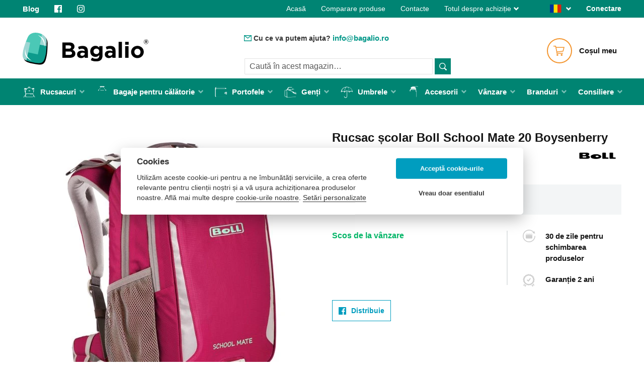

--- FILE ---
content_type: text/html; charset=UTF-8
request_url: https://bagalio.ro/boll-school-mate-20-boysenberry
body_size: 58809
content:
<!doctype html>
<html lang="ro">
    <head prefix="og: http://ogp.me/ns# fb: http://ogp.me/ns/fb# product: http://ogp.me/ns/product#">
        <script type="49175849f64196132831fe41-text/javascript">
    var LOCALE = 'ro\u002DRO';
    var BASE_URL = 'https\u003A\u002F\u002Fbagalio.ro\u002F';
    var require = {
        'baseUrl': 'https\u003A\u002F\u002Fbagalio.ro\u002Fstatic\u002Fversion1767913809\u002Ffrontend\u002FShopenGroup\u002Fbagalio\u002Fro_RO'
    };</script>        <meta charset="utf-8"/><script type="49175849f64196132831fe41-text/javascript">(window.NREUM||(NREUM={})).init={privacy:{cookies_enabled:true},ajax:{deny_list:["bam.eu01.nr-data.net"]},feature_flags:["soft_nav"],distributed_tracing:{enabled:true}};(window.NREUM||(NREUM={})).loader_config={agentID:"538499298",accountID:"4101178",trustKey:"4101178",xpid:"UAcHUFdUABAEUFVUAQcBVVA=",licenseKey:"NRJS-3faeecab8d1eedf70e5",applicationID:"444666634",browserID:"538499298"};;/*! For license information please see nr-loader-spa-1.308.0.min.js.LICENSE.txt */
(()=>{var e,t,r={384:(e,t,r)=>{"use strict";r.d(t,{NT:()=>a,US:()=>u,Zm:()=>o,bQ:()=>d,dV:()=>c,pV:()=>l});var n=r(6154),i=r(1863),s=r(1910);const a={beacon:"bam.nr-data.net",errorBeacon:"bam.nr-data.net"};function o(){return n.gm.NREUM||(n.gm.NREUM={}),void 0===n.gm.newrelic&&(n.gm.newrelic=n.gm.NREUM),n.gm.NREUM}function c(){let e=o();return e.o||(e.o={ST:n.gm.setTimeout,SI:n.gm.setImmediate||n.gm.setInterval,CT:n.gm.clearTimeout,XHR:n.gm.XMLHttpRequest,REQ:n.gm.Request,EV:n.gm.Event,PR:n.gm.Promise,MO:n.gm.MutationObserver,FETCH:n.gm.fetch,WS:n.gm.WebSocket},(0,s.i)(...Object.values(e.o))),e}function d(e,t){let r=o();r.initializedAgents??={},t.initializedAt={ms:(0,i.t)(),date:new Date},r.initializedAgents[e]=t}function u(e,t){o()[e]=t}function l(){return function(){let e=o();const t=e.info||{};e.info={beacon:a.beacon,errorBeacon:a.errorBeacon,...t}}(),function(){let e=o();const t=e.init||{};e.init={...t}}(),c(),function(){let e=o();const t=e.loader_config||{};e.loader_config={...t}}(),o()}},782:(e,t,r)=>{"use strict";r.d(t,{T:()=>n});const n=r(860).K7.pageViewTiming},860:(e,t,r)=>{"use strict";r.d(t,{$J:()=>u,K7:()=>c,P3:()=>d,XX:()=>i,Yy:()=>o,df:()=>s,qY:()=>n,v4:()=>a});const n="events",i="jserrors",s="browser/blobs",a="rum",o="browser/logs",c={ajax:"ajax",genericEvents:"generic_events",jserrors:i,logging:"logging",metrics:"metrics",pageAction:"page_action",pageViewEvent:"page_view_event",pageViewTiming:"page_view_timing",sessionReplay:"session_replay",sessionTrace:"session_trace",softNav:"soft_navigations",spa:"spa"},d={[c.pageViewEvent]:1,[c.pageViewTiming]:2,[c.metrics]:3,[c.jserrors]:4,[c.spa]:5,[c.ajax]:6,[c.sessionTrace]:7,[c.softNav]:8,[c.sessionReplay]:9,[c.logging]:10,[c.genericEvents]:11},u={[c.pageViewEvent]:a,[c.pageViewTiming]:n,[c.ajax]:n,[c.spa]:n,[c.softNav]:n,[c.metrics]:i,[c.jserrors]:i,[c.sessionTrace]:s,[c.sessionReplay]:s,[c.logging]:o,[c.genericEvents]:"ins"}},944:(e,t,r)=>{"use strict";r.d(t,{R:()=>i});var n=r(3241);function i(e,t){"function"==typeof console.debug&&(console.debug("New Relic Warning: https://github.com/newrelic/newrelic-browser-agent/blob/main/docs/warning-codes.md#".concat(e),t),(0,n.W)({agentIdentifier:null,drained:null,type:"data",name:"warn",feature:"warn",data:{code:e,secondary:t}}))}},993:(e,t,r)=>{"use strict";r.d(t,{A$:()=>s,ET:()=>a,TZ:()=>o,p_:()=>i});var n=r(860);const i={ERROR:"ERROR",WARN:"WARN",INFO:"INFO",DEBUG:"DEBUG",TRACE:"TRACE"},s={OFF:0,ERROR:1,WARN:2,INFO:3,DEBUG:4,TRACE:5},a="log",o=n.K7.logging},1541:(e,t,r)=>{"use strict";r.d(t,{U:()=>i,f:()=>n});const n={MFE:"MFE",BA:"BA"};function i(e,t){if(2!==t?.harvestEndpointVersion)return{};const r=t.agentRef.runtime.appMetadata.agents[0].entityGuid;return e?{"source.id":e.id,"source.name":e.name,"source.type":e.type,"parent.id":e.parent?.id||r,"parent.type":e.parent?.type||n.BA}:{"entity.guid":r,appId:t.agentRef.info.applicationID}}},1687:(e,t,r)=>{"use strict";r.d(t,{Ak:()=>d,Ze:()=>h,x3:()=>u});var n=r(3241),i=r(7836),s=r(3606),a=r(860),o=r(2646);const c={};function d(e,t){const r={staged:!1,priority:a.P3[t]||0};l(e),c[e].get(t)||c[e].set(t,r)}function u(e,t){e&&c[e]&&(c[e].get(t)&&c[e].delete(t),p(e,t,!1),c[e].size&&f(e))}function l(e){if(!e)throw new Error("agentIdentifier required");c[e]||(c[e]=new Map)}function h(e="",t="feature",r=!1){if(l(e),!e||!c[e].get(t)||r)return p(e,t);c[e].get(t).staged=!0,f(e)}function f(e){const t=Array.from(c[e]);t.every(([e,t])=>t.staged)&&(t.sort((e,t)=>e[1].priority-t[1].priority),t.forEach(([t])=>{c[e].delete(t),p(e,t)}))}function p(e,t,r=!0){const a=e?i.ee.get(e):i.ee,c=s.i.handlers;if(!a.aborted&&a.backlog&&c){if((0,n.W)({agentIdentifier:e,type:"lifecycle",name:"drain",feature:t}),r){const e=a.backlog[t],r=c[t];if(r){for(let t=0;e&&t<e.length;++t)g(e[t],r);Object.entries(r).forEach(([e,t])=>{Object.values(t||{}).forEach(t=>{t[0]?.on&&t[0]?.context()instanceof o.y&&t[0].on(e,t[1])})})}}a.isolatedBacklog||delete c[t],a.backlog[t]=null,a.emit("drain-"+t,[])}}function g(e,t){var r=e[1];Object.values(t[r]||{}).forEach(t=>{var r=e[0];if(t[0]===r){var n=t[1],i=e[3],s=e[2];n.apply(i,s)}})}},1738:(e,t,r)=>{"use strict";r.d(t,{U:()=>f,Y:()=>h});var n=r(3241),i=r(9908),s=r(1863),a=r(944),o=r(5701),c=r(3969),d=r(8362),u=r(860),l=r(4261);function h(e,t,r,s){const h=s||r;!h||h[e]&&h[e]!==d.d.prototype[e]||(h[e]=function(){(0,i.p)(c.xV,["API/"+e+"/called"],void 0,u.K7.metrics,r.ee),(0,n.W)({agentIdentifier:r.agentIdentifier,drained:!!o.B?.[r.agentIdentifier],type:"data",name:"api",feature:l.Pl+e,data:{}});try{return t.apply(this,arguments)}catch(e){(0,a.R)(23,e)}})}function f(e,t,r,n,a){const o=e.info;null===r?delete o.jsAttributes[t]:o.jsAttributes[t]=r,(a||null===r)&&(0,i.p)(l.Pl+n,[(0,s.t)(),t,r],void 0,"session",e.ee)}},1741:(e,t,r)=>{"use strict";r.d(t,{W:()=>s});var n=r(944),i=r(4261);class s{#e(e,...t){if(this[e]!==s.prototype[e])return this[e](...t);(0,n.R)(35,e)}addPageAction(e,t){return this.#e(i.hG,e,t)}register(e){return this.#e(i.eY,e)}recordCustomEvent(e,t){return this.#e(i.fF,e,t)}setPageViewName(e,t){return this.#e(i.Fw,e,t)}setCustomAttribute(e,t,r){return this.#e(i.cD,e,t,r)}noticeError(e,t){return this.#e(i.o5,e,t)}setUserId(e,t=!1){return this.#e(i.Dl,e,t)}setApplicationVersion(e){return this.#e(i.nb,e)}setErrorHandler(e){return this.#e(i.bt,e)}addRelease(e,t){return this.#e(i.k6,e,t)}log(e,t){return this.#e(i.$9,e,t)}start(){return this.#e(i.d3)}finished(e){return this.#e(i.BL,e)}recordReplay(){return this.#e(i.CH)}pauseReplay(){return this.#e(i.Tb)}addToTrace(e){return this.#e(i.U2,e)}setCurrentRouteName(e){return this.#e(i.PA,e)}interaction(e){return this.#e(i.dT,e)}wrapLogger(e,t,r){return this.#e(i.Wb,e,t,r)}measure(e,t){return this.#e(i.V1,e,t)}consent(e){return this.#e(i.Pv,e)}}},1863:(e,t,r)=>{"use strict";function n(){return Math.floor(performance.now())}r.d(t,{t:()=>n})},1910:(e,t,r)=>{"use strict";r.d(t,{i:()=>s});var n=r(944);const i=new Map;function s(...e){return e.every(e=>{if(i.has(e))return i.get(e);const t="function"==typeof e?e.toString():"",r=t.includes("[native code]"),s=t.includes("nrWrapper");return r||s||(0,n.R)(64,e?.name||t),i.set(e,r),r})}},2555:(e,t,r)=>{"use strict";r.d(t,{D:()=>o,f:()=>a});var n=r(384),i=r(8122);const s={beacon:n.NT.beacon,errorBeacon:n.NT.errorBeacon,licenseKey:void 0,applicationID:void 0,sa:void 0,queueTime:void 0,applicationTime:void 0,ttGuid:void 0,user:void 0,account:void 0,product:void 0,extra:void 0,jsAttributes:{},userAttributes:void 0,atts:void 0,transactionName:void 0,tNamePlain:void 0};function a(e){try{return!!e.licenseKey&&!!e.errorBeacon&&!!e.applicationID}catch(e){return!1}}const o=e=>(0,i.a)(e,s)},2614:(e,t,r)=>{"use strict";r.d(t,{BB:()=>a,H3:()=>n,g:()=>d,iL:()=>c,tS:()=>o,uh:()=>i,wk:()=>s});const n="NRBA",i="SESSION",s=144e5,a=18e5,o={STARTED:"session-started",PAUSE:"session-pause",RESET:"session-reset",RESUME:"session-resume",UPDATE:"session-update"},c={SAME_TAB:"same-tab",CROSS_TAB:"cross-tab"},d={OFF:0,FULL:1,ERROR:2}},2646:(e,t,r)=>{"use strict";r.d(t,{y:()=>n});class n{constructor(e){this.contextId=e}}},2843:(e,t,r)=>{"use strict";r.d(t,{G:()=>s,u:()=>i});var n=r(3878);function i(e,t=!1,r,i){(0,n.DD)("visibilitychange",function(){if(t)return void("hidden"===document.visibilityState&&e());e(document.visibilityState)},r,i)}function s(e,t,r){(0,n.sp)("pagehide",e,t,r)}},3241:(e,t,r)=>{"use strict";r.d(t,{W:()=>s});var n=r(6154);const i="newrelic";function s(e={}){try{n.gm.dispatchEvent(new CustomEvent(i,{detail:e}))}catch(e){}}},3304:(e,t,r)=>{"use strict";r.d(t,{A:()=>s});var n=r(7836);const i=()=>{const e=new WeakSet;return(t,r)=>{if("object"==typeof r&&null!==r){if(e.has(r))return;e.add(r)}return r}};function s(e){try{return JSON.stringify(e,i())??""}catch(e){try{n.ee.emit("internal-error",[e])}catch(e){}return""}}},3333:(e,t,r)=>{"use strict";r.d(t,{$v:()=>u,TZ:()=>n,Xh:()=>c,Zp:()=>i,kd:()=>d,mq:()=>o,nf:()=>a,qN:()=>s});const n=r(860).K7.genericEvents,i=["auxclick","click","copy","keydown","paste","scrollend"],s=["focus","blur"],a=4,o=1e3,c=2e3,d=["PageAction","UserAction","BrowserPerformance"],u={RESOURCES:"experimental.resources",REGISTER:"register"}},3434:(e,t,r)=>{"use strict";r.d(t,{Jt:()=>s,YM:()=>d});var n=r(7836),i=r(5607);const s="nr@original:".concat(i.W),a=50;var o=Object.prototype.hasOwnProperty,c=!1;function d(e,t){return e||(e=n.ee),r.inPlace=function(e,t,n,i,s){n||(n="");const a="-"===n.charAt(0);for(let o=0;o<t.length;o++){const c=t[o],d=e[c];l(d)||(e[c]=r(d,a?c+n:n,i,c,s))}},r.flag=s,r;function r(t,r,n,c,d){return l(t)?t:(r||(r=""),nrWrapper[s]=t,function(e,t,r){if(Object.defineProperty&&Object.keys)try{return Object.keys(e).forEach(function(r){Object.defineProperty(t,r,{get:function(){return e[r]},set:function(t){return e[r]=t,t}})}),t}catch(e){u([e],r)}for(var n in e)o.call(e,n)&&(t[n]=e[n])}(t,nrWrapper,e),nrWrapper);function nrWrapper(){var s,o,l,h;let f;try{o=this,s=[...arguments],l="function"==typeof n?n(s,o):n||{}}catch(t){u([t,"",[s,o,c],l],e)}i(r+"start",[s,o,c],l,d);const p=performance.now();let g;try{return h=t.apply(o,s),g=performance.now(),h}catch(e){throw g=performance.now(),i(r+"err",[s,o,e],l,d),f=e,f}finally{const e=g-p,t={start:p,end:g,duration:e,isLongTask:e>=a,methodName:c,thrownError:f};t.isLongTask&&i("long-task",[t,o],l,d),i(r+"end",[s,o,h],l,d)}}}function i(r,n,i,s){if(!c||t){var a=c;c=!0;try{e.emit(r,n,i,t,s)}catch(t){u([t,r,n,i],e)}c=a}}}function u(e,t){t||(t=n.ee);try{t.emit("internal-error",e)}catch(e){}}function l(e){return!(e&&"function"==typeof e&&e.apply&&!e[s])}},3606:(e,t,r)=>{"use strict";r.d(t,{i:()=>s});var n=r(9908);s.on=a;var i=s.handlers={};function s(e,t,r,s){a(s||n.d,i,e,t,r)}function a(e,t,r,i,s){s||(s="feature"),e||(e=n.d);var a=t[s]=t[s]||{};(a[r]=a[r]||[]).push([e,i])}},3738:(e,t,r)=>{"use strict";r.d(t,{He:()=>i,Kp:()=>o,Lc:()=>d,Rz:()=>u,TZ:()=>n,bD:()=>s,d3:()=>a,jx:()=>l,sl:()=>h,uP:()=>c});const n=r(860).K7.sessionTrace,i="bstResource",s="resource",a="-start",o="-end",c="fn"+a,d="fn"+o,u="pushState",l=1e3,h=3e4},3785:(e,t,r)=>{"use strict";r.d(t,{R:()=>c,b:()=>d});var n=r(9908),i=r(1863),s=r(860),a=r(3969),o=r(993);function c(e,t,r={},c=o.p_.INFO,d=!0,u,l=(0,i.t)()){(0,n.p)(a.xV,["API/logging/".concat(c.toLowerCase(),"/called")],void 0,s.K7.metrics,e),(0,n.p)(o.ET,[l,t,r,c,d,u],void 0,s.K7.logging,e)}function d(e){return"string"==typeof e&&Object.values(o.p_).some(t=>t===e.toUpperCase().trim())}},3878:(e,t,r)=>{"use strict";function n(e,t){return{capture:e,passive:!1,signal:t}}function i(e,t,r=!1,i){window.addEventListener(e,t,n(r,i))}function s(e,t,r=!1,i){document.addEventListener(e,t,n(r,i))}r.d(t,{DD:()=>s,jT:()=>n,sp:()=>i})},3962:(e,t,r)=>{"use strict";r.d(t,{AM:()=>a,O2:()=>l,OV:()=>s,Qu:()=>h,TZ:()=>c,ih:()=>f,pP:()=>o,t1:()=>u,tC:()=>i,wD:()=>d});var n=r(860);const i=["click","keydown","submit"],s="popstate",a="api",o="initialPageLoad",c=n.K7.softNav,d=5e3,u=500,l={INITIAL_PAGE_LOAD:"",ROUTE_CHANGE:1,UNSPECIFIED:2},h={INTERACTION:1,AJAX:2,CUSTOM_END:3,CUSTOM_TRACER:4},f={IP:"in progress",PF:"pending finish",FIN:"finished",CAN:"cancelled"}},3969:(e,t,r)=>{"use strict";r.d(t,{TZ:()=>n,XG:()=>o,rs:()=>i,xV:()=>a,z_:()=>s});const n=r(860).K7.metrics,i="sm",s="cm",a="storeSupportabilityMetrics",o="storeEventMetrics"},4234:(e,t,r)=>{"use strict";r.d(t,{W:()=>s});var n=r(7836),i=r(1687);class s{constructor(e,t){this.agentIdentifier=e,this.ee=n.ee.get(e),this.featureName=t,this.blocked=!1}deregisterDrain(){(0,i.x3)(this.agentIdentifier,this.featureName)}}},4261:(e,t,r)=>{"use strict";r.d(t,{$9:()=>u,BL:()=>c,CH:()=>p,Dl:()=>R,Fw:()=>w,PA:()=>v,Pl:()=>n,Pv:()=>A,Tb:()=>h,U2:()=>a,V1:()=>E,Wb:()=>T,bt:()=>y,cD:()=>b,d3:()=>x,dT:()=>d,eY:()=>g,fF:()=>f,hG:()=>s,hw:()=>i,k6:()=>o,nb:()=>m,o5:()=>l});const n="api-",i=n+"ixn-",s="addPageAction",a="addToTrace",o="addRelease",c="finished",d="interaction",u="log",l="noticeError",h="pauseReplay",f="recordCustomEvent",p="recordReplay",g="register",m="setApplicationVersion",v="setCurrentRouteName",b="setCustomAttribute",y="setErrorHandler",w="setPageViewName",R="setUserId",x="start",T="wrapLogger",E="measure",A="consent"},5205:(e,t,r)=>{"use strict";r.d(t,{j:()=>S});var n=r(384),i=r(1741);var s=r(2555),a=r(3333);const o=e=>{if(!e||"string"!=typeof e)return!1;try{document.createDocumentFragment().querySelector(e)}catch{return!1}return!0};var c=r(2614),d=r(944),u=r(8122);const l="[data-nr-mask]",h=e=>(0,u.a)(e,(()=>{const e={feature_flags:[],experimental:{allow_registered_children:!1,resources:!1},mask_selector:"*",block_selector:"[data-nr-block]",mask_input_options:{color:!1,date:!1,"datetime-local":!1,email:!1,month:!1,number:!1,range:!1,search:!1,tel:!1,text:!1,time:!1,url:!1,week:!1,textarea:!1,select:!1,password:!0}};return{ajax:{deny_list:void 0,block_internal:!0,enabled:!0,autoStart:!0},api:{get allow_registered_children(){return e.feature_flags.includes(a.$v.REGISTER)||e.experimental.allow_registered_children},set allow_registered_children(t){e.experimental.allow_registered_children=t},duplicate_registered_data:!1},browser_consent_mode:{enabled:!1},distributed_tracing:{enabled:void 0,exclude_newrelic_header:void 0,cors_use_newrelic_header:void 0,cors_use_tracecontext_headers:void 0,allowed_origins:void 0},get feature_flags(){return e.feature_flags},set feature_flags(t){e.feature_flags=t},generic_events:{enabled:!0,autoStart:!0},harvest:{interval:30},jserrors:{enabled:!0,autoStart:!0},logging:{enabled:!0,autoStart:!0},metrics:{enabled:!0,autoStart:!0},obfuscate:void 0,page_action:{enabled:!0},page_view_event:{enabled:!0,autoStart:!0},page_view_timing:{enabled:!0,autoStart:!0},performance:{capture_marks:!1,capture_measures:!1,capture_detail:!0,resources:{get enabled(){return e.feature_flags.includes(a.$v.RESOURCES)||e.experimental.resources},set enabled(t){e.experimental.resources=t},asset_types:[],first_party_domains:[],ignore_newrelic:!0}},privacy:{cookies_enabled:!0},proxy:{assets:void 0,beacon:void 0},session:{expiresMs:c.wk,inactiveMs:c.BB},session_replay:{autoStart:!0,enabled:!1,preload:!1,sampling_rate:10,error_sampling_rate:100,collect_fonts:!1,inline_images:!1,fix_stylesheets:!0,mask_all_inputs:!0,get mask_text_selector(){return e.mask_selector},set mask_text_selector(t){o(t)?e.mask_selector="".concat(t,",").concat(l):""===t||null===t?e.mask_selector=l:(0,d.R)(5,t)},get block_class(){return"nr-block"},get ignore_class(){return"nr-ignore"},get mask_text_class(){return"nr-mask"},get block_selector(){return e.block_selector},set block_selector(t){o(t)?e.block_selector+=",".concat(t):""!==t&&(0,d.R)(6,t)},get mask_input_options(){return e.mask_input_options},set mask_input_options(t){t&&"object"==typeof t?e.mask_input_options={...t,password:!0}:(0,d.R)(7,t)}},session_trace:{enabled:!0,autoStart:!0},soft_navigations:{enabled:!0,autoStart:!0},spa:{enabled:!0,autoStart:!0},ssl:void 0,user_actions:{enabled:!0,elementAttributes:["id","className","tagName","type"]}}})());var f=r(6154),p=r(9324);let g=0;const m={buildEnv:p.F3,distMethod:p.Xs,version:p.xv,originTime:f.WN},v={consented:!1},b={appMetadata:{},get consented(){return this.session?.state?.consent||v.consented},set consented(e){v.consented=e},customTransaction:void 0,denyList:void 0,disabled:!1,harvester:void 0,isolatedBacklog:!1,isRecording:!1,loaderType:void 0,maxBytes:3e4,obfuscator:void 0,onerror:void 0,ptid:void 0,releaseIds:{},session:void 0,timeKeeper:void 0,registeredEntities:[],jsAttributesMetadata:{bytes:0},get harvestCount(){return++g}},y=e=>{const t=(0,u.a)(e,b),r=Object.keys(m).reduce((e,t)=>(e[t]={value:m[t],writable:!1,configurable:!0,enumerable:!0},e),{});return Object.defineProperties(t,r)};var w=r(5701);const R=e=>{const t=e.startsWith("http");e+="/",r.p=t?e:"https://"+e};var x=r(7836),T=r(3241);const E={accountID:void 0,trustKey:void 0,agentID:void 0,licenseKey:void 0,applicationID:void 0,xpid:void 0},A=e=>(0,u.a)(e,E),_=new Set;function S(e,t={},r,a){let{init:o,info:c,loader_config:d,runtime:u={},exposed:l=!0}=t;if(!c){const e=(0,n.pV)();o=e.init,c=e.info,d=e.loader_config}e.init=h(o||{}),e.loader_config=A(d||{}),c.jsAttributes??={},f.bv&&(c.jsAttributes.isWorker=!0),e.info=(0,s.D)(c);const p=e.init,g=[c.beacon,c.errorBeacon];_.has(e.agentIdentifier)||(p.proxy.assets&&(R(p.proxy.assets),g.push(p.proxy.assets)),p.proxy.beacon&&g.push(p.proxy.beacon),e.beacons=[...g],function(e){const t=(0,n.pV)();Object.getOwnPropertyNames(i.W.prototype).forEach(r=>{const n=i.W.prototype[r];if("function"!=typeof n||"constructor"===n)return;let s=t[r];e[r]&&!1!==e.exposed&&"micro-agent"!==e.runtime?.loaderType&&(t[r]=(...t)=>{const n=e[r](...t);return s?s(...t):n})})}(e),(0,n.US)("activatedFeatures",w.B)),u.denyList=[...p.ajax.deny_list||[],...p.ajax.block_internal?g:[]],u.ptid=e.agentIdentifier,u.loaderType=r,e.runtime=y(u),_.has(e.agentIdentifier)||(e.ee=x.ee.get(e.agentIdentifier),e.exposed=l,(0,T.W)({agentIdentifier:e.agentIdentifier,drained:!!w.B?.[e.agentIdentifier],type:"lifecycle",name:"initialize",feature:void 0,data:e.config})),_.add(e.agentIdentifier)}},5270:(e,t,r)=>{"use strict";r.d(t,{Aw:()=>a,SR:()=>s,rF:()=>o});var n=r(384),i=r(7767);function s(e){return!!(0,n.dV)().o.MO&&(0,i.V)(e)&&!0===e?.session_trace.enabled}function a(e){return!0===e?.session_replay.preload&&s(e)}function o(e,t){try{if("string"==typeof t?.type){if("password"===t.type.toLowerCase())return"*".repeat(e?.length||0);if(void 0!==t?.dataset?.nrUnmask||t?.classList?.contains("nr-unmask"))return e}}catch(e){}return"string"==typeof e?e.replace(/[\S]/g,"*"):"*".repeat(e?.length||0)}},5289:(e,t,r)=>{"use strict";r.d(t,{GG:()=>a,Qr:()=>c,sB:()=>o});var n=r(3878),i=r(6389);function s(){return"undefined"==typeof document||"complete"===document.readyState}function a(e,t){if(s())return e();const r=(0,i.J)(e),a=setInterval(()=>{s()&&(clearInterval(a),r())},500);(0,n.sp)("load",r,t)}function o(e){if(s())return e();(0,n.DD)("DOMContentLoaded",e)}function c(e){if(s())return e();(0,n.sp)("popstate",e)}},5607:(e,t,r)=>{"use strict";r.d(t,{W:()=>n});const n=(0,r(9566).bz)()},5701:(e,t,r)=>{"use strict";r.d(t,{B:()=>s,t:()=>a});var n=r(3241);const i=new Set,s={};function a(e,t){const r=t.agentIdentifier;s[r]??={},e&&"object"==typeof e&&(i.has(r)||(t.ee.emit("rumresp",[e]),s[r]=e,i.add(r),(0,n.W)({agentIdentifier:r,loaded:!0,drained:!0,type:"lifecycle",name:"load",feature:void 0,data:e})))}},6154:(e,t,r)=>{"use strict";r.d(t,{OF:()=>d,RI:()=>i,WN:()=>h,bv:()=>s,eN:()=>f,gm:()=>a,lR:()=>l,m:()=>c,mw:()=>o,sb:()=>u});var n=r(1863);const i="undefined"!=typeof window&&!!window.document,s="undefined"!=typeof WorkerGlobalScope&&("undefined"!=typeof self&&self instanceof WorkerGlobalScope&&self.navigator instanceof WorkerNavigator||"undefined"!=typeof globalThis&&globalThis instanceof WorkerGlobalScope&&globalThis.navigator instanceof WorkerNavigator),a=i?window:"undefined"!=typeof WorkerGlobalScope&&("undefined"!=typeof self&&self instanceof WorkerGlobalScope&&self||"undefined"!=typeof globalThis&&globalThis instanceof WorkerGlobalScope&&globalThis),o=Boolean("hidden"===a?.document?.visibilityState),c=""+a?.location,d=/iPad|iPhone|iPod/.test(a.navigator?.userAgent),u=d&&"undefined"==typeof SharedWorker,l=(()=>{const e=a.navigator?.userAgent?.match(/Firefox[/\s](\d+\.\d+)/);return Array.isArray(e)&&e.length>=2?+e[1]:0})(),h=Date.now()-(0,n.t)(),f=()=>"undefined"!=typeof PerformanceNavigationTiming&&a?.performance?.getEntriesByType("navigation")?.[0]?.responseStart},6344:(e,t,r)=>{"use strict";r.d(t,{BB:()=>u,Qb:()=>l,TZ:()=>i,Ug:()=>a,Vh:()=>s,_s:()=>o,bc:()=>d,yP:()=>c});var n=r(2614);const i=r(860).K7.sessionReplay,s="errorDuringReplay",a=.12,o={DomContentLoaded:0,Load:1,FullSnapshot:2,IncrementalSnapshot:3,Meta:4,Custom:5},c={[n.g.ERROR]:15e3,[n.g.FULL]:3e5,[n.g.OFF]:0},d={RESET:{message:"Session was reset",sm:"Reset"},IMPORT:{message:"Recorder failed to import",sm:"Import"},TOO_MANY:{message:"429: Too Many Requests",sm:"Too-Many"},TOO_BIG:{message:"Payload was too large",sm:"Too-Big"},CROSS_TAB:{message:"Session Entity was set to OFF on another tab",sm:"Cross-Tab"},ENTITLEMENTS:{message:"Session Replay is not allowed and will not be started",sm:"Entitlement"}},u=5e3,l={API:"api",RESUME:"resume",SWITCH_TO_FULL:"switchToFull",INITIALIZE:"initialize",PRELOAD:"preload"}},6389:(e,t,r)=>{"use strict";function n(e,t=500,r={}){const n=r?.leading||!1;let i;return(...r)=>{n&&void 0===i&&(e.apply(this,r),i=setTimeout(()=>{i=clearTimeout(i)},t)),n||(clearTimeout(i),i=setTimeout(()=>{e.apply(this,r)},t))}}function i(e){let t=!1;return(...r)=>{t||(t=!0,e.apply(this,r))}}r.d(t,{J:()=>i,s:()=>n})},6630:(e,t,r)=>{"use strict";r.d(t,{T:()=>n});const n=r(860).K7.pageViewEvent},6774:(e,t,r)=>{"use strict";r.d(t,{T:()=>n});const n=r(860).K7.jserrors},7295:(e,t,r)=>{"use strict";r.d(t,{Xv:()=>a,gX:()=>i,iW:()=>s});var n=[];function i(e){if(!e||s(e))return!1;if(0===n.length)return!0;if("*"===n[0].hostname)return!1;for(var t=0;t<n.length;t++){var r=n[t];if(r.hostname.test(e.hostname)&&r.pathname.test(e.pathname))return!1}return!0}function s(e){return void 0===e.hostname}function a(e){if(n=[],e&&e.length)for(var t=0;t<e.length;t++){let r=e[t];if(!r)continue;if("*"===r)return void(n=[{hostname:"*"}]);0===r.indexOf("http://")?r=r.substring(7):0===r.indexOf("https://")&&(r=r.substring(8));const i=r.indexOf("/");let s,a;i>0?(s=r.substring(0,i),a=r.substring(i)):(s=r,a="*");let[c]=s.split(":");n.push({hostname:o(c),pathname:o(a,!0)})}}function o(e,t=!1){const r=e.replace(/[.+?^${}()|[\]\\]/g,e=>"\\"+e).replace(/\*/g,".*?");return new RegExp((t?"^":"")+r+"$")}},7485:(e,t,r)=>{"use strict";r.d(t,{D:()=>i});var n=r(6154);function i(e){if(0===(e||"").indexOf("data:"))return{protocol:"data"};try{const t=new URL(e,location.href),r={port:t.port,hostname:t.hostname,pathname:t.pathname,search:t.search,protocol:t.protocol.slice(0,t.protocol.indexOf(":")),sameOrigin:t.protocol===n.gm?.location?.protocol&&t.host===n.gm?.location?.host};return r.port&&""!==r.port||("http:"===t.protocol&&(r.port="80"),"https:"===t.protocol&&(r.port="443")),r.pathname&&""!==r.pathname?r.pathname.startsWith("/")||(r.pathname="/".concat(r.pathname)):r.pathname="/",r}catch(e){return{}}}},7699:(e,t,r)=>{"use strict";r.d(t,{It:()=>s,KC:()=>o,No:()=>i,qh:()=>a});var n=r(860);const i=16e3,s=1e6,a="SESSION_ERROR",o={[n.K7.logging]:!0,[n.K7.genericEvents]:!1,[n.K7.jserrors]:!1,[n.K7.ajax]:!1}},7767:(e,t,r)=>{"use strict";r.d(t,{V:()=>i});var n=r(6154);const i=e=>n.RI&&!0===e?.privacy.cookies_enabled},7836:(e,t,r)=>{"use strict";r.d(t,{P:()=>o,ee:()=>c});var n=r(384),i=r(8990),s=r(2646),a=r(5607);const o="nr@context:".concat(a.W),c=function e(t,r){var n={},a={},u={},l=!1;try{l=16===r.length&&d.initializedAgents?.[r]?.runtime.isolatedBacklog}catch(e){}var h={on:p,addEventListener:p,removeEventListener:function(e,t){var r=n[e];if(!r)return;for(var i=0;i<r.length;i++)r[i]===t&&r.splice(i,1)},emit:function(e,r,n,i,s){!1!==s&&(s=!0);if(c.aborted&&!i)return;t&&s&&t.emit(e,r,n);var o=f(n);g(e).forEach(e=>{e.apply(o,r)});var d=v()[a[e]];d&&d.push([h,e,r,o]);return o},get:m,listeners:g,context:f,buffer:function(e,t){const r=v();if(t=t||"feature",h.aborted)return;Object.entries(e||{}).forEach(([e,n])=>{a[n]=t,t in r||(r[t]=[])})},abort:function(){h._aborted=!0,Object.keys(h.backlog).forEach(e=>{delete h.backlog[e]})},isBuffering:function(e){return!!v()[a[e]]},debugId:r,backlog:l?{}:t&&"object"==typeof t.backlog?t.backlog:{},isolatedBacklog:l};return Object.defineProperty(h,"aborted",{get:()=>{let e=h._aborted||!1;return e||(t&&(e=t.aborted),e)}}),h;function f(e){return e&&e instanceof s.y?e:e?(0,i.I)(e,o,()=>new s.y(o)):new s.y(o)}function p(e,t){n[e]=g(e).concat(t)}function g(e){return n[e]||[]}function m(t){return u[t]=u[t]||e(h,t)}function v(){return h.backlog}}(void 0,"globalEE"),d=(0,n.Zm)();d.ee||(d.ee=c)},8122:(e,t,r)=>{"use strict";r.d(t,{a:()=>i});var n=r(944);function i(e,t){try{if(!e||"object"!=typeof e)return(0,n.R)(3);if(!t||"object"!=typeof t)return(0,n.R)(4);const r=Object.create(Object.getPrototypeOf(t),Object.getOwnPropertyDescriptors(t)),s=0===Object.keys(r).length?e:r;for(let a in s)if(void 0!==e[a])try{if(null===e[a]){r[a]=null;continue}Array.isArray(e[a])&&Array.isArray(t[a])?r[a]=Array.from(new Set([...e[a],...t[a]])):"object"==typeof e[a]&&"object"==typeof t[a]?r[a]=i(e[a],t[a]):r[a]=e[a]}catch(e){r[a]||(0,n.R)(1,e)}return r}catch(e){(0,n.R)(2,e)}}},8139:(e,t,r)=>{"use strict";r.d(t,{u:()=>h});var n=r(7836),i=r(3434),s=r(8990),a=r(6154);const o={},c=a.gm.XMLHttpRequest,d="addEventListener",u="removeEventListener",l="nr@wrapped:".concat(n.P);function h(e){var t=function(e){return(e||n.ee).get("events")}(e);if(o[t.debugId]++)return t;o[t.debugId]=1;var r=(0,i.YM)(t,!0);function h(e){r.inPlace(e,[d,u],"-",p)}function p(e,t){return e[1]}return"getPrototypeOf"in Object&&(a.RI&&f(document,h),c&&f(c.prototype,h),f(a.gm,h)),t.on(d+"-start",function(e,t){var n=e[1];if(null!==n&&("function"==typeof n||"object"==typeof n)&&"newrelic"!==e[0]){var i=(0,s.I)(n,l,function(){var e={object:function(){if("function"!=typeof n.handleEvent)return;return n.handleEvent.apply(n,arguments)},function:n}[typeof n];return e?r(e,"fn-",null,e.name||"anonymous"):n});this.wrapped=e[1]=i}}),t.on(u+"-start",function(e){e[1]=this.wrapped||e[1]}),t}function f(e,t,...r){let n=e;for(;"object"==typeof n&&!Object.prototype.hasOwnProperty.call(n,d);)n=Object.getPrototypeOf(n);n&&t(n,...r)}},8362:(e,t,r)=>{"use strict";r.d(t,{d:()=>s});var n=r(9566),i=r(1741);class s extends i.W{agentIdentifier=(0,n.LA)(16)}},8374:(e,t,r)=>{r.nc=(()=>{try{return document?.currentScript?.nonce}catch(e){}return""})()},8990:(e,t,r)=>{"use strict";r.d(t,{I:()=>i});var n=Object.prototype.hasOwnProperty;function i(e,t,r){if(n.call(e,t))return e[t];var i=r();if(Object.defineProperty&&Object.keys)try{return Object.defineProperty(e,t,{value:i,writable:!0,enumerable:!1}),i}catch(e){}return e[t]=i,i}},9119:(e,t,r)=>{"use strict";r.d(t,{L:()=>s});var n=/([^?#]*)[^#]*(#[^?]*|$).*/,i=/([^?#]*)().*/;function s(e,t){return e?e.replace(t?n:i,"$1$2"):e}},9300:(e,t,r)=>{"use strict";r.d(t,{T:()=>n});const n=r(860).K7.ajax},9324:(e,t,r)=>{"use strict";r.d(t,{AJ:()=>a,F3:()=>i,Xs:()=>s,Yq:()=>o,xv:()=>n});const n="1.308.0",i="PROD",s="CDN",a="@newrelic/rrweb",o="1.0.1"},9566:(e,t,r)=>{"use strict";r.d(t,{LA:()=>o,ZF:()=>c,bz:()=>a,el:()=>d});var n=r(6154);const i="xxxxxxxx-xxxx-4xxx-yxxx-xxxxxxxxxxxx";function s(e,t){return e?15&e[t]:16*Math.random()|0}function a(){const e=n.gm?.crypto||n.gm?.msCrypto;let t,r=0;return e&&e.getRandomValues&&(t=e.getRandomValues(new Uint8Array(30))),i.split("").map(e=>"x"===e?s(t,r++).toString(16):"y"===e?(3&s()|8).toString(16):e).join("")}function o(e){const t=n.gm?.crypto||n.gm?.msCrypto;let r,i=0;t&&t.getRandomValues&&(r=t.getRandomValues(new Uint8Array(e)));const a=[];for(var o=0;o<e;o++)a.push(s(r,i++).toString(16));return a.join("")}function c(){return o(16)}function d(){return o(32)}},9908:(e,t,r)=>{"use strict";r.d(t,{d:()=>n,p:()=>i});var n=r(7836).ee.get("handle");function i(e,t,r,i,s){s?(s.buffer([e],i),s.emit(e,t,r)):(n.buffer([e],i),n.emit(e,t,r))}}},n={};function i(e){var t=n[e];if(void 0!==t)return t.exports;var s=n[e]={exports:{}};return r[e](s,s.exports,i),s.exports}i.m=r,i.d=(e,t)=>{for(var r in t)i.o(t,r)&&!i.o(e,r)&&Object.defineProperty(e,r,{enumerable:!0,get:t[r]})},i.f={},i.e=e=>Promise.all(Object.keys(i.f).reduce((t,r)=>(i.f[r](e,t),t),[])),i.u=e=>({212:"nr-spa-compressor",249:"nr-spa-recorder",478:"nr-spa"}[e]+"-1.308.0.min.js"),i.o=(e,t)=>Object.prototype.hasOwnProperty.call(e,t),e={},t="NRBA-1.308.0.PROD:",i.l=(r,n,s,a)=>{if(e[r])e[r].push(n);else{var o,c;if(void 0!==s)for(var d=document.getElementsByTagName("script"),u=0;u<d.length;u++){var l=d[u];if(l.getAttribute("src")==r||l.getAttribute("data-webpack")==t+s){o=l;break}}if(!o){c=!0;var h={478:"sha512-RSfSVnmHk59T/uIPbdSE0LPeqcEdF4/+XhfJdBuccH5rYMOEZDhFdtnh6X6nJk7hGpzHd9Ujhsy7lZEz/ORYCQ==",249:"sha512-ehJXhmntm85NSqW4MkhfQqmeKFulra3klDyY0OPDUE+sQ3GokHlPh1pmAzuNy//3j4ac6lzIbmXLvGQBMYmrkg==",212:"sha512-B9h4CR46ndKRgMBcK+j67uSR2RCnJfGefU+A7FrgR/k42ovXy5x/MAVFiSvFxuVeEk/pNLgvYGMp1cBSK/G6Fg=="};(o=document.createElement("script")).charset="utf-8",i.nc&&o.setAttribute("nonce",i.nc),o.setAttribute("data-webpack",t+s),o.src=r,0!==o.src.indexOf(window.location.origin+"/")&&(o.crossOrigin="anonymous"),h[a]&&(o.integrity=h[a])}e[r]=[n];var f=(t,n)=>{o.onerror=o.onload=null,clearTimeout(p);var i=e[r];if(delete e[r],o.parentNode&&o.parentNode.removeChild(o),i&&i.forEach(e=>e(n)),t)return t(n)},p=setTimeout(f.bind(null,void 0,{type:"timeout",target:o}),12e4);o.onerror=f.bind(null,o.onerror),o.onload=f.bind(null,o.onload),c&&document.head.appendChild(o)}},i.r=e=>{"undefined"!=typeof Symbol&&Symbol.toStringTag&&Object.defineProperty(e,Symbol.toStringTag,{value:"Module"}),Object.defineProperty(e,"__esModule",{value:!0})},i.p="https://js-agent.newrelic.com/",(()=>{var e={38:0,788:0};i.f.j=(t,r)=>{var n=i.o(e,t)?e[t]:void 0;if(0!==n)if(n)r.push(n[2]);else{var s=new Promise((r,i)=>n=e[t]=[r,i]);r.push(n[2]=s);var a=i.p+i.u(t),o=new Error;i.l(a,r=>{if(i.o(e,t)&&(0!==(n=e[t])&&(e[t]=void 0),n)){var s=r&&("load"===r.type?"missing":r.type),a=r&&r.target&&r.target.src;o.message="Loading chunk "+t+" failed: ("+s+": "+a+")",o.name="ChunkLoadError",o.type=s,o.request=a,n[1](o)}},"chunk-"+t,t)}};var t=(t,r)=>{var n,s,[a,o,c]=r,d=0;if(a.some(t=>0!==e[t])){for(n in o)i.o(o,n)&&(i.m[n]=o[n]);if(c)c(i)}for(t&&t(r);d<a.length;d++)s=a[d],i.o(e,s)&&e[s]&&e[s][0](),e[s]=0},r=self["webpackChunk:NRBA-1.308.0.PROD"]=self["webpackChunk:NRBA-1.308.0.PROD"]||[];r.forEach(t.bind(null,0)),r.push=t.bind(null,r.push.bind(r))})(),(()=>{"use strict";i(8374);var e=i(8362),t=i(860);const r=Object.values(t.K7);var n=i(5205);var s=i(9908),a=i(1863),o=i(4261),c=i(1738);var d=i(1687),u=i(4234),l=i(5289),h=i(6154),f=i(944),p=i(5270),g=i(7767),m=i(6389),v=i(7699);class b extends u.W{constructor(e,t){super(e.agentIdentifier,t),this.agentRef=e,this.abortHandler=void 0,this.featAggregate=void 0,this.loadedSuccessfully=void 0,this.onAggregateImported=new Promise(e=>{this.loadedSuccessfully=e}),this.deferred=Promise.resolve(),!1===e.init[this.featureName].autoStart?this.deferred=new Promise((t,r)=>{this.ee.on("manual-start-all",(0,m.J)(()=>{(0,d.Ak)(e.agentIdentifier,this.featureName),t()}))}):(0,d.Ak)(e.agentIdentifier,t)}importAggregator(e,t,r={}){if(this.featAggregate)return;const n=async()=>{let n;await this.deferred;try{if((0,g.V)(e.init)){const{setupAgentSession:t}=await i.e(478).then(i.bind(i,8766));n=t(e)}}catch(e){(0,f.R)(20,e),this.ee.emit("internal-error",[e]),(0,s.p)(v.qh,[e],void 0,this.featureName,this.ee)}try{if(!this.#t(this.featureName,n,e.init))return(0,d.Ze)(this.agentIdentifier,this.featureName),void this.loadedSuccessfully(!1);const{Aggregate:i}=await t();this.featAggregate=new i(e,r),e.runtime.harvester.initializedAggregates.push(this.featAggregate),this.loadedSuccessfully(!0)}catch(e){(0,f.R)(34,e),this.abortHandler?.(),(0,d.Ze)(this.agentIdentifier,this.featureName,!0),this.loadedSuccessfully(!1),this.ee&&this.ee.abort()}};h.RI?(0,l.GG)(()=>n(),!0):n()}#t(e,r,n){if(this.blocked)return!1;switch(e){case t.K7.sessionReplay:return(0,p.SR)(n)&&!!r;case t.K7.sessionTrace:return!!r;default:return!0}}}var y=i(6630),w=i(2614),R=i(3241);class x extends b{static featureName=y.T;constructor(e){var t;super(e,y.T),this.setupInspectionEvents(e.agentIdentifier),t=e,(0,c.Y)(o.Fw,function(e,r){"string"==typeof e&&("/"!==e.charAt(0)&&(e="/"+e),t.runtime.customTransaction=(r||"http://custom.transaction")+e,(0,s.p)(o.Pl+o.Fw,[(0,a.t)()],void 0,void 0,t.ee))},t),this.importAggregator(e,()=>i.e(478).then(i.bind(i,2467)))}setupInspectionEvents(e){const t=(t,r)=>{t&&(0,R.W)({agentIdentifier:e,timeStamp:t.timeStamp,loaded:"complete"===t.target.readyState,type:"window",name:r,data:t.target.location+""})};(0,l.sB)(e=>{t(e,"DOMContentLoaded")}),(0,l.GG)(e=>{t(e,"load")}),(0,l.Qr)(e=>{t(e,"navigate")}),this.ee.on(w.tS.UPDATE,(t,r)=>{(0,R.W)({agentIdentifier:e,type:"lifecycle",name:"session",data:r})})}}var T=i(384);class E extends e.d{constructor(e){var t;(super(),h.gm)?(this.features={},(0,T.bQ)(this.agentIdentifier,this),this.desiredFeatures=new Set(e.features||[]),this.desiredFeatures.add(x),(0,n.j)(this,e,e.loaderType||"agent"),t=this,(0,c.Y)(o.cD,function(e,r,n=!1){if("string"==typeof e){if(["string","number","boolean"].includes(typeof r)||null===r)return(0,c.U)(t,e,r,o.cD,n);(0,f.R)(40,typeof r)}else(0,f.R)(39,typeof e)},t),function(e){(0,c.Y)(o.Dl,function(t,r=!1){if("string"!=typeof t&&null!==t)return void(0,f.R)(41,typeof t);const n=e.info.jsAttributes["enduser.id"];r&&null!=n&&n!==t?(0,s.p)(o.Pl+"setUserIdAndResetSession",[t],void 0,"session",e.ee):(0,c.U)(e,"enduser.id",t,o.Dl,!0)},e)}(this),function(e){(0,c.Y)(o.nb,function(t){if("string"==typeof t||null===t)return(0,c.U)(e,"application.version",t,o.nb,!1);(0,f.R)(42,typeof t)},e)}(this),function(e){(0,c.Y)(o.d3,function(){e.ee.emit("manual-start-all")},e)}(this),function(e){(0,c.Y)(o.Pv,function(t=!0){if("boolean"==typeof t){if((0,s.p)(o.Pl+o.Pv,[t],void 0,"session",e.ee),e.runtime.consented=t,t){const t=e.features.page_view_event;t.onAggregateImported.then(e=>{const r=t.featAggregate;e&&!r.sentRum&&r.sendRum()})}}else(0,f.R)(65,typeof t)},e)}(this),this.run()):(0,f.R)(21)}get config(){return{info:this.info,init:this.init,loader_config:this.loader_config,runtime:this.runtime}}get api(){return this}run(){try{const e=function(e){const t={};return r.forEach(r=>{t[r]=!!e[r]?.enabled}),t}(this.init),n=[...this.desiredFeatures];n.sort((e,r)=>t.P3[e.featureName]-t.P3[r.featureName]),n.forEach(r=>{if(!e[r.featureName]&&r.featureName!==t.K7.pageViewEvent)return;if(r.featureName===t.K7.spa)return void(0,f.R)(67);const n=function(e){switch(e){case t.K7.ajax:return[t.K7.jserrors];case t.K7.sessionTrace:return[t.K7.ajax,t.K7.pageViewEvent];case t.K7.sessionReplay:return[t.K7.sessionTrace];case t.K7.pageViewTiming:return[t.K7.pageViewEvent];default:return[]}}(r.featureName).filter(e=>!(e in this.features));n.length>0&&(0,f.R)(36,{targetFeature:r.featureName,missingDependencies:n}),this.features[r.featureName]=new r(this)})}catch(e){(0,f.R)(22,e);for(const e in this.features)this.features[e].abortHandler?.();const t=(0,T.Zm)();delete t.initializedAgents[this.agentIdentifier]?.features,delete this.sharedAggregator;return t.ee.get(this.agentIdentifier).abort(),!1}}}var A=i(2843),_=i(782);class S extends b{static featureName=_.T;constructor(e){super(e,_.T),h.RI&&((0,A.u)(()=>(0,s.p)("docHidden",[(0,a.t)()],void 0,_.T,this.ee),!0),(0,A.G)(()=>(0,s.p)("winPagehide",[(0,a.t)()],void 0,_.T,this.ee)),this.importAggregator(e,()=>i.e(478).then(i.bind(i,9917))))}}var O=i(3969);class I extends b{static featureName=O.TZ;constructor(e){super(e,O.TZ),h.RI&&document.addEventListener("securitypolicyviolation",e=>{(0,s.p)(O.xV,["Generic/CSPViolation/Detected"],void 0,this.featureName,this.ee)}),this.importAggregator(e,()=>i.e(478).then(i.bind(i,6555)))}}var N=i(6774),P=i(3878),k=i(3304);class D{constructor(e,t,r,n,i){this.name="UncaughtError",this.message="string"==typeof e?e:(0,k.A)(e),this.sourceURL=t,this.line=r,this.column=n,this.__newrelic=i}}function C(e){return M(e)?e:new D(void 0!==e?.message?e.message:e,e?.filename||e?.sourceURL,e?.lineno||e?.line,e?.colno||e?.col,e?.__newrelic,e?.cause)}function j(e){const t="Unhandled Promise Rejection: ";if(!e?.reason)return;if(M(e.reason)){try{e.reason.message.startsWith(t)||(e.reason.message=t+e.reason.message)}catch(e){}return C(e.reason)}const r=C(e.reason);return(r.message||"").startsWith(t)||(r.message=t+r.message),r}function L(e){if(e.error instanceof SyntaxError&&!/:\d+$/.test(e.error.stack?.trim())){const t=new D(e.message,e.filename,e.lineno,e.colno,e.error.__newrelic,e.cause);return t.name=SyntaxError.name,t}return M(e.error)?e.error:C(e)}function M(e){return e instanceof Error&&!!e.stack}function H(e,r,n,i,o=(0,a.t)()){"string"==typeof e&&(e=new Error(e)),(0,s.p)("err",[e,o,!1,r,n.runtime.isRecording,void 0,i],void 0,t.K7.jserrors,n.ee),(0,s.p)("uaErr",[],void 0,t.K7.genericEvents,n.ee)}var B=i(1541),K=i(993),W=i(3785);function U(e,{customAttributes:t={},level:r=K.p_.INFO}={},n,i,s=(0,a.t)()){(0,W.R)(n.ee,e,t,r,!1,i,s)}function F(e,r,n,i,c=(0,a.t)()){(0,s.p)(o.Pl+o.hG,[c,e,r,i],void 0,t.K7.genericEvents,n.ee)}function V(e,r,n,i,c=(0,a.t)()){const{start:d,end:u,customAttributes:l}=r||{},h={customAttributes:l||{}};if("object"!=typeof h.customAttributes||"string"!=typeof e||0===e.length)return void(0,f.R)(57);const p=(e,t)=>null==e?t:"number"==typeof e?e:e instanceof PerformanceMark?e.startTime:Number.NaN;if(h.start=p(d,0),h.end=p(u,c),Number.isNaN(h.start)||Number.isNaN(h.end))(0,f.R)(57);else{if(h.duration=h.end-h.start,!(h.duration<0))return(0,s.p)(o.Pl+o.V1,[h,e,i],void 0,t.K7.genericEvents,n.ee),h;(0,f.R)(58)}}function G(e,r={},n,i,c=(0,a.t)()){(0,s.p)(o.Pl+o.fF,[c,e,r,i],void 0,t.K7.genericEvents,n.ee)}function z(e){(0,c.Y)(o.eY,function(t){return Y(e,t)},e)}function Y(e,r,n){(0,f.R)(54,"newrelic.register"),r||={},r.type=B.f.MFE,r.licenseKey||=e.info.licenseKey,r.blocked=!1,r.parent=n||{},Array.isArray(r.tags)||(r.tags=[]);const i={};r.tags.forEach(e=>{"name"!==e&&"id"!==e&&(i["source.".concat(e)]=!0)}),r.isolated??=!0;let o=()=>{};const c=e.runtime.registeredEntities;if(!r.isolated){const e=c.find(({metadata:{target:{id:e}}})=>e===r.id&&!r.isolated);if(e)return e}const d=e=>{r.blocked=!0,o=e};function u(e){return"string"==typeof e&&!!e.trim()&&e.trim().length<501||"number"==typeof e}e.init.api.allow_registered_children||d((0,m.J)(()=>(0,f.R)(55))),u(r.id)&&u(r.name)||d((0,m.J)(()=>(0,f.R)(48,r)));const l={addPageAction:(t,n={})=>g(F,[t,{...i,...n},e],r),deregister:()=>{d((0,m.J)(()=>(0,f.R)(68)))},log:(t,n={})=>g(U,[t,{...n,customAttributes:{...i,...n.customAttributes||{}}},e],r),measure:(t,n={})=>g(V,[t,{...n,customAttributes:{...i,...n.customAttributes||{}}},e],r),noticeError:(t,n={})=>g(H,[t,{...i,...n},e],r),register:(t={})=>g(Y,[e,t],l.metadata.target),recordCustomEvent:(t,n={})=>g(G,[t,{...i,...n},e],r),setApplicationVersion:e=>p("application.version",e),setCustomAttribute:(e,t)=>p(e,t),setUserId:e=>p("enduser.id",e),metadata:{customAttributes:i,target:r}},h=()=>(r.blocked&&o(),r.blocked);h()||c.push(l);const p=(e,t)=>{h()||(i[e]=t)},g=(r,n,i)=>{if(h())return;const o=(0,a.t)();(0,s.p)(O.xV,["API/register/".concat(r.name,"/called")],void 0,t.K7.metrics,e.ee);try{if(e.init.api.duplicate_registered_data&&"register"!==r.name){let e=n;if(n[1]instanceof Object){const t={"child.id":i.id,"child.type":i.type};e="customAttributes"in n[1]?[n[0],{...n[1],customAttributes:{...n[1].customAttributes,...t}},...n.slice(2)]:[n[0],{...n[1],...t},...n.slice(2)]}r(...e,void 0,o)}return r(...n,i,o)}catch(e){(0,f.R)(50,e)}};return l}class Z extends b{static featureName=N.T;constructor(e){var t;super(e,N.T),t=e,(0,c.Y)(o.o5,(e,r)=>H(e,r,t),t),function(e){(0,c.Y)(o.bt,function(t){e.runtime.onerror=t},e)}(e),function(e){let t=0;(0,c.Y)(o.k6,function(e,r){++t>10||(this.runtime.releaseIds[e.slice(-200)]=(""+r).slice(-200))},e)}(e),z(e);try{this.removeOnAbort=new AbortController}catch(e){}this.ee.on("internal-error",(t,r)=>{this.abortHandler&&(0,s.p)("ierr",[C(t),(0,a.t)(),!0,{},e.runtime.isRecording,r],void 0,this.featureName,this.ee)}),h.gm.addEventListener("unhandledrejection",t=>{this.abortHandler&&(0,s.p)("err",[j(t),(0,a.t)(),!1,{unhandledPromiseRejection:1},e.runtime.isRecording],void 0,this.featureName,this.ee)},(0,P.jT)(!1,this.removeOnAbort?.signal)),h.gm.addEventListener("error",t=>{this.abortHandler&&(0,s.p)("err",[L(t),(0,a.t)(),!1,{},e.runtime.isRecording],void 0,this.featureName,this.ee)},(0,P.jT)(!1,this.removeOnAbort?.signal)),this.abortHandler=this.#r,this.importAggregator(e,()=>i.e(478).then(i.bind(i,2176)))}#r(){this.removeOnAbort?.abort(),this.abortHandler=void 0}}var q=i(8990);let X=1;function J(e){const t=typeof e;return!e||"object"!==t&&"function"!==t?-1:e===h.gm?0:(0,q.I)(e,"nr@id",function(){return X++})}function Q(e){if("string"==typeof e&&e.length)return e.length;if("object"==typeof e){if("undefined"!=typeof ArrayBuffer&&e instanceof ArrayBuffer&&e.byteLength)return e.byteLength;if("undefined"!=typeof Blob&&e instanceof Blob&&e.size)return e.size;if(!("undefined"!=typeof FormData&&e instanceof FormData))try{return(0,k.A)(e).length}catch(e){return}}}var ee=i(8139),te=i(7836),re=i(3434);const ne={},ie=["open","send"];function se(e){var t=e||te.ee;const r=function(e){return(e||te.ee).get("xhr")}(t);if(void 0===h.gm.XMLHttpRequest)return r;if(ne[r.debugId]++)return r;ne[r.debugId]=1,(0,ee.u)(t);var n=(0,re.YM)(r),i=h.gm.XMLHttpRequest,s=h.gm.MutationObserver,a=h.gm.Promise,o=h.gm.setInterval,c="readystatechange",d=["onload","onerror","onabort","onloadstart","onloadend","onprogress","ontimeout"],u=[],l=h.gm.XMLHttpRequest=function(e){const t=new i(e),s=r.context(t);try{r.emit("new-xhr",[t],s),t.addEventListener(c,(a=s,function(){var e=this;e.readyState>3&&!a.resolved&&(a.resolved=!0,r.emit("xhr-resolved",[],e)),n.inPlace(e,d,"fn-",y)}),(0,P.jT)(!1))}catch(e){(0,f.R)(15,e);try{r.emit("internal-error",[e])}catch(e){}}var a;return t};function p(e,t){n.inPlace(t,["onreadystatechange"],"fn-",y)}if(function(e,t){for(var r in e)t[r]=e[r]}(i,l),l.prototype=i.prototype,n.inPlace(l.prototype,ie,"-xhr-",y),r.on("send-xhr-start",function(e,t){p(e,t),function(e){u.push(e),s&&(g?g.then(b):o?o(b):(m=-m,v.data=m))}(t)}),r.on("open-xhr-start",p),s){var g=a&&a.resolve();if(!o&&!a){var m=1,v=document.createTextNode(m);new s(b).observe(v,{characterData:!0})}}else t.on("fn-end",function(e){e[0]&&e[0].type===c||b()});function b(){for(var e=0;e<u.length;e++)p(0,u[e]);u.length&&(u=[])}function y(e,t){return t}return r}var ae="fetch-",oe=ae+"body-",ce=["arrayBuffer","blob","json","text","formData"],de=h.gm.Request,ue=h.gm.Response,le="prototype";const he={};function fe(e){const t=function(e){return(e||te.ee).get("fetch")}(e);if(!(de&&ue&&h.gm.fetch))return t;if(he[t.debugId]++)return t;function r(e,r,n){var i=e[r];"function"==typeof i&&(e[r]=function(){var e,r=[...arguments],s={};t.emit(n+"before-start",[r],s),s[te.P]&&s[te.P].dt&&(e=s[te.P].dt);var a=i.apply(this,r);return t.emit(n+"start",[r,e],a),a.then(function(e){return t.emit(n+"end",[null,e],a),e},function(e){throw t.emit(n+"end",[e],a),e})})}return he[t.debugId]=1,ce.forEach(e=>{r(de[le],e,oe),r(ue[le],e,oe)}),r(h.gm,"fetch",ae),t.on(ae+"end",function(e,r){var n=this;if(r){var i=r.headers.get("content-length");null!==i&&(n.rxSize=i),t.emit(ae+"done",[null,r],n)}else t.emit(ae+"done",[e],n)}),t}var pe=i(7485),ge=i(9566);class me{constructor(e){this.agentRef=e}generateTracePayload(e){const t=this.agentRef.loader_config;if(!this.shouldGenerateTrace(e)||!t)return null;var r=(t.accountID||"").toString()||null,n=(t.agentID||"").toString()||null,i=(t.trustKey||"").toString()||null;if(!r||!n)return null;var s=(0,ge.ZF)(),a=(0,ge.el)(),o=Date.now(),c={spanId:s,traceId:a,timestamp:o};return(e.sameOrigin||this.isAllowedOrigin(e)&&this.useTraceContextHeadersForCors())&&(c.traceContextParentHeader=this.generateTraceContextParentHeader(s,a),c.traceContextStateHeader=this.generateTraceContextStateHeader(s,o,r,n,i)),(e.sameOrigin&&!this.excludeNewrelicHeader()||!e.sameOrigin&&this.isAllowedOrigin(e)&&this.useNewrelicHeaderForCors())&&(c.newrelicHeader=this.generateTraceHeader(s,a,o,r,n,i)),c}generateTraceContextParentHeader(e,t){return"00-"+t+"-"+e+"-01"}generateTraceContextStateHeader(e,t,r,n,i){return i+"@nr=0-1-"+r+"-"+n+"-"+e+"----"+t}generateTraceHeader(e,t,r,n,i,s){if(!("function"==typeof h.gm?.btoa))return null;var a={v:[0,1],d:{ty:"Browser",ac:n,ap:i,id:e,tr:t,ti:r}};return s&&n!==s&&(a.d.tk=s),btoa((0,k.A)(a))}shouldGenerateTrace(e){return this.agentRef.init?.distributed_tracing?.enabled&&this.isAllowedOrigin(e)}isAllowedOrigin(e){var t=!1;const r=this.agentRef.init?.distributed_tracing;if(e.sameOrigin)t=!0;else if(r?.allowed_origins instanceof Array)for(var n=0;n<r.allowed_origins.length;n++){var i=(0,pe.D)(r.allowed_origins[n]);if(e.hostname===i.hostname&&e.protocol===i.protocol&&e.port===i.port){t=!0;break}}return t}excludeNewrelicHeader(){var e=this.agentRef.init?.distributed_tracing;return!!e&&!!e.exclude_newrelic_header}useNewrelicHeaderForCors(){var e=this.agentRef.init?.distributed_tracing;return!!e&&!1!==e.cors_use_newrelic_header}useTraceContextHeadersForCors(){var e=this.agentRef.init?.distributed_tracing;return!!e&&!!e.cors_use_tracecontext_headers}}var ve=i(9300),be=i(7295);function ye(e){return"string"==typeof e?e:e instanceof(0,T.dV)().o.REQ?e.url:h.gm?.URL&&e instanceof URL?e.href:void 0}var we=["load","error","abort","timeout"],Re=we.length,xe=(0,T.dV)().o.REQ,Te=(0,T.dV)().o.XHR;const Ee="X-NewRelic-App-Data";class Ae extends b{static featureName=ve.T;constructor(e){super(e,ve.T),this.dt=new me(e),this.handler=(e,t,r,n)=>(0,s.p)(e,t,r,n,this.ee);try{const e={xmlhttprequest:"xhr",fetch:"fetch",beacon:"beacon"};h.gm?.performance?.getEntriesByType("resource").forEach(r=>{if(r.initiatorType in e&&0!==r.responseStatus){const n={status:r.responseStatus},i={rxSize:r.transferSize,duration:Math.floor(r.duration),cbTime:0};_e(n,r.name),this.handler("xhr",[n,i,r.startTime,r.responseEnd,e[r.initiatorType]],void 0,t.K7.ajax)}})}catch(e){}fe(this.ee),se(this.ee),function(e,r,n,i){function o(e){var t=this;t.totalCbs=0,t.called=0,t.cbTime=0,t.end=T,t.ended=!1,t.xhrGuids={},t.lastSize=null,t.loadCaptureCalled=!1,t.params=this.params||{},t.metrics=this.metrics||{},t.latestLongtaskEnd=0,e.addEventListener("load",function(r){E(t,e)},(0,P.jT)(!1)),h.lR||e.addEventListener("progress",function(e){t.lastSize=e.loaded},(0,P.jT)(!1))}function c(e){this.params={method:e[0]},_e(this,e[1]),this.metrics={}}function d(t,r){e.loader_config.xpid&&this.sameOrigin&&r.setRequestHeader("X-NewRelic-ID",e.loader_config.xpid);var n=i.generateTracePayload(this.parsedOrigin);if(n){var s=!1;n.newrelicHeader&&(r.setRequestHeader("newrelic",n.newrelicHeader),s=!0),n.traceContextParentHeader&&(r.setRequestHeader("traceparent",n.traceContextParentHeader),n.traceContextStateHeader&&r.setRequestHeader("tracestate",n.traceContextStateHeader),s=!0),s&&(this.dt=n)}}function u(e,t){var n=this.metrics,i=e[0],s=this;if(n&&i){var o=Q(i);o&&(n.txSize=o)}this.startTime=(0,a.t)(),this.body=i,this.listener=function(e){try{"abort"!==e.type||s.loadCaptureCalled||(s.params.aborted=!0),("load"!==e.type||s.called===s.totalCbs&&(s.onloadCalled||"function"!=typeof t.onload)&&"function"==typeof s.end)&&s.end(t)}catch(e){try{r.emit("internal-error",[e])}catch(e){}}};for(var c=0;c<Re;c++)t.addEventListener(we[c],this.listener,(0,P.jT)(!1))}function l(e,t,r){this.cbTime+=e,t?this.onloadCalled=!0:this.called+=1,this.called!==this.totalCbs||!this.onloadCalled&&"function"==typeof r.onload||"function"!=typeof this.end||this.end(r)}function f(e,t){var r=""+J(e)+!!t;this.xhrGuids&&!this.xhrGuids[r]&&(this.xhrGuids[r]=!0,this.totalCbs+=1)}function p(e,t){var r=""+J(e)+!!t;this.xhrGuids&&this.xhrGuids[r]&&(delete this.xhrGuids[r],this.totalCbs-=1)}function g(){this.endTime=(0,a.t)()}function m(e,t){t instanceof Te&&"load"===e[0]&&r.emit("xhr-load-added",[e[1],e[2]],t)}function v(e,t){t instanceof Te&&"load"===e[0]&&r.emit("xhr-load-removed",[e[1],e[2]],t)}function b(e,t,r){t instanceof Te&&("onload"===r&&(this.onload=!0),("load"===(e[0]&&e[0].type)||this.onload)&&(this.xhrCbStart=(0,a.t)()))}function y(e,t){this.xhrCbStart&&r.emit("xhr-cb-time",[(0,a.t)()-this.xhrCbStart,this.onload,t],t)}function w(e){var t,r=e[1]||{};if("string"==typeof e[0]?0===(t=e[0]).length&&h.RI&&(t=""+h.gm.location.href):e[0]&&e[0].url?t=e[0].url:h.gm?.URL&&e[0]&&e[0]instanceof URL?t=e[0].href:"function"==typeof e[0].toString&&(t=e[0].toString()),"string"==typeof t&&0!==t.length){t&&(this.parsedOrigin=(0,pe.D)(t),this.sameOrigin=this.parsedOrigin.sameOrigin);var n=i.generateTracePayload(this.parsedOrigin);if(n&&(n.newrelicHeader||n.traceContextParentHeader))if(e[0]&&e[0].headers)o(e[0].headers,n)&&(this.dt=n);else{var s={};for(var a in r)s[a]=r[a];s.headers=new Headers(r.headers||{}),o(s.headers,n)&&(this.dt=n),e.length>1?e[1]=s:e.push(s)}}function o(e,t){var r=!1;return t.newrelicHeader&&(e.set("newrelic",t.newrelicHeader),r=!0),t.traceContextParentHeader&&(e.set("traceparent",t.traceContextParentHeader),t.traceContextStateHeader&&e.set("tracestate",t.traceContextStateHeader),r=!0),r}}function R(e,t){this.params={},this.metrics={},this.startTime=(0,a.t)(),this.dt=t,e.length>=1&&(this.target=e[0]),e.length>=2&&(this.opts=e[1]);var r=this.opts||{},n=this.target;_e(this,ye(n));var i=(""+(n&&n instanceof xe&&n.method||r.method||"GET")).toUpperCase();this.params.method=i,this.body=r.body,this.txSize=Q(r.body)||0}function x(e,r){if(this.endTime=(0,a.t)(),this.params||(this.params={}),(0,be.iW)(this.params))return;let i;this.params.status=r?r.status:0,"string"==typeof this.rxSize&&this.rxSize.length>0&&(i=+this.rxSize);const s={txSize:this.txSize,rxSize:i,duration:(0,a.t)()-this.startTime};n("xhr",[this.params,s,this.startTime,this.endTime,"fetch"],this,t.K7.ajax)}function T(e){const r=this.params,i=this.metrics;if(!this.ended){this.ended=!0;for(let t=0;t<Re;t++)e.removeEventListener(we[t],this.listener,!1);r.aborted||(0,be.iW)(r)||(i.duration=(0,a.t)()-this.startTime,this.loadCaptureCalled||4!==e.readyState?null==r.status&&(r.status=0):E(this,e),i.cbTime=this.cbTime,n("xhr",[r,i,this.startTime,this.endTime,"xhr"],this,t.K7.ajax))}}function E(e,n){e.params.status=n.status;var i=function(e,t){var r=e.responseType;return"json"===r&&null!==t?t:"arraybuffer"===r||"blob"===r||"json"===r?Q(e.response):"text"===r||""===r||void 0===r?Q(e.responseText):void 0}(n,e.lastSize);if(i&&(e.metrics.rxSize=i),e.sameOrigin&&n.getAllResponseHeaders().indexOf(Ee)>=0){var a=n.getResponseHeader(Ee);a&&((0,s.p)(O.rs,["Ajax/CrossApplicationTracing/Header/Seen"],void 0,t.K7.metrics,r),e.params.cat=a.split(", ").pop())}e.loadCaptureCalled=!0}r.on("new-xhr",o),r.on("open-xhr-start",c),r.on("open-xhr-end",d),r.on("send-xhr-start",u),r.on("xhr-cb-time",l),r.on("xhr-load-added",f),r.on("xhr-load-removed",p),r.on("xhr-resolved",g),r.on("addEventListener-end",m),r.on("removeEventListener-end",v),r.on("fn-end",y),r.on("fetch-before-start",w),r.on("fetch-start",R),r.on("fn-start",b),r.on("fetch-done",x)}(e,this.ee,this.handler,this.dt),this.importAggregator(e,()=>i.e(478).then(i.bind(i,3845)))}}function _e(e,t){var r=(0,pe.D)(t),n=e.params||e;n.hostname=r.hostname,n.port=r.port,n.protocol=r.protocol,n.host=r.hostname+":"+r.port,n.pathname=r.pathname,e.parsedOrigin=r,e.sameOrigin=r.sameOrigin}const Se={},Oe=["pushState","replaceState"];function Ie(e){const t=function(e){return(e||te.ee).get("history")}(e);return!h.RI||Se[t.debugId]++||(Se[t.debugId]=1,(0,re.YM)(t).inPlace(window.history,Oe,"-")),t}var Ne=i(3738);function Pe(e){(0,c.Y)(o.BL,function(r=Date.now()){const n=r-h.WN;n<0&&(0,f.R)(62,r),(0,s.p)(O.XG,[o.BL,{time:n}],void 0,t.K7.metrics,e.ee),e.addToTrace({name:o.BL,start:r,origin:"nr"}),(0,s.p)(o.Pl+o.hG,[n,o.BL],void 0,t.K7.genericEvents,e.ee)},e)}const{He:ke,bD:De,d3:Ce,Kp:je,TZ:Le,Lc:Me,uP:He,Rz:Be}=Ne;class Ke extends b{static featureName=Le;constructor(e){var r;super(e,Le),r=e,(0,c.Y)(o.U2,function(e){if(!(e&&"object"==typeof e&&e.name&&e.start))return;const n={n:e.name,s:e.start-h.WN,e:(e.end||e.start)-h.WN,o:e.origin||"",t:"api"};n.s<0||n.e<0||n.e<n.s?(0,f.R)(61,{start:n.s,end:n.e}):(0,s.p)("bstApi",[n],void 0,t.K7.sessionTrace,r.ee)},r),Pe(e);if(!(0,g.V)(e.init))return void this.deregisterDrain();const n=this.ee;let d;Ie(n),this.eventsEE=(0,ee.u)(n),this.eventsEE.on(He,function(e,t){this.bstStart=(0,a.t)()}),this.eventsEE.on(Me,function(e,r){(0,s.p)("bst",[e[0],r,this.bstStart,(0,a.t)()],void 0,t.K7.sessionTrace,n)}),n.on(Be+Ce,function(e){this.time=(0,a.t)(),this.startPath=location.pathname+location.hash}),n.on(Be+je,function(e){(0,s.p)("bstHist",[location.pathname+location.hash,this.startPath,this.time],void 0,t.K7.sessionTrace,n)});try{d=new PerformanceObserver(e=>{const r=e.getEntries();(0,s.p)(ke,[r],void 0,t.K7.sessionTrace,n)}),d.observe({type:De,buffered:!0})}catch(e){}this.importAggregator(e,()=>i.e(478).then(i.bind(i,6974)),{resourceObserver:d})}}var We=i(6344);class Ue extends b{static featureName=We.TZ;#n;recorder;constructor(e){var r;let n;super(e,We.TZ),r=e,(0,c.Y)(o.CH,function(){(0,s.p)(o.CH,[],void 0,t.K7.sessionReplay,r.ee)},r),function(e){(0,c.Y)(o.Tb,function(){(0,s.p)(o.Tb,[],void 0,t.K7.sessionReplay,e.ee)},e)}(e);try{n=JSON.parse(localStorage.getItem("".concat(w.H3,"_").concat(w.uh)))}catch(e){}(0,p.SR)(e.init)&&this.ee.on(o.CH,()=>this.#i()),this.#s(n)&&this.importRecorder().then(e=>{e.startRecording(We.Qb.PRELOAD,n?.sessionReplayMode)}),this.importAggregator(this.agentRef,()=>i.e(478).then(i.bind(i,6167)),this),this.ee.on("err",e=>{this.blocked||this.agentRef.runtime.isRecording&&(this.errorNoticed=!0,(0,s.p)(We.Vh,[e],void 0,this.featureName,this.ee))})}#s(e){return e&&(e.sessionReplayMode===w.g.FULL||e.sessionReplayMode===w.g.ERROR)||(0,p.Aw)(this.agentRef.init)}importRecorder(){return this.recorder?Promise.resolve(this.recorder):(this.#n??=Promise.all([i.e(478),i.e(249)]).then(i.bind(i,4866)).then(({Recorder:e})=>(this.recorder=new e(this),this.recorder)).catch(e=>{throw this.ee.emit("internal-error",[e]),this.blocked=!0,e}),this.#n)}#i(){this.blocked||(this.featAggregate?this.featAggregate.mode!==w.g.FULL&&this.featAggregate.initializeRecording(w.g.FULL,!0,We.Qb.API):this.importRecorder().then(()=>{this.recorder.startRecording(We.Qb.API,w.g.FULL)}))}}var Fe=i(3962);class Ve extends b{static featureName=Fe.TZ;constructor(e){if(super(e,Fe.TZ),function(e){const r=e.ee.get("tracer");function n(){}(0,c.Y)(o.dT,function(e){return(new n).get("object"==typeof e?e:{})},e);const i=n.prototype={createTracer:function(n,i){var o={},c=this,d="function"==typeof i;return(0,s.p)(O.xV,["API/createTracer/called"],void 0,t.K7.metrics,e.ee),function(){if(r.emit((d?"":"no-")+"fn-start",[(0,a.t)(),c,d],o),d)try{return i.apply(this,arguments)}catch(e){const t="string"==typeof e?new Error(e):e;throw r.emit("fn-err",[arguments,this,t],o),t}finally{r.emit("fn-end",[(0,a.t)()],o)}}}};["actionText","setName","setAttribute","save","ignore","onEnd","getContext","end","get"].forEach(r=>{c.Y.apply(this,[r,function(){return(0,s.p)(o.hw+r,[performance.now(),...arguments],this,t.K7.softNav,e.ee),this},e,i])}),(0,c.Y)(o.PA,function(){(0,s.p)(o.hw+"routeName",[performance.now(),...arguments],void 0,t.K7.softNav,e.ee)},e)}(e),!h.RI||!(0,T.dV)().o.MO)return;const r=Ie(this.ee);try{this.removeOnAbort=new AbortController}catch(e){}Fe.tC.forEach(e=>{(0,P.sp)(e,e=>{l(e)},!0,this.removeOnAbort?.signal)});const n=()=>(0,s.p)("newURL",[(0,a.t)(),""+window.location],void 0,this.featureName,this.ee);r.on("pushState-end",n),r.on("replaceState-end",n),(0,P.sp)(Fe.OV,e=>{l(e),(0,s.p)("newURL",[e.timeStamp,""+window.location],void 0,this.featureName,this.ee)},!0,this.removeOnAbort?.signal);let d=!1;const u=new((0,T.dV)().o.MO)((e,t)=>{d||(d=!0,requestAnimationFrame(()=>{(0,s.p)("newDom",[(0,a.t)()],void 0,this.featureName,this.ee),d=!1}))}),l=(0,m.s)(e=>{"loading"!==document.readyState&&((0,s.p)("newUIEvent",[e],void 0,this.featureName,this.ee),u.observe(document.body,{attributes:!0,childList:!0,subtree:!0,characterData:!0}))},100,{leading:!0});this.abortHandler=function(){this.removeOnAbort?.abort(),u.disconnect(),this.abortHandler=void 0},this.importAggregator(e,()=>i.e(478).then(i.bind(i,4393)),{domObserver:u})}}var Ge=i(3333),ze=i(9119);const Ye={},Ze=new Set;function qe(e){return"string"==typeof e?{type:"string",size:(new TextEncoder).encode(e).length}:e instanceof ArrayBuffer?{type:"ArrayBuffer",size:e.byteLength}:e instanceof Blob?{type:"Blob",size:e.size}:e instanceof DataView?{type:"DataView",size:e.byteLength}:ArrayBuffer.isView(e)?{type:"TypedArray",size:e.byteLength}:{type:"unknown",size:0}}class Xe{constructor(e,t){this.timestamp=(0,a.t)(),this.currentUrl=(0,ze.L)(window.location.href),this.socketId=(0,ge.LA)(8),this.requestedUrl=(0,ze.L)(e),this.requestedProtocols=Array.isArray(t)?t.join(","):t||"",this.openedAt=void 0,this.protocol=void 0,this.extensions=void 0,this.binaryType=void 0,this.messageOrigin=void 0,this.messageCount=0,this.messageBytes=0,this.messageBytesMin=0,this.messageBytesMax=0,this.messageTypes=void 0,this.sendCount=0,this.sendBytes=0,this.sendBytesMin=0,this.sendBytesMax=0,this.sendTypes=void 0,this.closedAt=void 0,this.closeCode=void 0,this.closeReason="unknown",this.closeWasClean=void 0,this.connectedDuration=0,this.hasErrors=void 0}}class $e extends b{static featureName=Ge.TZ;constructor(e){super(e,Ge.TZ);const r=e.init.feature_flags.includes("websockets"),n=[e.init.page_action.enabled,e.init.performance.capture_marks,e.init.performance.capture_measures,e.init.performance.resources.enabled,e.init.user_actions.enabled,r];var d;let u,l;if(d=e,(0,c.Y)(o.hG,(e,t)=>F(e,t,d),d),function(e){(0,c.Y)(o.fF,(t,r)=>G(t,r,e),e)}(e),Pe(e),z(e),function(e){(0,c.Y)(o.V1,(t,r)=>V(t,r,e),e)}(e),r&&(l=function(e){if(!(0,T.dV)().o.WS)return e;const t=e.get("websockets");if(Ye[t.debugId]++)return t;Ye[t.debugId]=1,(0,A.G)(()=>{const e=(0,a.t)();Ze.forEach(r=>{r.nrData.closedAt=e,r.nrData.closeCode=1001,r.nrData.closeReason="Page navigating away",r.nrData.closeWasClean=!1,r.nrData.openedAt&&(r.nrData.connectedDuration=e-r.nrData.openedAt),t.emit("ws",[r.nrData],r)})});class r extends WebSocket{static name="WebSocket";static toString(){return"function WebSocket() { [native code] }"}toString(){return"[object WebSocket]"}get[Symbol.toStringTag](){return r.name}#a(e){(e.__newrelic??={}).socketId=this.nrData.socketId,this.nrData.hasErrors??=!0}constructor(...e){super(...e),this.nrData=new Xe(e[0],e[1]),this.addEventListener("open",()=>{this.nrData.openedAt=(0,a.t)(),["protocol","extensions","binaryType"].forEach(e=>{this.nrData[e]=this[e]}),Ze.add(this)}),this.addEventListener("message",e=>{const{type:t,size:r}=qe(e.data);this.nrData.messageOrigin??=(0,ze.L)(e.origin),this.nrData.messageCount++,this.nrData.messageBytes+=r,this.nrData.messageBytesMin=Math.min(this.nrData.messageBytesMin||1/0,r),this.nrData.messageBytesMax=Math.max(this.nrData.messageBytesMax,r),(this.nrData.messageTypes??"").includes(t)||(this.nrData.messageTypes=this.nrData.messageTypes?"".concat(this.nrData.messageTypes,",").concat(t):t)}),this.addEventListener("close",e=>{this.nrData.closedAt=(0,a.t)(),this.nrData.closeCode=e.code,e.reason&&(this.nrData.closeReason=e.reason),this.nrData.closeWasClean=e.wasClean,this.nrData.connectedDuration=this.nrData.closedAt-this.nrData.openedAt,Ze.delete(this),t.emit("ws",[this.nrData],this)})}addEventListener(e,t,...r){const n=this,i="function"==typeof t?function(...e){try{return t.apply(this,e)}catch(e){throw n.#a(e),e}}:t?.handleEvent?{handleEvent:function(...e){try{return t.handleEvent.apply(t,e)}catch(e){throw n.#a(e),e}}}:t;return super.addEventListener(e,i,...r)}send(e){if(this.readyState===WebSocket.OPEN){const{type:t,size:r}=qe(e);this.nrData.sendCount++,this.nrData.sendBytes+=r,this.nrData.sendBytesMin=Math.min(this.nrData.sendBytesMin||1/0,r),this.nrData.sendBytesMax=Math.max(this.nrData.sendBytesMax,r),(this.nrData.sendTypes??"").includes(t)||(this.nrData.sendTypes=this.nrData.sendTypes?"".concat(this.nrData.sendTypes,",").concat(t):t)}try{return super.send(e)}catch(e){throw this.#a(e),e}}close(...e){try{super.close(...e)}catch(e){throw this.#a(e),e}}}return h.gm.WebSocket=r,t}(this.ee)),h.RI){if(fe(this.ee),se(this.ee),u=Ie(this.ee),e.init.user_actions.enabled){function f(t){const r=(0,pe.D)(t);return e.beacons.includes(r.hostname+":"+r.port)}function p(){u.emit("navChange")}Ge.Zp.forEach(e=>(0,P.sp)(e,e=>(0,s.p)("ua",[e],void 0,this.featureName,this.ee),!0)),Ge.qN.forEach(e=>{const t=(0,m.s)(e=>{(0,s.p)("ua",[e],void 0,this.featureName,this.ee)},500,{leading:!0});(0,P.sp)(e,t)}),h.gm.addEventListener("error",()=>{(0,s.p)("uaErr",[],void 0,t.K7.genericEvents,this.ee)},(0,P.jT)(!1,this.removeOnAbort?.signal)),this.ee.on("open-xhr-start",(e,r)=>{f(e[1])||r.addEventListener("readystatechange",()=>{2===r.readyState&&(0,s.p)("uaXhr",[],void 0,t.K7.genericEvents,this.ee)})}),this.ee.on("fetch-start",e=>{e.length>=1&&!f(ye(e[0]))&&(0,s.p)("uaXhr",[],void 0,t.K7.genericEvents,this.ee)}),u.on("pushState-end",p),u.on("replaceState-end",p),window.addEventListener("hashchange",p,(0,P.jT)(!0,this.removeOnAbort?.signal)),window.addEventListener("popstate",p,(0,P.jT)(!0,this.removeOnAbort?.signal))}if(e.init.performance.resources.enabled&&h.gm.PerformanceObserver?.supportedEntryTypes.includes("resource")){new PerformanceObserver(e=>{e.getEntries().forEach(e=>{(0,s.p)("browserPerformance.resource",[e],void 0,this.featureName,this.ee)})}).observe({type:"resource",buffered:!0})}}r&&l.on("ws",e=>{(0,s.p)("ws-complete",[e],void 0,this.featureName,this.ee)});try{this.removeOnAbort=new AbortController}catch(g){}this.abortHandler=()=>{this.removeOnAbort?.abort(),this.abortHandler=void 0},n.some(e=>e)?this.importAggregator(e,()=>i.e(478).then(i.bind(i,8019))):this.deregisterDrain()}}var Je=i(2646);const Qe=new Map;function et(e,t,r,n,i=!0){if("object"!=typeof t||!t||"string"!=typeof r||!r||"function"!=typeof t[r])return(0,f.R)(29);const s=function(e){return(e||te.ee).get("logger")}(e),a=(0,re.YM)(s),o=new Je.y(te.P);o.level=n.level,o.customAttributes=n.customAttributes,o.autoCaptured=i;const c=t[r]?.[re.Jt]||t[r];return Qe.set(c,o),a.inPlace(t,[r],"wrap-logger-",()=>Qe.get(c)),s}var tt=i(1910);class rt extends b{static featureName=K.TZ;constructor(e){var t;super(e,K.TZ),t=e,(0,c.Y)(o.$9,(e,r)=>U(e,r,t),t),function(e){(0,c.Y)(o.Wb,(t,r,{customAttributes:n={},level:i=K.p_.INFO}={})=>{et(e.ee,t,r,{customAttributes:n,level:i},!1)},e)}(e),z(e);const r=this.ee;["log","error","warn","info","debug","trace"].forEach(e=>{(0,tt.i)(h.gm.console[e]),et(r,h.gm.console,e,{level:"log"===e?"info":e})}),this.ee.on("wrap-logger-end",function([e]){const{level:t,customAttributes:n,autoCaptured:i}=this;(0,W.R)(r,e,n,t,i)}),this.importAggregator(e,()=>i.e(478).then(i.bind(i,5288)))}}new E({features:[Ae,x,S,Ke,Ue,I,Z,$e,rt,Ve],loaderType:"spa"})})()})();</script>
<meta name="title" content="Boll School Mate 20 Boysenberry pentru 364.75 lei"/>
<meta name="description" content="Boll School Mate 20 Boysenberry - Ghiozdan de școală ergonomic și calitativ, cu înălțime reglabilă a spatelui, adecvat pentru copii de la clasa I până la clasa a V-a la școala primară."/>
<meta name="keywords" content="Boll School Mate 20 Boysenberry"/>
<meta name="robots" content="INDEX,FOLLOW"/>
<meta name="viewport" content="width=device-width, initial-scale=1"/>
<meta name="format-detection" content="telephone=no"/>
<title>Boll School Mate 20 Boysenberry pentru 364.75 lei| Bagalio.ro</title>
<link  rel="stylesheet" type="text/css"  media="all" href="https://bagalio.ro/static/version1767913809/frontend/ShopenGroup/bagalio/ro_RO/css/styles-m.css" />
<link  rel="stylesheet" type="text/css"  media="all" href="https://bagalio.ro/static/version1767913809/frontend/ShopenGroup/bagalio/ro_RO/Amasty_LibSwiperJs/vendor/swiper/swiper.min.css" />
<link  rel="stylesheet" type="text/css"  media="all" href="https://bagalio.ro/static/version1767913809/frontend/ShopenGroup/bagalio/ro_RO/Plumrocket_Newsletterpopup/css/prnewsletterpopup-animation.css" />
<link  rel="stylesheet" type="text/css"  media="all" href="https://bagalio.ro/static/version1767913809/frontend/ShopenGroup/bagalio/ro_RO/Plumrocket_Newsletterpopup/css/prnewsletterpopup.css" />
<link  rel="stylesheet" type="text/css"  media="all" href="https://bagalio.ro/static/version1767913809/frontend/ShopenGroup/bagalio/ro_RO/mage/gallery/gallery.css" />
<link  rel="stylesheet" type="text/css"  media="all" href="https://bagalio.ro/static/version1767913809/frontend/ShopenGroup/bagalio/ro_RO/Plumrocket_AdvancedReviewAndReminder/css/pr-review.css" />
<link  rel="stylesheet" type="text/css"  media="all" href="https://bagalio.ro/static/version1767913809/frontend/ShopenGroup/bagalio/ro_RO/Plumrocket_AdvancedReviewAndReminder/css/media_queries.css" />
<link  rel="stylesheet" type="text/css"  media="screen and (min-width: 768px)" href="https://bagalio.ro/static/version1767913809/frontend/ShopenGroup/bagalio/ro_RO/css/styles-l.css" />
<link  rel="stylesheet" type="text/css"  media="print" href="https://bagalio.ro/static/version1767913809/frontend/ShopenGroup/bagalio/ro_RO/css/print.css" />
<link  rel="stylesheet" type="text/css"  media="all" href="https://cdn.jsdelivr.net/gh/fancyapps/fancybox@3.5.6/dist/jquery.fancybox.min.css" />
<link  rel="icon" type="image/x-icon" href="https://bagalio.ro/static/version1767913809/frontend/ShopenGroup/bagalio/ro_RO/Magento_Theme/favicon.ico" />
<link  rel="shortcut icon" type="image/x-icon" href="https://bagalio.ro/static/version1767913809/frontend/ShopenGroup/bagalio/ro_RO/Magento_Theme/favicon.ico" />
<script type="49175849f64196132831fe41-text/javascript" src="https://bagalio.ro/static/version1767913809/frontend/ShopenGroup/bagalio/ro_RO/requirejs/require.js"></script>
<script type="49175849f64196132831fe41-text/javascript" src="https://bagalio.ro/static/version1767913809/frontend/ShopenGroup/bagalio/ro_RO/mage/requirejs/mixins.js"></script>
<script type="49175849f64196132831fe41-text/javascript" src="https://bagalio.ro/static/version1767913809/frontend/ShopenGroup/bagalio/ro_RO/requirejs-config.js"></script>
<script type="49175849f64196132831fe41-text/javascript" src="https://bagalio.ro/static/version1767913809/frontend/ShopenGroup/bagalio/ro_RO/js/javascript.js"></script>
<script type="49175849f64196132831fe41-text/javascript" src="https://bagalio.ro/static/version1767913809/frontend/ShopenGroup/bagalio/ro_RO/Amasty_PriceHistory/js/amprice-lowest-tooltip.js"></script>
<script type="49175849f64196132831fe41-text/javascript" defer="defer" src="https://bagalio.ro/static/version1767913809/frontend/ShopenGroup/bagalio/ro_RO/ShopenGroup_CookieConsent/node_modules/vanilla-cookieconsent/dist/cookieconsent.js"></script>
<script type="49175849f64196132831fe41-text/javascript" defer="defer" src="https://bagalio.ro/static/version1767913809/frontend/ShopenGroup/bagalio/ro_RO/ShopenGroup_CookieConsent/js/cookieconsent-init.js"></script>
<link rel="preload" as="font" crossorigin="anonymous" href="https://bagalio.ro/static/version1767913809/frontend/ShopenGroup/bagalio/ro_RO/fonts/Luma-Icons.woff2" />
            <!-- Google Tag Manager Added by Mageplaza -->
    <script type="49175849f64196132831fe41-text/javascript">(function(w,d,s,l,i){w[l]=w[l]||[];w[l].push({'gtm.start':
new Date().getTime(),event:'gtm.js'});var f=d.getElementsByTagName(s)[0],
j=d.createElement(s),dl=l!='dataLayer'?'&l='+l:'';j.async=true;j.src=
'https://www.googletagmanager.com/gtm.js?id='+i+dl;f.parentNode.insertBefore(j,f);
})(window,document,'script','dataLayer','GTM-5CJCX2J');</script>
    <!-- End Google Tag Manager -->


    <script type="text/x-magento-init">
        {
            "*": {
                "Magento_PageCache/js/form-key-provider": {
                    "isPaginationCacheEnabled":
                        0                }
            }
        }
    </script>
<link  rel="canonical" href="https://bagalio.ro/boll-school-mate-20-boysenberry" />    <link rel="alternate" hreflang="cs-cz" href="https://bagalio.cz/boll-school-mate-20-boysenberry" />
    <link rel="alternate" hreflang="de-at" href="https://bagalio.at/boll-school-mate-20-boysenberry" />
    <link rel="alternate" hreflang="sk-sk" href="https://bagalio.sk/boll-school-mate-20-boysenberry" />
    <link rel="alternate" hreflang="ro-ro" href="https://bagalio.ro/boll-school-mate-20-boysenberry" />
    <link rel="alternate" hreflang="hu-hu" href="https://bagalio.hu/boll-school-mate-20-boysenberry" />
    <link rel="alternate" hreflang="bg-bg" href="https://bagalio.bg/boll-school-mate-20-boysenberry" />
    
<meta property="og:type" content="product"/>

    <meta property="og:title" content="Boll School Mate 20 Boysenberry pentru 364.75 lei"/>

    <meta property="og:description" content="Boll School Mate 20 Boysenberry - Ghiozdan de școală ergonomic și calitativ, cu înălțime reglabilă a spatelui, adecvat pentru copii de la clasa I până la clasa a V-a la școala primară."/>

<meta property="og:url" content="https://bagalio.ro/boll-school-mate-20-boysenberry"/>

    <meta property="og:image" content="https://bagalio.ro/media/catalog/product/cache/e6e912229279d5f44626c4e1f74394ff/s/c/schoolmate20-boysenberry_1.jpg"/>

<meta property="og:site_name" content="RO"/>

    <meta property="product:price:amount" content="364.75"/>
    <meta property="product:price:currency" content="RON"/>

<script type="49175849f64196132831fe41-text/javascript">
    requirejs(
        [
            'jquery',
            'Plumrocket_AdvancedReviewAndReminder/js/advancedrar'
        ],
        function($) {

            window.advancedrar = new window._advancedReviewAndReminder({
                reviewForm : '#review-form',
                reviewTabButtonSelector : '#tab-label-reviews-title',
                reviewContainer : '#arar-review-container',
                reviewHeader : '#arar-review-header',
                reviewCountBlock : '#arar-review-count',
                noReviews : '#arar-no-reviews',
                reviewFormBox : '#arar-form-add',
                tabSelector : 'ul.toggle-tabs li',
                mobileTabSelector : '#collateral-tabs .tab.last',
                messages : {
                    ratingNotValid : "Please select one of each of the ratings above"
                },
                reviewBox : '#customer-reviews-box',
                popuplogin : 1,
                noRating : '.arar-no-rating', // class for box with link "Be the first to review this product"
                loaderClass : '#arar-send-form-loader',
                messageBox : '#arar-form-messages',
                productId : "63994",
            });

            window.advancedrar.initEvents();
        }
    );
</script>
    </head>
    <body data-container="body"
          data-mage-init='{"loaderAjax": {}, "loader": { "icon": "https://bagalio.ro/static/version1767913809/frontend/ShopenGroup/bagalio/ro_RO/images/loader-2.gif"}}'
        class="pl-thm-shopengroup pl-thm-shopengroup-bagalio amasty-mega-menu catalog-product-view product-boll-school-mate-20-boysenberry categorypath-ghiozdane-pentru-scoala category-ghiozdane-pentru-scoala ro bagalio_ro page-layout-1column" id="html-body">
            <!-- Google Tag Manager (noscript) Added by Mageplaza-->
    <noscript>
        <iframe src="https://www.googletagmanager.com/ns.html?id=GTM-5CJCX2J"
                height="0" width="0" style="display:none;visibility:hidden"></iframe>
    </noscript>
    <!-- End Google Tag Manager (noscript) -->
                        <script type="49175849f64196132831fe41-text/javascript">
            dataLayer.push({"ecommerce":{"currencyCode":"RON","detail":{"products":[{"id":"63994","sku":"BOLL-117001045","variant":["violet"],"name":"Boll School Mate 20 Boysenberry","price":"364.75","brand":"Boll","attribute_set_id":"10","attribute_set_name":"Batoh","category":"Ghiozdane pentru elevii de clasa \u00eent\u00e2i","category_path":"Rucsacuri > Rucsacuri \u0219colare > Ghiozdane pentru elevii de clasa \u00eent\u00e2i"}]}}});
        </script>
    
<script type="text/x-magento-init">
    {
        "*": {
            "Magento_PageBuilder/js/widget-initializer": {
                "config": {"[data-content-type=\"slider\"][data-appearance=\"default\"]":{"Magento_PageBuilder\/js\/content-type\/slider\/appearance\/default\/widget":false},"[data-content-type=\"map\"]":{"Magento_PageBuilder\/js\/content-type\/map\/appearance\/default\/widget":false},"[data-content-type=\"row\"]":{"Magento_PageBuilder\/js\/content-type\/row\/appearance\/default\/widget":false},"[data-content-type=\"tabs\"]":{"Magento_PageBuilder\/js\/content-type\/tabs\/appearance\/default\/widget":false},"[data-content-type=\"slide\"]":{"Magento_PageBuilder\/js\/content-type\/slide\/appearance\/default\/widget":{"buttonSelector":".pagebuilder-slide-button","showOverlay":"hover","dataRole":"slide"}},"[data-content-type=\"banner\"]":{"Magento_PageBuilder\/js\/content-type\/banner\/appearance\/default\/widget":{"buttonSelector":".pagebuilder-banner-button","showOverlay":"hover","dataRole":"banner"}},"[data-content-type=\"buttons\"]":{"Magento_PageBuilder\/js\/content-type\/buttons\/appearance\/inline\/widget":false},"[data-content-type=\"products\"][data-appearance=\"carousel\"]":{"Magento_PageBuilder\/js\/content-type\/products\/appearance\/carousel\/widget":false}},
                "breakpoints": {"desktop":{"label":"Desktop","stage":true,"default":true,"class":"desktop-switcher","icon":"Magento_PageBuilder::css\/images\/switcher\/switcher-desktop.svg","conditions":{"min-width":"1024px"},"options":{"products":{"default":{"slidesToShow":"5"}}}},"tablet":{"conditions":{"max-width":"1024px","min-width":"768px"},"options":{"products":{"default":{"slidesToShow":"4"},"continuous":{"slidesToShow":"3"}}}},"mobile":{"label":"Mobile","stage":true,"class":"mobile-switcher","icon":"Magento_PageBuilder::css\/images\/switcher\/switcher-mobile.svg","media":"only screen and (max-width: 768px)","conditions":{"max-width":"768px","min-width":"640px"},"options":{"products":{"default":{"slidesToShow":"3"}}}},"mobile-small":{"conditions":{"max-width":"640px"},"options":{"products":{"default":{"slidesToShow":"2"},"continuous":{"slidesToShow":"1"}}}}}            }
        }
    }
</script>

<div class="cookie-status-message" id="cookie-status">
    The store will not work correctly when cookies are disabled.</div>
<script type="text&#x2F;javascript">document.querySelector("#cookie-status").style.display = "none";</script>
<script type="text/x-magento-init">
    {
        "*": {
            "cookieStatus": {}
        }
    }
</script>

<script type="text/x-magento-init">
    {
        "*": {
            "mage/cookies": {
                "expires": null,
                "path": "\u002F",
                "domain": ".bagalio.ro",
                "secure": true,
                "lifetime": "2592000"
            }
        }
    }
</script>
    <noscript>
        <div class="message global noscript">
            <div class="content">
                <p>
                    <strong>JavaScript pare a fi dezactivat în browser-ul dumneavoastra.</strong>
                    <span>Pentru a avea cea mai buna experienta pe site-ul nostru, asigurati-va ca activati Javascript în browser-ul dumneavoastra.</span>
                </p>
            </div>
        </div>
        <link rel="stylesheet" type="text/css" media="all" href="https://bagalio.ro/static/version1767913809/frontend/ShopenGroup/bagalio/ro_RO/css/noscript.css"/>
    </noscript>

<script type="49175849f64196132831fe41-text/javascript">
    window.cookiesConfig = window.cookiesConfig || {};
    window.cookiesConfig.secure = true;
</script><script type="49175849f64196132831fe41-text/javascript">    require.config({
        map: {
            '*': {
                wysiwygAdapter: 'mage/adminhtml/wysiwyg/tiny_mce/tinymceAdapter'
            }
        }
    });</script><script type="49175849f64196132831fe41-text/javascript">    require.config({
        paths: {
            googleMaps: 'https\u003A\u002F\u002Fmaps.googleapis.com\u002Fmaps\u002Fapi\u002Fjs\u003Fv\u003D3\u0026key\u003D'
        },
        config: {
            'Magento_PageBuilder/js/utils/map': {
                style: '',
            },
            'Magento_PageBuilder/js/content-type/map/preview': {
                apiKey: '',
                apiKeyErrorMessage: 'You\u0020must\u0020provide\u0020a\u0020valid\u0020\u003Ca\u0020href\u003D\u0027https\u003A\u002F\u002Fbagalio.ro\u002Fadminhtml\u002Fsystem_config\u002Fedit\u002Fsection\u002Fcms\u002F\u0023cms_pagebuilder\u0027\u0020target\u003D\u0027_blank\u0027\u003EGoogle\u0020Maps\u0020API\u0020key\u003C\u002Fa\u003E\u0020to\u0020use\u0020a\u0020map.'
            },
            'Magento_PageBuilder/js/form/element/map': {
                apiKey: '',
                apiKeyErrorMessage: 'You\u0020must\u0020provide\u0020a\u0020valid\u0020\u003Ca\u0020href\u003D\u0027https\u003A\u002F\u002Fbagalio.ro\u002Fadminhtml\u002Fsystem_config\u002Fedit\u002Fsection\u002Fcms\u002F\u0023cms_pagebuilder\u0027\u0020target\u003D\u0027_blank\u0027\u003EGoogle\u0020Maps\u0020API\u0020key\u003C\u002Fa\u003E\u0020to\u0020use\u0020a\u0020map.'
            },
        }
    });</script><script type="49175849f64196132831fe41-text/javascript">
    require.config({
        shim: {
            'Magento_PageBuilder/js/utils/map': {
                deps: ['googleMaps']
            }
        }
    });</script>    <script type="49175849f64196132831fe41-text/javascript">
        require([
                'jquery',
                'Mirasvit_SearchAutocomplete/js/autocomplete',
                'Mirasvit_SearchAutocomplete/js/typeahead',
            ], function ($, autocomplete, typeahead) {
                var selector = 'input#search, input#mobile_search, .minisearch input[type="text"]';

                $(document).ready(function () {
                    $('#search_mini_form').prop("minSearchLength", 10000);

                    const $input = $(selector);

                    $input.each(function (index, searchInput) {
                                                new autocomplete($(searchInput)).init({"query":"","priceFormat":{"pattern":"%s\u00a0lei","precision":2,"requiredPrecision":2,"decimalSymbol":",","groupSymbol":".","groupLength":3,"integerRequired":false},"minSearchLength":3,"url":"https:\/\/bagalio.ro\/searchautocomplete\/ajax\/suggest\/","storeId":"6","delay":300,"isAjaxCartButton":false,"isShowCartButton":false,"isShowImage":true,"isShowPrice":true,"isShowSku":false,"isShowRating":true,"isShowDescription":true,"isShowStockStatus":false,"layout":"1column","popularTitle":"Popular Suggestions","popularSearches":[],"isTypeaheadEnabled":false,"typeaheadUrl":"https:\/\/bagalio.ro\/searchautocomplete\/ajax\/typeahead\/","minSuggestLength":2,"currency":"RON","limit":24,"customerGroupId":0});
                    });
                });
            }
        );
    </script>

    <script id="searchAutocompletePlaceholder" type="text/x-custom-template">
    <div class="mst-searchautocomplete__autocomplete">
        <div class="mst-searchautocomplete__spinner">
            <div class="spinner-item spinner-item-1"></div>
            <div class="spinner-item spinner-item-2"></div>
            <div class="spinner-item spinner-item-3"></div>
            <div class="spinner-item spinner-item-4"></div>
        </div>

        <div class="mst-searchautocomplete__close">&times;</div>
    </div>
</script>

<script id="searchAutocompleteWrapper" type="text/x-custom-template">
    <div class="mst-searchautocomplete__wrapper">
        <div class="mst-searchautocomplete__results" data-bind="{
            visible: result().noResults == false,
            css: {
                __all: result().urlAll && result().totalItems > 0
            }
        }">
            <div data-bind="foreach: { data: result().indexes, as: 'index' }">
                <div data-bind="visible: index.totalItems, attr: {class: 'mst-searchautocomplete__index ' + index.identifier}">
                    <div class="mst-searchautocomplete__index-title">
                        <span data-bind="text: index.title"></span>
                        <span data-bind="visible: index.isShowTotals">
                            (<span data-bind="text: index.totalItems"></span>)
                        </span>
                    </div>

                    <ul data-bind="foreach: { data: index.items, as: 'item' }">
                        <li data-bind="
                            template: { name: index.identifier, data: item },
                            attr: {class: 'mst-searchautocomplete__item ' + index.identifier},
                            event: { mouseover: $parents[1].onMouseOver, mouseout: $parents[1].onMouseOut, mousedown: $parents[1].onClick },
                            css: {_active: $data.isActive}">
                        </li>
                    </ul>
                </div>
            </div>

            <div class="mst-searchautocomplete__show-all" data-bind="visible: result().urlAll && result().totalItems > 0">
                <a data-bind="attr: { href: result().urlAll }">
                    <span data-bind="text: result().textAll"></span>
                </a>
            </div>
        </div>

        <div class="mst-searchautocomplete__empty-result" data-bind="visible: result().noResults == true && !loading()">
            <span data-bind="text: result().textEmpty"></span>
        </div>
    </div>
</script>

<script id="popular" type="text/x-custom-template">
    <a class="title" data-bind="text: query"></a>
</script>

<script id="magento_search_query" type="text/x-custom-template">
    <a class="title" data-bind="text: query_text, attr: {href: url}, highlight"></a> <span class="num_results" data-bind="text: num_results"></span>
</script>

<script id="magento_catalog_product" type="text/x-custom-template">
    <!-- ko if: (imageUrl && $parents[2].config.isShowImage) -->
    <a rel="noreferrer" data-bind="attr: {href: url}">
        <div class="mst-product-image-wrapper"><img data-bind="attr: {src: imageUrl}"/></div>
    </a>
    <!-- /ko -->

    <div class="meta">
        <div class="title">
            <a rel="noreferrer" data-bind="html: name, attr: {href: url}, highlight"></a>

            <!-- ko if: (sku && $parents[2].config.isShowSku) -->
            <span class="sku" data-bind="text: sku, highlight"></span>
            <!-- /ko -->
        </div>

        <!-- ko if: (description && $parents[2].config.isShowDescription) -->
        <div class="description" data-bind="text: description, highlight"></div>
        <!-- /ko -->

        <!-- ko if: (rating && $parents[2].config.isShowRating) -->
        <div>
            <div class="rating-summary">
                <div class="rating-result">
                    <span data-bind="style: { width: rating + '%' }"></span>
                </div>
            </div>
        </div>
        <!-- /ko -->

        <!-- ko if: (stockStatus && $parents[2].config.isShowStockStatus) -->
        <span class="stock_status" data-bind="text: stockStatus, processStockStatus"></span>
        <!-- /ko -->

        <!-- ko if: (addToCartUrl && $parents[2].config.isShowCartButton) -->
        <div class="to-cart">
            <a class="action primary mst__add_to_cart" data-bind="attr: { _href: addToCartUrl }">
                <span>Add To Cart</span>
            </a>
        </div>
        <!-- /ko -->
    </div>

    <!-- ko if: (price && $parents[2].config.isShowPrice) -->
    <div class="store">
        <div data-bind="html: price" class="price"></div>
    </div>
    <!-- /ko -->
</script>

<script id="magento_catalog_categoryproduct" type="text/x-custom-template">
    <a class="title" data-bind="text: name, attr: {href: url}, highlight"></a>
</script>

<script id="magento_catalog_category" type="text/x-custom-template">
    <a class="title" data-bind="html: name, attr: {href: url}, highlight"></a>
</script>

<script id="magento_cms_page" type="text/x-custom-template">
    <a class="title" data-bind="text: name, attr: {href: url}, highlight"></a>
</script>

<script id="magento_catalog_attribute" type="text/x-custom-template">
    <a class="title" data-bind="text: name, attr: {href: url}, highlight"></a>
</script>

<script id="magento_catalog_attribute_2" type="text/x-custom-template">
    <a class="title" data-bind="text: name, attr: {href: url}, highlight"></a>
</script>

<script id="magento_catalog_attribute_3" type="text/x-custom-template">
    <a class="title" data-bind="text: name, attr: {href: url}, highlight"></a>
</script>

<script id="magento_catalog_attribute_4" type="text/x-custom-template">
    <a class="title" data-bind="text: name, attr: {href: url}, highlight"></a>
</script>

<script id="magento_catalog_attribute_5" type="text/x-custom-template">
    <a class="title" data-bind="text: name, attr: {href: url}, highlight"></a>
</script>

<script id="mirasvit_kb_article" type="text/x-custom-template">
    <a class="title" data-bind="text: name, attr: {href: url}, highlight"></a>
</script>

<script id="external_wordpress_post" type="text/x-custom-template">
    <a class="title" data-bind="text: name, attr: {href: url}, highlight"></a>
</script>

<script id="amasty_blog_post" type="text/x-custom-template">
    <a class="title" data-bind="text: name, attr: {href: url}, highlight"></a>
</script>

<script id="amasty_faq_question" type="text/x-custom-template">
    <a class="title" data-bind="text: name, attr: {href: url}, highlight"></a>
</script>

<script id="magefan_blog_post" type="text/x-custom-template">
    <a class="title" data-bind="text: name, attr: {href: url}, highlight"></a>
</script>

<script id="mageplaza_blog_post" type="text/x-custom-template">
    <a class="title" data-bind="text: name, attr: {href: url}, highlight"></a>
</script>

<script id="aheadworks_blog_post" type="text/x-custom-template">
    <a class="title" data-bind="text: name, attr: {href: url}, highlight"></a>
</script>

<script id="mirasvit_blog_post" type="text/x-custom-template">
    <a class="title" data-bind="text: name, attr: {href: url}, highlight"></a>
</script>

<script id="mirasvit_gry_registry" type="text/x-custom-template">
    <a class="title" data-bind="text: title, attr: {href: url}, highlight"></a>
    <p data-bind="text: name, highlight"></p>
</script>

<script id="ves_blog_post" type="text/x-custom-template">
    <a class="title" data-bind="text: name, attr: {href: url}, highlight"></a>
</script>

<script id="fishpig_glossary_word" type="text/x-custom-template">
    <a class="title" data-bind="text: name, attr: {href: url}, highlight"></a>
</script>

<script id="blackbird_contentmanager_content" type="text/x-custom-template">
    <a class="title" data-bind="text: name, attr: {href: url}, highlight"></a>
</script>

<script id="mirasvit_brand_page" type="text/x-custom-template">
    <a class="title" data-bind="text: name, attr: {href: url}, highlight"></a>
</script>


<script nonce="anVhZWF2dDRyNzdpN2VqOThwb3dvdnYxZzkwbHNkeWQ=" type="49175849f64196132831fe41-text/javascript">
    requirejs(['prnewsletterpopup'], function() {
        window.prnewsletterPopup = new window.prnewsletterPopupClass({"enable_analytics":1,"googleTagManagerEnabled":false,"area":"product","cmsPage":"","categoryId":"18","productId":63994,"action_url":"https:\/\/bagalio.ro\/prnewsletterpopup\/index\/subscribe\/","subscribeUrl":"https:\/\/bagalio.ro\/prnewsletterpopup\/index\/subscribe\/","cancel_url":"https:\/\/bagalio.ro\/prnewsletterpopup\/index\/cancel\/","block_url":"https:\/\/bagalio.ro\/prnewsletterpopup\/index\/block\/","loadPopupUrl":"https:\/\/bagalio.ro\/prnewsletterpopup\/index\/popup\/","history_url":"https:\/\/bagalio.ro\/prnewsletterpopup\/index\/history\/","activePopupIds":[],"isGlobalCookieUsage":false});
    });
</script>
<div style="display: none">
  <svg width="0" height="0">
    <symbol viewBox="0 0 23 24" fill="none" xmlns="http://www.w3.org/2000/svg" id="yes-icon">
      <path d="M22.31 16.052c.485-.611.717-1.266.688-1.941-.03-.744-.367-1.326-.644-1.683.322-.792.446-2.04-.628-3.007-.787-.71-2.123-1.027-3.973-.94-1.302.06-2.39.299-2.434.309h-.006c-.247.044-.51.097-.776.156-.02-.313.034-1.09.618-2.841.693-2.084.653-3.678-.128-4.744C14.205.24 12.893.153 12.508.153c-.371 0-.712.152-.955.43-.549.631-.485 1.795-.416 2.333-.653 1.731-2.483 5.976-4.032 7.155a.528.528 0 0 0-.08.069 5.25 5.25 0 0 0-.969 1.437 2.06 2.06 0 0 0-.98-.244H2.058C.92 11.333 0 12.247 0 13.367v7.947c0 1.125.925 2.035 2.058 2.035h3.018c.44 0 .851-.137 1.188-.372l1.163.137c.178.025 3.344.42 6.595.357.589.044 1.143.069 1.658.069.885 0 1.657-.069 2.3-.206 1.514-.318 2.549-.953 3.073-1.888.4-.714.4-1.423.336-1.873.985-.88 1.158-1.853 1.124-2.538a3.27 3.27 0 0 0-.203-.983zM2.058 22.028a.72.72 0 0 1-.722-.714v-7.952a.72.72 0 0 1 .722-.714h3.018a.72.72 0 0 1 .723.714v7.947a.72.72 0 0 1-.723.714H2.058v.005zm18.985-6.548a.651.651 0 0 0-.089.797c0 .005.203.347.228.817.034.64-.277 1.208-.93 1.692a.662.662 0 0 0-.228.753c0 .005.213.65-.134 1.262-.331.587-1.069 1.007-2.187 1.242-.895.19-2.112.225-3.607.108h-.069c-3.181.068-6.397-.343-6.432-.348H7.59l-.5-.058a2.05 2.05 0 0 0 .045-.43v-7.953c0-.21-.035-.415-.094-.606.089-.328.336-1.056.92-1.678 2.222-1.74 4.394-7.614 4.488-7.868a.612.612 0 0 0 .03-.328c-.085-.548-.055-1.218.064-1.418.262.005.97.078 1.395.66.505.69.485 1.922-.06 3.555-.83 2.49-.9 3.8-.242 4.377.327.289.762.304 1.079.191.302-.068.589-.127.86-.171l.065-.015c1.519-.327 4.24-.528 5.185.323.802.724.233 1.682.169 1.785a.649.649 0 0 0 .118.851c.005.005.525.49.55 1.14.02.435-.188.88-.619 1.32z"
        fill="#1583CE"></path>
    </symbol>
    <symbol viewBox="0 0 23 24" fill="none" xmlns="http://www.w3.org/2000/svg" id="yes-icon-hover">
      <path d="M22.31 16.052c.485-.611.717-1.266.688-1.941-.03-.744-.367-1.326-.644-1.683.322-.792.446-2.04-.628-3.007-.787-.71-2.123-1.027-3.973-.94-1.302.06-2.39.299-2.434.309h-.006c-.247.044-.51.097-.776.156-.02-.313.034-1.09.618-2.841.693-2.084.653-3.678-.128-4.744C14.205.24 12.893.153 12.508.153c-.371 0-.712.152-.955.43-.549.631-.485 1.795-.416 2.333-.653 1.731-2.483 5.976-4.032 7.155a.528.528 0 0 0-.08.069 5.25 5.25 0 0 0-.969 1.437 2.06 2.06 0 0 0-.98-.244H2.058C.92 11.333 0 12.247 0 13.367v7.947c0 1.125.925 2.035 2.058 2.035h3.018c.44 0 .851-.137 1.188-.372l1.163.137c.178.025 3.344.42 6.595.357.589.044 1.143.069 1.658.069.885 0 1.657-.069 2.3-.206 1.514-.318 2.549-.953 3.073-1.888.4-.714.4-1.423.336-1.873.985-.88 1.158-1.853 1.124-2.538a3.27 3.27 0 0 0-.203-.983zM2.058 22.028a.72.72 0 0 1-.722-.714v-7.952a.72.72 0 0 1 .722-.714h3.018a.72.72 0 0 1 .723.714v7.947a.72.72 0 0 1-.723.714H2.058v.005zm18.985-6.548a.651.651 0 0 0-.089.797c0 .005.203.347.228.817.034.64-.277 1.208-.93 1.692a.662.662 0 0 0-.228.753c0 .005.213.65-.134 1.262-.331.587-1.069 1.007-2.187 1.242-.895.19-2.112.225-3.607.108h-.069c-3.181.068-6.397-.343-6.432-.348H7.59l-.5-.058a2.05 2.05 0 0 0 .045-.43v-7.953c0-.21-.035-.415-.094-.606.089-.328.336-1.056.92-1.678 2.222-1.74 4.394-7.614 4.488-7.868a.612.612 0 0 0 .03-.328c-.085-.548-.055-1.218.064-1.418.262.005.97.078 1.395.66.505.69.485 1.922-.06 3.555-.83 2.49-.9 3.8-.242 4.377.327.289.762.304 1.079.191.302-.068.589-.127.86-.171l.065-.015c1.519-.327 4.24-.528 5.185.323.802.724.233 1.682.169 1.785a.649.649 0 0 0 .118.851c.005.005.525.49.55 1.14.02.435-.188.88-.619 1.32z"
        fill="#21AA37"></path>
    </symbol>
    <symbol viewBox="0 0 22 23" fill="none" xmlns="http://www.w3.org/2000/svg" id="no-icon">
      <path d="M20.96 7.602c.456.574.675 1.19.647 1.824-.028.698-.344 1.245-.604 1.58.302.745.418 1.917-.59 2.826-.74.667-1.995.965-3.734.883a14.733 14.733 0 0 1-2.287-.29h-.005a18.926 18.926 0 0 1-.73-.147c-.018.294.033 1.025.582 2.67.65 1.957.613 3.455-.121 4.457-.772 1.052-2.004 1.134-2.366 1.134-.349 0-.67-.142-.898-.404-.515-.593-.455-1.686-.39-2.192-.614-1.626-2.334-5.614-3.789-6.722a.49.49 0 0 1-.074-.064 4.93 4.93 0 0 1-.911-1.351c-.274.147-.586.23-.92.23H1.933c-1.07 0-1.934-.86-1.934-1.912V2.658A1.926 1.926 0 0 1 1.934.746h2.835c.414 0 .8.129 1.116.35l1.093-.13C7.145.945 10.12.573 13.174.632a21.048 21.048 0 0 1 1.558-.064c.832 0 1.557.064 2.161.193 1.423.299 2.394.896 2.887 1.774.377.67.377 1.337.316 1.76.925.827 1.088 1.74 1.055 2.384-.018.372-.102.69-.19.924zM1.935 1.987a.676.676 0 0 0-.679.67v7.472c0 .372.307.67.679.67H4.77a.676.676 0 0 0 .68-.67V2.662a.676.676 0 0 0-.68-.67H1.934v-.005zM19.77 8.139a.612.612 0 0 1-.084-.749c0-.004.19-.326.214-.767.032-.602-.26-1.135-.874-1.59a.622.622 0 0 1-.214-.707c0-.005.2-.611-.125-1.186-.312-.551-1.005-.946-2.055-1.167-.842-.18-1.985-.211-3.39-.101h-.064c-2.99-.064-6.01.322-6.043.326H7.13l-.47.055c.028.129.042.267.042.405v7.47c0 .198-.032.392-.088.57.084.309.316.993.865 1.577 2.087 1.636 4.128 7.154 4.216 7.393a.575.575 0 0 1 .028.308c-.08.514-.051 1.144.06 1.332.247-.005.911-.073 1.311-.62.474-.648.456-1.806-.056-3.34-.78-2.34-.846-3.57-.227-4.113.306-.271.716-.285 1.013-.18.284.065.553.12.809.162l.06.013c1.427.308 3.984.497 4.872-.303.753-.68.219-1.58.158-1.677a.61.61 0 0 1 .112-.8c.004-.004.492-.459.516-1.07.018-.409-.177-.827-.581-1.24z"
        fill="#1583CE"></path>
    </symbol>
    <symbol viewBox="0 0 22 23" fill="none" xmlns="http://www.w3.org/2000/svg" id="no-icon-hover">
      <path d="M20.96 7.602c.456.574.675 1.19.647 1.824-.028.698-.344 1.245-.604 1.58.302.745.418 1.917-.59 2.826-.74.667-1.995.965-3.734.883a14.733 14.733 0 0 1-2.287-.29h-.005a18.926 18.926 0 0 1-.73-.147c-.018.294.033 1.025.582 2.67.65 1.957.613 3.455-.121 4.457-.772 1.052-2.004 1.134-2.366 1.134-.349 0-.67-.142-.898-.404-.515-.593-.455-1.686-.39-2.192-.614-1.626-2.334-5.614-3.789-6.722a.49.49 0 0 1-.074-.064 4.93 4.93 0 0 1-.911-1.351c-.274.147-.586.23-.92.23H1.933c-1.07 0-1.934-.86-1.934-1.912V2.658A1.926 1.926 0 0 1 1.934.746h2.835c.414 0 .8.129 1.116.35l1.093-.13C7.145.945 10.12.573 13.174.632a21.048 21.048 0 0 1 1.558-.064c.832 0 1.557.064 2.161.193 1.423.299 2.394.896 2.887 1.774.377.67.377 1.337.316 1.76.925.827 1.088 1.74 1.055 2.384-.018.372-.102.69-.19.924zM1.935 1.987a.676.676 0 0 0-.679.67v7.472c0 .372.307.67.679.67H4.77a.676.676 0 0 0 .68-.67V2.662a.676.676 0 0 0-.68-.67H1.934v-.005zM19.77 8.139a.612.612 0 0 1-.084-.749c0-.004.19-.326.214-.767.032-.602-.26-1.135-.874-1.59a.622.622 0 0 1-.214-.707c0-.005.2-.611-.125-1.186-.312-.551-1.005-.946-2.055-1.167-.842-.18-1.985-.211-3.39-.101h-.064c-2.99-.064-6.01.322-6.043.326H7.13l-.47.055c.028.129.042.267.042.405v7.47c0 .198-.032.392-.088.57.084.309.316.993.865 1.577 2.087 1.636 4.128 7.154 4.216 7.393a.575.575 0 0 1 .028.308c-.08.514-.051 1.144.06 1.332.247-.005.911-.073 1.311-.62.474-.648.456-1.806-.056-3.34-.78-2.34-.846-3.57-.227-4.113.306-.271.716-.285 1.013-.18.284.065.553.12.809.162l.06.013c1.427.308 3.984.497 4.872-.303.753-.68.219-1.58.158-1.677a.61.61 0 0 1 .112-.8c.004-.004.492-.459.516-1.07.018-.409-.177-.827-.581-1.24z"
        fill="#D34E4E"></path>
    </symbol>
    <symbol viewBox="0 0 19 23" fill="none" xmlns="http://www.w3.org/2000/svg" id="report-icon">
      <path d="M18.803 3.404c-1.671-1.438-3.465-2.138-5.49-2.138-1.677 0-3.32.469-4.904.923-1.584.455-3.079.881-4.603.881-.95 0-1.819-.183-2.653-.533v-1.18A.569.569 0 0 0 .576.793.569.569 0 0 0 0 1.356v20.622c0 .31.258.562.576.562a.57.57 0 0 0 .577-.562v-5.635a13.95 13.95 0 0 0 2.271.173c1.718 0 3.505-.257 5.232-.506 1.726-.248 3.51-.502 5.22-.502 1.65 0 3.064.24 4.33.737.177.07.38.048.54-.057a.559.559 0 0 0 .254-.466V3.824a.552.552 0 0 0-.197-.42zm-.959 11.519c-1.193-.364-2.5-.542-3.968-.542-1.793 0-3.621.262-5.388.517-1.765.254-3.43.491-5.064.491-.828 0-1.576-.062-2.271-.192V3.757c.84.293 1.715.437 2.653.437 1.69 0 3.335-.471 4.928-.926 1.579-.452 3.068-.878 4.58-.878 1.677 0 3.122.54 4.53 1.691v10.842z"
        fill="#1583CE"></path>
    </symbol>
    <symbol viewBox="0 0 19 23" fill="none" xmlns="http://www.w3.org/2000/svg" id="report-icon-hover">
      <path d="M18.803 3.404c-1.671-1.438-3.465-2.138-5.49-2.138-1.677 0-3.32.469-4.904.923-1.584.455-3.079.881-4.603.881-.95 0-1.819-.183-2.653-.533v-1.18A.569.569 0 0 0 .576.793.569.569 0 0 0 0 1.356v20.622c0 .31.258.562.576.562a.57.57 0 0 0 .577-.562v-5.635a13.95 13.95 0 0 0 2.271.173c1.718 0 3.505-.257 5.232-.506 1.726-.248 3.51-.502 5.22-.502 1.65 0 3.064.24 4.33.737.177.07.38.048.54-.057a.559.559 0 0 0 .254-.466V3.824a.552.552 0 0 0-.197-.42zm-.959 11.519c-1.193-.364-2.5-.542-3.968-.542-1.793 0-3.621.262-5.388.517-1.765.254-3.43.491-5.064.491-.828 0-1.576-.062-2.271-.192V3.757c.84.293 1.715.437 2.653.437 1.69 0 3.335-.471 4.928-.926 1.579-.452 3.068-.878 4.58-.878 1.677 0 3.122.54 4.53 1.691v10.842z"
      fill="#D34E4E"></path>
    </symbol>
    <symbol viewBox="0 0 10 11" xmlns="http://www.w3.org/2000/svg" id="yes-icon-small">
      <path d="M2.031 4.625c.13 0 .241.046.332.137a.452.452 0 0 1 .137.332V9.78c0 .13-.046.241-.137.332a.452.452 0 0 1-.332.137H.47a.452.452 0 0 1-.332-.137A.452.452 0 0 1 0 9.781V5.094c0-.13.046-.241.137-.332a.452.452 0 0 1 .332-.137H2.03zM.918 9.332a.452.452 0 0 0 .332.137c.13 0 .24-.046.332-.137A.452.452 0 0 0 1.719 9c0-.13-.046-.24-.137-.332a.452.452 0 0 0-.332-.137c-.13 0-.24.046-.332.137A.452.452 0 0 0 .781 9c0 .13.046.24.137.332zm6.582-7.5c0 .326-.104.697-.313 1.113-.208.404-.319.651-.332.743h1.973c.326 0 .6.117.82.351.235.221.352.482.352.781 0 .39-.124.71-.371.957h-.02c.105.222.144.482.118.782-.026.3-.124.56-.293.78a1.598 1.598 0 0 1-.313 1.465c.078.34.04.626-.117.86-.13.182-.332.32-.606.41a2.91 2.91 0 0 1-.742.156c-.208.013-.501.02-.879.02H6.72c-.625 0-1.407-.208-2.344-.625-.456-.208-.794-.313-1.016-.313a.243.243 0 0 1-.175-.078.211.211 0 0 1-.059-.156v-4.18c0-.065.026-.117.078-.156.26-.273.56-.657.899-1.152.351-.508.631-.86.84-1.055.182-.195.344-.58.488-1.152C5.612.628 5.833.25 6.094.25c.143 0 .28.02.41.059.143.026.293.09.45.195.168.091.299.254.39.488.104.235.156.515.156.84z"></path>
    </symbol>
    <symbol viewBox="0 0 7 8" xmlns="http://www.w3.org/2000/svg" id="criss-cross-icon">
      <path d="M4.766 4.25l1.953 1.953c.117.117.176.26.176.43 0 .17-.06.319-.176.449l-.43.43a.652.652 0 0 1-.45.176.584.584 0 0 1-.429-.176L3.457 5.559 1.504 7.512a.584.584 0 0 1-.43.176.652.652 0 0 1-.449-.176l-.43-.43a.652.652 0 0 1-.175-.45c0-.168.058-.312.175-.429L2.148 4.25.195 2.297a.585.585 0 0 1-.175-.43.65.65 0 0 1 .175-.449l.43-.43a.652.652 0 0 1 .45-.175c.168 0 .312.058.429.175l1.953 1.953L5.41.988a.584.584 0 0 1 .43-.175c.17 0 .319.058.45.175l.429.43c.117.13.176.28.176.45a.59.59 0 0 1-.176.429L4.766 4.25z"></path>
    </symbol>
    <symbol viewBox="0 0 21 20" fill="none" xmlns="http://www.w3.org/2000/svg" id="photo-icon">
      <path d="M21 5.531v11.813c0 .547-.191 1.011-.574 1.394a1.899 1.899 0 0 1-1.395.575H1.97a1.899 1.899 0 0 1-1.395-.575A1.899 1.899 0 0 1 0 17.344V5.53c0-.547.191-1.011.574-1.394a1.899 1.899 0 0 1 1.395-.574h3.61l.491-1.354c.11-.246.246-.465.41-.656.192-.192.41-.342.657-.451.246-.11.506-.165.779-.165h5.168c.41 0 .78.124 1.107.37a2 2 0 0 1 .739.902l.492 1.353h3.61a1.9 1.9 0 0 1 1.394.575c.383.383.574.847.574 1.394zm-7.014 9.393c.957-.957 1.436-2.12 1.436-3.486 0-1.368-.479-2.53-1.436-3.487-.957-.957-2.119-1.435-3.486-1.435s-2.53.478-3.486 1.435c-.957.957-1.436 2.12-1.436 3.487s.479 2.529 1.436 3.486c.957.957 2.119 1.435 3.486 1.435s2.53-.478 3.486-1.435zm-.943-6.03c.71.711 1.066 1.56 1.066 2.543 0 .985-.355 1.833-1.066 2.543-.711.711-1.559 1.067-2.543 1.067-.984 0-1.832-.356-2.543-1.067-.71-.71-1.066-1.558-1.066-2.543 0-.984.355-1.832 1.066-2.542.711-.711 1.559-1.067 2.543-1.067.984 0 1.832.356 2.543 1.067z"
      fill="#1583CE"></path>
    </symbol>
    <symbol viewBox="0 0 24 16" fill="none" xmlns="http://www.w3.org/2000/svg" id="video-icon">
      <path d="M13.781.25c.547 0 1.012.191 1.395.574.383.383.574.848.574 1.395V14.03c0 .547-.191 1.012-.574 1.395A1.899 1.899 0 0 1 13.78 16H1.97a1.899 1.899 0 0 1-1.395-.574A1.899 1.899 0 0 1 0 14.03V2.22A1.9 1.9 0 0 1 .574.824 1.899 1.899 0 0 1 1.97.25h11.81zm7.793 1.559c.438-.301.889-.329 1.354-.082.465.218.697.601.697 1.148v10.5c0 .547-.246.943-.738 1.19-.465.218-.903.177-1.313-.124l-4.512-3.076v-6.48l4.512-3.076z"
      fill="#1583CE"></path>
    </symbol>
    <symbol viewBox="0 0 18 19" fill="none" xmlns="http://www.w3.org/2000/svg" id="facebook-icon">
      <path d="M15.625.75c.52 0 .963.182 1.328.547.365.364.547.807.547 1.328v13.75c0 .52-.182.963-.547 1.328a1.808 1.808 0 0 1-1.328.547h-5.352v-5.938h2.266l.43-2.812h-2.696V7.664c0-.99.521-1.484 1.563-1.484h1.21V3.797a12.203 12.203 0 0 0-2.148-.195c-.755 0-1.406.143-1.953.43-.52.286-.937.715-1.25 1.288-.312.573-.468 1.25-.468 2.032V9.5H4.766v2.813h2.46v5.937h-5.35c-.52 0-.964-.182-1.328-.547A1.808 1.808 0 0 1 0 16.375V2.625c0-.52.182-.964.547-1.328A1.808 1.808 0 0 1 1.875.75h13.75z"
        fill="#3F57AA"></path>
    </symbol>
    <symbol viewBox="0 0 20 17" fill="none" xmlns="http://www.w3.org/2000/svg" id="twitter-icon">
      <path d="M17.93 4.438c.026.104.039.273.039.507 0 1.38-.26 2.76-.782 4.14a13.106 13.106 0 0 1-2.226 3.75c-.938 1.12-2.162 2.032-3.672 2.735-1.51.703-3.177 1.055-5 1.055-2.292 0-4.388-.612-6.289-1.836.286.026.612.04.977.04 1.9 0 3.606-.587 5.117-1.759-.912 0-1.719-.26-2.422-.78a4.237 4.237 0 0 1-1.406-2.032c.26.026.507.039.742.039.364 0 .729-.04 1.094-.117a3.985 3.985 0 0 1-1.68-.782A4.343 4.343 0 0 1 1.25 7.992a4.05 4.05 0 0 1-.43-1.836v-.078a3.857 3.857 0 0 0 1.836.547C1.432 5.792.82 4.645.82 3.187c0-.729.196-1.419.586-2.07a11.372 11.372 0 0 0 8.438 4.297 5.694 5.694 0 0 1-.078-.937c0-1.12.39-2.084 1.171-2.891.808-.807 1.771-1.211 2.891-1.211 1.198 0 2.2.43 3.008 1.29a8.345 8.345 0 0 0 2.617-.978c-.312.964-.911 1.72-1.797 2.266A8.81 8.81 0 0 0 20 2.29a9.015 9.015 0 0 1-2.07 2.148z"
        fill="#49BDE2"></path>
    </symbol>
  </svg>
</div><div class="wrapper"><header id="ammenu-header-container" class="ammenu-header-container page-header"><div class="panel wrapper"><div class="panel header">    <div id="language-switch" class="language-switch">
        <div class="current">
            <img
                src="[data-uri]" data-mst-lazy-src="https://bagalio.ro/static/version1767913809/frontend/ShopenGroup/bagalio/ro_RO/ShopenGroup_LanguageSwitcher/images/ro_ro.svg"
                alt="RO"
                title="RO"
                width="24"
                height="24"
             class="mst-lazy"><noscript><img
                src="https://bagalio.ro/static/version1767913809/frontend/ShopenGroup/bagalio/ro_RO/ShopenGroup_LanguageSwitcher/images/ro_ro.svg"
                alt="RO"
                title="RO"
                width="24"
                height="24"
            ></noscript>
        </div>
        <ul class="languages">
                            <li>
                    <a class="url" href="https://bagalio.at/">
                        <img
                            src="[data-uri]" data-mst-lazy-src="https&#x3A;&#x2F;&#x2F;bagalio.ro&#x2F;static&#x2F;version1767913809&#x2F;frontend&#x2F;ShopenGroup&#x2F;bagalio&#x2F;ro_RO&#x2F;ShopenGroup_LanguageSwitcher&#x2F;images&#x2F;de_at.svg"
                            alt="Austria"
                            title="Austria"
                            width="24"
                            height="24"
                         class="mst-lazy"><noscript><img
                            src="https&#x3A;&#x2F;&#x2F;bagalio.ro&#x2F;static&#x2F;version1767913809&#x2F;frontend&#x2F;ShopenGroup&#x2F;bagalio&#x2F;ro_RO&#x2F;ShopenGroup_LanguageSwitcher&#x2F;images&#x2F;de_at.svg"
                            alt="Austria"
                            title="Austria"
                            width="24"
                            height="24"
                        ></noscript>
                        <span>Austria</span>
                    </a>
                </li>
                            <li>
                    <a class="url" href="https://bagalio.si/">
                        <img
                            src="[data-uri]" data-mst-lazy-src="https&#x3A;&#x2F;&#x2F;bagalio.ro&#x2F;static&#x2F;version1767913809&#x2F;frontend&#x2F;ShopenGroup&#x2F;bagalio&#x2F;ro_RO&#x2F;ShopenGroup_LanguageSwitcher&#x2F;images&#x2F;sl_si.svg"
                            alt="Slovenia"
                            title="Slovenia"
                            width="24"
                            height="24"
                         class="mst-lazy"><noscript><img
                            src="https&#x3A;&#x2F;&#x2F;bagalio.ro&#x2F;static&#x2F;version1767913809&#x2F;frontend&#x2F;ShopenGroup&#x2F;bagalio&#x2F;ro_RO&#x2F;ShopenGroup_LanguageSwitcher&#x2F;images&#x2F;sl_si.svg"
                            alt="Slovenia"
                            title="Slovenia"
                            width="24"
                            height="24"
                        ></noscript>
                        <span>Slovenia</span>
                    </a>
                </li>
                            <li>
                    <a class="url" href="https://bagalio.gr/">
                        <img
                            src="[data-uri]" data-mst-lazy-src="https&#x3A;&#x2F;&#x2F;bagalio.ro&#x2F;static&#x2F;version1767913809&#x2F;frontend&#x2F;ShopenGroup&#x2F;bagalio&#x2F;ro_RO&#x2F;ShopenGroup_LanguageSwitcher&#x2F;images&#x2F;el_gr.svg"
                            alt="Grecia"
                            title="Grecia"
                            width="24"
                            height="24"
                         class="mst-lazy"><noscript><img
                            src="https&#x3A;&#x2F;&#x2F;bagalio.ro&#x2F;static&#x2F;version1767913809&#x2F;frontend&#x2F;ShopenGroup&#x2F;bagalio&#x2F;ro_RO&#x2F;ShopenGroup_LanguageSwitcher&#x2F;images&#x2F;el_gr.svg"
                            alt="Grecia"
                            title="Grecia"
                            width="24"
                            height="24"
                        ></noscript>
                        <span>Grecia</span>
                    </a>
                </li>
                            <li>
                    <a class="url" href="https://bagalio.hr/">
                        <img
                            src="[data-uri]" data-mst-lazy-src="https&#x3A;&#x2F;&#x2F;bagalio.ro&#x2F;static&#x2F;version1767913809&#x2F;frontend&#x2F;ShopenGroup&#x2F;bagalio&#x2F;ro_RO&#x2F;ShopenGroup_LanguageSwitcher&#x2F;images&#x2F;hr_hr.svg"
                            alt="Croa&#x021B;ia"
                            title="Croa&#x021B;ia"
                            width="24"
                            height="24"
                         class="mst-lazy"><noscript><img
                            src="https&#x3A;&#x2F;&#x2F;bagalio.ro&#x2F;static&#x2F;version1767913809&#x2F;frontend&#x2F;ShopenGroup&#x2F;bagalio&#x2F;ro_RO&#x2F;ShopenGroup_LanguageSwitcher&#x2F;images&#x2F;hr_hr.svg"
                            alt="Croa&#x021B;ia"
                            title="Croa&#x021B;ia"
                            width="24"
                            height="24"
                        ></noscript>
                        <span>Croația</span>
                    </a>
                </li>
                            <li>
                    <a class="url" href="https://bagalio.bg/">
                        <img
                            src="[data-uri]" data-mst-lazy-src="https&#x3A;&#x2F;&#x2F;bagalio.ro&#x2F;static&#x2F;version1767913809&#x2F;frontend&#x2F;ShopenGroup&#x2F;bagalio&#x2F;ro_RO&#x2F;ShopenGroup_LanguageSwitcher&#x2F;images&#x2F;bg_bg.svg"
                            alt="Bulgaria"
                            title="Bulgaria"
                            width="24"
                            height="24"
                         class="mst-lazy"><noscript><img
                            src="https&#x3A;&#x2F;&#x2F;bagalio.ro&#x2F;static&#x2F;version1767913809&#x2F;frontend&#x2F;ShopenGroup&#x2F;bagalio&#x2F;ro_RO&#x2F;ShopenGroup_LanguageSwitcher&#x2F;images&#x2F;bg_bg.svg"
                            alt="Bulgaria"
                            title="Bulgaria"
                            width="24"
                            height="24"
                        ></noscript>
                        <span>Bulgaria</span>
                    </a>
                </li>
                            <li>
                    <a class="url" href="https://bagalio.hu/">
                        <img
                            src="[data-uri]" data-mst-lazy-src="https&#x3A;&#x2F;&#x2F;bagalio.ro&#x2F;static&#x2F;version1767913809&#x2F;frontend&#x2F;ShopenGroup&#x2F;bagalio&#x2F;ro_RO&#x2F;ShopenGroup_LanguageSwitcher&#x2F;images&#x2F;hu_hu.svg"
                            alt="Ungaria"
                            title="Ungaria"
                            width="24"
                            height="24"
                         class="mst-lazy"><noscript><img
                            src="https&#x3A;&#x2F;&#x2F;bagalio.ro&#x2F;static&#x2F;version1767913809&#x2F;frontend&#x2F;ShopenGroup&#x2F;bagalio&#x2F;ro_RO&#x2F;ShopenGroup_LanguageSwitcher&#x2F;images&#x2F;hu_hu.svg"
                            alt="Ungaria"
                            title="Ungaria"
                            width="24"
                            height="24"
                        ></noscript>
                        <span>Ungaria</span>
                    </a>
                </li>
                            <li>
                    <a class="url" href="https://bagalio.cz/">
                        <img
                            src="[data-uri]" data-mst-lazy-src="https&#x3A;&#x2F;&#x2F;bagalio.ro&#x2F;static&#x2F;version1767913809&#x2F;frontend&#x2F;ShopenGroup&#x2F;bagalio&#x2F;ro_RO&#x2F;ShopenGroup_LanguageSwitcher&#x2F;images&#x2F;cs_cz.svg"
                            alt="Cehia"
                            title="Cehia"
                            width="24"
                            height="24"
                         class="mst-lazy"><noscript><img
                            src="https&#x3A;&#x2F;&#x2F;bagalio.ro&#x2F;static&#x2F;version1767913809&#x2F;frontend&#x2F;ShopenGroup&#x2F;bagalio&#x2F;ro_RO&#x2F;ShopenGroup_LanguageSwitcher&#x2F;images&#x2F;cs_cz.svg"
                            alt="Cehia"
                            title="Cehia"
                            width="24"
                            height="24"
                        ></noscript>
                        <span>Cehia</span>
                    </a>
                </li>
                            <li>
                    <a class="url" href="https://bagalio.sk/">
                        <img
                            src="[data-uri]" data-mst-lazy-src="https&#x3A;&#x2F;&#x2F;bagalio.ro&#x2F;static&#x2F;version1767913809&#x2F;frontend&#x2F;ShopenGroup&#x2F;bagalio&#x2F;ro_RO&#x2F;ShopenGroup_LanguageSwitcher&#x2F;images&#x2F;sk_sk.svg"
                            alt="Slovacia"
                            title="Slovacia"
                            width="24"
                            height="24"
                         class="mst-lazy"><noscript><img
                            src="https&#x3A;&#x2F;&#x2F;bagalio.ro&#x2F;static&#x2F;version1767913809&#x2F;frontend&#x2F;ShopenGroup&#x2F;bagalio&#x2F;ro_RO&#x2F;ShopenGroup_LanguageSwitcher&#x2F;images&#x2F;sk_sk.svg"
                            alt="Slovacia"
                            title="Slovacia"
                            width="24"
                            height="24"
                        ></noscript>
                        <span>Slovacia</span>
                    </a>
                </li>
                            <li>
                    <a class="url" href="https://bagalio.eu/">
                        <img
                            src="[data-uri]" data-mst-lazy-src="https&#x3A;&#x2F;&#x2F;bagalio.ro&#x2F;static&#x2F;version1767913809&#x2F;frontend&#x2F;ShopenGroup&#x2F;bagalio&#x2F;ro_RO&#x2F;ShopenGroup_LanguageSwitcher&#x2F;images&#x2F;en_eu.svg"
                            alt="EU"
                            title="EU"
                            width="24"
                            height="24"
                         class="mst-lazy"><noscript><img
                            src="https&#x3A;&#x2F;&#x2F;bagalio.ro&#x2F;static&#x2F;version1767913809&#x2F;frontend&#x2F;ShopenGroup&#x2F;bagalio&#x2F;ro_RO&#x2F;ShopenGroup_LanguageSwitcher&#x2F;images&#x2F;en_eu.svg"
                            alt="EU"
                            title="EU"
                            width="24"
                            height="24"
                        ></noscript>
                        <span>EU</span>
                    </a>
                </li>
                    </ul>
    </div>
<ul class="header links">
        <script type="text/x-magento-init">
        {
            "*": {
                "Magento_Ui/js/core/app": {
                    "components": {
                        "customer": {
                            "component": "Magento_Customer/js/view/customer"
                        }
                    }
                }
            }
        }
        </script>
    <li class="authorization-link"
	data-label="sau">
    <a href="https://bagalio.ro/customer/account/login/">
        Conectare    </a>
</li>
</ul><div class="top_menu_wrapper"><div class="socials_wrap">
    <ul>
        <li class="li-social blog-social">
            <a title="Blog" href="blog" rel="noopener">
                <span class="name-social">Blog</span>
            </a>
        </li>
        <li class="li-social">
            <a title="Bagalio pe Facebook" href="https://www.facebook.com/bagalio.ro" target="_blank" rel="noopener">
                <span class="icon-social icon-facebook"></span>
            </a>
        </li>
        <li class="li-social">
            <a title="Bagalio pe Instagram" href="https://www.instagram.com/bagalio.ro/" target="_blank" rel="noopener">
                <span class="icon-instagram icon-social"></span>
            </a>
        </li>
    </ul>
</div>
<div class="menu_wrap">
    <nav>
        <ul class="header_link_right">
            <li>
                <div class="toplink-cus cus-btn"><a href="/" title="Acasă"><span class="text-link">Acasă</span></a></div>
            </li>
            <li class="item link compare" data-bind="scope: 'compareProducts'" data-role="compare-products-link">
                <a class="action compare no-display" title="Comparare produse"
                   data-bind="attr: {'href': compareProducts().listUrl}, css: {'no-display': !compareProducts().count}"
                >
                    Comparare produse                    <span class="counter qty" data-bind="text: compareProducts().count"></span>
                </a>
            </li>
            <li>
                <div class="toplink-cus cus-btn"><a href="/contacte" title="Contacte"><span class="text-link">Contacte</span></a></div>
            </li>
            <li class="dropdown-block">
                <div class="currency-switcher">
                    <div class="dropdown-toggle">
                        <div class="value"><span class="text-link">Totul despre achiziție</span></div>
                    </div>
                    <ul class="dropdown-list">
                        <li> <a href="/cum-cumparati"><span>Cum să cumpărați</span></a> </li>
                        <li> <a href="/transportul-si-plata"><span>Livrare și plată</span></a> </li>
                        <li> <a href="/disponibilitate-in-stoc"><span>Disponibilitatea produselorí</span></a> </li>
                        <li> <a href="/termeni-si-conditii"><span>Termeni și condiții</span></a> </li>
                        <li> <a href="/cum-depuneti-o-reclamatie"><span>Cum să reclamați</span></a></li>
                        <li> <a href="/reclamatii"><span>Procedura privind reclamațiile</span></a> </li>
                    </ul>
                </div>
            </li>
            <script type="text/x-magento-init">
            {"[data-role=compare-products-link]": {"Magento_Ui/js/core/app": []}}
            </script>
        </ul>
    </nav>
</div>
</div></div></div><div class="header content"><div class="top_contacts_wrapper">

<div class="top-contact">
            <div class="mail-support"></div>
        <p class="lead-in">Cu ce va putem ajuta?</p>

            <a class="mail-address" href="mailto:info@bagalio.ro"
           title="info@bagalio.ro">info@bagalio.ro</a>
    </div>
</div>
<!-- ko scope: 'index = ammenu_hamburger_toggle' -->
<!-- ko if: $data.source.isMobile() || false -->
<div class="hamburger-container">
    <button class="ammenu-button -hamburger -trigger"
            aria-controls="ammenu-sidebar"
            aria-haspopup="menu"
            type="button"
            title="Toggling menu"
            data-bind="
                    style: {
                        color: color_settings.hamburger_icon_color
                    },
                    event: {
                        click: toggling
                    },
                    attr: {
                        'aria-expanded': isOpen().toString()
                    }">
    </button>
    <span class="hamburger-menu-title"
          data-bind="
                    event: {
                        click: toggling
                    },
                    attr: {
                        'aria-expanded': isOpen().toString()
                    }"

    >Menu</span>
</div>

    <style>
        @media (min-width: 1256px) {
            .hamburger-container {
                display: none;
            }

            .ammenu-button.-hamburger.-trigger {
                display: none;
            }
        }
    </style>
<!-- /ko -->
<!-- /ko -->

<a class="ammenu-logo "
   href="https://bagalio.ro/"
   title="Bagalio"
   aria-label="store logo">
        <img src="[data-uri]" data-mst-lazy-src="https://bagalio.ro/static/version1767913809/frontend/ShopenGroup/bagalio/ro_RO/images/logo.svg"
             title="Bagalio"
             alt="Bagalio"
                                   class="mst-lazy"><noscript><img src="https://bagalio.ro/static/version1767913809/frontend/ShopenGroup/bagalio/ro_RO/images/logo.svg"
             title="Bagalio"
             alt="Bagalio"
                                  /></noscript>
</a>

<div data-block="minicart" class="minicart-wrapper">
    <a class="action showcart" href="https://bagalio.ro/checkout/cart/" title="Coșul meu"
       data-bind="scope: 'minicart_content'">
        <div class="minicart-wrapper--text">
            <span class="text">Coșul meu</span>
            <span class="counter qty empty"
                  data-bind="css: { empty: !!getCartParam('summary_count') == false && !isLoading() },
                   blockLoader: isLoading">
            <span class="counter-label">
                <!-- ko if: getCartParam('summary_count') -->
                <!-- ko text: getCartParam('summary_count') --><!-- /ko -->
                <!-- ko i18n: 'ks' --><!-- /ko -->
                <span>: <span data-bind="html: getCartParam('subtotal')"></span></span>
                <!-- /ko -->
            </span>
            <!-- ko ifnot: getCartParam('summary_count') -->
            <span class="counter-empty">0 buc: 0 Lei</span>
            <!-- /ko -->
        </div>
    </a>
            <div class="block block-minicart"
             data-role="dropdownDialog"
             data-mage-init='{"dropdownDialog":{
                "appendTo":"[data-block=minicart]",
                "triggerEvent":"hover",
                "triggerTarget":".showcart",
                "closeOnMouseLeave":true,
                "closeOnEscape": true,
                "triggerClass":"active",
                "parentClass":"active",
                "buttons":[]}}'>
            <div id="minicart-content-wrapper" data-bind="scope: 'minicart_content'">
                <!-- ko template: getTemplate() --><!-- /ko -->
            </div>
                    </div>
        <script type="49175849f64196132831fe41-text/javascript">
        window.checkout = {"shoppingCartUrl":"https:\/\/bagalio.ro\/checkout\/cart\/","checkoutUrl":"https:\/\/bagalio.ro\/checkout\/","updateItemQtyUrl":"https:\/\/bagalio.ro\/checkout\/sidebar\/updateItemQty\/","removeItemUrl":"https:\/\/bagalio.ro\/checkout\/sidebar\/removeItem\/","imageTemplate":"Magento_Catalog\/product\/image_with_borders","baseUrl":"https:\/\/bagalio.ro\/","minicartMaxItemsVisible":3,"websiteId":"4","maxItemsToDisplay":10,"storeId":"6","storeGroupId":"4","agreementIds":["3"],"customerLoginUrl":"https:\/\/bagalio.ro\/customer\/account\/login\/","isRedirectRequired":false,"autocomplete":"off","captcha":{"user_login":{"isCaseSensitive":false,"imageHeight":50,"imageSrc":"","refreshUrl":"https:\/\/bagalio.ro\/captcha\/refresh\/","isRequired":false,"timestamp":1769036734},"pr_arar_form":{"isCaseSensitive":false,"imageHeight":50,"imageSrc":"","refreshUrl":"https:\/\/bagalio.ro\/captcha\/refresh\/","isRequired":false,"timestamp":1769036734}}};
    </script>
    <script type="49175849f64196132831fe41-text/javascript">window.checkout = {"shoppingCartUrl":"https:\/\/bagalio.ro\/checkout\/cart\/","checkoutUrl":"https:\/\/bagalio.ro\/checkout\/","updateItemQtyUrl":"https:\/\/bagalio.ro\/checkout\/sidebar\/updateItemQty\/","removeItemUrl":"https:\/\/bagalio.ro\/checkout\/sidebar\/removeItem\/","imageTemplate":"Magento_Catalog\/product\/image_with_borders","baseUrl":"https:\/\/bagalio.ro\/","minicartMaxItemsVisible":3,"websiteId":"4","maxItemsToDisplay":10,"storeId":"6","storeGroupId":"4","agreementIds":["3"],"customerLoginUrl":"https:\/\/bagalio.ro\/customer\/account\/login\/","isRedirectRequired":false,"autocomplete":"off","captcha":{"user_login":{"isCaseSensitive":false,"imageHeight":50,"imageSrc":"","refreshUrl":"https:\/\/bagalio.ro\/captcha\/refresh\/","isRequired":false,"timestamp":1769036734},"pr_arar_form":{"isCaseSensitive":false,"imageHeight":50,"imageSrc":"","refreshUrl":"https:\/\/bagalio.ro\/captcha\/refresh\/","isRequired":false,"timestamp":1769036734}}}</script>    <script type="text/x-magento-init">
        {
            "[data-block='minicart']": {
                "Magento_Ui/js/core/app": {"components":{"minicart_content":{"children":{"subtotal.container":{"children":{"subtotal":{"children":{"subtotal.totals":{"config":{"display_cart_subtotal_incl_tax":1,"display_cart_subtotal_excl_tax":0,"template":"Magento_Tax\/checkout\/minicart\/subtotal\/totals"},"children":{"subtotal.totals.msrp":{"component":"Magento_Msrp\/js\/view\/checkout\/minicart\/subtotal\/totals","config":{"displayArea":"minicart-subtotal-hidden","template":"Magento_Msrp\/checkout\/minicart\/subtotal\/totals"}}},"component":"Magento_Tax\/js\/view\/checkout\/minicart\/subtotal\/totals"}},"component":"uiComponent","config":{"template":"Magento_Checkout\/minicart\/subtotal"}}},"component":"uiComponent","config":{"displayArea":"subtotalContainer"}},"item.renderer":{"component":"Magento_Checkout\/js\/view\/cart-item-renderer","config":{"displayArea":"defaultRenderer","template":"Magento_Checkout\/minicart\/item\/default"},"children":{"item.image":{"component":"Magento_Catalog\/js\/view\/image","config":{"template":"Magento_Catalog\/product\/image","displayArea":"itemImage"}},"checkout.cart.item.price.sidebar":{"component":"uiComponent","config":{"template":"Magento_Checkout\/minicart\/item\/price","displayArea":"priceSidebar"}}}},"extra_info":{"component":"uiComponent","config":{"displayArea":"extraInfo"}},"promotion":{"component":"uiComponent","config":{"displayArea":"promotion"}}},"config":{"itemRenderer":{"default":"defaultRenderer","simple":"defaultRenderer","virtual":"defaultRenderer"},"template":"Magento_Checkout\/minicart\/content"},"component":"Magento_Checkout\/js\/view\/minicart"}},"types":[]}        },
        "*": {
            "Magento_Ui/js/block-loader": "https\u003A\u002F\u002Fbagalio.ro\u002Fstatic\u002Fversion1767913809\u002Ffrontend\u002FShopenGroup\u002Fbagalio\u002Fro_RO\u002Fimages\u002Floader\u002D1.gif"
        }
    }
    </script>
</div>

<div class="block block-search">
    <div class="block block-title"><strong>Caută</strong></div>
    <div class="block block-content">
        <form class="form minisearch" id="search_mini_form" action="https://bagalio.ro/catalogsearch/result/" method="get">
            <div class="field search">
                <label class="label" for="search" data-role="minisearch-label">
                    <span>Caută</span>
                </label>
                <div class="control">
                    <input id="search"
                           data-mage-init='{"quickSearch":{
                                "formSelector":"#search_mini_form",
                                "url":"https://bagalio.ro/search/ajax/suggest/",
                                "destinationSelector":"#search_autocomplete"}
                           }'
                           type="text"
                           name="q"
                           value=""
                           placeholder="Caută în acest magazin…"
                           class="input-text"
                           maxlength="128"
                           role="combobox"
                           aria-haspopup="false"
                           aria-autocomplete="both"
                           autocomplete="off"/>
                    <div id="search_autocomplete" class="search-autocomplete"></div>
                    <div class="nested">
    <a class="action advanced" href="https://bagalio.ro/catalogsearch/advanced/" data-action="advanced-search">
        Cautare avansata    </a>
</div>
                </div>
            </div>
            <div class="actions">
                <button type="submit"
                        title="Caută"
                        class="action search">
                    <span>Caută</span>
                </button>
            </div>
        </form>
    </div>
</div>
    <div id="language-switch" class="language-switch">
        <div class="current">
            <img
                src="[data-uri]" data-mst-lazy-src="https://bagalio.ro/static/version1767913809/frontend/ShopenGroup/bagalio/ro_RO/ShopenGroup_LanguageSwitcher/images/ro_ro.svg"
                alt="RO"
                title="RO"
                width="24"
                height="24"
             class="mst-lazy"><noscript><img
                src="https://bagalio.ro/static/version1767913809/frontend/ShopenGroup/bagalio/ro_RO/ShopenGroup_LanguageSwitcher/images/ro_ro.svg"
                alt="RO"
                title="RO"
                width="24"
                height="24"
            ></noscript>
        </div>
        <ul class="languages">
                            <li>
                    <a class="url" href="https://bagalio.at/">
                        <img
                            src="[data-uri]" data-mst-lazy-src="https&#x3A;&#x2F;&#x2F;bagalio.ro&#x2F;static&#x2F;version1767913809&#x2F;frontend&#x2F;ShopenGroup&#x2F;bagalio&#x2F;ro_RO&#x2F;ShopenGroup_LanguageSwitcher&#x2F;images&#x2F;de_at.svg"
                            alt="Austria"
                            title="Austria"
                            width="24"
                            height="24"
                         class="mst-lazy"><noscript><img
                            src="https&#x3A;&#x2F;&#x2F;bagalio.ro&#x2F;static&#x2F;version1767913809&#x2F;frontend&#x2F;ShopenGroup&#x2F;bagalio&#x2F;ro_RO&#x2F;ShopenGroup_LanguageSwitcher&#x2F;images&#x2F;de_at.svg"
                            alt="Austria"
                            title="Austria"
                            width="24"
                            height="24"
                        ></noscript>
                        <span>Austria</span>
                    </a>
                </li>
                            <li>
                    <a class="url" href="https://bagalio.si/">
                        <img
                            src="[data-uri]" data-mst-lazy-src="https&#x3A;&#x2F;&#x2F;bagalio.ro&#x2F;static&#x2F;version1767913809&#x2F;frontend&#x2F;ShopenGroup&#x2F;bagalio&#x2F;ro_RO&#x2F;ShopenGroup_LanguageSwitcher&#x2F;images&#x2F;sl_si.svg"
                            alt="Slovenia"
                            title="Slovenia"
                            width="24"
                            height="24"
                         class="mst-lazy"><noscript><img
                            src="https&#x3A;&#x2F;&#x2F;bagalio.ro&#x2F;static&#x2F;version1767913809&#x2F;frontend&#x2F;ShopenGroup&#x2F;bagalio&#x2F;ro_RO&#x2F;ShopenGroup_LanguageSwitcher&#x2F;images&#x2F;sl_si.svg"
                            alt="Slovenia"
                            title="Slovenia"
                            width="24"
                            height="24"
                        ></noscript>
                        <span>Slovenia</span>
                    </a>
                </li>
                            <li>
                    <a class="url" href="https://bagalio.gr/">
                        <img
                            src="[data-uri]" data-mst-lazy-src="https&#x3A;&#x2F;&#x2F;bagalio.ro&#x2F;static&#x2F;version1767913809&#x2F;frontend&#x2F;ShopenGroup&#x2F;bagalio&#x2F;ro_RO&#x2F;ShopenGroup_LanguageSwitcher&#x2F;images&#x2F;el_gr.svg"
                            alt="Grecia"
                            title="Grecia"
                            width="24"
                            height="24"
                         class="mst-lazy"><noscript><img
                            src="https&#x3A;&#x2F;&#x2F;bagalio.ro&#x2F;static&#x2F;version1767913809&#x2F;frontend&#x2F;ShopenGroup&#x2F;bagalio&#x2F;ro_RO&#x2F;ShopenGroup_LanguageSwitcher&#x2F;images&#x2F;el_gr.svg"
                            alt="Grecia"
                            title="Grecia"
                            width="24"
                            height="24"
                        ></noscript>
                        <span>Grecia</span>
                    </a>
                </li>
                            <li>
                    <a class="url" href="https://bagalio.hr/">
                        <img
                            src="[data-uri]" data-mst-lazy-src="https&#x3A;&#x2F;&#x2F;bagalio.ro&#x2F;static&#x2F;version1767913809&#x2F;frontend&#x2F;ShopenGroup&#x2F;bagalio&#x2F;ro_RO&#x2F;ShopenGroup_LanguageSwitcher&#x2F;images&#x2F;hr_hr.svg"
                            alt="Croa&#x021B;ia"
                            title="Croa&#x021B;ia"
                            width="24"
                            height="24"
                         class="mst-lazy"><noscript><img
                            src="https&#x3A;&#x2F;&#x2F;bagalio.ro&#x2F;static&#x2F;version1767913809&#x2F;frontend&#x2F;ShopenGroup&#x2F;bagalio&#x2F;ro_RO&#x2F;ShopenGroup_LanguageSwitcher&#x2F;images&#x2F;hr_hr.svg"
                            alt="Croa&#x021B;ia"
                            title="Croa&#x021B;ia"
                            width="24"
                            height="24"
                        ></noscript>
                        <span>Croația</span>
                    </a>
                </li>
                            <li>
                    <a class="url" href="https://bagalio.bg/">
                        <img
                            src="[data-uri]" data-mst-lazy-src="https&#x3A;&#x2F;&#x2F;bagalio.ro&#x2F;static&#x2F;version1767913809&#x2F;frontend&#x2F;ShopenGroup&#x2F;bagalio&#x2F;ro_RO&#x2F;ShopenGroup_LanguageSwitcher&#x2F;images&#x2F;bg_bg.svg"
                            alt="Bulgaria"
                            title="Bulgaria"
                            width="24"
                            height="24"
                         class="mst-lazy"><noscript><img
                            src="https&#x3A;&#x2F;&#x2F;bagalio.ro&#x2F;static&#x2F;version1767913809&#x2F;frontend&#x2F;ShopenGroup&#x2F;bagalio&#x2F;ro_RO&#x2F;ShopenGroup_LanguageSwitcher&#x2F;images&#x2F;bg_bg.svg"
                            alt="Bulgaria"
                            title="Bulgaria"
                            width="24"
                            height="24"
                        ></noscript>
                        <span>Bulgaria</span>
                    </a>
                </li>
                            <li>
                    <a class="url" href="https://bagalio.hu/">
                        <img
                            src="[data-uri]" data-mst-lazy-src="https&#x3A;&#x2F;&#x2F;bagalio.ro&#x2F;static&#x2F;version1767913809&#x2F;frontend&#x2F;ShopenGroup&#x2F;bagalio&#x2F;ro_RO&#x2F;ShopenGroup_LanguageSwitcher&#x2F;images&#x2F;hu_hu.svg"
                            alt="Ungaria"
                            title="Ungaria"
                            width="24"
                            height="24"
                         class="mst-lazy"><noscript><img
                            src="https&#x3A;&#x2F;&#x2F;bagalio.ro&#x2F;static&#x2F;version1767913809&#x2F;frontend&#x2F;ShopenGroup&#x2F;bagalio&#x2F;ro_RO&#x2F;ShopenGroup_LanguageSwitcher&#x2F;images&#x2F;hu_hu.svg"
                            alt="Ungaria"
                            title="Ungaria"
                            width="24"
                            height="24"
                        ></noscript>
                        <span>Ungaria</span>
                    </a>
                </li>
                            <li>
                    <a class="url" href="https://bagalio.cz/">
                        <img
                            src="[data-uri]" data-mst-lazy-src="https&#x3A;&#x2F;&#x2F;bagalio.ro&#x2F;static&#x2F;version1767913809&#x2F;frontend&#x2F;ShopenGroup&#x2F;bagalio&#x2F;ro_RO&#x2F;ShopenGroup_LanguageSwitcher&#x2F;images&#x2F;cs_cz.svg"
                            alt="Cehia"
                            title="Cehia"
                            width="24"
                            height="24"
                         class="mst-lazy"><noscript><img
                            src="https&#x3A;&#x2F;&#x2F;bagalio.ro&#x2F;static&#x2F;version1767913809&#x2F;frontend&#x2F;ShopenGroup&#x2F;bagalio&#x2F;ro_RO&#x2F;ShopenGroup_LanguageSwitcher&#x2F;images&#x2F;cs_cz.svg"
                            alt="Cehia"
                            title="Cehia"
                            width="24"
                            height="24"
                        ></noscript>
                        <span>Cehia</span>
                    </a>
                </li>
                            <li>
                    <a class="url" href="https://bagalio.sk/">
                        <img
                            src="[data-uri]" data-mst-lazy-src="https&#x3A;&#x2F;&#x2F;bagalio.ro&#x2F;static&#x2F;version1767913809&#x2F;frontend&#x2F;ShopenGroup&#x2F;bagalio&#x2F;ro_RO&#x2F;ShopenGroup_LanguageSwitcher&#x2F;images&#x2F;sk_sk.svg"
                            alt="Slovacia"
                            title="Slovacia"
                            width="24"
                            height="24"
                         class="mst-lazy"><noscript><img
                            src="https&#x3A;&#x2F;&#x2F;bagalio.ro&#x2F;static&#x2F;version1767913809&#x2F;frontend&#x2F;ShopenGroup&#x2F;bagalio&#x2F;ro_RO&#x2F;ShopenGroup_LanguageSwitcher&#x2F;images&#x2F;sk_sk.svg"
                            alt="Slovacia"
                            title="Slovacia"
                            width="24"
                            height="24"
                        ></noscript>
                        <span>Slovacia</span>
                    </a>
                </li>
                            <li>
                    <a class="url" href="https://bagalio.eu/">
                        <img
                            src="[data-uri]" data-mst-lazy-src="https&#x3A;&#x2F;&#x2F;bagalio.ro&#x2F;static&#x2F;version1767913809&#x2F;frontend&#x2F;ShopenGroup&#x2F;bagalio&#x2F;ro_RO&#x2F;ShopenGroup_LanguageSwitcher&#x2F;images&#x2F;en_eu.svg"
                            alt="EU"
                            title="EU"
                            width="24"
                            height="24"
                         class="mst-lazy"><noscript><img
                            src="https&#x3A;&#x2F;&#x2F;bagalio.ro&#x2F;static&#x2F;version1767913809&#x2F;frontend&#x2F;ShopenGroup&#x2F;bagalio&#x2F;ro_RO&#x2F;ShopenGroup_LanguageSwitcher&#x2F;images&#x2F;en_eu.svg"
                            alt="EU"
                            title="EU"
                            width="24"
                            height="24"
                        ></noscript>
                        <span>EU</span>
                    </a>
                </li>
                    </ul>
    </div>
<ul class="compare wrapper"><li class="item link compare" data-bind="scope: 'compareProducts'" data-role="compare-products-link">
    <a class="action compare no-display" title="Comparare produse"
       data-bind="attr: {'href': compareProducts().listUrl}, css: {'no-display': !compareProducts().count}"
    >
        <span class="label">Comparare produse</span>
        <span class="counter qty" data-bind="text: compareProducts().count"></span>
    </a>
</li>
<script type="text/x-magento-init">
{"[data-role=compare-products-link]": {"Magento_Ui/js/core/app": {"components":{"compareProducts":{"component":"Magento_Catalog\/js\/view\/compare-products"}}}}}
</script>
</ul></div></header>


<div class="ammenu-robots-navigation">
    <nav class="navigation" data-action="navigation" aria-disabled="true" aria-hidden="true" tabindex="-1">
        <ul aria-disabled="true" aria-hidden="true">
                            
<li class="category-item&#x20;nav-0" role="presentation">
    <a href="https://bagalio.ro/rucsacuri"
       tabindex="-1"
       title="Rucsacuri">
        Rucsacuri    </a>
            <ul class="submenu">
                            
<li class="category-item&#x20;nav-0-0" role="presentation">
    <a href="https://bagalio.ro/rucsacuri-de-dama"
       tabindex="-1"
       title="Rucsacuri&#x20;pentru&#x20;dam&#x0103;">
        Rucsacuri pentru damă    </a>
            <ul class="submenu">
                            
<li class="category-item&#x20;nav-0-0-0" role="presentation">
    <a href="https://bagalio.ro/rucsacuri-din-piele-ecologica-pentru-dama"
       tabindex="-1"
       title="Rucsacuri&#x20;din&#x20;piele&#x20;ecologic&#x0103;&#x20;pentru&#x20;dam&#x0103;">
        Rucsacuri din piele ecologică pentru damă    </a>
    </li>

                            
<li class="category-item&#x20;nav-0-0-1" role="presentation">
    <a href="https://bagalio.ro/rucsacuri-elegante-pentru-dama"
       tabindex="-1"
       title="Rucsacuri&#x20;elegante&#x20;pentru&#x20;dam&#x0103;">
        Rucsacuri elegante pentru damă    </a>
    </li>

                            
<li class="category-item&#x20;nav-0-0-2" role="presentation">
    <a href="https://bagalio.ro/rucsacuri-de-dama-2-in-1"
       tabindex="-1"
       title="Rucsacuri&#x20;de&#x20;dam&#x0103;&#x20;2&#x20;&#xEE;n&#x20;1">
        Rucsacuri de damă 2 în 1    </a>
    </li>

                            
<li class="category-item&#x20;nav-0-0-3" role="presentation">
    <a href="https://bagalio.ro/rucsacuri-roll-top-pentru-dama"
       tabindex="-1"
       title="Rucsacuri&#x20;roll&#x20;top&#x20;pentru&#x20;dam&#x0103;">
        Rucsacuri roll top pentru damă    </a>
    </li>

                            
<li class="category-item&#x20;nav-0-0-4" role="presentation">
    <a href="https://bagalio.ro/rucsacuri-de-dama-pentru-laptop"
       tabindex="-1"
       title="Rucsacuri&#x20;de&#x20;dam&#x0103;&#x20;pentru&#x20;laptop">
        Rucsacuri de damă pentru laptop    </a>
    </li>

                            
<li class="category-item&#x20;nav-0-0-5" role="presentation">
    <a href="https://bagalio.ro/rucsacuri-sport-pentru-dama"
       tabindex="-1"
       title="Rucsacuri&#x20;sport&#x20;pentru&#x20;dam&#x0103;">
        Rucsacuri sport pentru damă    </a>
    </li>

                    </ul>
    </li>

                            
<li class="category-item&#x20;nav-0-1" role="presentation">
    <a href="https://bagalio.ro/rucsacuri-de-bord-pentru-avion"
       tabindex="-1"
       title="Rucsacuri&#x20;de&#x20;bord">
        Rucsacuri de bord    </a>
            <ul class="submenu">
                            
<li class="category-item&#x20;nav-0-1-0" role="presentation">
    <a href="https://bagalio.ro/rucsacuri-pentru-avion-40x20x25"
       tabindex="-1"
       title="Rucsacuri&#x20;pentru&#x20;avion&#x20;40x20x25">
        Rucsacuri pentru avion 40x20x25    </a>
    </li>

                            
<li class="category-item&#x20;nav-0-1-1" role="presentation">
    <a href="https://bagalio.ro/rucsacuri-pentru-avion-40x30x20"
       tabindex="-1"
       title="Rucsacuri&#x20;pentru&#x20;avion&#x20;40x30x20">
        Rucsacuri pentru avion 40x30x20    </a>
    </li>

                            
<li class="category-item&#x20;nav-0-1-2" role="presentation">
    <a href="https://bagalio.ro/rucsacuri-pentru-avion-55x40x20"
       tabindex="-1"
       title="Rucsacuri&#x20;pentru&#x20;avion&#x20;55x40x20">
        Rucsacuri pentru avion 55x40x20    </a>
    </li>

                    </ul>
    </li>

                            
<li class="category-item&#x20;nav-0-2" role="presentation">
    <a href="https://bagalio.ro/rucsacuri-urbane"
       tabindex="-1"
       title="Rucsacuri&#x20;urbane">
        Rucsacuri urbane    </a>
            <ul class="submenu">
                            
<li class="category-item&#x20;nav-0-2-0" role="presentation">
    <a href="https://bagalio.ro/rucsacuri-studentesti"
       tabindex="-1"
       title="Rucsacuri&#x20;pentru&#x20;studen&#x021B;i">
        Rucsacuri pentru studenți    </a>
    </li>

                            
<li class="category-item&#x20;nav-0-2-1" role="presentation">
    <a href="https://bagalio.ro/rucsacuri-pentru-laptop"
       tabindex="-1"
       title="Rucsacuri&#x20;pentru&#x20;laptop">
        Rucsacuri pentru laptop    </a>
    </li>

                            
<li class="category-item&#x20;nav-0-2-2" role="presentation">
    <a href="https://bagalio.ro/rucsacuri-roll-top"
       tabindex="-1"
       title="Rucsacuri&#x20;roll&#x20;top">
        Rucsacuri roll top    </a>
    </li>

                            
<li class="category-item&#x20;nav-0-2-3" role="presentation">
    <a href="https://bagalio.ro/rucsacuri-crossbody"
       tabindex="-1"
       title="Rucsacuri&#x20;crossbody">
        Rucsacuri crossbody    </a>
    </li>

                            
<li class="category-item&#x20;nav-0-2-4" role="presentation">
    <a href="https://bagalio.ro/rucsacuri-retro"
       tabindex="-1"
       title="Retro&#x20;rucsacuri">
        Retro rucsacuri    </a>
    </li>

                            
<li class="category-item&#x20;nav-0-2-5" role="presentation">
    <a href="https://bagalio.ro/rucsac-tip-sac"
       tabindex="-1"
       title="Rucsac&#x20;tip&#x20;sac">
        Rucsac tip sac    </a>
    </li>

                    </ul>
    </li>

                            
<li class="category-item&#x20;nav-0-3" role="presentation">
    <a href="https://bagalio.ro/rucsacuri-sport"
       tabindex="-1"
       title="Rucsacuri&#x20;sport">
        Rucsacuri sport    </a>
            <ul class="submenu">
                            
<li class="category-item&#x20;nav-0-3-0" role="presentation">
    <a href="https://bagalio.ro/rucsacuri-ciclism"
       tabindex="-1"
       title="Rucsacuri&#x20;pentru&#x20;cicli&#x0219;ti">
        Rucsacuri pentru cicliști    </a>
    </li>

                            
<li class="category-item&#x20;nav-0-3-1" role="presentation">
    <a href="https://bagalio.ro/rucsacuri-de-alergare"
       tabindex="-1"
       title="Rucsacuri&#x20;pentru&#x20;alergare">
        Rucsacuri pentru alergare    </a>
    </li>

                            
<li class="category-item&#x20;nav-0-3-2" role="presentation">
    <a href="https://bagalio.ro/rucsacuri-turistice"
       tabindex="-1"
       title="Rucsacuri&#x20;turistice">
        Rucsacuri turistice    </a>
    </li>

                            
<li class="category-item&#x20;nav-0-3-3" role="presentation">
    <a href="https://bagalio.ro/rucsacuri-trekking"
       tabindex="-1"
       title="Rucsac&#x20;de&#x20;expedi&#x021B;ie">
        Rucsac de expediție    </a>
    </li>

                            
<li class="category-item&#x20;nav-0-3-4" role="presentation">
    <a href="https://bagalio.ro/rucsacuri-port-bebe"
       tabindex="-1"
       title="Rucsacuri&#x20;port-bebe">
        Rucsacuri port-bebe    </a>
    </li>

                    </ul>
    </li>

                            
<li class="category-item&#x20;nav-0-4" role="presentation">
    <a href="https://bagalio.ro/rucsacuri-pentru-scoala"
       tabindex="-1"
       title="Rucsacuri&#x20;&#x0219;colare">
        Rucsacuri școlare    </a>
            <ul class="submenu">
                            
<li class="category-item&#x20;nav-0-4-0" role="presentation">
    <a href="https://bagalio.ro/ghiozdane-pentru-scoala"
       tabindex="-1"
       title="Ghiozdane&#x20;pentru&#x20;elevii&#x20;de&#x20;clasa&#x20;&#xEE;nt&#xE2;i">
        Ghiozdane pentru elevii de clasa întâi    </a>
    </li>

                            
<li class="category-item&#x20;nav-0-4-1" role="presentation">
    <a href="https://bagalio.ro/rucsacuri-scolare-pentru-ciclul-primar"
       tabindex="-1"
       title="Rucsacuri&#x20;&#x0219;colare&#x20;pentru&#x20;ciclul&#x20;primar">
        Rucsacuri școlare pentru ciclul primar    </a>
    </li>

                            
<li class="category-item&#x20;nav-0-4-2" role="presentation">
    <a href="https://bagalio.ro/rucsacuri-scolare-pentru-gimnaziu"
       tabindex="-1"
       title="Rucsacuri&#x20;&#x0219;colare&#x20;pentru&#x20;gimnaziu">
        Rucsacuri școlare pentru gimnaziu    </a>
    </li>

                            
<li class="category-item&#x20;nav-0-4-3" role="presentation">
    <a href="https://bagalio.ro/seturi-scolare"
       tabindex="-1"
       title="Seturi&#x20;&#x0219;colare">
        Seturi școlare    </a>
    </li>

                            
<li class="category-item&#x20;nav-0-4-4" role="presentation">
    <a href="https://bagalio.ro/accesorii-pentru-rucsacuri-scolare"
       tabindex="-1"
       title="Accesorii&#x20;pentru&#x20;rucsacuri&#x20;&#x0219;colare">
        Accesorii pentru rucsacuri școlare    </a>
    </li>

                    </ul>
    </li>

                            
<li class="category-item&#x20;nav-0-5" role="presentation">
    <a href="https://bagalio.ro/rucsacuri-pentru-copii"
       tabindex="-1"
       title="Rucsacuri&#x20;pentru&#x20;copii">
        Rucsacuri pentru copii    </a>
            <ul class="submenu">
                            
<li class="category-item&#x20;nav-0-5-0" role="presentation">
    <a href="https://bagalio.ro/rucsacuri-pentru-gradinita"
       tabindex="-1"
       title="Rucsacuri&#x20;pentru&#x20;gr&#x0103;dini&#x021B;&#x0103;">
        Rucsacuri pentru grădiniță    </a>
    </li>

                            
<li class="category-item&#x20;nav-0-5-1" role="presentation">
    <a href="https://bagalio.ro/rucsacuri-de-la-1-an"
       tabindex="-1"
       title="Rucsacuri&#x20;de&#x20;la&#x20;1&#x20;an">
        Rucsacuri de la 1 an    </a>
    </li>

                            
<li class="category-item&#x20;nav-0-5-2" role="presentation">
    <a href="https://bagalio.ro/rucsacuri-de-la-2-ani"
       tabindex="-1"
       title="Rucsacuri&#x20;de&#x20;la&#x20;2&#x20;ani">
        Rucsacuri de la 2 ani    </a>
    </li>

                            
<li class="category-item&#x20;nav-0-5-3" role="presentation">
    <a href="https://bagalio.ro/rucsacuri-de-la-3-ani"
       tabindex="-1"
       title="Rucsacuri&#x20;de&#x20;la&#x20;3&#x20;ani">
        Rucsacuri de la 3 ani    </a>
    </li>

                            
<li class="category-item&#x20;nav-0-5-4" role="presentation">
    <a href="https://bagalio.ro/rucsacuri-cu-curea-de-piept"
       tabindex="-1"
       title="Rucsacuri&#x20;cu&#x20;curea&#x20;de&#x20;piept">
        Rucsacuri cu curea de piept    </a>
    </li>

                            
<li class="category-item&#x20;nav-0-5-5" role="presentation">
    <a href="https://bagalio.ro/rucsacuri-turistice-pentru-copii"
       tabindex="-1"
       title="Rucsacuri&#x20;turistice&#x20;pentru&#x20;copii">
        Rucsacuri turistice pentru copii    </a>
    </li>

                    </ul>
    </li>

                            
<li class="category-item&#x20;nav-0-6" role="presentation">
    <a href="https://bagalio.ro/rucsacuri-cu-roti"
       tabindex="-1"
       title="Rucsacuri&#x20;cu&#x20;ro&#x021B;i">
        Rucsacuri cu roți    </a>
    </li>

                            
<li class="category-item&#x20;nav-0-7" role="presentation">
    <a href="https://bagalio.ro/rucsacuri-foto"
       tabindex="-1"
       title="Rucsacuri&#x20;foto">
        Rucsacuri foto    </a>
    </li>

                    </ul>
    </li>

                            
<li class="category-item&#x20;nav-1" role="presentation">
    <a href="https://bagalio.ro/trolere"
       tabindex="-1"
       title="Bagaje&#x20;pentru&#x20;c&#x0103;l&#x0103;torie">
        Bagaje pentru călătorie    </a>
            <ul class="submenu">
                            
<li class="category-item&#x20;nav-1-0" role="presentation">
    <a href="https://bagalio.ro/bagaje-de-mana-pentru-avion"
       tabindex="-1"
       title="Bagaje&#x20;de&#x20;m&#xE2;n&#x0103;&#x20;pentru&#x20;avion">
        Bagaje de mână pentru avion    </a>
            <ul class="submenu">
                            
<li class="category-item&#x20;nav-1-0-0" role="presentation">
    <a href="https://bagalio.ro/bagaje-de-mana-40x30x20"
       tabindex="-1"
       title="Bagaje&#x20;de&#x20;m&#xE2;n&#x0103;&#x20;40x30x20">
        Bagaje de mână 40x30x20    </a>
    </li>

                            
<li class="category-item&#x20;nav-1-0-1" role="presentation">
    <a href="https://bagalio.ro/bagaje-de-mana-55x40x20"
       tabindex="-1"
       title="Bagaje&#x20;de&#x20;m&#xE2;n&#x0103;&#x20;55x40x20">
        Bagaje de mână 55x40x20    </a>
    </li>

                            
<li class="category-item&#x20;nav-1-0-2" role="presentation">
    <a href="https://bagalio.ro/bagaje-de-mana-40x20x25"
       tabindex="-1"
       title="Bagaje&#x20;de&#x20;m&#xE2;n&#x0103;&#x20;40x20x25">
        Bagaje de mână 40x20x25    </a>
    </li>

                    </ul>
    </li>

                            
<li class="category-item&#x20;nav-1-1" role="presentation">
    <a href="https://bagalio.ro/trolere-de-calatorie-cu-roti"
       tabindex="-1"
       title="Trolere&#x20;de&#x20;c&#x0103;l&#x0103;torie">
        Trolere de călătorie    </a>
            <ul class="submenu">
                            
<li class="category-item&#x20;nav-1-1-0" role="presentation">
    <a href="https://bagalio.ro/trolere-de-bord-pentru-avion"
       tabindex="-1"
       title="Bagaje&#x20;de&#x20;m&#xE2;n&#x0103;&#x20;pentru&#x20;avion">
        Bagaje de mână pentru avion    </a>
    </li>

                            
<li class="category-item&#x20;nav-1-1-1" role="presentation">
    <a href="https://bagalio.ro/trolere-medii"
       tabindex="-1"
       title="Trolere&#x20;medii">
        Trolere medii    </a>
    </li>

                            
<li class="category-item&#x20;nav-1-1-2" role="presentation">
    <a href="https://bagalio.ro/trolere-mari"
       tabindex="-1"
       title="Trolere&#x20;mari">
        Trolere mari    </a>
    </li>

                            
<li class="category-item&#x20;nav-1-1-3" role="presentation">
    <a href="https://bagalio.ro/trolere-pentru-copii"
       tabindex="-1"
       title="Trolere&#x20;pentru&#x20;copii">
        Trolere pentru copii    </a>
    </li>

                            
<li class="category-item&#x20;nav-1-1-4" role="presentation">
    <a href="https://bagalio.ro/seturi-trolere-de-calatorie"
       tabindex="-1"
       title="Set&#x20;trolere&#x20;pentru&#x20;c&#x0103;l&#x0103;torie">
        Set trolere pentru călătorie    </a>
    </li>

                            
<li class="category-item&#x20;nav-1-1-5" role="presentation">
    <a href="https://bagalio.ro/trolere-pentru-laptop"
       tabindex="-1"
       title="Trolere&#x20;pentru&#x20;laptop">
        Trolere pentru laptop    </a>
    </li>

                    </ul>
    </li>

                            
<li class="category-item&#x20;nav-1-2" role="presentation">
    <a href="https://bagalio.ro/genti-de-calatorie"
       tabindex="-1"
       title="Gen&#x021B;i&#x20;de&#x20;c&#x0103;l&#x0103;torie">
        Genți de călătorie    </a>
            <ul class="submenu">
                            
<li class="category-item&#x20;nav-1-2-0" role="presentation">
    <a href="https://bagalio.ro/genti-cu-roti"
       tabindex="-1"
       title="Gen&#x021B;i&#x20;cu&#x20;ro&#x021B;i">
        Genți cu roți    </a>
    </li>

                            
<li class="category-item&#x20;nav-1-2-1" role="presentation">
    <a href="https://bagalio.ro/genti-de-bord"
       tabindex="-1"
       title="Gen&#x021B;i&#x20;de&#x20;voiaj&#x20;pentru&#x20;avion">
        Genți de voiaj pentru avion    </a>
    </li>

                            
<li class="category-item&#x20;nav-1-2-2" role="presentation">
    <a href="https://bagalio.ro/genti-de-calatorie-de-umar"
       tabindex="-1"
       title="Gen&#x021B;i&#x20;de&#x20;c&#x0103;l&#x0103;torie&#x20;de&#x20;um&#x0103;r">
        Genți de călătorie de umăr    </a>
    </li>

                    </ul>
    </li>

                            
<li class="category-item&#x20;nav-1-3" role="presentation">
    <a href="https://bagalio.ro/accesorii-pentru-trolere"
       tabindex="-1"
       title="Accesorii&#x20;pentru&#x20;bagaje&#x20;de&#x20;c&#x0103;l&#x0103;torie">
        Accesorii pentru bagaje de călătorie    </a>
            <ul class="submenu">
                            
<li class="category-item&#x20;nav-1-3-0" role="presentation">
    <a href="https://bagalio.ro/huse-pentru-trolere"
       tabindex="-1"
       title="Huse&#x20;pentru&#x20;trolere">
        Huse pentru trolere    </a>
    </li>

                            
<li class="category-item&#x20;nav-1-3-1" role="presentation">
    <a href="https://bagalio.ro/organizatoare-de-calatorie"
       tabindex="-1"
       title="Organizatoare&#x20;de&#x20;c&#x0103;l&#x0103;torie">
        Organizatoare de călătorie    </a>
    </li>

                            
<li class="category-item&#x20;nav-1-3-2" role="presentation">
    <a href="https://bagalio.ro/lacate-pentru-trolere"
       tabindex="-1"
       title="Lac&#x0103;te&#x20;TSA&#x20;pentru&#x20;trolere">
        Lacăte TSA pentru trolere    </a>
    </li>

                            
<li class="category-item&#x20;nav-1-3-3" role="presentation">
    <a href="https://bagalio.ro/etichete-pentru-bagaje"
       tabindex="-1"
       title="Etichete&#x20;pentru&#x20;bagaje">
        Etichete pentru bagaje    </a>
    </li>

                            
<li class="category-item&#x20;nav-1-3-4" role="presentation">
    <a href="https://bagalio.ro/curele-pentru-trolere"
       tabindex="-1"
       title="Curele&#x20;pentru&#x20;trolere">
        Curele pentru trolere    </a>
    </li>

                            
<li class="category-item&#x20;nav-1-3-5" role="presentation">
    <a href="https://bagalio.ro/roti-de-rezerva-pentru-trolere"
       tabindex="-1"
       title="Ro&#x021B;i&#x20;de&#x20;rezerv&#x0103;&#x20;pentru&#x20;trolere">
        Roți de rezervă pentru trolere    </a>
    </li>

                    </ul>
    </li>

                            
<li class="category-item&#x20;nav-1-4" role="presentation">
    <a href="https://bagalio.ro/genti-cosmetice-tip-troler"
       tabindex="-1"
       title="Geant&#x0103;&#x20;cosmetic&#x0103;&#x20;tip&#x20;troler">
        Geantă cosmetică tip troler    </a>
    </li>

                            
<li class="category-item&#x20;nav-1-5" role="presentation">
    <a href="https://bagalio.ro/huse-pentru-costume"
       tabindex="-1"
       title="Huse&#x20;pentru&#x20;costume">
        Huse pentru costume    </a>
    </li>

                    </ul>
    </li>

                            
<li class="category-item&#x20;nav-2" role="presentation">
    <a href="https://bagalio.ro/portofele"
       tabindex="-1"
       title="Portofele">
        Portofele    </a>
            <ul class="submenu">
                            
<li class="category-item&#x20;nav-2-0" role="presentation">
    <a href="https://bagalio.ro/portofele-de-dama"
       tabindex="-1"
       title="Portofele&#x20;de&#x20;dam&#x0103;">
        Portofele de damă    </a>
    </li>

                            
<li class="category-item&#x20;nav-2-1" role="presentation">
    <a href="https://bagalio.ro/portofele-pentru-barbati"
       tabindex="-1"
       title="Portofele&#x20;pentru&#x20;b&#x0103;rba&#x021B;i">
        Portofele pentru bărbați    </a>
    </li>

                            
<li class="category-item&#x20;nav-2-2" role="presentation">
    <a href="https://bagalio.ro/portofele-pentru-copii"
       tabindex="-1"
       title="Portofele&#x20;pentru&#x20;copii">
        Portofele pentru copii    </a>
    </li>

                            
<li class="category-item&#x20;nav-2-3" role="presentation">
    <a href="https://bagalio.ro/portofele-din-piele"
       tabindex="-1"
       title="Portofele&#x20;din&#x20;piele">
        Portofele din piele    </a>
    </li>

                            
<li class="category-item&#x20;nav-2-4" role="presentation">
    <a href="https://bagalio.ro/portofele-sport"
       tabindex="-1"
       title="Portofele&#x20;sport">
        Portofele sport    </a>
    </li>

                            
<li class="category-item&#x20;nav-2-5" role="presentation">
    <a href="https://bagalio.ro/portofele-cu-snur"
       tabindex="-1"
       title="Portofele&#x20;cu&#x20;&#x0219;nur">
        Portofele cu șnur    </a>
    </li>

                            
<li class="category-item&#x20;nav-2-6" role="presentation">
    <a href="https://bagalio.ro/mini-portofele"
       tabindex="-1"
       title="Mini&#x20;portofele">
        Mini portofele    </a>
    </li>

                    </ul>
    </li>

                            
<li class="category-item&#x20;nav-3" role="presentation">
    <a href="https://bagalio.ro/genti"
       tabindex="-1"
       title="Gen&#x021B;i">
        Genți    </a>
            <ul class="submenu">
                            
<li class="category-item&#x20;nav-3-0" role="presentation">
    <a href="https://bagalio.ro/genti-de-dama"
       tabindex="-1"
       title="Gen&#x021B;i&#x20;&#x0219;i&#x20;gen&#x021B;i&#x20;de&#x20;dam&#x0103;">
        Genți și genți de damă    </a>
            <ul class="submenu">
                            
<li class="category-item&#x20;nav-3-0-0" role="presentation">
    <a href="https://bagalio.ro/genti-crossbody"
       tabindex="-1"
       title="Gen&#x021B;i&#x20;crossbody">
        Genți crossbody    </a>
    </li>

                            
<li class="category-item&#x20;nav-3-0-1" role="presentation">
    <a href="https://bagalio.ro/posete-sport"
       tabindex="-1"
       title="Po&#x0219;ete&#x20;sport">
        Poșete sport    </a>
    </li>

                            
<li class="category-item&#x20;nav-3-0-2" role="presentation">
    <a href="https://bagalio.ro/genti-pentru-telefonul-mobil"
       tabindex="-1"
       title="Gen&#x021B;i&#x20;pentru&#x20;telefonul&#x20;mobil">
        Genți pentru telefonul mobil    </a>
    </li>

                            
<li class="category-item&#x20;nav-3-0-3" role="presentation">
    <a href="https://bagalio.ro/bretele-pentru-genti"
       tabindex="-1"
       title="Bretele&#x20;pentru&#x20;gen&#x021B;i">
        Bretele pentru genți    </a>
    </li>

                    </ul>
    </li>

                            
<li class="category-item&#x20;nav-3-1" role="presentation">
    <a href="https://bagalio.ro/genti-de-umar"
       tabindex="-1"
       title="Gen&#x021B;i&#x20;de&#x20;um&#x0103;r">
        Genți de umăr    </a>
            <ul class="submenu">
                            
<li class="category-item&#x20;nav-3-1-0" role="presentation">
    <a href="https://bagalio.ro/genti-de-umar-pentru-barbati"
       tabindex="-1"
       title="Gen&#x021B;i&#x20;de&#x20;um&#x0103;r&#x20;pentru&#x20;b&#x0103;rba&#x021B;i">
        Genți de umăr pentru bărbați    </a>
    </li>

                            
<li class="category-item&#x20;nav-3-1-1" role="presentation">
    <a href="https://bagalio.ro/genti-de-umar-pentru-dama"
       tabindex="-1"
       title="Gen&#x021B;i&#x20;de&#x20;um&#x0103;r&#x20;pentru&#x20;dam&#x0103;">
        Genți de umăr pentru damă    </a>
    </li>

                    </ul>
    </li>

                            
<li class="category-item&#x20;nav-3-2" role="presentation">
    <a href="https://bagalio.ro/genti-pentru-laptop"
       tabindex="-1"
       title="Gen&#x021B;i&#x20;pentru&#x20;laptop">
        Genți pentru laptop    </a>
    </li>

                            
<li class="category-item&#x20;nav-3-3" role="presentation">
    <a href="https://bagalio.ro/genti-sport"
       tabindex="-1"
       title="Gen&#x021B;i&#x20;de&#x20;sport">
        Genți de sport    </a>
    </li>

                            
<li class="category-item&#x20;nav-3-4" role="presentation">
    <a href="https://bagalio.ro/genti-de-plaja"
       tabindex="-1"
       title="Gen&#x021B;i&#x20;de&#x20;plaj&#x0103;">
        Genți de plajă    </a>
    </li>

                            
<li class="category-item&#x20;nav-3-5" role="presentation">
    <a href="https://bagalio.ro/sacose-pentru-cumparaturi"
       tabindex="-1"
       title="Saco&#x0219;e&#x20;pentru&#x20;cump&#x0103;r&#x0103;turi">
        Sacoșe pentru cumpărături    </a>
            <ul class="submenu">
                            
<li class="category-item&#x20;nav-3-5-0" role="presentation">
    <a href="https://bagalio.ro/genti-pentru-cumparaturi-cu-roti"
       tabindex="-1"
       title="Gen&#x021B;i&#x20;pentru&#x20;cump&#x0103;r&#x0103;turi&#x20;cu&#x20;ro&#x021B;i">
        Genți pentru cumpărături cu roți    </a>
    </li>

                            
<li class="category-item&#x20;nav-3-5-1" role="presentation">
    <a href="https://bagalio.ro/sacose-de-cumparaturi-pliabile"
       tabindex="-1"
       title="Saco&#x0219;e&#x20;de&#x20;cump&#x0103;r&#x0103;turi&#x20;pliabile">
        Sacoșe de cumpărături pliabile    </a>
    </li>

                            
<li class="category-item&#x20;nav-3-5-2" role="presentation">
    <a href="https://bagalio.ro/sacose-de-cumparaturi-rezistente"
       tabindex="-1"
       title="Saco&#x0219;e&#x20;de&#x20;cump&#x0103;r&#x0103;turi&#x20;rezistente">
        Sacoșe de cumpărături rezistente    </a>
    </li>

                    </ul>
    </li>

                            
<li class="category-item&#x20;nav-3-6" role="presentation">
    <a href="https://bagalio.ro/co-uri-de-cumparaturi"
       tabindex="-1"
       title="Co&#x0219;uri&#x20;de&#x20;cump&#x0103;r&#x0103;turi">
        Coșuri de cumpărături    </a>
    </li>

                            
<li class="category-item&#x20;nav-3-7" role="presentation">
    <a href="https://bagalio.ro/genti-frigorifice"
       tabindex="-1"
       title="Gen&#x021B;i&#x20;frigorifice">
        Genți frigorifice    </a>
    </li>

                            
<li class="category-item&#x20;nav-3-8" role="presentation">
    <a href="https://bagalio.ro/serviete-pentru-barbati"
       tabindex="-1"
       title="Serviete&#x20;pentru&#x20;b&#x0103;rba&#x021B;i">
        Serviete pentru bărbați    </a>
    </li>

                            
<li class="category-item&#x20;nav-3-9" role="presentation">
    <a href="https://bagalio.ro/genti-pentru-copii"
       tabindex="-1"
       title="Gen&#x021B;i&#x20;pentru&#x20;copii">
        Genți pentru copii    </a>
    </li>

                    </ul>
    </li>

                            
<li class="category-item&#x20;nav-4" role="presentation">
    <a href="https://bagalio.ro/umbrele"
       tabindex="-1"
       title="Umbrele">
        Umbrele    </a>
            <ul class="submenu">
                            
<li class="category-item&#x20;nav-4-0" role="presentation">
    <a href="https://bagalio.ro/umbrele-transparente"
       tabindex="-1"
       title="Umbrele&#x20;transparente">
        Umbrele transparente    </a>
    </li>

                            
<li class="category-item&#x20;nav-4-1" role="presentation">
    <a href="https://bagalio.ro/umbrele-pliabile"
       tabindex="-1"
       title="Umbrele&#x20;pliabile">
        Umbrele pliabile    </a>
    </li>

                            
<li class="category-item&#x20;nav-4-2" role="presentation">
    <a href="https://bagalio.ro/umbrele-clasice"
       tabindex="-1"
       title="Umbrele&#x20;clasice">
        Umbrele clasice    </a>
    </li>

                            
<li class="category-item&#x20;nav-4-3" role="presentation">
    <a href="https://bagalio.ro/mini-umbrele"
       tabindex="-1"
       title="Mini&#x20;umbrele">
        Mini umbrele    </a>
    </li>

                            
<li class="category-item&#x20;nav-4-4" role="presentation">
    <a href="https://bagalio.ro/umbrele-mari"
       tabindex="-1"
       title="Umbrele&#x20;mari">
        Umbrele mari    </a>
    </li>

                            
<li class="category-item&#x20;nav-4-5" role="presentation">
    <a href="https://bagalio.ro/umbrele-pentru-copii"
       tabindex="-1"
       title="Umbrele&#x20;pentru&#x20;copii">
        Umbrele pentru copii    </a>
    </li>

                            
<li class="category-item&#x20;nav-4-6" role="presentation">
    <a href="https://bagalio.ro/umbrele-pentru-barbati"
       tabindex="-1"
       title="Umbrele&#x20;pentru&#x20;b&#x0103;rba&#x021B;i">
        Umbrele pentru bărbați    </a>
    </li>

                            
<li class="category-item&#x20;nav-4-7" role="presentation">
    <a href="https://bagalio.ro/umbrele-pentru-dama"
       tabindex="-1"
       title="Umbrele&#x20;pentru&#x20;dam&#x0103;">
        Umbrele pentru damă    </a>
    </li>

                    </ul>
    </li>

                            
<li class="category-item&#x20;nav-5" role="presentation">
    <a href="https://bagalio.ro/accesorii"
       tabindex="-1"
       title="Accesorii">
        Accesorii    </a>
            <ul class="submenu">
                            
<li class="category-item&#x20;nav-5-0" role="presentation">
    <a href="https://bagalio.ro/brelocuri"
       tabindex="-1"
       title="Brelocuri">
        Brelocuri    </a>
    </li>

                            
<li class="category-item&#x20;nav-5-1" role="presentation">
    <a href="https://bagalio.ro/huse"
       tabindex="-1"
       title="Huse&#x20;&#x0219;i&#x20;carcase">
        Huse și carcase    </a>
            <ul class="submenu">
                            
<li class="category-item&#x20;nav-5-1-0" role="presentation">
    <a href="https://bagalio.ro/huse-pentru-laptop"
       tabindex="-1"
       title="Huse&#x20;pentru&#x20;laptop">
        Huse pentru laptop    </a>
    </li>

                            
<li class="category-item&#x20;nav-5-1-1" role="presentation">
    <a href="https://bagalio.ro/huse-pentru-tablete"
       tabindex="-1"
       title="Huse&#x20;pentru&#x20;tablete">
        Huse pentru tablete    </a>
    </li>

                    </ul>
    </li>

                            
<li class="category-item&#x20;nav-5-2" role="presentation">
    <a href="https://bagalio.ro/borsete"
       tabindex="-1"
       title="Borsete">
        Borsete    </a>
    </li>

                            
<li class="category-item&#x20;nav-5-3" role="presentation">
    <a href="https://bagalio.ro/genti-de-toaleta"
       tabindex="-1"
       title="Gen&#x021B;i&#x20;cosmetice">
        Genți cosmetice    </a>
    </li>

                            
<li class="category-item&#x20;nav-5-4" role="presentation">
    <a href="https://bagalio.ro/rezervoare-de-apa"
       tabindex="-1"
       title="Rezervoare&#x20;de&#x20;ap&#x0103;">
        Rezervoare de apă    </a>
    </li>

                            
<li class="category-item&#x20;nav-5-5" role="presentation">
    <a href="https://bagalio.ro/sticle"
       tabindex="-1"
       title="Sticle">
        Sticle    </a>
    </li>

                            
<li class="category-item&#x20;nav-5-6" role="presentation">
    <a href="https://bagalio.ro/termosuri"
       tabindex="-1"
       title="Termosuri">
        Termosuri    </a>
    </li>

                            
<li class="category-item&#x20;nav-5-7" role="presentation">
    <a href="https://bagalio.ro/cani-termoizolante"
       tabindex="-1"
       title="C&#x0103;ni&#x20;termoizolante">
        Căni termoizolante    </a>
    </li>

                            
<li class="category-item&#x20;nav-5-8" role="presentation">
    <a href="https://bagalio.ro/saculeti-pentru-mancare"
       tabindex="-1"
       title="S&#x0103;cule&#x021B;i&#x20;pentru&#x20;m&#xE2;ncare">
        Săculeți pentru mâncare    </a>
    </li>

                            
<li class="category-item&#x20;nav-5-9" role="presentation">
    <a href="https://bagalio.ro/penare"
       tabindex="-1"
       title="Penare">
        Penare    </a>
    </li>

                            
<li class="category-item&#x20;nav-5-10" role="presentation">
    <a href="https://bagalio.ro/huse-de-ploaie-pentru-rucsacuri"
       tabindex="-1"
       title="Huse&#x20;de&#x20;ploaie&#x20;pentru&#x20;rucsacuri">
        Huse de ploaie pentru rucsacuri    </a>
    </li>

                            
<li class="category-item&#x20;nav-5-11" role="presentation">
    <a href="https://bagalio.ro/perne-de-calatorie"
       tabindex="-1"
       title="Perne&#x20;de&#x20;c&#x0103;l&#x0103;torie">
        Perne de călătorie    </a>
    </li>

                            
<li class="category-item&#x20;nav-5-12" role="presentation">
    <a href="https://bagalio.ro/accesorii-pentru-calatorie"
       tabindex="-1"
       title="Accesorii&#x20;pentru&#x20;c&#x0103;l&#x0103;torie">
        Accesorii pentru călătorie    </a>
    </li>

                            
<li class="category-item&#x20;nav-5-13" role="presentation">
    <a href="https://bagalio.ro/saci-de-calatorie"
       tabindex="-1"
       title="Saci&#x20;de&#x20;c&#x0103;l&#x0103;torie">
        Saci de călătorie    </a>
    </li>

                            
<li class="category-item&#x20;nav-5-14" role="presentation">
    <a href="https://bagalio.ro/consumabile-pentru-mamici"
       tabindex="-1"
       title="Consumabile&#x20;pentru&#x20;m&#x0103;mici">
        Consumabile pentru mămici    </a>
    </li>

                    </ul>
    </li>

                            
<li class="nav-6" role="presentation">
    <a href="https://bagalio.ro/reducere"
       tabindex="-1"
       title="V&#xE2;nzare">
        Vânzare    </a>
    </li>

                            
<li class="nav-7" role="presentation">
    <a href="https://bagalio.ro/branduri"
       tabindex="-1"
       title="Branduri">
        Branduri    </a>
    </li>

                            
<li class="nav-8" role="presentation">
    <a href="https://bagalio.ro/consiliere"
       tabindex="-1"
       title="Consiliere">
        Consiliere    </a>
    </li>

                    </ul>
    </nav>
</div>

<div class="ammenu-menu-wrapper"
         data-nosnippet
         data-bind="
            scope: 'ammenu_wrapper',
            mageInit: {
                'Magento_Ui/js/core/app': {
                    components: {
                        'ammenu_wrapper': {
                            component: 'Amasty_MegaMenuLite/js/wrapper',
                            data: {&quot;type&quot;:{&quot;value&quot;:1,&quot;label&quot;:&quot;vertical&quot;},&quot;submenu_type&quot;:false,&quot;width&quot;:0,&quot;width_value&quot;:0,&quot;column_count&quot;:4,&quot;hide_content&quot;:false,&quot;desktop_font&quot;:700,&quot;mobile_font&quot;:700,&quot;elems&quot;:[{&quot;type&quot;:{&quot;value&quot;:1,&quot;label&quot;:&quot;vertical&quot;},&quot;submenu_type&quot;:false,&quot;width&quot;:0,&quot;width_value&quot;:0,&quot;column_count&quot;:4,&quot;hide_content&quot;:false,&quot;desktop_font&quot;:&quot;700&quot;,&quot;mobile_font&quot;:700,&quot;icon&quot;:&quot;https:\/\/bagalio.ro\/media\/amasty\/ammegamenu\/icon_backpack_white_2x-min.png&quot;,&quot;icon_extension&quot;:&quot;png&quot;,&quot;elems&quot;:[{&quot;type&quot;:{&quot;value&quot;:1,&quot;label&quot;:&quot;vertical&quot;},&quot;submenu_type&quot;:false,&quot;width&quot;:0,&quot;width_value&quot;:0,&quot;column_count&quot;:4,&quot;hide_content&quot;:false,&quot;desktop_font&quot;:700,&quot;mobile_font&quot;:700,&quot;elems&quot;:[{&quot;type&quot;:{&quot;value&quot;:0,&quot;label&quot;:&quot;do not show&quot;},&quot;submenu_type&quot;:false,&quot;width&quot;:0,&quot;width_value&quot;:0,&quot;column_count&quot;:4,&quot;hide_content&quot;:false,&quot;desktop_font&quot;:700,&quot;mobile_font&quot;:700,&quot;elems&quot;:[],&quot;__disableTmpl&quot;:true,&quot;name&quot;:&quot;Rucsacuri din piele ecologic\u0103 pentru dam\u0103&quot;,&quot;is_category&quot;:true,&quot;id&quot;:&quot;category-node-134&quot;,&quot;status&quot;:1,&quot;sort_order&quot;:&quot;1&quot;,&quot;content&quot;:&quot;&lt;div data-content-type=\&quot;row\&quot; data-appearance=\&quot;contained\&quot; data-element=\&quot;main\&quot;&gt;&lt;div data-enable-parallax=\&quot;0\&quot; data-parallax-speed=\&quot;0.5\&quot; data-background-images=\&quot;{}\&quot; data-element=\&quot;inner\&quot; style=\&quot;justify-content: flex-start; display: flex; flex-direction: column; background-position: left top; background-size: cover; background-repeat: no-repeat; background-attachment: scroll; border-style: none; border-width: 1px; border-radius: 0px; margin: 0px 0px 10px; padding: 10px;\&quot;&gt;&lt;div data-content-type=\&quot;ammega_menu_widget\&quot; data-appearance=\&quot;default\&quot; data-element=\&quot;main\&quot; style=\&quot;border-style: none; border-width: 1px; border-radius: 0px; margin: 0px; padding: 0px;\&quot;&gt;&lt;\/div&gt;&lt;\/div&gt;&lt;\/div&gt;&quot;,&quot;url&quot;:&quot;https:\/\/bagalio.ro\/rucsacuri-din-piele-ecologica-pentru-dama&quot;,&quot;current&quot;:false},{&quot;type&quot;:{&quot;value&quot;:0,&quot;label&quot;:&quot;do not show&quot;},&quot;submenu_type&quot;:false,&quot;width&quot;:0,&quot;width_value&quot;:0,&quot;column_count&quot;:4,&quot;hide_content&quot;:false,&quot;desktop_font&quot;:700,&quot;mobile_font&quot;:700,&quot;elems&quot;:[],&quot;__disableTmpl&quot;:true,&quot;name&quot;:&quot;Rucsacuri elegante pentru dam\u0103&quot;,&quot;is_category&quot;:true,&quot;id&quot;:&quot;category-node-135&quot;,&quot;status&quot;:1,&quot;sort_order&quot;:&quot;2&quot;,&quot;content&quot;:&quot;&lt;div data-content-type=\&quot;row\&quot; data-appearance=\&quot;contained\&quot; data-element=\&quot;main\&quot;&gt;&lt;div data-enable-parallax=\&quot;0\&quot; data-parallax-speed=\&quot;0.5\&quot; data-background-images=\&quot;{}\&quot; data-element=\&quot;inner\&quot; style=\&quot;justify-content: flex-start; display: flex; flex-direction: column; background-position: left top; background-size: cover; background-repeat: no-repeat; background-attachment: scroll; border-style: none; border-width: 1px; border-radius: 0px; margin: 0px 0px 10px; padding: 10px;\&quot;&gt;&lt;div data-content-type=\&quot;ammega_menu_widget\&quot; data-appearance=\&quot;default\&quot; data-element=\&quot;main\&quot; style=\&quot;border-style: none; border-width: 1px; border-radius: 0px; margin: 0px; padding: 0px;\&quot;&gt;&lt;\/div&gt;&lt;\/div&gt;&lt;\/div&gt;&quot;,&quot;url&quot;:&quot;https:\/\/bagalio.ro\/rucsacuri-elegante-pentru-dama&quot;,&quot;current&quot;:false},{&quot;type&quot;:{&quot;value&quot;:0,&quot;label&quot;:&quot;do not show&quot;},&quot;submenu_type&quot;:false,&quot;width&quot;:0,&quot;width_value&quot;:0,&quot;column_count&quot;:4,&quot;hide_content&quot;:false,&quot;desktop_font&quot;:700,&quot;mobile_font&quot;:700,&quot;elems&quot;:[],&quot;__disableTmpl&quot;:true,&quot;name&quot;:&quot;Rucsacuri de dam\u0103 2 \u00een 1&quot;,&quot;is_category&quot;:true,&quot;id&quot;:&quot;category-node-136&quot;,&quot;status&quot;:1,&quot;sort_order&quot;:&quot;3&quot;,&quot;content&quot;:&quot;&lt;div data-content-type=\&quot;row\&quot; data-appearance=\&quot;contained\&quot; data-element=\&quot;main\&quot;&gt;&lt;div data-enable-parallax=\&quot;0\&quot; data-parallax-speed=\&quot;0.5\&quot; data-background-images=\&quot;{}\&quot; data-element=\&quot;inner\&quot; style=\&quot;justify-content: flex-start; display: flex; flex-direction: column; background-position: left top; background-size: cover; background-repeat: no-repeat; background-attachment: scroll; border-style: none; border-width: 1px; border-radius: 0px; margin: 0px 0px 10px; padding: 10px;\&quot;&gt;&lt;div data-content-type=\&quot;ammega_menu_widget\&quot; data-appearance=\&quot;default\&quot; data-element=\&quot;main\&quot; style=\&quot;border-style: none; border-width: 1px; border-radius: 0px; margin: 0px; padding: 0px;\&quot;&gt;&lt;\/div&gt;&lt;\/div&gt;&lt;\/div&gt;&quot;,&quot;url&quot;:&quot;https:\/\/bagalio.ro\/rucsacuri-de-dama-2-in-1&quot;,&quot;current&quot;:false},{&quot;type&quot;:{&quot;value&quot;:0,&quot;label&quot;:&quot;do not show&quot;},&quot;submenu_type&quot;:false,&quot;width&quot;:0,&quot;width_value&quot;:0,&quot;column_count&quot;:4,&quot;hide_content&quot;:false,&quot;desktop_font&quot;:700,&quot;mobile_font&quot;:700,&quot;elems&quot;:[],&quot;__disableTmpl&quot;:true,&quot;name&quot;:&quot;Rucsacuri roll top pentru dam\u0103&quot;,&quot;is_category&quot;:true,&quot;id&quot;:&quot;category-node-137&quot;,&quot;status&quot;:1,&quot;sort_order&quot;:&quot;4&quot;,&quot;content&quot;:&quot;&lt;div data-content-type=\&quot;row\&quot; data-appearance=\&quot;contained\&quot; data-element=\&quot;main\&quot;&gt;&lt;div data-enable-parallax=\&quot;0\&quot; data-parallax-speed=\&quot;0.5\&quot; data-background-images=\&quot;{}\&quot; data-element=\&quot;inner\&quot; style=\&quot;justify-content: flex-start; display: flex; flex-direction: column; background-position: left top; background-size: cover; background-repeat: no-repeat; background-attachment: scroll; border-style: none; border-width: 1px; border-radius: 0px; margin: 0px 0px 10px; padding: 10px;\&quot;&gt;&lt;div data-content-type=\&quot;ammega_menu_widget\&quot; data-appearance=\&quot;default\&quot; data-element=\&quot;main\&quot; style=\&quot;border-style: none; border-width: 1px; border-radius: 0px; margin: 0px; padding: 0px;\&quot;&gt;&lt;\/div&gt;&lt;\/div&gt;&lt;\/div&gt;&quot;,&quot;url&quot;:&quot;https:\/\/bagalio.ro\/rucsacuri-roll-top-pentru-dama&quot;,&quot;current&quot;:false},{&quot;type&quot;:{&quot;value&quot;:0,&quot;label&quot;:&quot;do not show&quot;},&quot;submenu_type&quot;:false,&quot;width&quot;:0,&quot;width_value&quot;:0,&quot;column_count&quot;:4,&quot;hide_content&quot;:false,&quot;desktop_font&quot;:700,&quot;mobile_font&quot;:700,&quot;elems&quot;:[],&quot;__disableTmpl&quot;:true,&quot;name&quot;:&quot;Rucsacuri de dam\u0103 pentru laptop&quot;,&quot;is_category&quot;:true,&quot;id&quot;:&quot;category-node-138&quot;,&quot;status&quot;:1,&quot;sort_order&quot;:&quot;5&quot;,&quot;content&quot;:&quot;&lt;div data-content-type=\&quot;row\&quot; data-appearance=\&quot;contained\&quot; data-element=\&quot;main\&quot;&gt;&lt;div data-enable-parallax=\&quot;0\&quot; data-parallax-speed=\&quot;0.5\&quot; data-background-images=\&quot;{}\&quot; data-element=\&quot;inner\&quot; style=\&quot;justify-content: flex-start; display: flex; flex-direction: column; background-position: left top; background-size: cover; background-repeat: no-repeat; background-attachment: scroll; border-style: none; border-width: 1px; border-radius: 0px; margin: 0px 0px 10px; padding: 10px;\&quot;&gt;&lt;div data-content-type=\&quot;ammega_menu_widget\&quot; data-appearance=\&quot;default\&quot; data-element=\&quot;main\&quot; style=\&quot;border-style: none; border-width: 1px; border-radius: 0px; margin: 0px; padding: 0px;\&quot;&gt;&lt;\/div&gt;&lt;\/div&gt;&lt;\/div&gt;&quot;,&quot;url&quot;:&quot;https:\/\/bagalio.ro\/rucsacuri-de-dama-pentru-laptop&quot;,&quot;current&quot;:false},{&quot;type&quot;:{&quot;value&quot;:0,&quot;label&quot;:&quot;do not show&quot;},&quot;submenu_type&quot;:false,&quot;width&quot;:0,&quot;width_value&quot;:0,&quot;column_count&quot;:4,&quot;hide_content&quot;:false,&quot;desktop_font&quot;:700,&quot;mobile_font&quot;:700,&quot;elems&quot;:[],&quot;__disableTmpl&quot;:true,&quot;name&quot;:&quot;Rucsacuri sport pentru dam\u0103&quot;,&quot;is_category&quot;:true,&quot;id&quot;:&quot;category-node-139&quot;,&quot;status&quot;:1,&quot;sort_order&quot;:&quot;6&quot;,&quot;content&quot;:&quot;&lt;div data-content-type=\&quot;row\&quot; data-appearance=\&quot;contained\&quot; data-element=\&quot;main\&quot;&gt;&lt;div data-enable-parallax=\&quot;0\&quot; data-parallax-speed=\&quot;0.5\&quot; data-background-images=\&quot;{}\&quot; data-element=\&quot;inner\&quot; style=\&quot;justify-content: flex-start; display: flex; flex-direction: column; background-position: left top; background-size: cover; background-repeat: no-repeat; background-attachment: scroll; border-style: none; border-width: 1px; border-radius: 0px; margin: 0px 0px 10px; padding: 10px;\&quot;&gt;&lt;div data-content-type=\&quot;ammega_menu_widget\&quot; data-appearance=\&quot;default\&quot; data-element=\&quot;main\&quot; style=\&quot;border-style: none; border-width: 1px; border-radius: 0px; margin: 0px; padding: 0px;\&quot;&gt;&lt;\/div&gt;&lt;\/div&gt;&lt;\/div&gt;&quot;,&quot;url&quot;:&quot;https:\/\/bagalio.ro\/rucsacuri-sport-pentru-dama&quot;,&quot;current&quot;:false}],&quot;__disableTmpl&quot;:true,&quot;name&quot;:&quot;Rucsacuri pentru dam\u0103&quot;,&quot;is_category&quot;:true,&quot;id&quot;:&quot;category-node-86&quot;,&quot;status&quot;:1,&quot;sort_order&quot;:&quot;1&quot;,&quot;content&quot;:&quot;&lt;div data-content-type=\&quot;row\&quot; data-appearance=\&quot;contained\&quot; data-element=\&quot;main\&quot;&gt;&lt;div data-enable-parallax=\&quot;0\&quot; data-parallax-speed=\&quot;0.5\&quot; data-background-images=\&quot;{}\&quot; data-element=\&quot;inner\&quot; style=\&quot;justify-content: flex-start; display: flex; flex-direction: column; background-position: left top; background-size: cover; background-repeat: no-repeat; background-attachment: scroll; border-style: none; border-width: 1px; border-radius: 0px; margin: 0px 0px 10px; padding: 10px;\&quot;&gt;&lt;div data-content-type=\&quot;ammega_menu_widget\&quot; data-appearance=\&quot;default\&quot; data-element=\&quot;main\&quot; style=\&quot;border-style: none; border-width: 1px; border-radius: 0px; margin: 0px; padding: 0px;\&quot;&gt;&lt;!-- ko scope: \&quot;index = ammenu_columns_wrapper\&quot; --&gt; &lt;!-- ko template: getTemplate() --&gt;&lt;!-- \/ko --&gt; &lt;!-- \/ko --&gt;&lt;\/div&gt;&lt;\/div&gt;&lt;\/div&gt;&quot;,&quot;url&quot;:&quot;https:\/\/bagalio.ro\/rucsacuri-de-dama&quot;,&quot;current&quot;:false},{&quot;type&quot;:{&quot;value&quot;:1,&quot;label&quot;:&quot;vertical&quot;},&quot;submenu_type&quot;:false,&quot;width&quot;:0,&quot;width_value&quot;:0,&quot;column_count&quot;:4,&quot;hide_content&quot;:false,&quot;desktop_font&quot;:700,&quot;mobile_font&quot;:700,&quot;elems&quot;:[{&quot;type&quot;:{&quot;value&quot;:0,&quot;label&quot;:&quot;do not show&quot;},&quot;submenu_type&quot;:false,&quot;width&quot;:0,&quot;width_value&quot;:0,&quot;column_count&quot;:4,&quot;hide_content&quot;:false,&quot;desktop_font&quot;:700,&quot;mobile_font&quot;:700,&quot;elems&quot;:[],&quot;__disableTmpl&quot;:true,&quot;name&quot;:&quot;Rucsacuri pentru avion 40x20x25&quot;,&quot;is_category&quot;:true,&quot;id&quot;:&quot;category-node-140&quot;,&quot;status&quot;:1,&quot;sort_order&quot;:&quot;1&quot;,&quot;content&quot;:&quot;&lt;div data-content-type=\&quot;row\&quot; data-appearance=\&quot;contained\&quot; data-element=\&quot;main\&quot;&gt;&lt;div data-enable-parallax=\&quot;0\&quot; data-parallax-speed=\&quot;0.5\&quot; data-background-images=\&quot;{}\&quot; data-element=\&quot;inner\&quot; style=\&quot;justify-content: flex-start; display: flex; flex-direction: column; background-position: left top; background-size: cover; background-repeat: no-repeat; background-attachment: scroll; border-style: none; border-width: 1px; border-radius: 0px; margin: 0px 0px 10px; padding: 10px;\&quot;&gt;&lt;div data-content-type=\&quot;ammega_menu_widget\&quot; data-appearance=\&quot;default\&quot; data-element=\&quot;main\&quot; style=\&quot;border-style: none; border-width: 1px; border-radius: 0px; margin: 0px; padding: 0px;\&quot;&gt;&lt;\/div&gt;&lt;\/div&gt;&lt;\/div&gt;&quot;,&quot;url&quot;:&quot;https:\/\/bagalio.ro\/rucsacuri-pentru-avion-40x20x25&quot;,&quot;current&quot;:false},{&quot;type&quot;:{&quot;value&quot;:0,&quot;label&quot;:&quot;do not show&quot;},&quot;submenu_type&quot;:false,&quot;width&quot;:0,&quot;width_value&quot;:0,&quot;column_count&quot;:4,&quot;hide_content&quot;:false,&quot;desktop_font&quot;:700,&quot;mobile_font&quot;:700,&quot;elems&quot;:[],&quot;__disableTmpl&quot;:true,&quot;name&quot;:&quot;Rucsacuri pentru avion 40x30x20&quot;,&quot;is_category&quot;:true,&quot;id&quot;:&quot;category-node-141&quot;,&quot;status&quot;:1,&quot;sort_order&quot;:&quot;2&quot;,&quot;content&quot;:&quot;&lt;div data-content-type=\&quot;row\&quot; data-appearance=\&quot;contained\&quot; data-element=\&quot;main\&quot;&gt;&lt;div data-enable-parallax=\&quot;0\&quot; data-parallax-speed=\&quot;0.5\&quot; data-background-images=\&quot;{}\&quot; data-element=\&quot;inner\&quot; style=\&quot;justify-content: flex-start; display: flex; flex-direction: column; background-position: left top; background-size: cover; background-repeat: no-repeat; background-attachment: scroll; border-style: none; border-width: 1px; border-radius: 0px; margin: 0px 0px 10px; padding: 10px;\&quot;&gt;&lt;div data-content-type=\&quot;ammega_menu_widget\&quot; data-appearance=\&quot;default\&quot; data-element=\&quot;main\&quot; style=\&quot;border-style: none; border-width: 1px; border-radius: 0px; margin: 0px; padding: 0px;\&quot;&gt;&lt;\/div&gt;&lt;\/div&gt;&lt;\/div&gt;&quot;,&quot;url&quot;:&quot;https:\/\/bagalio.ro\/rucsacuri-pentru-avion-40x30x20&quot;,&quot;current&quot;:false},{&quot;type&quot;:{&quot;value&quot;:0,&quot;label&quot;:&quot;do not show&quot;},&quot;submenu_type&quot;:false,&quot;width&quot;:0,&quot;width_value&quot;:0,&quot;column_count&quot;:4,&quot;hide_content&quot;:false,&quot;desktop_font&quot;:700,&quot;mobile_font&quot;:700,&quot;elems&quot;:[],&quot;__disableTmpl&quot;:true,&quot;name&quot;:&quot;Rucsacuri pentru avion 55x40x20&quot;,&quot;is_category&quot;:true,&quot;id&quot;:&quot;category-node-145&quot;,&quot;status&quot;:1,&quot;sort_order&quot;:&quot;3&quot;,&quot;content&quot;:&quot;&lt;div data-content-type=\&quot;row\&quot; data-appearance=\&quot;contained\&quot; data-element=\&quot;main\&quot;&gt;&lt;div data-enable-parallax=\&quot;0\&quot; data-parallax-speed=\&quot;0.5\&quot; data-background-images=\&quot;{}\&quot; data-element=\&quot;inner\&quot; style=\&quot;justify-content: flex-start; display: flex; flex-direction: column; background-position: left top; background-size: cover; background-repeat: no-repeat; background-attachment: scroll; border-style: none; border-width: 1px; border-radius: 0px; margin: 0px 0px 10px; padding: 10px;\&quot;&gt;&lt;div data-content-type=\&quot;ammega_menu_widget\&quot; data-appearance=\&quot;default\&quot; data-element=\&quot;main\&quot; style=\&quot;border-style: none; border-width: 1px; border-radius: 0px; margin: 0px; padding: 0px;\&quot;&gt;&lt;\/div&gt;&lt;\/div&gt;&lt;\/div&gt;&quot;,&quot;url&quot;:&quot;https:\/\/bagalio.ro\/rucsacuri-pentru-avion-55x40x20&quot;,&quot;current&quot;:false}],&quot;__disableTmpl&quot;:true,&quot;name&quot;:&quot;Rucsacuri de bord&quot;,&quot;is_category&quot;:true,&quot;id&quot;:&quot;category-node-7&quot;,&quot;status&quot;:1,&quot;sort_order&quot;:&quot;2&quot;,&quot;content&quot;:&quot;&lt;div data-content-type=\&quot;row\&quot; data-appearance=\&quot;contained\&quot; data-element=\&quot;main\&quot;&gt;&lt;div data-enable-parallax=\&quot;0\&quot; data-parallax-speed=\&quot;0.5\&quot; data-background-images=\&quot;{}\&quot; data-element=\&quot;inner\&quot; style=\&quot;justify-content: flex-start; display: flex; flex-direction: column; background-position: left top; background-size: cover; background-repeat: no-repeat; background-attachment: scroll; border-style: none; border-width: 1px; border-radius: 0px; margin: 0px 0px 10px; padding: 10px;\&quot;&gt;&lt;div data-content-type=\&quot;ammega_menu_widget\&quot; data-appearance=\&quot;default\&quot; data-element=\&quot;main\&quot; style=\&quot;border-style: none; border-width: 1px; border-radius: 0px; margin: 0px; padding: 0px;\&quot;&gt;&lt;!-- ko scope: \&quot;index = ammenu_columns_wrapper\&quot; --&gt; &lt;!-- ko template: getTemplate() --&gt;&lt;!-- \/ko --&gt; &lt;!-- \/ko --&gt;&lt;\/div&gt;&lt;\/div&gt;&lt;\/div&gt;&quot;,&quot;url&quot;:&quot;https:\/\/bagalio.ro\/rucsacuri-de-bord-pentru-avion&quot;,&quot;current&quot;:false},{&quot;type&quot;:{&quot;value&quot;:1,&quot;label&quot;:&quot;vertical&quot;},&quot;submenu_type&quot;:false,&quot;width&quot;:0,&quot;width_value&quot;:0,&quot;column_count&quot;:4,&quot;hide_content&quot;:false,&quot;desktop_font&quot;:700,&quot;mobile_font&quot;:700,&quot;elems&quot;:[{&quot;type&quot;:{&quot;value&quot;:1,&quot;label&quot;:&quot;vertical&quot;},&quot;submenu_type&quot;:false,&quot;width&quot;:0,&quot;width_value&quot;:0,&quot;column_count&quot;:4,&quot;hide_content&quot;:false,&quot;desktop_font&quot;:700,&quot;mobile_font&quot;:700,&quot;elems&quot;:[],&quot;__disableTmpl&quot;:true,&quot;name&quot;:&quot;Rucsacuri pentru studen\u021bi&quot;,&quot;is_category&quot;:true,&quot;id&quot;:&quot;category-node-11&quot;,&quot;status&quot;:1,&quot;sort_order&quot;:&quot;1&quot;,&quot;content&quot;:&quot;&lt;div data-content-type=\&quot;row\&quot; data-appearance=\&quot;contained\&quot; data-element=\&quot;main\&quot;&gt;&lt;div data-enable-parallax=\&quot;0\&quot; data-parallax-speed=\&quot;0.5\&quot; data-background-images=\&quot;{}\&quot; data-element=\&quot;inner\&quot; style=\&quot;justify-content: flex-start; display: flex; flex-direction: column; background-position: left top; background-size: cover; background-repeat: no-repeat; background-attachment: scroll; border-style: none; border-width: 1px; border-radius: 0px; margin: 0px 0px 10px; padding: 10px;\&quot;&gt;&lt;div data-content-type=\&quot;ammega_menu_widget\&quot; data-appearance=\&quot;default\&quot; data-element=\&quot;main\&quot; style=\&quot;border-style: none; border-width: 1px; border-radius: 0px; margin: 0px; padding: 0px;\&quot;&gt;&lt;\/div&gt;&lt;\/div&gt;&lt;\/div&gt;&quot;,&quot;url&quot;:&quot;https:\/\/bagalio.ro\/rucsacuri-studentesti&quot;,&quot;current&quot;:false},{&quot;type&quot;:{&quot;value&quot;:1,&quot;label&quot;:&quot;vertical&quot;},&quot;submenu_type&quot;:false,&quot;width&quot;:0,&quot;width_value&quot;:0,&quot;column_count&quot;:4,&quot;hide_content&quot;:false,&quot;desktop_font&quot;:700,&quot;mobile_font&quot;:700,&quot;elems&quot;:[],&quot;__disableTmpl&quot;:true,&quot;name&quot;:&quot;Rucsacuri pentru laptop&quot;,&quot;is_category&quot;:true,&quot;id&quot;:&quot;category-node-12&quot;,&quot;status&quot;:1,&quot;sort_order&quot;:&quot;2&quot;,&quot;content&quot;:&quot;&lt;div data-content-type=\&quot;row\&quot; data-appearance=\&quot;contained\&quot; data-element=\&quot;main\&quot;&gt;&lt;div data-enable-parallax=\&quot;0\&quot; data-parallax-speed=\&quot;0.5\&quot; data-background-images=\&quot;{}\&quot; data-element=\&quot;inner\&quot; style=\&quot;justify-content: flex-start; display: flex; flex-direction: column; background-position: left top; background-size: cover; background-repeat: no-repeat; background-attachment: scroll; border-style: none; border-width: 1px; border-radius: 0px; margin: 0px 0px 10px; padding: 10px;\&quot;&gt;&lt;div data-content-type=\&quot;ammega_menu_widget\&quot; data-appearance=\&quot;default\&quot; data-element=\&quot;main\&quot; style=\&quot;border-style: none; border-width: 1px; border-radius: 0px; margin: 0px; padding: 0px;\&quot;&gt;&lt;\/div&gt;&lt;\/div&gt;&lt;\/div&gt;&quot;,&quot;url&quot;:&quot;https:\/\/bagalio.ro\/rucsacuri-pentru-laptop&quot;,&quot;current&quot;:false},{&quot;type&quot;:{&quot;value&quot;:1,&quot;label&quot;:&quot;vertical&quot;},&quot;submenu_type&quot;:false,&quot;width&quot;:0,&quot;width_value&quot;:0,&quot;column_count&quot;:4,&quot;hide_content&quot;:false,&quot;desktop_font&quot;:700,&quot;mobile_font&quot;:700,&quot;elems&quot;:[],&quot;__disableTmpl&quot;:true,&quot;name&quot;:&quot;Rucsacuri roll top&quot;,&quot;is_category&quot;:true,&quot;id&quot;:&quot;category-node-87&quot;,&quot;status&quot;:1,&quot;sort_order&quot;:&quot;3&quot;,&quot;content&quot;:&quot;&lt;div data-content-type=\&quot;row\&quot; data-appearance=\&quot;contained\&quot; data-element=\&quot;main\&quot;&gt;&lt;div data-enable-parallax=\&quot;0\&quot; data-parallax-speed=\&quot;0.5\&quot; data-background-images=\&quot;{}\&quot; data-element=\&quot;inner\&quot; style=\&quot;justify-content: flex-start; display: flex; flex-direction: column; background-position: left top; background-size: cover; background-repeat: no-repeat; background-attachment: scroll; border-style: none; border-width: 1px; border-radius: 0px; margin: 0px 0px 10px; padding: 10px;\&quot;&gt;&lt;div data-content-type=\&quot;ammega_menu_widget\&quot; data-appearance=\&quot;default\&quot; data-element=\&quot;main\&quot; style=\&quot;border-style: none; border-width: 1px; border-radius: 0px; margin: 0px; padding: 0px;\&quot;&gt;&lt;\/div&gt;&lt;\/div&gt;&lt;\/div&gt;&quot;,&quot;url&quot;:&quot;https:\/\/bagalio.ro\/rucsacuri-roll-top&quot;,&quot;current&quot;:false},{&quot;type&quot;:{&quot;value&quot;:0,&quot;label&quot;:&quot;do not show&quot;},&quot;submenu_type&quot;:false,&quot;width&quot;:0,&quot;width_value&quot;:0,&quot;column_count&quot;:4,&quot;hide_content&quot;:false,&quot;desktop_font&quot;:700,&quot;mobile_font&quot;:700,&quot;elems&quot;:[],&quot;__disableTmpl&quot;:true,&quot;name&quot;:&quot;Rucsacuri crossbody&quot;,&quot;is_category&quot;:true,&quot;id&quot;:&quot;category-node-144&quot;,&quot;status&quot;:1,&quot;sort_order&quot;:&quot;4&quot;,&quot;content&quot;:&quot;&lt;div data-content-type=\&quot;row\&quot; data-appearance=\&quot;contained\&quot; data-element=\&quot;main\&quot;&gt;&lt;div data-enable-parallax=\&quot;0\&quot; data-parallax-speed=\&quot;0.5\&quot; data-background-images=\&quot;{}\&quot; data-element=\&quot;inner\&quot; style=\&quot;justify-content: flex-start; display: flex; flex-direction: column; background-position: left top; background-size: cover; background-repeat: no-repeat; background-attachment: scroll; border-style: none; border-width: 1px; border-radius: 0px; margin: 0px 0px 10px; padding: 10px;\&quot;&gt;&lt;div data-content-type=\&quot;ammega_menu_widget\&quot; data-appearance=\&quot;default\&quot; data-element=\&quot;main\&quot; style=\&quot;border-style: none; border-width: 1px; border-radius: 0px; margin: 0px; padding: 0px;\&quot;&gt;&lt;\/div&gt;&lt;\/div&gt;&lt;\/div&gt;&quot;,&quot;url&quot;:&quot;https:\/\/bagalio.ro\/rucsacuri-crossbody&quot;,&quot;current&quot;:false},{&quot;type&quot;:{&quot;value&quot;:1,&quot;label&quot;:&quot;vertical&quot;},&quot;submenu_type&quot;:false,&quot;width&quot;:0,&quot;width_value&quot;:0,&quot;column_count&quot;:4,&quot;hide_content&quot;:false,&quot;desktop_font&quot;:700,&quot;mobile_font&quot;:700,&quot;elems&quot;:[],&quot;__disableTmpl&quot;:true,&quot;name&quot;:&quot;Retro rucsacuri&quot;,&quot;is_category&quot;:true,&quot;id&quot;:&quot;category-node-80&quot;,&quot;status&quot;:1,&quot;sort_order&quot;:&quot;5&quot;,&quot;content&quot;:&quot;&lt;div data-content-type=\&quot;row\&quot; data-appearance=\&quot;contained\&quot; data-element=\&quot;main\&quot;&gt;&lt;div data-enable-parallax=\&quot;0\&quot; data-parallax-speed=\&quot;0.5\&quot; data-background-images=\&quot;{}\&quot; data-element=\&quot;inner\&quot; style=\&quot;justify-content: flex-start; display: flex; flex-direction: column; background-position: left top; background-size: cover; background-repeat: no-repeat; background-attachment: scroll; border-style: none; border-width: 1px; border-radius: 0px; margin: 0px 0px 10px; padding: 10px;\&quot;&gt;&lt;div data-content-type=\&quot;ammega_menu_widget\&quot; data-appearance=\&quot;default\&quot; data-element=\&quot;main\&quot; style=\&quot;border-style: none; border-width: 1px; border-radius: 0px; margin: 0px; padding: 0px;\&quot;&gt;&lt;\/div&gt;&lt;\/div&gt;&lt;\/div&gt;&quot;,&quot;url&quot;:&quot;https:\/\/bagalio.ro\/rucsacuri-retro&quot;,&quot;current&quot;:false},{&quot;type&quot;:{&quot;value&quot;:1,&quot;label&quot;:&quot;vertical&quot;},&quot;submenu_type&quot;:false,&quot;width&quot;:0,&quot;width_value&quot;:0,&quot;column_count&quot;:4,&quot;hide_content&quot;:false,&quot;desktop_font&quot;:700,&quot;mobile_font&quot;:700,&quot;elems&quot;:[],&quot;__disableTmpl&quot;:true,&quot;name&quot;:&quot;Rucsac tip sac&quot;,&quot;is_category&quot;:true,&quot;id&quot;:&quot;category-node-79&quot;,&quot;status&quot;:1,&quot;sort_order&quot;:&quot;6&quot;,&quot;content&quot;:&quot;&lt;div data-content-type=\&quot;row\&quot; data-appearance=\&quot;contained\&quot; data-element=\&quot;main\&quot;&gt;&lt;div data-enable-parallax=\&quot;0\&quot; data-parallax-speed=\&quot;0.5\&quot; data-background-images=\&quot;{}\&quot; data-element=\&quot;inner\&quot; style=\&quot;justify-content: flex-start; display: flex; flex-direction: column; background-position: left top; background-size: cover; background-repeat: no-repeat; background-attachment: scroll; border-style: none; border-width: 1px; border-radius: 0px; margin: 0px 0px 10px; padding: 10px;\&quot;&gt;&lt;div data-content-type=\&quot;ammega_menu_widget\&quot; data-appearance=\&quot;default\&quot; data-element=\&quot;main\&quot; style=\&quot;border-style: none; border-width: 1px; border-radius: 0px; margin: 0px; padding: 0px;\&quot;&gt;&lt;\/div&gt;&lt;\/div&gt;&lt;\/div&gt;&quot;,&quot;url&quot;:&quot;https:\/\/bagalio.ro\/rucsac-tip-sac&quot;,&quot;current&quot;:false}],&quot;__disableTmpl&quot;:true,&quot;name&quot;:&quot;Rucsacuri urbane&quot;,&quot;is_category&quot;:true,&quot;id&quot;:&quot;category-node-78&quot;,&quot;status&quot;:1,&quot;sort_order&quot;:&quot;3&quot;,&quot;content&quot;:&quot;&lt;div data-content-type=\&quot;row\&quot; data-appearance=\&quot;contained\&quot; data-element=\&quot;main\&quot;&gt;&lt;div data-enable-parallax=\&quot;0\&quot; data-parallax-speed=\&quot;0.5\&quot; data-background-images=\&quot;{}\&quot; data-element=\&quot;inner\&quot; style=\&quot;justify-content: flex-start; display: flex; flex-direction: column; background-position: left top; background-size: cover; background-repeat: no-repeat; background-attachment: scroll; border-style: none; border-width: 1px; border-radius: 0px; margin: 0px 0px 10px; padding: 10px;\&quot;&gt;&lt;div data-content-type=\&quot;ammega_menu_widget\&quot; data-appearance=\&quot;default\&quot; data-element=\&quot;main\&quot; style=\&quot;border-style: none; border-width: 1px; border-radius: 0px; margin: 0px; padding: 0px;\&quot;&gt;&lt;!-- ko scope: \&quot;index = ammenu_columns_wrapper\&quot; --&gt; &lt;!-- ko template: getTemplate() --&gt;&lt;!-- \/ko --&gt; &lt;!-- \/ko --&gt;&lt;\/div&gt;&lt;\/div&gt;&lt;\/div&gt;&quot;,&quot;url&quot;:&quot;https:\/\/bagalio.ro\/rucsacuri-urbane&quot;,&quot;current&quot;:false},{&quot;type&quot;:{&quot;value&quot;:1,&quot;label&quot;:&quot;vertical&quot;},&quot;submenu_type&quot;:false,&quot;width&quot;:0,&quot;width_value&quot;:0,&quot;column_count&quot;:4,&quot;hide_content&quot;:false,&quot;desktop_font&quot;:700,&quot;mobile_font&quot;:700,&quot;elems&quot;:[{&quot;type&quot;:{&quot;value&quot;:1,&quot;label&quot;:&quot;vertical&quot;},&quot;submenu_type&quot;:false,&quot;width&quot;:0,&quot;width_value&quot;:0,&quot;column_count&quot;:4,&quot;hide_content&quot;:false,&quot;desktop_font&quot;:700,&quot;mobile_font&quot;:700,&quot;elems&quot;:[],&quot;__disableTmpl&quot;:true,&quot;name&quot;:&quot;Rucsacuri pentru cicli\u0219ti&quot;,&quot;is_category&quot;:true,&quot;id&quot;:&quot;category-node-15&quot;,&quot;status&quot;:1,&quot;sort_order&quot;:&quot;1&quot;,&quot;content&quot;:&quot;&lt;div data-content-type=\&quot;row\&quot; data-appearance=\&quot;contained\&quot; data-element=\&quot;main\&quot;&gt;&lt;div data-enable-parallax=\&quot;0\&quot; data-parallax-speed=\&quot;0.5\&quot; data-background-images=\&quot;{}\&quot; data-element=\&quot;inner\&quot; style=\&quot;justify-content: flex-start; display: flex; flex-direction: column; background-position: left top; background-size: cover; background-repeat: no-repeat; background-attachment: scroll; border-style: none; border-width: 1px; border-radius: 0px; margin: 0px 0px 10px; padding: 10px;\&quot;&gt;&lt;div data-content-type=\&quot;ammega_menu_widget\&quot; data-appearance=\&quot;default\&quot; data-element=\&quot;main\&quot; style=\&quot;border-style: none; border-width: 1px; border-radius: 0px; margin: 0px; padding: 0px;\&quot;&gt;&lt;\/div&gt;&lt;\/div&gt;&lt;\/div&gt;&quot;,&quot;url&quot;:&quot;https:\/\/bagalio.ro\/rucsacuri-ciclism&quot;,&quot;current&quot;:false},{&quot;type&quot;:{&quot;value&quot;:1,&quot;label&quot;:&quot;vertical&quot;},&quot;submenu_type&quot;:false,&quot;width&quot;:0,&quot;width_value&quot;:0,&quot;column_count&quot;:4,&quot;hide_content&quot;:false,&quot;desktop_font&quot;:700,&quot;mobile_font&quot;:700,&quot;elems&quot;:[],&quot;__disableTmpl&quot;:true,&quot;name&quot;:&quot;Rucsacuri pentru alergare&quot;,&quot;is_category&quot;:true,&quot;id&quot;:&quot;category-node-82&quot;,&quot;status&quot;:1,&quot;sort_order&quot;:&quot;2&quot;,&quot;content&quot;:&quot;&lt;div data-content-type=\&quot;row\&quot; data-appearance=\&quot;contained\&quot; data-element=\&quot;main\&quot;&gt;&lt;div data-enable-parallax=\&quot;0\&quot; data-parallax-speed=\&quot;0.5\&quot; data-background-images=\&quot;{}\&quot; data-element=\&quot;inner\&quot; style=\&quot;justify-content: flex-start; display: flex; flex-direction: column; background-position: left top; background-size: cover; background-repeat: no-repeat; background-attachment: scroll; border-style: none; border-width: 1px; border-radius: 0px; margin: 0px 0px 10px; padding: 10px;\&quot;&gt;&lt;div data-content-type=\&quot;ammega_menu_widget\&quot; data-appearance=\&quot;default\&quot; data-element=\&quot;main\&quot; style=\&quot;border-style: none; border-width: 1px; border-radius: 0px; margin: 0px; padding: 0px;\&quot;&gt;&lt;\/div&gt;&lt;\/div&gt;&lt;\/div&gt;&quot;,&quot;url&quot;:&quot;https:\/\/bagalio.ro\/rucsacuri-de-alergare&quot;,&quot;current&quot;:false},{&quot;type&quot;:{&quot;value&quot;:1,&quot;label&quot;:&quot;vertical&quot;},&quot;submenu_type&quot;:false,&quot;width&quot;:0,&quot;width_value&quot;:0,&quot;column_count&quot;:4,&quot;hide_content&quot;:false,&quot;desktop_font&quot;:700,&quot;mobile_font&quot;:700,&quot;elems&quot;:[],&quot;__disableTmpl&quot;:true,&quot;name&quot;:&quot;Rucsacuri turistice&quot;,&quot;is_category&quot;:true,&quot;id&quot;:&quot;category-node-14&quot;,&quot;status&quot;:1,&quot;sort_order&quot;:&quot;3&quot;,&quot;content&quot;:&quot;&lt;div data-content-type=\&quot;row\&quot; data-appearance=\&quot;contained\&quot; data-element=\&quot;main\&quot;&gt;&lt;div data-enable-parallax=\&quot;0\&quot; data-parallax-speed=\&quot;0.5\&quot; data-background-images=\&quot;{}\&quot; data-element=\&quot;inner\&quot; style=\&quot;justify-content: flex-start; display: flex; flex-direction: column; background-position: left top; background-size: cover; background-repeat: no-repeat; background-attachment: scroll; border-style: none; border-width: 1px; border-radius: 0px; margin: 0px 0px 10px; padding: 10px;\&quot;&gt;&lt;div data-content-type=\&quot;ammega_menu_widget\&quot; data-appearance=\&quot;default\&quot; data-element=\&quot;main\&quot; style=\&quot;border-style: none; border-width: 1px; border-radius: 0px; margin: 0px; padding: 0px;\&quot;&gt;&lt;\/div&gt;&lt;\/div&gt;&lt;\/div&gt;&quot;,&quot;url&quot;:&quot;https:\/\/bagalio.ro\/rucsacuri-turistice&quot;,&quot;current&quot;:false},{&quot;type&quot;:{&quot;value&quot;:1,&quot;label&quot;:&quot;vertical&quot;},&quot;submenu_type&quot;:false,&quot;width&quot;:0,&quot;width_value&quot;:0,&quot;column_count&quot;:4,&quot;hide_content&quot;:false,&quot;desktop_font&quot;:700,&quot;mobile_font&quot;:700,&quot;elems&quot;:[],&quot;__disableTmpl&quot;:true,&quot;name&quot;:&quot;Rucsac de expedi\u021bie&quot;,&quot;is_category&quot;:true,&quot;id&quot;:&quot;category-node-16&quot;,&quot;status&quot;:1,&quot;sort_order&quot;:&quot;4&quot;,&quot;content&quot;:&quot;&lt;div data-content-type=\&quot;row\&quot; data-appearance=\&quot;contained\&quot; data-element=\&quot;main\&quot;&gt;&lt;div data-enable-parallax=\&quot;0\&quot; data-parallax-speed=\&quot;0.5\&quot; data-background-images=\&quot;{}\&quot; data-element=\&quot;inner\&quot; style=\&quot;justify-content: flex-start; display: flex; flex-direction: column; background-position: left top; background-size: cover; background-repeat: no-repeat; background-attachment: scroll; border-style: none; border-width: 1px; border-radius: 0px; margin: 0px 0px 10px; padding: 10px;\&quot;&gt;&lt;div data-content-type=\&quot;ammega_menu_widget\&quot; data-appearance=\&quot;default\&quot; data-element=\&quot;main\&quot; style=\&quot;border-style: none; border-width: 1px; border-radius: 0px; margin: 0px; padding: 0px;\&quot;&gt;&lt;\/div&gt;&lt;\/div&gt;&lt;\/div&gt;&quot;,&quot;url&quot;:&quot;https:\/\/bagalio.ro\/rucsacuri-trekking&quot;,&quot;current&quot;:false},{&quot;type&quot;:{&quot;value&quot;:1,&quot;label&quot;:&quot;vertical&quot;},&quot;submenu_type&quot;:false,&quot;width&quot;:0,&quot;width_value&quot;:0,&quot;column_count&quot;:4,&quot;hide_content&quot;:false,&quot;desktop_font&quot;:700,&quot;mobile_font&quot;:700,&quot;elems&quot;:[],&quot;__disableTmpl&quot;:true,&quot;name&quot;:&quot;Rucsacuri port-bebe&quot;,&quot;is_category&quot;:true,&quot;id&quot;:&quot;category-node-20&quot;,&quot;status&quot;:1,&quot;sort_order&quot;:&quot;5&quot;,&quot;content&quot;:&quot;&lt;div data-content-type=\&quot;row\&quot; data-appearance=\&quot;contained\&quot; data-element=\&quot;main\&quot;&gt;&lt;div data-enable-parallax=\&quot;0\&quot; data-parallax-speed=\&quot;0.5\&quot; data-background-images=\&quot;{}\&quot; data-element=\&quot;inner\&quot; style=\&quot;justify-content: flex-start; display: flex; flex-direction: column; background-position: left top; background-size: cover; background-repeat: no-repeat; background-attachment: scroll; border-style: none; border-width: 1px; border-radius: 0px; margin: 0px 0px 10px; padding: 10px;\&quot;&gt;&lt;div data-content-type=\&quot;ammega_menu_widget\&quot; data-appearance=\&quot;default\&quot; data-element=\&quot;main\&quot; style=\&quot;border-style: none; border-width: 1px; border-radius: 0px; margin: 0px; padding: 0px;\&quot;&gt;&lt;\/div&gt;&lt;\/div&gt;&lt;\/div&gt;&quot;,&quot;url&quot;:&quot;https:\/\/bagalio.ro\/rucsacuri-port-bebe&quot;,&quot;current&quot;:false}],&quot;__disableTmpl&quot;:true,&quot;name&quot;:&quot;Rucsacuri sport&quot;,&quot;is_category&quot;:true,&quot;id&quot;:&quot;category-node-10&quot;,&quot;status&quot;:1,&quot;sort_order&quot;:&quot;4&quot;,&quot;content&quot;:&quot;&lt;div data-content-type=\&quot;row\&quot; data-appearance=\&quot;contained\&quot; data-element=\&quot;main\&quot;&gt;&lt;div data-enable-parallax=\&quot;0\&quot; data-parallax-speed=\&quot;0.5\&quot; data-background-images=\&quot;{}\&quot; data-element=\&quot;inner\&quot; style=\&quot;justify-content: flex-start; display: flex; flex-direction: column; background-position: left top; background-size: cover; background-repeat: no-repeat; background-attachment: scroll; border-style: none; border-width: 1px; border-radius: 0px; margin: 0px 0px 10px; padding: 10px;\&quot;&gt;&lt;div data-content-type=\&quot;ammega_menu_widget\&quot; data-appearance=\&quot;default\&quot; data-element=\&quot;main\&quot; style=\&quot;border-style: none; border-width: 1px; border-radius: 0px; margin: 0px; padding: 0px;\&quot;&gt;&lt;!-- ko scope: \&quot;index = ammenu_columns_wrapper\&quot; --&gt; &lt;!-- ko template: getTemplate() --&gt;&lt;!-- \/ko --&gt; &lt;!-- \/ko --&gt;&lt;\/div&gt;&lt;\/div&gt;&lt;\/div&gt;&quot;,&quot;url&quot;:&quot;https:\/\/bagalio.ro\/rucsacuri-sport&quot;,&quot;current&quot;:false},{&quot;type&quot;:{&quot;value&quot;:1,&quot;label&quot;:&quot;vertical&quot;},&quot;submenu_type&quot;:false,&quot;width&quot;:0,&quot;width_value&quot;:0,&quot;column_count&quot;:4,&quot;hide_content&quot;:false,&quot;desktop_font&quot;:700,&quot;mobile_font&quot;:700,&quot;elems&quot;:[{&quot;type&quot;:{&quot;value&quot;:1,&quot;label&quot;:&quot;vertical&quot;},&quot;submenu_type&quot;:false,&quot;width&quot;:0,&quot;width_value&quot;:0,&quot;column_count&quot;:4,&quot;hide_content&quot;:false,&quot;desktop_font&quot;:700,&quot;mobile_font&quot;:700,&quot;elems&quot;:[],&quot;__disableTmpl&quot;:true,&quot;name&quot;:&quot;Ghiozdane pentru elevii de clasa \u00eent\u00e2i&quot;,&quot;is_category&quot;:true,&quot;id&quot;:&quot;category-node-18&quot;,&quot;status&quot;:1,&quot;sort_order&quot;:&quot;1&quot;,&quot;content&quot;:&quot;&lt;div data-content-type=\&quot;row\&quot; data-appearance=\&quot;contained\&quot; data-element=\&quot;main\&quot;&gt;&lt;div data-enable-parallax=\&quot;0\&quot; data-parallax-speed=\&quot;0.5\&quot; data-background-images=\&quot;{}\&quot; data-element=\&quot;inner\&quot; style=\&quot;justify-content: flex-start; display: flex; flex-direction: column; background-position: left top; background-size: cover; background-repeat: no-repeat; background-attachment: scroll; border-style: none; border-width: 1px; border-radius: 0px; margin: 0px 0px 10px; padding: 10px;\&quot;&gt;&lt;div data-content-type=\&quot;ammega_menu_widget\&quot; data-appearance=\&quot;default\&quot; data-element=\&quot;main\&quot; style=\&quot;border-style: none; border-width: 1px; border-radius: 0px; margin: 0px; padding: 0px;\&quot;&gt;&lt;\/div&gt;&lt;\/div&gt;&lt;\/div&gt;&quot;,&quot;url&quot;:&quot;https:\/\/bagalio.ro\/ghiozdane-pentru-scoala&quot;,&quot;current&quot;:true},{&quot;type&quot;:{&quot;value&quot;:0,&quot;label&quot;:&quot;do not show&quot;},&quot;submenu_type&quot;:false,&quot;width&quot;:0,&quot;width_value&quot;:0,&quot;column_count&quot;:4,&quot;hide_content&quot;:false,&quot;desktop_font&quot;:700,&quot;mobile_font&quot;:700,&quot;elems&quot;:[],&quot;__disableTmpl&quot;:true,&quot;name&quot;:&quot;Rucsacuri \u0219colare pentru ciclul primar&quot;,&quot;is_category&quot;:true,&quot;id&quot;:&quot;category-node-142&quot;,&quot;status&quot;:1,&quot;sort_order&quot;:&quot;2&quot;,&quot;content&quot;:&quot;&lt;div data-content-type=\&quot;row\&quot; data-appearance=\&quot;contained\&quot; data-element=\&quot;main\&quot;&gt;&lt;div data-enable-parallax=\&quot;0\&quot; data-parallax-speed=\&quot;0.5\&quot; data-background-images=\&quot;{}\&quot; data-element=\&quot;inner\&quot; style=\&quot;justify-content: flex-start; display: flex; flex-direction: column; background-position: left top; background-size: cover; background-repeat: no-repeat; background-attachment: scroll; border-style: none; border-width: 1px; border-radius: 0px; margin: 0px 0px 10px; padding: 10px;\&quot;&gt;&lt;div data-content-type=\&quot;ammega_menu_widget\&quot; data-appearance=\&quot;default\&quot; data-element=\&quot;main\&quot; style=\&quot;border-style: none; border-width: 1px; border-radius: 0px; margin: 0px; padding: 0px;\&quot;&gt;&lt;\/div&gt;&lt;\/div&gt;&lt;\/div&gt;&quot;,&quot;url&quot;:&quot;https:\/\/bagalio.ro\/rucsacuri-scolare-pentru-ciclul-primar&quot;,&quot;current&quot;:false},{&quot;type&quot;:{&quot;value&quot;:0,&quot;label&quot;:&quot;do not show&quot;},&quot;submenu_type&quot;:false,&quot;width&quot;:0,&quot;width_value&quot;:0,&quot;column_count&quot;:4,&quot;hide_content&quot;:false,&quot;desktop_font&quot;:700,&quot;mobile_font&quot;:700,&quot;elems&quot;:[],&quot;__disableTmpl&quot;:true,&quot;name&quot;:&quot;Rucsacuri \u0219colare pentru gimnaziu&quot;,&quot;is_category&quot;:true,&quot;id&quot;:&quot;category-node-143&quot;,&quot;status&quot;:1,&quot;sort_order&quot;:&quot;3&quot;,&quot;content&quot;:&quot;&lt;div data-content-type=\&quot;row\&quot; data-appearance=\&quot;contained\&quot; data-element=\&quot;main\&quot;&gt;&lt;div data-enable-parallax=\&quot;0\&quot; data-parallax-speed=\&quot;0.5\&quot; data-background-images=\&quot;{}\&quot; data-element=\&quot;inner\&quot; style=\&quot;justify-content: flex-start; display: flex; flex-direction: column; background-position: left top; background-size: cover; background-repeat: no-repeat; background-attachment: scroll; border-style: none; border-width: 1px; border-radius: 0px; margin: 0px 0px 10px; padding: 10px;\&quot;&gt;&lt;div data-content-type=\&quot;ammega_menu_widget\&quot; data-appearance=\&quot;default\&quot; data-element=\&quot;main\&quot; style=\&quot;border-style: none; border-width: 1px; border-radius: 0px; margin: 0px; padding: 0px;\&quot;&gt;&lt;\/div&gt;&lt;\/div&gt;&lt;\/div&gt;&quot;,&quot;url&quot;:&quot;https:\/\/bagalio.ro\/rucsacuri-scolare-pentru-gimnaziu&quot;,&quot;current&quot;:false},{&quot;type&quot;:{&quot;value&quot;:1,&quot;label&quot;:&quot;vertical&quot;},&quot;submenu_type&quot;:false,&quot;width&quot;:0,&quot;width_value&quot;:0,&quot;column_count&quot;:4,&quot;hide_content&quot;:false,&quot;desktop_font&quot;:700,&quot;mobile_font&quot;:700,&quot;elems&quot;:[],&quot;__disableTmpl&quot;:true,&quot;name&quot;:&quot;Seturi \u0219colare&quot;,&quot;is_category&quot;:true,&quot;id&quot;:&quot;category-node-19&quot;,&quot;status&quot;:1,&quot;sort_order&quot;:&quot;4&quot;,&quot;content&quot;:&quot;&lt;div data-content-type=\&quot;row\&quot; data-appearance=\&quot;contained\&quot; data-element=\&quot;main\&quot;&gt;&lt;div data-enable-parallax=\&quot;0\&quot; data-parallax-speed=\&quot;0.5\&quot; data-background-images=\&quot;{}\&quot; data-element=\&quot;inner\&quot; style=\&quot;justify-content: flex-start; display: flex; flex-direction: column; background-position: left top; background-size: cover; background-repeat: no-repeat; background-attachment: scroll; border-style: none; border-width: 1px; border-radius: 0px; margin: 0px 0px 10px; padding: 10px;\&quot;&gt;&lt;div data-content-type=\&quot;ammega_menu_widget\&quot; data-appearance=\&quot;default\&quot; data-element=\&quot;main\&quot; style=\&quot;border-style: none; border-width: 1px; border-radius: 0px; margin: 0px; padding: 0px;\&quot;&gt;&lt;\/div&gt;&lt;\/div&gt;&lt;\/div&gt;&quot;,&quot;url&quot;:&quot;https:\/\/bagalio.ro\/seturi-scolare&quot;,&quot;current&quot;:false},{&quot;type&quot;:{&quot;value&quot;:1,&quot;label&quot;:&quot;vertical&quot;},&quot;submenu_type&quot;:false,&quot;width&quot;:0,&quot;width_value&quot;:0,&quot;column_count&quot;:4,&quot;hide_content&quot;:false,&quot;desktop_font&quot;:700,&quot;mobile_font&quot;:700,&quot;elems&quot;:[],&quot;__disableTmpl&quot;:true,&quot;name&quot;:&quot;Accesorii pentru rucsacuri \u0219colare&quot;,&quot;is_category&quot;:true,&quot;id&quot;:&quot;category-node-81&quot;,&quot;status&quot;:1,&quot;sort_order&quot;:&quot;5&quot;,&quot;content&quot;:&quot;&lt;div data-content-type=\&quot;row\&quot; data-appearance=\&quot;contained\&quot; data-element=\&quot;main\&quot;&gt;&lt;div data-enable-parallax=\&quot;0\&quot; data-parallax-speed=\&quot;0.5\&quot; data-background-images=\&quot;{}\&quot; data-element=\&quot;inner\&quot; style=\&quot;justify-content: flex-start; display: flex; flex-direction: column; background-position: left top; background-size: cover; background-repeat: no-repeat; background-attachment: scroll; border-style: none; border-width: 1px; border-radius: 0px; margin: 0px 0px 10px; padding: 10px;\&quot;&gt;&lt;div data-content-type=\&quot;ammega_menu_widget\&quot; data-appearance=\&quot;default\&quot; data-element=\&quot;main\&quot; style=\&quot;border-style: none; border-width: 1px; border-radius: 0px; margin: 0px; padding: 0px;\&quot;&gt;&lt;\/div&gt;&lt;\/div&gt;&lt;\/div&gt;&quot;,&quot;url&quot;:&quot;https:\/\/bagalio.ro\/accesorii-pentru-rucsacuri-scolare&quot;,&quot;current&quot;:false}],&quot;__disableTmpl&quot;:true,&quot;name&quot;:&quot;Rucsacuri \u0219colare&quot;,&quot;is_category&quot;:true,&quot;id&quot;:&quot;category-node-17&quot;,&quot;status&quot;:1,&quot;sort_order&quot;:&quot;5&quot;,&quot;content&quot;:&quot;&lt;div data-content-type=\&quot;row\&quot; data-appearance=\&quot;contained\&quot; data-element=\&quot;main\&quot;&gt;&lt;div data-enable-parallax=\&quot;0\&quot; data-parallax-speed=\&quot;0.5\&quot; data-background-images=\&quot;{}\&quot; data-element=\&quot;inner\&quot; style=\&quot;justify-content: flex-start; display: flex; flex-direction: column; background-position: left top; background-size: cover; background-repeat: no-repeat; background-attachment: scroll; border-style: none; border-width: 1px; border-radius: 0px; margin: 0px 0px 10px; padding: 10px;\&quot;&gt;&lt;div data-content-type=\&quot;ammega_menu_widget\&quot; data-appearance=\&quot;default\&quot; data-element=\&quot;main\&quot; style=\&quot;border-style: none; border-width: 1px; border-radius: 0px; margin: 0px; padding: 0px;\&quot;&gt;&lt;!-- ko scope: \&quot;index = ammenu_columns_wrapper\&quot; --&gt; &lt;!-- ko template: getTemplate() --&gt;&lt;!-- \/ko --&gt; &lt;!-- \/ko --&gt;&lt;\/div&gt;&lt;\/div&gt;&lt;\/div&gt;&quot;,&quot;url&quot;:&quot;https:\/\/bagalio.ro\/rucsacuri-pentru-scoala&quot;,&quot;current&quot;:true},{&quot;type&quot;:{&quot;value&quot;:1,&quot;label&quot;:&quot;vertical&quot;},&quot;submenu_type&quot;:false,&quot;width&quot;:0,&quot;width_value&quot;:0,&quot;column_count&quot;:4,&quot;hide_content&quot;:false,&quot;desktop_font&quot;:700,&quot;mobile_font&quot;:700,&quot;elems&quot;:[{&quot;type&quot;:{&quot;value&quot;:0,&quot;label&quot;:&quot;do not show&quot;},&quot;submenu_type&quot;:false,&quot;width&quot;:0,&quot;width_value&quot;:0,&quot;column_count&quot;:4,&quot;hide_content&quot;:false,&quot;desktop_font&quot;:700,&quot;mobile_font&quot;:700,&quot;elems&quot;:[],&quot;__disableTmpl&quot;:true,&quot;name&quot;:&quot;Rucsacuri pentru gr\u0103dini\u021b\u0103&quot;,&quot;is_category&quot;:true,&quot;id&quot;:&quot;category-node-128&quot;,&quot;status&quot;:1,&quot;sort_order&quot;:&quot;1&quot;,&quot;content&quot;:&quot;&lt;div data-content-type=\&quot;row\&quot; data-appearance=\&quot;contained\&quot; data-element=\&quot;main\&quot;&gt;&lt;div data-enable-parallax=\&quot;0\&quot; data-parallax-speed=\&quot;0.5\&quot; data-background-images=\&quot;{}\&quot; data-element=\&quot;inner\&quot; style=\&quot;justify-content: flex-start; display: flex; flex-direction: column; background-position: left top; background-size: cover; background-repeat: no-repeat; background-attachment: scroll; border-style: none; border-width: 1px; border-radius: 0px; margin: 0px 0px 10px; padding: 10px;\&quot;&gt;&lt;div data-content-type=\&quot;ammega_menu_widget\&quot; data-appearance=\&quot;default\&quot; data-element=\&quot;main\&quot; style=\&quot;border-style: none; border-width: 1px; border-radius: 0px; margin: 0px; padding: 0px;\&quot;&gt;&lt;\/div&gt;&lt;\/div&gt;&lt;\/div&gt;&quot;,&quot;url&quot;:&quot;https:\/\/bagalio.ro\/rucsacuri-pentru-gradinita&quot;,&quot;current&quot;:false},{&quot;type&quot;:{&quot;value&quot;:0,&quot;label&quot;:&quot;do not show&quot;},&quot;submenu_type&quot;:false,&quot;width&quot;:0,&quot;width_value&quot;:0,&quot;column_count&quot;:4,&quot;hide_content&quot;:false,&quot;desktop_font&quot;:700,&quot;mobile_font&quot;:700,&quot;elems&quot;:[],&quot;__disableTmpl&quot;:true,&quot;name&quot;:&quot;Rucsacuri de la 1 an&quot;,&quot;is_category&quot;:true,&quot;id&quot;:&quot;category-node-129&quot;,&quot;status&quot;:1,&quot;sort_order&quot;:&quot;2&quot;,&quot;content&quot;:&quot;&lt;div data-content-type=\&quot;row\&quot; data-appearance=\&quot;contained\&quot; data-element=\&quot;main\&quot;&gt;&lt;div data-enable-parallax=\&quot;0\&quot; data-parallax-speed=\&quot;0.5\&quot; data-background-images=\&quot;{}\&quot; data-element=\&quot;inner\&quot; style=\&quot;justify-content: flex-start; display: flex; flex-direction: column; background-position: left top; background-size: cover; background-repeat: no-repeat; background-attachment: scroll; border-style: none; border-width: 1px; border-radius: 0px; margin: 0px 0px 10px; padding: 10px;\&quot;&gt;&lt;div data-content-type=\&quot;ammega_menu_widget\&quot; data-appearance=\&quot;default\&quot; data-element=\&quot;main\&quot; style=\&quot;border-style: none; border-width: 1px; border-radius: 0px; margin: 0px; padding: 0px;\&quot;&gt;&lt;\/div&gt;&lt;\/div&gt;&lt;\/div&gt;&quot;,&quot;url&quot;:&quot;https:\/\/bagalio.ro\/rucsacuri-de-la-1-an&quot;,&quot;current&quot;:false},{&quot;type&quot;:{&quot;value&quot;:0,&quot;label&quot;:&quot;do not show&quot;},&quot;submenu_type&quot;:false,&quot;width&quot;:0,&quot;width_value&quot;:0,&quot;column_count&quot;:4,&quot;hide_content&quot;:false,&quot;desktop_font&quot;:700,&quot;mobile_font&quot;:700,&quot;elems&quot;:[],&quot;__disableTmpl&quot;:true,&quot;name&quot;:&quot;Rucsacuri de la 2 ani&quot;,&quot;is_category&quot;:true,&quot;id&quot;:&quot;category-node-130&quot;,&quot;status&quot;:1,&quot;sort_order&quot;:&quot;3&quot;,&quot;content&quot;:&quot;&lt;div data-content-type=\&quot;row\&quot; data-appearance=\&quot;contained\&quot; data-element=\&quot;main\&quot;&gt;&lt;div data-enable-parallax=\&quot;0\&quot; data-parallax-speed=\&quot;0.5\&quot; data-background-images=\&quot;{}\&quot; data-element=\&quot;inner\&quot; style=\&quot;justify-content: flex-start; display: flex; flex-direction: column; background-position: left top; background-size: cover; background-repeat: no-repeat; background-attachment: scroll; border-style: none; border-width: 1px; border-radius: 0px; margin: 0px 0px 10px; padding: 10px;\&quot;&gt;&lt;div data-content-type=\&quot;ammega_menu_widget\&quot; data-appearance=\&quot;default\&quot; data-element=\&quot;main\&quot; style=\&quot;border-style: none; border-width: 1px; border-radius: 0px; margin: 0px; padding: 0px;\&quot;&gt;&lt;\/div&gt;&lt;\/div&gt;&lt;\/div&gt;&quot;,&quot;url&quot;:&quot;https:\/\/bagalio.ro\/rucsacuri-de-la-2-ani&quot;,&quot;current&quot;:false},{&quot;type&quot;:{&quot;value&quot;:0,&quot;label&quot;:&quot;do not show&quot;},&quot;submenu_type&quot;:false,&quot;width&quot;:0,&quot;width_value&quot;:0,&quot;column_count&quot;:4,&quot;hide_content&quot;:false,&quot;desktop_font&quot;:700,&quot;mobile_font&quot;:700,&quot;elems&quot;:[],&quot;__disableTmpl&quot;:true,&quot;name&quot;:&quot;Rucsacuri de la 3 ani&quot;,&quot;is_category&quot;:true,&quot;id&quot;:&quot;category-node-131&quot;,&quot;status&quot;:1,&quot;sort_order&quot;:&quot;4&quot;,&quot;content&quot;:&quot;&lt;div data-content-type=\&quot;row\&quot; data-appearance=\&quot;contained\&quot; data-element=\&quot;main\&quot;&gt;&lt;div data-enable-parallax=\&quot;0\&quot; data-parallax-speed=\&quot;0.5\&quot; data-background-images=\&quot;{}\&quot; data-element=\&quot;inner\&quot; style=\&quot;justify-content: flex-start; display: flex; flex-direction: column; background-position: left top; background-size: cover; background-repeat: no-repeat; background-attachment: scroll; border-style: none; border-width: 1px; border-radius: 0px; margin: 0px 0px 10px; padding: 10px;\&quot;&gt;&lt;div data-content-type=\&quot;ammega_menu_widget\&quot; data-appearance=\&quot;default\&quot; data-element=\&quot;main\&quot; style=\&quot;border-style: none; border-width: 1px; border-radius: 0px; margin: 0px; padding: 0px;\&quot;&gt;&lt;\/div&gt;&lt;\/div&gt;&lt;\/div&gt;&quot;,&quot;url&quot;:&quot;https:\/\/bagalio.ro\/rucsacuri-de-la-3-ani&quot;,&quot;current&quot;:false},{&quot;type&quot;:{&quot;value&quot;:0,&quot;label&quot;:&quot;do not show&quot;},&quot;submenu_type&quot;:false,&quot;width&quot;:0,&quot;width_value&quot;:0,&quot;column_count&quot;:4,&quot;hide_content&quot;:false,&quot;desktop_font&quot;:700,&quot;mobile_font&quot;:700,&quot;elems&quot;:[],&quot;__disableTmpl&quot;:true,&quot;name&quot;:&quot;Rucsacuri cu curea de piept&quot;,&quot;is_category&quot;:true,&quot;id&quot;:&quot;category-node-132&quot;,&quot;status&quot;:1,&quot;sort_order&quot;:&quot;5&quot;,&quot;content&quot;:&quot;&lt;div data-content-type=\&quot;row\&quot; data-appearance=\&quot;contained\&quot; data-element=\&quot;main\&quot;&gt;&lt;div data-enable-parallax=\&quot;0\&quot; data-parallax-speed=\&quot;0.5\&quot; data-background-images=\&quot;{}\&quot; data-element=\&quot;inner\&quot; style=\&quot;justify-content: flex-start; display: flex; flex-direction: column; background-position: left top; background-size: cover; background-repeat: no-repeat; background-attachment: scroll; border-style: none; border-width: 1px; border-radius: 0px; margin: 0px 0px 10px; padding: 10px;\&quot;&gt;&lt;div data-content-type=\&quot;ammega_menu_widget\&quot; data-appearance=\&quot;default\&quot; data-element=\&quot;main\&quot; style=\&quot;border-style: none; border-width: 1px; border-radius: 0px; margin: 0px; padding: 0px;\&quot;&gt;&lt;\/div&gt;&lt;\/div&gt;&lt;\/div&gt;&quot;,&quot;url&quot;:&quot;https:\/\/bagalio.ro\/rucsacuri-cu-curea-de-piept&quot;,&quot;current&quot;:false},{&quot;type&quot;:{&quot;value&quot;:0,&quot;label&quot;:&quot;do not show&quot;},&quot;submenu_type&quot;:false,&quot;width&quot;:0,&quot;width_value&quot;:0,&quot;column_count&quot;:4,&quot;hide_content&quot;:false,&quot;desktop_font&quot;:700,&quot;mobile_font&quot;:700,&quot;elems&quot;:[],&quot;__disableTmpl&quot;:true,&quot;name&quot;:&quot;Rucsacuri turistice pentru copii&quot;,&quot;is_category&quot;:true,&quot;id&quot;:&quot;category-node-133&quot;,&quot;status&quot;:1,&quot;sort_order&quot;:&quot;5&quot;,&quot;content&quot;:&quot;&lt;div data-content-type=\&quot;row\&quot; data-appearance=\&quot;contained\&quot; data-element=\&quot;main\&quot;&gt;&lt;div data-enable-parallax=\&quot;0\&quot; data-parallax-speed=\&quot;0.5\&quot; data-background-images=\&quot;{}\&quot; data-element=\&quot;inner\&quot; style=\&quot;justify-content: flex-start; display: flex; flex-direction: column; background-position: left top; background-size: cover; background-repeat: no-repeat; background-attachment: scroll; border-style: none; border-width: 1px; border-radius: 0px; margin: 0px 0px 10px; padding: 10px;\&quot;&gt;&lt;div data-content-type=\&quot;ammega_menu_widget\&quot; data-appearance=\&quot;default\&quot; data-element=\&quot;main\&quot; style=\&quot;border-style: none; border-width: 1px; border-radius: 0px; margin: 0px; padding: 0px;\&quot;&gt;&lt;\/div&gt;&lt;\/div&gt;&lt;\/div&gt;&quot;,&quot;url&quot;:&quot;https:\/\/bagalio.ro\/rucsacuri-turistice-pentru-copii&quot;,&quot;current&quot;:false}],&quot;__disableTmpl&quot;:true,&quot;name&quot;:&quot;Rucsacuri pentru copii&quot;,&quot;is_category&quot;:true,&quot;id&quot;:&quot;category-node-21&quot;,&quot;status&quot;:1,&quot;sort_order&quot;:&quot;7&quot;,&quot;content&quot;:&quot;&lt;div data-content-type=\&quot;row\&quot; data-appearance=\&quot;contained\&quot; data-element=\&quot;main\&quot;&gt;&lt;div data-enable-parallax=\&quot;0\&quot; data-parallax-speed=\&quot;0.5\&quot; data-background-images=\&quot;{}\&quot; data-element=\&quot;inner\&quot; style=\&quot;justify-content: flex-start; display: flex; flex-direction: column; background-position: left top; background-size: cover; background-repeat: no-repeat; background-attachment: scroll; border-style: none; border-width: 1px; border-radius: 0px; margin: 0px 0px 10px; padding: 10px;\&quot;&gt;&lt;div data-content-type=\&quot;ammega_menu_widget\&quot; data-appearance=\&quot;default\&quot; data-element=\&quot;main\&quot; style=\&quot;border-style: none; border-width: 1px; border-radius: 0px; margin: 0px; padding: 0px;\&quot;&gt;&lt;!-- ko scope: \&quot;index = ammenu_columns_wrapper\&quot; --&gt; &lt;!-- ko template: getTemplate() --&gt;&lt;!-- \/ko --&gt; &lt;!-- \/ko --&gt;&lt;\/div&gt;&lt;\/div&gt;&lt;\/div&gt;&quot;,&quot;url&quot;:&quot;https:\/\/bagalio.ro\/rucsacuri-pentru-copii&quot;,&quot;current&quot;:false},{&quot;type&quot;:{&quot;value&quot;:1,&quot;label&quot;:&quot;vertical&quot;},&quot;submenu_type&quot;:false,&quot;width&quot;:0,&quot;width_value&quot;:0,&quot;column_count&quot;:4,&quot;hide_content&quot;:false,&quot;desktop_font&quot;:700,&quot;mobile_font&quot;:700,&quot;elems&quot;:[],&quot;__disableTmpl&quot;:true,&quot;name&quot;:&quot;Rucsacuri cu ro\u021bi&quot;,&quot;is_category&quot;:true,&quot;id&quot;:&quot;category-node-77&quot;,&quot;status&quot;:1,&quot;sort_order&quot;:&quot;8&quot;,&quot;content&quot;:&quot;&lt;div data-content-type=\&quot;row\&quot; data-appearance=\&quot;contained\&quot; data-element=\&quot;main\&quot;&gt;&lt;div data-enable-parallax=\&quot;0\&quot; data-parallax-speed=\&quot;0.5\&quot; data-background-images=\&quot;{}\&quot; data-element=\&quot;inner\&quot; style=\&quot;justify-content: flex-start; display: flex; flex-direction: column; background-position: left top; background-size: cover; background-repeat: no-repeat; background-attachment: scroll; border-style: none; border-width: 1px; border-radius: 0px; margin: 0px 0px 10px; padding: 10px;\&quot;&gt;&lt;div data-content-type=\&quot;ammega_menu_widget\&quot; data-appearance=\&quot;default\&quot; data-element=\&quot;main\&quot; style=\&quot;border-style: none; border-width: 1px; border-radius: 0px; margin: 0px; padding: 0px;\&quot;&gt;&lt;\/div&gt;&lt;\/div&gt;&lt;\/div&gt;&quot;,&quot;url&quot;:&quot;https:\/\/bagalio.ro\/rucsacuri-cu-roti&quot;,&quot;current&quot;:false},{&quot;type&quot;:{&quot;value&quot;:1,&quot;label&quot;:&quot;vertical&quot;},&quot;submenu_type&quot;:false,&quot;width&quot;:0,&quot;width_value&quot;:0,&quot;column_count&quot;:4,&quot;hide_content&quot;:false,&quot;desktop_font&quot;:700,&quot;mobile_font&quot;:700,&quot;elems&quot;:[],&quot;__disableTmpl&quot;:true,&quot;name&quot;:&quot;Rucsacuri foto&quot;,&quot;is_category&quot;:true,&quot;id&quot;:&quot;category-node-9&quot;,&quot;status&quot;:1,&quot;sort_order&quot;:&quot;9&quot;,&quot;content&quot;:&quot;&lt;div data-content-type=\&quot;row\&quot; data-appearance=\&quot;contained\&quot; data-element=\&quot;main\&quot;&gt;&lt;div data-enable-parallax=\&quot;0\&quot; data-parallax-speed=\&quot;0.5\&quot; data-background-images=\&quot;{}\&quot; data-element=\&quot;inner\&quot; style=\&quot;justify-content: flex-start; display: flex; flex-direction: column; background-position: left top; background-size: cover; background-repeat: no-repeat; background-attachment: scroll; border-style: none; border-width: 1px; border-radius: 0px; margin: 0px 0px 10px; padding: 10px;\&quot;&gt;&lt;div data-content-type=\&quot;ammega_menu_widget\&quot; data-appearance=\&quot;default\&quot; data-element=\&quot;main\&quot; style=\&quot;border-style: none; border-width: 1px; border-radius: 0px; margin: 0px; padding: 0px;\&quot;&gt;&lt;\/div&gt;&lt;\/div&gt;&lt;\/div&gt;&quot;,&quot;url&quot;:&quot;https:\/\/bagalio.ro\/rucsacuri-foto&quot;,&quot;current&quot;:false}],&quot;__disableTmpl&quot;:true,&quot;name&quot;:&quot;Rucsacuri&quot;,&quot;is_category&quot;:true,&quot;id&quot;:&quot;category-node-3&quot;,&quot;status&quot;:1,&quot;sort_order&quot;:&quot;0&quot;,&quot;content&quot;:&quot;&lt;!-- ko scope: \&quot;index = ammenu_columns_wrapper\&quot; --&gt; &lt;!-- ko template: getTemplate() --&gt;&lt;!-- \/ko --&gt; &lt;!-- \/ko --&gt;&quot;,&quot;url&quot;:&quot;https:\/\/bagalio.ro\/rucsacuri&quot;,&quot;current&quot;:true},{&quot;type&quot;:{&quot;value&quot;:1,&quot;label&quot;:&quot;vertical&quot;},&quot;submenu_type&quot;:false,&quot;width&quot;:0,&quot;width_value&quot;:0,&quot;column_count&quot;:4,&quot;hide_content&quot;:false,&quot;desktop_font&quot;:&quot;700&quot;,&quot;mobile_font&quot;:700,&quot;icon&quot;:&quot;https:\/\/bagalio.ro\/media\/amasty\/ammegamenu\/icon_luggage_white_2x-min.png&quot;,&quot;icon_extension&quot;:&quot;png&quot;,&quot;elems&quot;:[{&quot;type&quot;:{&quot;value&quot;:0,&quot;label&quot;:&quot;do not show&quot;},&quot;submenu_type&quot;:false,&quot;width&quot;:0,&quot;width_value&quot;:0,&quot;column_count&quot;:4,&quot;hide_content&quot;:false,&quot;desktop_font&quot;:700,&quot;mobile_font&quot;:700,&quot;elems&quot;:[{&quot;type&quot;:{&quot;value&quot;:0,&quot;label&quot;:&quot;do not show&quot;},&quot;submenu_type&quot;:false,&quot;width&quot;:0,&quot;width_value&quot;:0,&quot;column_count&quot;:4,&quot;hide_content&quot;:false,&quot;desktop_font&quot;:700,&quot;mobile_font&quot;:700,&quot;elems&quot;:[],&quot;__disableTmpl&quot;:true,&quot;name&quot;:&quot;Bagaje de m\u00e2n\u0103 40x30x20&quot;,&quot;is_category&quot;:true,&quot;id&quot;:&quot;category-node-163&quot;,&quot;status&quot;:1,&quot;sort_order&quot;:&quot;1&quot;,&quot;content&quot;:&quot;&quot;,&quot;url&quot;:&quot;https:\/\/bagalio.ro\/bagaje-de-mana-40x30x20&quot;,&quot;current&quot;:false},{&quot;type&quot;:{&quot;value&quot;:0,&quot;label&quot;:&quot;do not show&quot;},&quot;submenu_type&quot;:false,&quot;width&quot;:0,&quot;width_value&quot;:0,&quot;column_count&quot;:4,&quot;hide_content&quot;:false,&quot;desktop_font&quot;:700,&quot;mobile_font&quot;:700,&quot;elems&quot;:[],&quot;__disableTmpl&quot;:true,&quot;name&quot;:&quot;Bagaje de m\u00e2n\u0103 55x40x20&quot;,&quot;is_category&quot;:true,&quot;id&quot;:&quot;category-node-164&quot;,&quot;status&quot;:1,&quot;sort_order&quot;:&quot;2&quot;,&quot;content&quot;:&quot;&quot;,&quot;url&quot;:&quot;https:\/\/bagalio.ro\/bagaje-de-mana-55x40x20&quot;,&quot;current&quot;:false},{&quot;type&quot;:{&quot;value&quot;:0,&quot;label&quot;:&quot;do not show&quot;},&quot;submenu_type&quot;:false,&quot;width&quot;:0,&quot;width_value&quot;:0,&quot;column_count&quot;:4,&quot;hide_content&quot;:false,&quot;desktop_font&quot;:700,&quot;mobile_font&quot;:700,&quot;elems&quot;:[],&quot;__disableTmpl&quot;:true,&quot;name&quot;:&quot;Bagaje de m\u00e2n\u0103 40x20x25&quot;,&quot;is_category&quot;:true,&quot;id&quot;:&quot;category-node-165&quot;,&quot;status&quot;:1,&quot;sort_order&quot;:&quot;3&quot;,&quot;content&quot;:&quot;&quot;,&quot;url&quot;:&quot;https:\/\/bagalio.ro\/bagaje-de-mana-40x20x25&quot;,&quot;current&quot;:false}],&quot;__disableTmpl&quot;:true,&quot;name&quot;:&quot;Bagaje de m\u00e2n\u0103 pentru avion&quot;,&quot;is_category&quot;:true,&quot;id&quot;:&quot;category-node-162&quot;,&quot;status&quot;:1,&quot;sort_order&quot;:&quot;1&quot;,&quot;content&quot;:&quot;&lt;!-- ko scope: \&quot;index = ammenu_columns_wrapper\&quot; --&gt; &lt;!-- ko template: getTemplate() --&gt;&lt;!-- \/ko --&gt; &lt;!-- \/ko --&gt;&quot;,&quot;url&quot;:&quot;https:\/\/bagalio.ro\/bagaje-de-mana-pentru-avion&quot;,&quot;current&quot;:false},{&quot;type&quot;:{&quot;value&quot;:1,&quot;label&quot;:&quot;vertical&quot;},&quot;submenu_type&quot;:false,&quot;width&quot;:0,&quot;width_value&quot;:0,&quot;column_count&quot;:4,&quot;hide_content&quot;:false,&quot;desktop_font&quot;:700,&quot;mobile_font&quot;:700,&quot;elems&quot;:[{&quot;type&quot;:{&quot;value&quot;:0,&quot;label&quot;:&quot;do not show&quot;},&quot;submenu_type&quot;:false,&quot;width&quot;:0,&quot;width_value&quot;:0,&quot;column_count&quot;:4,&quot;hide_content&quot;:false,&quot;desktop_font&quot;:700,&quot;mobile_font&quot;:700,&quot;elems&quot;:[],&quot;__disableTmpl&quot;:true,&quot;name&quot;:&quot;Bagaje de m\u00e2n\u0103 pentru avion&quot;,&quot;is_category&quot;:true,&quot;id&quot;:&quot;category-node-66&quot;,&quot;status&quot;:1,&quot;sort_order&quot;:&quot;1&quot;,&quot;content&quot;:&quot;&lt;div data-content-type=\&quot;row\&quot; data-appearance=\&quot;contained\&quot; data-element=\&quot;main\&quot;&gt;&lt;div data-enable-parallax=\&quot;0\&quot; data-parallax-speed=\&quot;0.5\&quot; data-background-images=\&quot;{}\&quot; data-element=\&quot;inner\&quot; style=\&quot;justify-content: flex-start; display: flex; flex-direction: column; background-position: left top; background-size: cover; background-repeat: no-repeat; background-attachment: scroll; border-style: none; border-width: 1px; border-radius: 0px; margin: 0px 0px 10px; padding: 10px;\&quot;&gt;&lt;div data-content-type=\&quot;ammega_menu_widget\&quot; data-appearance=\&quot;default\&quot; data-element=\&quot;main\&quot; style=\&quot;border-style: none; border-width: 1px; border-radius: 0px; margin: 0px; padding: 0px;\&quot;&gt;&lt;\/div&gt;&lt;\/div&gt;&lt;\/div&gt;&quot;,&quot;url&quot;:&quot;https:\/\/bagalio.ro\/trolere-de-bord-pentru-avion&quot;,&quot;current&quot;:false},{&quot;type&quot;:{&quot;value&quot;:1,&quot;label&quot;:&quot;vertical&quot;},&quot;submenu_type&quot;:false,&quot;width&quot;:0,&quot;width_value&quot;:0,&quot;column_count&quot;:4,&quot;hide_content&quot;:false,&quot;desktop_font&quot;:700,&quot;mobile_font&quot;:700,&quot;elems&quot;:[],&quot;__disableTmpl&quot;:true,&quot;name&quot;:&quot;Trolere medii&quot;,&quot;is_category&quot;:true,&quot;id&quot;:&quot;category-node-67&quot;,&quot;status&quot;:1,&quot;sort_order&quot;:&quot;2&quot;,&quot;content&quot;:&quot;&lt;div data-content-type=\&quot;row\&quot; data-appearance=\&quot;contained\&quot; data-element=\&quot;main\&quot;&gt;&lt;div data-enable-parallax=\&quot;0\&quot; data-parallax-speed=\&quot;0.5\&quot; data-background-images=\&quot;{}\&quot; data-element=\&quot;inner\&quot; style=\&quot;justify-content: flex-start; display: flex; flex-direction: column; background-position: left top; background-size: cover; background-repeat: no-repeat; background-attachment: scroll; border-style: none; border-width: 1px; border-radius: 0px; margin: 0px 0px 10px; padding: 10px;\&quot;&gt;&lt;div data-content-type=\&quot;ammega_menu_widget\&quot; data-appearance=\&quot;default\&quot; data-element=\&quot;main\&quot; style=\&quot;border-style: none; border-width: 1px; border-radius: 0px; margin: 0px; padding: 0px;\&quot;&gt;&lt;\/div&gt;&lt;\/div&gt;&lt;\/div&gt;&quot;,&quot;url&quot;:&quot;https:\/\/bagalio.ro\/trolere-medii&quot;,&quot;current&quot;:false},{&quot;type&quot;:{&quot;value&quot;:1,&quot;label&quot;:&quot;vertical&quot;},&quot;submenu_type&quot;:false,&quot;width&quot;:0,&quot;width_value&quot;:0,&quot;column_count&quot;:4,&quot;hide_content&quot;:false,&quot;desktop_font&quot;:700,&quot;mobile_font&quot;:700,&quot;elems&quot;:[],&quot;__disableTmpl&quot;:true,&quot;name&quot;:&quot;Trolere mari&quot;,&quot;is_category&quot;:true,&quot;id&quot;:&quot;category-node-68&quot;,&quot;status&quot;:1,&quot;sort_order&quot;:&quot;3&quot;,&quot;content&quot;:&quot;&lt;div data-content-type=\&quot;row\&quot; data-appearance=\&quot;contained\&quot; data-element=\&quot;main\&quot;&gt;&lt;div data-enable-parallax=\&quot;0\&quot; data-parallax-speed=\&quot;0.5\&quot; data-background-images=\&quot;{}\&quot; data-element=\&quot;inner\&quot; style=\&quot;justify-content: flex-start; display: flex; flex-direction: column; background-position: left top; background-size: cover; background-repeat: no-repeat; background-attachment: scroll; border-style: none; border-width: 1px; border-radius: 0px; margin: 0px 0px 10px; padding: 10px;\&quot;&gt;&lt;div data-content-type=\&quot;ammega_menu_widget\&quot; data-appearance=\&quot;default\&quot; data-element=\&quot;main\&quot; style=\&quot;border-style: none; border-width: 1px; border-radius: 0px; margin: 0px; padding: 0px;\&quot;&gt;&lt;\/div&gt;&lt;\/div&gt;&lt;\/div&gt;&quot;,&quot;url&quot;:&quot;https:\/\/bagalio.ro\/trolere-mari&quot;,&quot;current&quot;:false},{&quot;type&quot;:{&quot;value&quot;:1,&quot;label&quot;:&quot;vertical&quot;},&quot;submenu_type&quot;:false,&quot;width&quot;:0,&quot;width_value&quot;:0,&quot;column_count&quot;:4,&quot;hide_content&quot;:false,&quot;desktop_font&quot;:700,&quot;mobile_font&quot;:700,&quot;elems&quot;:[],&quot;__disableTmpl&quot;:true,&quot;name&quot;:&quot;Trolere pentru copii&quot;,&quot;is_category&quot;:true,&quot;id&quot;:&quot;category-node-60&quot;,&quot;status&quot;:1,&quot;sort_order&quot;:&quot;4&quot;,&quot;content&quot;:&quot;&lt;div data-content-type=\&quot;row\&quot; data-appearance=\&quot;contained\&quot; data-element=\&quot;main\&quot;&gt;&lt;div data-enable-parallax=\&quot;0\&quot; data-parallax-speed=\&quot;0.5\&quot; data-background-images=\&quot;{}\&quot; data-element=\&quot;inner\&quot; style=\&quot;justify-content: flex-start; display: flex; flex-direction: column; background-position: left top; background-size: cover; background-repeat: no-repeat; background-attachment: scroll; border-style: none; border-width: 1px; border-radius: 0px; margin: 0px 0px 10px; padding: 10px;\&quot;&gt;&lt;div data-content-type=\&quot;ammega_menu_widget\&quot; data-appearance=\&quot;default\&quot; data-element=\&quot;main\&quot; style=\&quot;border-style: none; border-width: 1px; border-radius: 0px; margin: 0px; padding: 0px;\&quot;&gt;&lt;\/div&gt;&lt;\/div&gt;&lt;\/div&gt;&quot;,&quot;url&quot;:&quot;https:\/\/bagalio.ro\/trolere-pentru-copii&quot;,&quot;current&quot;:false},{&quot;type&quot;:{&quot;value&quot;:0,&quot;label&quot;:&quot;do not show&quot;},&quot;submenu_type&quot;:false,&quot;width&quot;:0,&quot;width_value&quot;:0,&quot;column_count&quot;:4,&quot;hide_content&quot;:false,&quot;desktop_font&quot;:700,&quot;mobile_font&quot;:700,&quot;elems&quot;:[],&quot;__disableTmpl&quot;:true,&quot;name&quot;:&quot;Set trolere pentru c\u0103l\u0103torie&quot;,&quot;is_category&quot;:true,&quot;id&quot;:&quot;category-node-65&quot;,&quot;status&quot;:1,&quot;sort_order&quot;:&quot;5&quot;,&quot;content&quot;:&quot;&lt;div data-content-type=\&quot;row\&quot; data-appearance=\&quot;contained\&quot; data-element=\&quot;main\&quot;&gt;&lt;div data-enable-parallax=\&quot;0\&quot; data-parallax-speed=\&quot;0.5\&quot; data-background-images=\&quot;{}\&quot; data-element=\&quot;inner\&quot; style=\&quot;justify-content: flex-start; display: flex; flex-direction: column; background-position: left top; background-size: cover; background-repeat: no-repeat; background-attachment: scroll; border-style: none; border-width: 1px; border-radius: 0px; margin: 0px 0px 10px; padding: 10px;\&quot;&gt;&lt;div data-content-type=\&quot;ammega_menu_widget\&quot; data-appearance=\&quot;default\&quot; data-element=\&quot;main\&quot; style=\&quot;border-style: none; border-width: 1px; border-radius: 0px; margin: 0px; padding: 0px;\&quot;&gt;&lt;\/div&gt;&lt;\/div&gt;&lt;\/div&gt;&quot;,&quot;url&quot;:&quot;https:\/\/bagalio.ro\/seturi-trolere-de-calatorie&quot;,&quot;current&quot;:false},{&quot;type&quot;:{&quot;value&quot;:0,&quot;label&quot;:&quot;do not show&quot;},&quot;submenu_type&quot;:false,&quot;width&quot;:0,&quot;width_value&quot;:0,&quot;column_count&quot;:4,&quot;hide_content&quot;:false,&quot;desktop_font&quot;:700,&quot;mobile_font&quot;:700,&quot;elems&quot;:[],&quot;__disableTmpl&quot;:true,&quot;name&quot;:&quot;Trolere pentru laptop&quot;,&quot;is_category&quot;:true,&quot;id&quot;:&quot;category-node-58&quot;,&quot;status&quot;:1,&quot;sort_order&quot;:&quot;6&quot;,&quot;content&quot;:&quot;&lt;div data-content-type=\&quot;row\&quot; data-appearance=\&quot;contained\&quot; data-element=\&quot;main\&quot;&gt;&lt;div data-enable-parallax=\&quot;0\&quot; data-parallax-speed=\&quot;0.5\&quot; data-background-images=\&quot;{}\&quot; data-element=\&quot;inner\&quot; style=\&quot;justify-content: flex-start; display: flex; flex-direction: column; background-position: left top; background-size: cover; background-repeat: no-repeat; background-attachment: scroll; border-style: none; border-width: 1px; border-radius: 0px; margin: 0px 0px 10px; padding: 10px;\&quot;&gt;&lt;div data-content-type=\&quot;ammega_menu_widget\&quot; data-appearance=\&quot;default\&quot; data-element=\&quot;main\&quot; style=\&quot;border-style: none; border-width: 1px; border-radius: 0px; margin: 0px; padding: 0px;\&quot;&gt;&lt;\/div&gt;&lt;\/div&gt;&lt;\/div&gt;&quot;,&quot;url&quot;:&quot;https:\/\/bagalio.ro\/trolere-pentru-laptop&quot;,&quot;current&quot;:false}],&quot;__disableTmpl&quot;:true,&quot;name&quot;:&quot;Trolere de c\u0103l\u0103torie&quot;,&quot;is_category&quot;:true,&quot;id&quot;:&quot;category-node-63&quot;,&quot;status&quot;:1,&quot;sort_order&quot;:&quot;2&quot;,&quot;content&quot;:&quot;&lt;div data-content-type=\&quot;row\&quot; data-appearance=\&quot;contained\&quot; data-element=\&quot;main\&quot;&gt;&lt;div data-enable-parallax=\&quot;0\&quot; data-parallax-speed=\&quot;0.5\&quot; data-background-images=\&quot;{}\&quot; data-element=\&quot;inner\&quot; style=\&quot;justify-content: flex-start; display: flex; flex-direction: column; background-position: left top; background-size: cover; background-repeat: no-repeat; background-attachment: scroll; border-style: none; border-width: 1px; border-radius: 0px; margin: 0px 0px 10px; padding: 10px;\&quot;&gt;&lt;div data-content-type=\&quot;ammega_menu_widget\&quot; data-appearance=\&quot;default\&quot; data-element=\&quot;main\&quot; style=\&quot;border-style: none; border-width: 1px; border-radius: 0px; margin: 0px; padding: 0px;\&quot;&gt;&lt;!-- ko scope: \&quot;index = ammenu_columns_wrapper\&quot; --&gt; &lt;!-- ko template: getTemplate() --&gt;&lt;!-- \/ko --&gt; &lt;!-- \/ko --&gt;&lt;\/div&gt;&lt;\/div&gt;&lt;\/div&gt;&quot;,&quot;url&quot;:&quot;https:\/\/bagalio.ro\/trolere-de-calatorie-cu-roti&quot;,&quot;current&quot;:false},{&quot;type&quot;:{&quot;value&quot;:0,&quot;label&quot;:&quot;do not show&quot;},&quot;submenu_type&quot;:false,&quot;width&quot;:0,&quot;width_value&quot;:0,&quot;column_count&quot;:4,&quot;hide_content&quot;:false,&quot;desktop_font&quot;:700,&quot;mobile_font&quot;:700,&quot;elems&quot;:[{&quot;type&quot;:{&quot;value&quot;:1,&quot;label&quot;:&quot;vertical&quot;},&quot;submenu_type&quot;:false,&quot;width&quot;:0,&quot;width_value&quot;:0,&quot;column_count&quot;:4,&quot;hide_content&quot;:false,&quot;desktop_font&quot;:700,&quot;mobile_font&quot;:700,&quot;elems&quot;:[],&quot;__disableTmpl&quot;:true,&quot;name&quot;:&quot;Gen\u021bi cu ro\u021bi&quot;,&quot;is_category&quot;:true,&quot;id&quot;:&quot;category-node-69&quot;,&quot;status&quot;:1,&quot;sort_order&quot;:&quot;1&quot;,&quot;content&quot;:&quot;&lt;div data-content-type=\&quot;row\&quot; data-appearance=\&quot;contained\&quot; data-element=\&quot;main\&quot;&gt;&lt;div data-enable-parallax=\&quot;0\&quot; data-parallax-speed=\&quot;0.5\&quot; data-background-images=\&quot;{}\&quot; data-element=\&quot;inner\&quot; style=\&quot;justify-content: flex-start; display: flex; flex-direction: column; background-position: left top; background-size: cover; background-repeat: no-repeat; background-attachment: scroll; border-style: none; border-width: 1px; border-radius: 0px; margin: 0px 0px 10px; padding: 10px;\&quot;&gt;&lt;div data-content-type=\&quot;ammega_menu_widget\&quot; data-appearance=\&quot;default\&quot; data-element=\&quot;main\&quot; style=\&quot;border-style: none; border-width: 1px; border-radius: 0px; margin: 0px; padding: 0px;\&quot;&gt;&lt;\/div&gt;&lt;\/div&gt;&lt;\/div&gt;&quot;,&quot;url&quot;:&quot;https:\/\/bagalio.ro\/genti-cu-roti&quot;,&quot;current&quot;:false},{&quot;type&quot;:{&quot;value&quot;:1,&quot;label&quot;:&quot;vertical&quot;},&quot;submenu_type&quot;:false,&quot;width&quot;:0,&quot;width_value&quot;:0,&quot;column_count&quot;:4,&quot;hide_content&quot;:false,&quot;desktop_font&quot;:700,&quot;mobile_font&quot;:700,&quot;elems&quot;:[],&quot;__disableTmpl&quot;:true,&quot;name&quot;:&quot;Gen\u021bi de voiaj pentru avion&quot;,&quot;is_category&quot;:true,&quot;id&quot;:&quot;category-node-61&quot;,&quot;status&quot;:1,&quot;sort_order&quot;:&quot;2&quot;,&quot;content&quot;:&quot;&lt;div data-content-type=\&quot;row\&quot; data-appearance=\&quot;contained\&quot; data-element=\&quot;main\&quot;&gt;&lt;div data-enable-parallax=\&quot;0\&quot; data-parallax-speed=\&quot;0.5\&quot; data-background-images=\&quot;{}\&quot; data-element=\&quot;inner\&quot; style=\&quot;justify-content: flex-start; display: flex; flex-direction: column; background-position: left top; background-size: cover; background-repeat: no-repeat; background-attachment: scroll; border-style: none; border-width: 1px; border-radius: 0px; margin: 0px 0px 10px; padding: 10px;\&quot;&gt;&lt;div data-content-type=\&quot;ammega_menu_widget\&quot; data-appearance=\&quot;default\&quot; data-element=\&quot;main\&quot; style=\&quot;border-style: none; border-width: 1px; border-radius: 0px; margin: 0px; padding: 0px;\&quot;&gt;&lt;\/div&gt;&lt;\/div&gt;&lt;\/div&gt;&quot;,&quot;url&quot;:&quot;https:\/\/bagalio.ro\/genti-de-bord&quot;,&quot;current&quot;:false},{&quot;type&quot;:{&quot;value&quot;:0,&quot;label&quot;:&quot;do not show&quot;},&quot;submenu_type&quot;:false,&quot;width&quot;:0,&quot;width_value&quot;:0,&quot;column_count&quot;:4,&quot;hide_content&quot;:false,&quot;desktop_font&quot;:700,&quot;mobile_font&quot;:700,&quot;elems&quot;:[],&quot;__disableTmpl&quot;:true,&quot;name&quot;:&quot;Gen\u021bi de c\u0103l\u0103torie de um\u0103r&quot;,&quot;is_category&quot;:true,&quot;id&quot;:&quot;category-node-166&quot;,&quot;status&quot;:1,&quot;sort_order&quot;:&quot;3&quot;,&quot;content&quot;:&quot;&quot;,&quot;url&quot;:&quot;https:\/\/bagalio.ro\/genti-de-calatorie-de-umar&quot;,&quot;current&quot;:false}],&quot;__disableTmpl&quot;:true,&quot;name&quot;:&quot;Gen\u021bi de c\u0103l\u0103torie&quot;,&quot;is_category&quot;:true,&quot;id&quot;:&quot;category-node-62&quot;,&quot;status&quot;:1,&quot;sort_order&quot;:&quot;3&quot;,&quot;content&quot;:&quot;&lt;!-- ko scope: \&quot;index = ammenu_columns_wrapper\&quot; --&gt; &lt;!-- ko template: getTemplate() --&gt;&lt;!-- \/ko --&gt; &lt;!-- \/ko --&gt;&quot;,&quot;url&quot;:&quot;https:\/\/bagalio.ro\/genti-de-calatorie&quot;,&quot;current&quot;:false},{&quot;type&quot;:{&quot;value&quot;:1,&quot;label&quot;:&quot;vertical&quot;},&quot;submenu_type&quot;:false,&quot;width&quot;:0,&quot;width_value&quot;:0,&quot;column_count&quot;:4,&quot;hide_content&quot;:false,&quot;desktop_font&quot;:700,&quot;mobile_font&quot;:700,&quot;elems&quot;:[{&quot;type&quot;:{&quot;value&quot;:1,&quot;label&quot;:&quot;vertical&quot;},&quot;submenu_type&quot;:false,&quot;width&quot;:0,&quot;width_value&quot;:0,&quot;column_count&quot;:4,&quot;hide_content&quot;:false,&quot;desktop_font&quot;:700,&quot;mobile_font&quot;:700,&quot;elems&quot;:[],&quot;__disableTmpl&quot;:true,&quot;name&quot;:&quot;Huse pentru trolere&quot;,&quot;is_category&quot;:true,&quot;id&quot;:&quot;category-node-71&quot;,&quot;status&quot;:1,&quot;sort_order&quot;:&quot;1&quot;,&quot;content&quot;:&quot;&lt;div data-content-type=\&quot;row\&quot; data-appearance=\&quot;contained\&quot; data-element=\&quot;main\&quot;&gt;&lt;div data-enable-parallax=\&quot;0\&quot; data-parallax-speed=\&quot;0.5\&quot; data-background-images=\&quot;{}\&quot; data-element=\&quot;inner\&quot; style=\&quot;justify-content: flex-start; display: flex; flex-direction: column; background-position: left top; background-size: cover; background-repeat: no-repeat; background-attachment: scroll; border-style: none; border-width: 1px; border-radius: 0px; margin: 0px 0px 10px; padding: 10px;\&quot;&gt;&lt;div data-content-type=\&quot;ammega_menu_widget\&quot; data-appearance=\&quot;default\&quot; data-element=\&quot;main\&quot; style=\&quot;border-style: none; border-width: 1px; border-radius: 0px; margin: 0px; padding: 0px;\&quot;&gt;&lt;\/div&gt;&lt;\/div&gt;&lt;\/div&gt;&quot;,&quot;url&quot;:&quot;https:\/\/bagalio.ro\/huse-pentru-trolere&quot;,&quot;current&quot;:false},{&quot;type&quot;:{&quot;value&quot;:1,&quot;label&quot;:&quot;vertical&quot;},&quot;submenu_type&quot;:false,&quot;width&quot;:0,&quot;width_value&quot;:0,&quot;column_count&quot;:4,&quot;hide_content&quot;:false,&quot;desktop_font&quot;:700,&quot;mobile_font&quot;:700,&quot;elems&quot;:[],&quot;__disableTmpl&quot;:true,&quot;name&quot;:&quot;Organizatoare de c\u0103l\u0103torie&quot;,&quot;is_category&quot;:true,&quot;id&quot;:&quot;category-node-97&quot;,&quot;status&quot;:1,&quot;sort_order&quot;:&quot;2&quot;,&quot;content&quot;:&quot;&lt;div data-content-type=\&quot;row\&quot; data-appearance=\&quot;contained\&quot; data-element=\&quot;main\&quot;&gt;&lt;div data-enable-parallax=\&quot;0\&quot; data-parallax-speed=\&quot;0.5\&quot; data-background-images=\&quot;{}\&quot; data-element=\&quot;inner\&quot; style=\&quot;justify-content: flex-start; display: flex; flex-direction: column; background-position: left top; background-size: cover; background-repeat: no-repeat; background-attachment: scroll; border-style: none; border-width: 1px; border-radius: 0px; margin: 0px 0px 10px; padding: 10px;\&quot;&gt;&lt;div data-content-type=\&quot;ammega_menu_widget\&quot; data-appearance=\&quot;default\&quot; data-element=\&quot;main\&quot; style=\&quot;border-style: none; border-width: 1px; border-radius: 0px; margin: 0px; padding: 0px;\&quot;&gt;&lt;\/div&gt;&lt;\/div&gt;&lt;\/div&gt;&quot;,&quot;url&quot;:&quot;https:\/\/bagalio.ro\/organizatoare-de-calatorie&quot;,&quot;current&quot;:false},{&quot;type&quot;:{&quot;value&quot;:1,&quot;label&quot;:&quot;vertical&quot;},&quot;submenu_type&quot;:false,&quot;width&quot;:0,&quot;width_value&quot;:0,&quot;column_count&quot;:4,&quot;hide_content&quot;:false,&quot;desktop_font&quot;:700,&quot;mobile_font&quot;:700,&quot;elems&quot;:[],&quot;__disableTmpl&quot;:true,&quot;name&quot;:&quot;Lac\u0103te TSA pentru trolere&quot;,&quot;is_category&quot;:true,&quot;id&quot;:&quot;category-node-70&quot;,&quot;status&quot;:1,&quot;sort_order&quot;:&quot;3&quot;,&quot;content&quot;:&quot;&lt;div data-content-type=\&quot;row\&quot; data-appearance=\&quot;contained\&quot; data-element=\&quot;main\&quot;&gt;&lt;div data-enable-parallax=\&quot;0\&quot; data-parallax-speed=\&quot;0.5\&quot; data-background-images=\&quot;{}\&quot; data-element=\&quot;inner\&quot; style=\&quot;justify-content: flex-start; display: flex; flex-direction: column; background-position: left top; background-size: cover; background-repeat: no-repeat; background-attachment: scroll; border-style: none; border-width: 1px; border-radius: 0px; margin: 0px 0px 10px; padding: 10px;\&quot;&gt;&lt;div data-content-type=\&quot;ammega_menu_widget\&quot; data-appearance=\&quot;default\&quot; data-element=\&quot;main\&quot; style=\&quot;border-style: none; border-width: 1px; border-radius: 0px; margin: 0px; padding: 0px;\&quot;&gt;&lt;\/div&gt;&lt;\/div&gt;&lt;\/div&gt;&quot;,&quot;url&quot;:&quot;https:\/\/bagalio.ro\/lacate-pentru-trolere&quot;,&quot;current&quot;:false},{&quot;type&quot;:{&quot;value&quot;:1,&quot;label&quot;:&quot;vertical&quot;},&quot;submenu_type&quot;:false,&quot;width&quot;:0,&quot;width_value&quot;:0,&quot;column_count&quot;:4,&quot;hide_content&quot;:false,&quot;desktop_font&quot;:700,&quot;mobile_font&quot;:700,&quot;elems&quot;:[],&quot;__disableTmpl&quot;:true,&quot;name&quot;:&quot;Etichete pentru bagaje&quot;,&quot;is_category&quot;:true,&quot;id&quot;:&quot;category-node-73&quot;,&quot;status&quot;:1,&quot;sort_order&quot;:&quot;4&quot;,&quot;content&quot;:&quot;&lt;div data-content-type=\&quot;row\&quot; data-appearance=\&quot;contained\&quot; data-element=\&quot;main\&quot;&gt;&lt;div data-enable-parallax=\&quot;0\&quot; data-parallax-speed=\&quot;0.5\&quot; data-background-images=\&quot;{}\&quot; data-element=\&quot;inner\&quot; style=\&quot;justify-content: flex-start; display: flex; flex-direction: column; background-position: left top; background-size: cover; background-repeat: no-repeat; background-attachment: scroll; border-style: none; border-width: 1px; border-radius: 0px; margin: 0px 0px 10px; padding: 10px;\&quot;&gt;&lt;div data-content-type=\&quot;ammega_menu_widget\&quot; data-appearance=\&quot;default\&quot; data-element=\&quot;main\&quot; style=\&quot;border-style: none; border-width: 1px; border-radius: 0px; margin: 0px; padding: 0px;\&quot;&gt;&lt;\/div&gt;&lt;\/div&gt;&lt;\/div&gt;&quot;,&quot;url&quot;:&quot;https:\/\/bagalio.ro\/etichete-pentru-bagaje&quot;,&quot;current&quot;:false},{&quot;type&quot;:{&quot;value&quot;:0,&quot;label&quot;:&quot;do not show&quot;},&quot;submenu_type&quot;:false,&quot;width&quot;:0,&quot;width_value&quot;:0,&quot;column_count&quot;:4,&quot;hide_content&quot;:false,&quot;desktop_font&quot;:700,&quot;mobile_font&quot;:700,&quot;elems&quot;:[],&quot;__disableTmpl&quot;:true,&quot;name&quot;:&quot;Curele pentru trolere&quot;,&quot;is_category&quot;:true,&quot;id&quot;:&quot;category-node-146&quot;,&quot;status&quot;:1,&quot;sort_order&quot;:&quot;5&quot;,&quot;content&quot;:&quot;&lt;div data-content-type=\&quot;row\&quot; data-appearance=\&quot;contained\&quot; data-element=\&quot;main\&quot;&gt;&lt;div data-enable-parallax=\&quot;0\&quot; data-parallax-speed=\&quot;0.5\&quot; data-background-images=\&quot;{}\&quot; data-element=\&quot;inner\&quot; style=\&quot;justify-content: flex-start; display: flex; flex-direction: column; background-position: left top; background-size: cover; background-repeat: no-repeat; background-attachment: scroll; border-style: none; border-width: 1px; border-radius: 0px; margin: 0px 0px 10px; padding: 10px;\&quot;&gt;&lt;div data-content-type=\&quot;ammega_menu_widget\&quot; data-appearance=\&quot;default\&quot; data-element=\&quot;main\&quot; style=\&quot;border-style: none; border-width: 1px; border-radius: 0px; margin: 0px; padding: 0px;\&quot;&gt;&lt;\/div&gt;&lt;\/div&gt;&lt;\/div&gt;&quot;,&quot;url&quot;:&quot;https:\/\/bagalio.ro\/curele-pentru-trolere&quot;,&quot;current&quot;:false},{&quot;type&quot;:{&quot;value&quot;:1,&quot;label&quot;:&quot;vertical&quot;},&quot;submenu_type&quot;:false,&quot;width&quot;:0,&quot;width_value&quot;:0,&quot;column_count&quot;:4,&quot;hide_content&quot;:false,&quot;desktop_font&quot;:700,&quot;mobile_font&quot;:700,&quot;elems&quot;:[],&quot;__disableTmpl&quot;:true,&quot;name&quot;:&quot;Ro\u021bi de rezerv\u0103 pentru trolere&quot;,&quot;is_category&quot;:true,&quot;id&quot;:&quot;category-node-167&quot;,&quot;status&quot;:1,&quot;sort_order&quot;:&quot;6&quot;,&quot;content&quot;:&quot;&lt;div data-content-type=\&quot;row\&quot; data-appearance=\&quot;contained\&quot; data-element=\&quot;main\&quot;&gt;&lt;div data-enable-parallax=\&quot;0\&quot; data-parallax-speed=\&quot;0.5\&quot; data-background-images=\&quot;{}\&quot; data-element=\&quot;inner\&quot; style=\&quot;justify-content: flex-start; display: flex; flex-direction: column; background-position: left top; background-size: cover; background-repeat: no-repeat; background-attachment: scroll; border-style: none; border-width: 1px; border-radius: 0px; margin: 0px 0px 10px; padding: 10px;\&quot;&gt;&lt;div data-content-type=\&quot;ammega_menu_widget\&quot; data-appearance=\&quot;default\&quot; data-element=\&quot;main\&quot; style=\&quot;border-style: none; border-width: 1px; border-radius: 0px; margin: 0px; padding: 0px;\&quot;&gt;&lt;\/div&gt;&lt;\/div&gt;&lt;\/div&gt;&quot;,&quot;url&quot;:&quot;https:\/\/bagalio.ro\/roti-de-rezerva-pentru-trolere&quot;,&quot;current&quot;:false}],&quot;__disableTmpl&quot;:true,&quot;name&quot;:&quot;Accesorii pentru bagaje de c\u0103l\u0103torie&quot;,&quot;is_category&quot;:true,&quot;id&quot;:&quot;category-node-57&quot;,&quot;status&quot;:1,&quot;sort_order&quot;:&quot;4&quot;,&quot;content&quot;:&quot;&lt;div data-content-type=\&quot;row\&quot; data-appearance=\&quot;contained\&quot; data-element=\&quot;main\&quot;&gt;&lt;div data-enable-parallax=\&quot;0\&quot; data-parallax-speed=\&quot;0.5\&quot; data-background-images=\&quot;{}\&quot; data-element=\&quot;inner\&quot; style=\&quot;justify-content: flex-start; display: flex; flex-direction: column; background-position: left top; background-size: cover; background-repeat: no-repeat; background-attachment: scroll; border-style: none; border-width: 1px; border-radius: 0px; margin: 0px 0px 10px; padding: 10px;\&quot;&gt;&lt;div data-content-type=\&quot;ammega_menu_widget\&quot; data-appearance=\&quot;default\&quot; data-element=\&quot;main\&quot; style=\&quot;border-style: none; border-width: 1px; border-radius: 0px; margin: 0px; padding: 0px;\&quot;&gt;&lt;!-- ko scope: \&quot;index = ammenu_columns_wrapper\&quot; --&gt; &lt;!-- ko template: getTemplate() --&gt;&lt;!-- \/ko --&gt; &lt;!-- \/ko --&gt;&lt;\/div&gt;&lt;\/div&gt;&lt;\/div&gt;&quot;,&quot;url&quot;:&quot;https:\/\/bagalio.ro\/accesorii-pentru-trolere&quot;,&quot;current&quot;:false},{&quot;type&quot;:{&quot;value&quot;:1,&quot;label&quot;:&quot;vertical&quot;},&quot;submenu_type&quot;:false,&quot;width&quot;:0,&quot;width_value&quot;:0,&quot;column_count&quot;:4,&quot;hide_content&quot;:false,&quot;desktop_font&quot;:700,&quot;mobile_font&quot;:700,&quot;elems&quot;:[],&quot;__disableTmpl&quot;:true,&quot;name&quot;:&quot;Geant\u0103 cosmetic\u0103 tip troler&quot;,&quot;is_category&quot;:true,&quot;id&quot;:&quot;category-node-56&quot;,&quot;status&quot;:1,&quot;sort_order&quot;:&quot;5&quot;,&quot;content&quot;:&quot;&lt;div data-content-type=\&quot;row\&quot; data-appearance=\&quot;contained\&quot; data-element=\&quot;main\&quot;&gt;&lt;div data-enable-parallax=\&quot;0\&quot; data-parallax-speed=\&quot;0.5\&quot; data-background-images=\&quot;{}\&quot; data-element=\&quot;inner\&quot; style=\&quot;justify-content: flex-start; display: flex; flex-direction: column; background-position: left top; background-size: cover; background-repeat: no-repeat; background-attachment: scroll; border-style: none; border-width: 1px; border-radius: 0px; margin: 0px 0px 10px; padding: 10px;\&quot;&gt;&lt;div data-content-type=\&quot;ammega_menu_widget\&quot; data-appearance=\&quot;default\&quot; data-element=\&quot;main\&quot; style=\&quot;border-style: none; border-width: 1px; border-radius: 0px; margin: 0px; padding: 0px;\&quot;&gt;&lt;\/div&gt;&lt;\/div&gt;&lt;\/div&gt;&quot;,&quot;url&quot;:&quot;https:\/\/bagalio.ro\/genti-cosmetice-tip-troler&quot;,&quot;current&quot;:false},{&quot;type&quot;:{&quot;value&quot;:1,&quot;label&quot;:&quot;vertical&quot;},&quot;submenu_type&quot;:false,&quot;width&quot;:0,&quot;width_value&quot;:0,&quot;column_count&quot;:4,&quot;hide_content&quot;:false,&quot;desktop_font&quot;:700,&quot;mobile_font&quot;:700,&quot;elems&quot;:[],&quot;__disableTmpl&quot;:true,&quot;name&quot;:&quot;Huse pentru costume&quot;,&quot;is_category&quot;:true,&quot;id&quot;:&quot;category-node-59&quot;,&quot;status&quot;:1,&quot;sort_order&quot;:&quot;6&quot;,&quot;content&quot;:&quot;&lt;div data-content-type=\&quot;row\&quot; data-appearance=\&quot;contained\&quot; data-element=\&quot;main\&quot;&gt;&lt;div data-enable-parallax=\&quot;0\&quot; data-parallax-speed=\&quot;0.5\&quot; data-background-images=\&quot;{}\&quot; data-element=\&quot;inner\&quot; style=\&quot;justify-content: flex-start; display: flex; flex-direction: column; background-position: left top; background-size: cover; background-repeat: no-repeat; background-attachment: scroll; border-style: none; border-width: 1px; border-radius: 0px; margin: 0px 0px 10px; padding: 10px;\&quot;&gt;&lt;div data-content-type=\&quot;ammega_menu_widget\&quot; data-appearance=\&quot;default\&quot; data-element=\&quot;main\&quot; style=\&quot;border-style: none; border-width: 1px; border-radius: 0px; margin: 0px; padding: 0px;\&quot;&gt;&lt;\/div&gt;&lt;\/div&gt;&lt;\/div&gt;&quot;,&quot;url&quot;:&quot;https:\/\/bagalio.ro\/huse-pentru-costume&quot;,&quot;current&quot;:false}],&quot;__disableTmpl&quot;:true,&quot;name&quot;:&quot;Bagaje pentru c\u0103l\u0103torie&quot;,&quot;is_category&quot;:true,&quot;id&quot;:&quot;category-node-4&quot;,&quot;status&quot;:1,&quot;sort_order&quot;:&quot;1&quot;,&quot;content&quot;:&quot;&lt;!-- ko scope: \&quot;index = ammenu_columns_wrapper\&quot; --&gt; &lt;!-- ko template: getTemplate() --&gt;&lt;!-- \/ko --&gt; &lt;!-- \/ko --&gt;&quot;,&quot;url&quot;:&quot;https:\/\/bagalio.ro\/trolere&quot;,&quot;current&quot;:false},{&quot;type&quot;:{&quot;value&quot;:1,&quot;label&quot;:&quot;vertical&quot;},&quot;submenu_type&quot;:false,&quot;width&quot;:0,&quot;width_value&quot;:0,&quot;column_count&quot;:4,&quot;hide_content&quot;:false,&quot;desktop_font&quot;:&quot;700&quot;,&quot;mobile_font&quot;:700,&quot;icon&quot;:&quot;https:\/\/bagalio.ro\/media\/amasty\/ammegamenu\/icon_wallet_white_2x-min.png&quot;,&quot;icon_extension&quot;:&quot;png&quot;,&quot;elems&quot;:[{&quot;type&quot;:{&quot;value&quot;:1,&quot;label&quot;:&quot;vertical&quot;},&quot;submenu_type&quot;:false,&quot;width&quot;:0,&quot;width_value&quot;:0,&quot;column_count&quot;:4,&quot;hide_content&quot;:false,&quot;desktop_font&quot;:700,&quot;mobile_font&quot;:700,&quot;elems&quot;:[],&quot;__disableTmpl&quot;:true,&quot;name&quot;:&quot;Portofele de dam\u0103&quot;,&quot;is_category&quot;:true,&quot;id&quot;:&quot;category-node-98&quot;,&quot;status&quot;:1,&quot;sort_order&quot;:&quot;1&quot;,&quot;content&quot;:&quot;&lt;div data-content-type=\&quot;row\&quot; data-appearance=\&quot;contained\&quot; data-element=\&quot;main\&quot;&gt;&lt;div data-enable-parallax=\&quot;0\&quot; data-parallax-speed=\&quot;0.5\&quot; data-background-images=\&quot;{}\&quot; data-element=\&quot;inner\&quot; style=\&quot;justify-content: flex-start; display: flex; flex-direction: column; background-position: left top; background-size: cover; background-repeat: no-repeat; background-attachment: scroll; border-style: none; border-width: 1px; border-radius: 0px; margin: 0px 0px 10px; padding: 10px;\&quot;&gt;&lt;div data-content-type=\&quot;ammega_menu_widget\&quot; data-appearance=\&quot;default\&quot; data-element=\&quot;main\&quot; style=\&quot;border-style: none; border-width: 1px; border-radius: 0px; margin: 0px; padding: 0px;\&quot;&gt;&lt;\/div&gt;&lt;\/div&gt;&lt;\/div&gt;&quot;,&quot;url&quot;:&quot;https:\/\/bagalio.ro\/portofele-de-dama&quot;,&quot;current&quot;:false},{&quot;type&quot;:{&quot;value&quot;:1,&quot;label&quot;:&quot;vertical&quot;},&quot;submenu_type&quot;:false,&quot;width&quot;:0,&quot;width_value&quot;:0,&quot;column_count&quot;:4,&quot;hide_content&quot;:false,&quot;desktop_font&quot;:700,&quot;mobile_font&quot;:700,&quot;elems&quot;:[],&quot;__disableTmpl&quot;:true,&quot;name&quot;:&quot;Portofele pentru b\u0103rba\u021bi&quot;,&quot;is_category&quot;:true,&quot;id&quot;:&quot;category-node-99&quot;,&quot;status&quot;:1,&quot;sort_order&quot;:&quot;2&quot;,&quot;content&quot;:&quot;&lt;div data-content-type=\&quot;row\&quot; data-appearance=\&quot;contained\&quot; data-element=\&quot;main\&quot;&gt;&lt;div data-enable-parallax=\&quot;0\&quot; data-parallax-speed=\&quot;0.5\&quot; data-background-images=\&quot;{}\&quot; data-element=\&quot;inner\&quot; style=\&quot;justify-content: flex-start; display: flex; flex-direction: column; background-position: left top; background-size: cover; background-repeat: no-repeat; background-attachment: scroll; border-style: none; border-width: 1px; border-radius: 0px; margin: 0px 0px 10px; padding: 10px;\&quot;&gt;&lt;div data-content-type=\&quot;ammega_menu_widget\&quot; data-appearance=\&quot;default\&quot; data-element=\&quot;main\&quot; style=\&quot;border-style: none; border-width: 1px; border-radius: 0px; margin: 0px; padding: 0px;\&quot;&gt;&lt;\/div&gt;&lt;\/div&gt;&lt;\/div&gt;&quot;,&quot;url&quot;:&quot;https:\/\/bagalio.ro\/portofele-pentru-barbati&quot;,&quot;current&quot;:false},{&quot;type&quot;:{&quot;value&quot;:1,&quot;label&quot;:&quot;vertical&quot;},&quot;submenu_type&quot;:false,&quot;width&quot;:0,&quot;width_value&quot;:0,&quot;column_count&quot;:4,&quot;hide_content&quot;:false,&quot;desktop_font&quot;:700,&quot;mobile_font&quot;:700,&quot;elems&quot;:[],&quot;__disableTmpl&quot;:true,&quot;name&quot;:&quot;Portofele pentru copii&quot;,&quot;is_category&quot;:true,&quot;id&quot;:&quot;category-node-100&quot;,&quot;status&quot;:1,&quot;sort_order&quot;:&quot;3&quot;,&quot;content&quot;:&quot;&lt;div data-content-type=\&quot;row\&quot; data-appearance=\&quot;contained\&quot; data-element=\&quot;main\&quot;&gt;&lt;div data-enable-parallax=\&quot;0\&quot; data-parallax-speed=\&quot;0.5\&quot; data-background-images=\&quot;{}\&quot; data-element=\&quot;inner\&quot; style=\&quot;justify-content: flex-start; display: flex; flex-direction: column; background-position: left top; background-size: cover; background-repeat: no-repeat; background-attachment: scroll; border-style: none; border-width: 1px; border-radius: 0px; margin: 0px 0px 10px; padding: 10px;\&quot;&gt;&lt;div data-content-type=\&quot;ammega_menu_widget\&quot; data-appearance=\&quot;default\&quot; data-element=\&quot;main\&quot; style=\&quot;border-style: none; border-width: 1px; border-radius: 0px; margin: 0px; padding: 0px;\&quot;&gt;&lt;\/div&gt;&lt;\/div&gt;&lt;\/div&gt;&quot;,&quot;url&quot;:&quot;https:\/\/bagalio.ro\/portofele-pentru-copii&quot;,&quot;current&quot;:false},{&quot;type&quot;:{&quot;value&quot;:1,&quot;label&quot;:&quot;vertical&quot;},&quot;submenu_type&quot;:false,&quot;width&quot;:0,&quot;width_value&quot;:0,&quot;column_count&quot;:4,&quot;hide_content&quot;:false,&quot;desktop_font&quot;:700,&quot;mobile_font&quot;:700,&quot;elems&quot;:[],&quot;__disableTmpl&quot;:true,&quot;name&quot;:&quot;Portofele din piele&quot;,&quot;is_category&quot;:true,&quot;id&quot;:&quot;category-node-101&quot;,&quot;status&quot;:1,&quot;sort_order&quot;:&quot;4&quot;,&quot;content&quot;:&quot;&lt;div data-content-type=\&quot;row\&quot; data-appearance=\&quot;contained\&quot; data-element=\&quot;main\&quot;&gt;&lt;div data-enable-parallax=\&quot;0\&quot; data-parallax-speed=\&quot;0.5\&quot; data-background-images=\&quot;{}\&quot; data-element=\&quot;inner\&quot; style=\&quot;justify-content: flex-start; display: flex; flex-direction: column; background-position: left top; background-size: cover; background-repeat: no-repeat; background-attachment: scroll; border-style: none; border-width: 1px; border-radius: 0px; margin: 0px 0px 10px; padding: 10px;\&quot;&gt;&lt;div data-content-type=\&quot;ammega_menu_widget\&quot; data-appearance=\&quot;default\&quot; data-element=\&quot;main\&quot; style=\&quot;border-style: none; border-width: 1px; border-radius: 0px; margin: 0px; padding: 0px;\&quot;&gt;&lt;\/div&gt;&lt;\/div&gt;&lt;\/div&gt;&quot;,&quot;url&quot;:&quot;https:\/\/bagalio.ro\/portofele-din-piele&quot;,&quot;current&quot;:false},{&quot;type&quot;:{&quot;value&quot;:1,&quot;label&quot;:&quot;vertical&quot;},&quot;submenu_type&quot;:false,&quot;width&quot;:0,&quot;width_value&quot;:0,&quot;column_count&quot;:4,&quot;hide_content&quot;:false,&quot;desktop_font&quot;:700,&quot;mobile_font&quot;:700,&quot;elems&quot;:[],&quot;__disableTmpl&quot;:true,&quot;name&quot;:&quot;Portofele sport&quot;,&quot;is_category&quot;:true,&quot;id&quot;:&quot;category-node-102&quot;,&quot;status&quot;:1,&quot;sort_order&quot;:&quot;5&quot;,&quot;content&quot;:&quot;&lt;div data-content-type=\&quot;row\&quot; data-appearance=\&quot;contained\&quot; data-element=\&quot;main\&quot;&gt;&lt;div data-enable-parallax=\&quot;0\&quot; data-parallax-speed=\&quot;0.5\&quot; data-background-images=\&quot;{}\&quot; data-element=\&quot;inner\&quot; style=\&quot;justify-content: flex-start; display: flex; flex-direction: column; background-position: left top; background-size: cover; background-repeat: no-repeat; background-attachment: scroll; border-style: none; border-width: 1px; border-radius: 0px; margin: 0px 0px 10px; padding: 10px;\&quot;&gt;&lt;div data-content-type=\&quot;ammega_menu_widget\&quot; data-appearance=\&quot;default\&quot; data-element=\&quot;main\&quot; style=\&quot;border-style: none; border-width: 1px; border-radius: 0px; margin: 0px; padding: 0px;\&quot;&gt;&lt;\/div&gt;&lt;\/div&gt;&lt;\/div&gt;&quot;,&quot;url&quot;:&quot;https:\/\/bagalio.ro\/portofele-sport&quot;,&quot;current&quot;:false},{&quot;type&quot;:{&quot;value&quot;:1,&quot;label&quot;:&quot;vertical&quot;},&quot;submenu_type&quot;:false,&quot;width&quot;:0,&quot;width_value&quot;:0,&quot;column_count&quot;:4,&quot;hide_content&quot;:false,&quot;desktop_font&quot;:700,&quot;mobile_font&quot;:700,&quot;elems&quot;:[],&quot;__disableTmpl&quot;:true,&quot;name&quot;:&quot;Portofele cu \u0219nur&quot;,&quot;is_category&quot;:true,&quot;id&quot;:&quot;category-node-103&quot;,&quot;status&quot;:1,&quot;sort_order&quot;:&quot;6&quot;,&quot;content&quot;:&quot;&lt;div data-content-type=\&quot;row\&quot; data-appearance=\&quot;contained\&quot; data-element=\&quot;main\&quot;&gt;&lt;div data-enable-parallax=\&quot;0\&quot; data-parallax-speed=\&quot;0.5\&quot; data-background-images=\&quot;{}\&quot; data-element=\&quot;inner\&quot; style=\&quot;justify-content: flex-start; display: flex; flex-direction: column; background-position: left top; background-size: cover; background-repeat: no-repeat; background-attachment: scroll; border-style: none; border-width: 1px; border-radius: 0px; margin: 0px 0px 10px; padding: 10px;\&quot;&gt;&lt;div data-content-type=\&quot;ammega_menu_widget\&quot; data-appearance=\&quot;default\&quot; data-element=\&quot;main\&quot; style=\&quot;border-style: none; border-width: 1px; border-radius: 0px; margin: 0px; padding: 0px;\&quot;&gt;&lt;\/div&gt;&lt;\/div&gt;&lt;\/div&gt;&quot;,&quot;url&quot;:&quot;https:\/\/bagalio.ro\/portofele-cu-snur&quot;,&quot;current&quot;:false},{&quot;type&quot;:{&quot;value&quot;:1,&quot;label&quot;:&quot;vertical&quot;},&quot;submenu_type&quot;:false,&quot;width&quot;:0,&quot;width_value&quot;:0,&quot;column_count&quot;:4,&quot;hide_content&quot;:false,&quot;desktop_font&quot;:700,&quot;mobile_font&quot;:700,&quot;elems&quot;:[],&quot;__disableTmpl&quot;:true,&quot;name&quot;:&quot;Mini portofele&quot;,&quot;is_category&quot;:true,&quot;id&quot;:&quot;category-node-125&quot;,&quot;status&quot;:1,&quot;sort_order&quot;:&quot;7&quot;,&quot;content&quot;:&quot;&lt;div data-content-type=\&quot;row\&quot; data-appearance=\&quot;contained\&quot; data-element=\&quot;main\&quot;&gt;&lt;div data-enable-parallax=\&quot;0\&quot; data-parallax-speed=\&quot;0.5\&quot; data-background-images=\&quot;{}\&quot; data-element=\&quot;inner\&quot; style=\&quot;justify-content: flex-start; display: flex; flex-direction: column; background-position: left top; background-size: cover; background-repeat: no-repeat; background-attachment: scroll; border-style: none; border-width: 1px; border-radius: 0px; margin: 0px 0px 10px; padding: 10px;\&quot;&gt;&lt;div data-content-type=\&quot;ammega_menu_widget\&quot; data-appearance=\&quot;default\&quot; data-element=\&quot;main\&quot; style=\&quot;border-style: none; border-width: 1px; border-radius: 0px; margin: 0px; padding: 0px;\&quot;&gt;&lt;\/div&gt;&lt;\/div&gt;&lt;\/div&gt;&quot;,&quot;url&quot;:&quot;https:\/\/bagalio.ro\/mini-portofele&quot;,&quot;current&quot;:false}],&quot;__disableTmpl&quot;:true,&quot;name&quot;:&quot;Portofele&quot;,&quot;is_category&quot;:true,&quot;id&quot;:&quot;category-node-36&quot;,&quot;status&quot;:1,&quot;sort_order&quot;:&quot;2&quot;,&quot;content&quot;:&quot;&lt;!-- ko scope: \&quot;index = ammenu_columns_wrapper\&quot; --&gt; &lt;!-- ko template: getTemplate() --&gt;&lt;!-- \/ko --&gt; &lt;!-- \/ko --&gt;&quot;,&quot;url&quot;:&quot;https:\/\/bagalio.ro\/portofele&quot;,&quot;current&quot;:false},{&quot;type&quot;:{&quot;value&quot;:1,&quot;label&quot;:&quot;vertical&quot;},&quot;submenu_type&quot;:false,&quot;width&quot;:0,&quot;width_value&quot;:0,&quot;column_count&quot;:4,&quot;hide_content&quot;:false,&quot;desktop_font&quot;:&quot;700&quot;,&quot;mobile_font&quot;:700,&quot;icon&quot;:&quot;https:\/\/bagalio.ro\/media\/amasty\/ammegamenu\/icon_bags_white_2x-min.png&quot;,&quot;icon_extension&quot;:&quot;png&quot;,&quot;elems&quot;:[{&quot;type&quot;:{&quot;value&quot;:0,&quot;label&quot;:&quot;do not show&quot;},&quot;submenu_type&quot;:false,&quot;width&quot;:0,&quot;width_value&quot;:0,&quot;column_count&quot;:4,&quot;hide_content&quot;:false,&quot;desktop_font&quot;:700,&quot;mobile_font&quot;:700,&quot;elems&quot;:[{&quot;type&quot;:{&quot;value&quot;:1,&quot;label&quot;:&quot;vertical&quot;},&quot;submenu_type&quot;:false,&quot;width&quot;:0,&quot;width_value&quot;:0,&quot;column_count&quot;:4,&quot;hide_content&quot;:false,&quot;desktop_font&quot;:700,&quot;mobile_font&quot;:700,&quot;elems&quot;:[],&quot;__disableTmpl&quot;:true,&quot;name&quot;:&quot;Gen\u021bi crossbody&quot;,&quot;is_category&quot;:true,&quot;id&quot;:&quot;category-node-155&quot;,&quot;status&quot;:1,&quot;sort_order&quot;:&quot;1&quot;,&quot;content&quot;:&quot;&lt;div data-content-type=\&quot;row\&quot; data-appearance=\&quot;contained\&quot; data-element=\&quot;main\&quot;&gt;&lt;div data-enable-parallax=\&quot;0\&quot; data-parallax-speed=\&quot;0.5\&quot; data-background-images=\&quot;{}\&quot; data-element=\&quot;inner\&quot; style=\&quot;justify-content: flex-start; display: flex; flex-direction: column; background-position: left top; background-size: cover; background-repeat: no-repeat; background-attachment: scroll; border-style: none; border-width: 1px; border-radius: 0px; margin: 0px 0px 10px; padding: 10px;\&quot;&gt;&lt;div data-content-type=\&quot;ammega_menu_widget\&quot; data-appearance=\&quot;default\&quot; data-element=\&quot;main\&quot; style=\&quot;border-style: none; border-width: 1px; border-radius: 0px; margin: 0px; padding: 0px;\&quot;&gt;&lt;\/div&gt;&lt;\/div&gt;&lt;\/div&gt;&quot;,&quot;url&quot;:&quot;https:\/\/bagalio.ro\/genti-crossbody&quot;,&quot;current&quot;:false},{&quot;type&quot;:{&quot;value&quot;:1,&quot;label&quot;:&quot;vertical&quot;},&quot;submenu_type&quot;:false,&quot;width&quot;:0,&quot;width_value&quot;:0,&quot;column_count&quot;:4,&quot;hide_content&quot;:false,&quot;desktop_font&quot;:700,&quot;mobile_font&quot;:700,&quot;elems&quot;:[],&quot;__disableTmpl&quot;:true,&quot;name&quot;:&quot;Po\u0219ete sport&quot;,&quot;is_category&quot;:true,&quot;id&quot;:&quot;category-node-33&quot;,&quot;status&quot;:1,&quot;sort_order&quot;:&quot;2&quot;,&quot;content&quot;:&quot;&lt;div data-content-type=\&quot;row\&quot; data-appearance=\&quot;contained\&quot; data-element=\&quot;main\&quot;&gt;&lt;div data-enable-parallax=\&quot;0\&quot; data-parallax-speed=\&quot;0.5\&quot; data-background-images=\&quot;{}\&quot; data-element=\&quot;inner\&quot; style=\&quot;justify-content: flex-start; display: flex; flex-direction: column; background-position: left top; background-size: cover; background-repeat: no-repeat; background-attachment: scroll; border-style: none; border-width: 1px; border-radius: 0px; margin: 0px 0px 10px; padding: 10px;\&quot;&gt;&lt;div data-content-type=\&quot;ammega_menu_widget\&quot; data-appearance=\&quot;default\&quot; data-element=\&quot;main\&quot; style=\&quot;border-style: none; border-width: 1px; border-radius: 0px; margin: 0px; padding: 0px;\&quot;&gt;&lt;\/div&gt;&lt;\/div&gt;&lt;\/div&gt;&quot;,&quot;url&quot;:&quot;https:\/\/bagalio.ro\/posete-sport&quot;,&quot;current&quot;:false},{&quot;type&quot;:{&quot;value&quot;:0,&quot;label&quot;:&quot;do not show&quot;},&quot;submenu_type&quot;:false,&quot;width&quot;:0,&quot;width_value&quot;:0,&quot;column_count&quot;:4,&quot;hide_content&quot;:false,&quot;desktop_font&quot;:700,&quot;mobile_font&quot;:700,&quot;elems&quot;:[],&quot;__disableTmpl&quot;:true,&quot;name&quot;:&quot;Gen\u021bi pentru telefonul mobil&quot;,&quot;is_category&quot;:true,&quot;id&quot;:&quot;category-node-179&quot;,&quot;status&quot;:1,&quot;sort_order&quot;:&quot;3&quot;,&quot;content&quot;:&quot;&quot;,&quot;url&quot;:&quot;https:\/\/bagalio.ro\/genti-pentru-telefonul-mobil&quot;,&quot;current&quot;:false},{&quot;type&quot;:{&quot;value&quot;:0,&quot;label&quot;:&quot;do not show&quot;},&quot;submenu_type&quot;:false,&quot;width&quot;:0,&quot;width_value&quot;:0,&quot;column_count&quot;:4,&quot;hide_content&quot;:false,&quot;desktop_font&quot;:700,&quot;mobile_font&quot;:700,&quot;elems&quot;:[],&quot;__disableTmpl&quot;:true,&quot;name&quot;:&quot;Bretele pentru gen\u021bi&quot;,&quot;is_category&quot;:true,&quot;id&quot;:&quot;category-node-180&quot;,&quot;status&quot;:1,&quot;sort_order&quot;:&quot;4&quot;,&quot;content&quot;:&quot;&quot;,&quot;url&quot;:&quot;https:\/\/bagalio.ro\/bretele-pentru-genti&quot;,&quot;current&quot;:false}],&quot;__disableTmpl&quot;:true,&quot;name&quot;:&quot;Gen\u021bi \u0219i gen\u021bi de dam\u0103&quot;,&quot;is_category&quot;:true,&quot;id&quot;:&quot;category-node-32&quot;,&quot;status&quot;:1,&quot;sort_order&quot;:&quot;1&quot;,&quot;content&quot;:&quot;&lt;!-- ko scope: \&quot;index = ammenu_columns_wrapper\&quot; --&gt; &lt;!-- ko template: getTemplate() --&gt;&lt;!-- \/ko --&gt; &lt;!-- \/ko --&gt;&quot;,&quot;url&quot;:&quot;https:\/\/bagalio.ro\/genti-de-dama&quot;,&quot;current&quot;:false},{&quot;type&quot;:{&quot;value&quot;:1,&quot;label&quot;:&quot;vertical&quot;},&quot;submenu_type&quot;:false,&quot;width&quot;:0,&quot;width_value&quot;:0,&quot;column_count&quot;:4,&quot;hide_content&quot;:false,&quot;desktop_font&quot;:700,&quot;mobile_font&quot;:700,&quot;elems&quot;:[{&quot;type&quot;:{&quot;value&quot;:0,&quot;label&quot;:&quot;do not show&quot;},&quot;submenu_type&quot;:false,&quot;width&quot;:0,&quot;width_value&quot;:0,&quot;column_count&quot;:4,&quot;hide_content&quot;:false,&quot;desktop_font&quot;:700,&quot;mobile_font&quot;:700,&quot;elems&quot;:[],&quot;__disableTmpl&quot;:true,&quot;name&quot;:&quot;Gen\u021bi de um\u0103r pentru b\u0103rba\u021bi&quot;,&quot;is_category&quot;:true,&quot;id&quot;:&quot;category-node-156&quot;,&quot;status&quot;:1,&quot;sort_order&quot;:&quot;1&quot;,&quot;content&quot;:&quot;&lt;div data-content-type=\&quot;row\&quot; data-appearance=\&quot;contained\&quot; data-element=\&quot;main\&quot;&gt;&lt;div data-enable-parallax=\&quot;0\&quot; data-parallax-speed=\&quot;0.5\&quot; data-background-images=\&quot;{}\&quot; data-element=\&quot;inner\&quot; style=\&quot;justify-content: flex-start; display: flex; flex-direction: column; background-position: left top; background-size: cover; background-repeat: no-repeat; background-attachment: scroll; border-style: none; border-width: 1px; border-radius: 0px; margin: 0px 0px 10px; padding: 10px;\&quot;&gt;&lt;div data-content-type=\&quot;ammega_menu_widget\&quot; data-appearance=\&quot;default\&quot; data-element=\&quot;main\&quot; style=\&quot;border-style: none; border-width: 1px; border-radius: 0px; margin: 0px; padding: 0px;\&quot;&gt;&lt;\/div&gt;&lt;\/div&gt;&lt;\/div&gt;&quot;,&quot;url&quot;:&quot;https:\/\/bagalio.ro\/genti-de-umar-pentru-barbati&quot;,&quot;current&quot;:false},{&quot;type&quot;:{&quot;value&quot;:0,&quot;label&quot;:&quot;do not show&quot;},&quot;submenu_type&quot;:false,&quot;width&quot;:0,&quot;width_value&quot;:0,&quot;column_count&quot;:4,&quot;hide_content&quot;:false,&quot;desktop_font&quot;:700,&quot;mobile_font&quot;:700,&quot;elems&quot;:[],&quot;__disableTmpl&quot;:true,&quot;name&quot;:&quot;Gen\u021bi de um\u0103r pentru dam\u0103&quot;,&quot;is_category&quot;:true,&quot;id&quot;:&quot;category-node-157&quot;,&quot;status&quot;:1,&quot;sort_order&quot;:&quot;2&quot;,&quot;content&quot;:&quot;&lt;div data-content-type=\&quot;row\&quot; data-appearance=\&quot;contained\&quot; data-element=\&quot;main\&quot;&gt;&lt;div data-enable-parallax=\&quot;0\&quot; data-parallax-speed=\&quot;0.5\&quot; data-background-images=\&quot;{}\&quot; data-element=\&quot;inner\&quot; style=\&quot;justify-content: flex-start; display: flex; flex-direction: column; background-position: left top; background-size: cover; background-repeat: no-repeat; background-attachment: scroll; border-style: none; border-width: 1px; border-radius: 0px; margin: 0px 0px 10px; padding: 10px;\&quot;&gt;&lt;div data-content-type=\&quot;ammega_menu_widget\&quot; data-appearance=\&quot;default\&quot; data-element=\&quot;main\&quot; style=\&quot;border-style: none; border-width: 1px; border-radius: 0px; margin: 0px; padding: 0px;\&quot;&gt;&lt;\/div&gt;&lt;\/div&gt;&lt;\/div&gt;&quot;,&quot;url&quot;:&quot;https:\/\/bagalio.ro\/genti-de-umar-pentru-dama&quot;,&quot;current&quot;:false}],&quot;__disableTmpl&quot;:true,&quot;name&quot;:&quot;Gen\u021bi de um\u0103r&quot;,&quot;is_category&quot;:true,&quot;id&quot;:&quot;category-node-27&quot;,&quot;status&quot;:1,&quot;sort_order&quot;:&quot;2&quot;,&quot;content&quot;:&quot;&lt;div data-content-type=\&quot;row\&quot; data-appearance=\&quot;contained\&quot; data-element=\&quot;main\&quot;&gt;&lt;div data-enable-parallax=\&quot;0\&quot; data-parallax-speed=\&quot;0.5\&quot; data-background-images=\&quot;{}\&quot; data-element=\&quot;inner\&quot; style=\&quot;justify-content: flex-start; display: flex; flex-direction: column; background-position: left top; background-size: cover; background-repeat: no-repeat; background-attachment: scroll; border-style: none; border-width: 1px; border-radius: 0px; margin: 0px 0px 10px; padding: 10px;\&quot;&gt;&lt;div data-content-type=\&quot;ammega_menu_widget\&quot; data-appearance=\&quot;default\&quot; data-element=\&quot;main\&quot; style=\&quot;border-style: none; border-width: 1px; border-radius: 0px; margin: 0px; padding: 0px;\&quot;&gt;&lt;!-- ko scope: \&quot;index = ammenu_columns_wrapper\&quot; --&gt; &lt;!-- ko template: getTemplate() --&gt;&lt;!-- \/ko --&gt; &lt;!-- \/ko --&gt;&lt;\/div&gt;&lt;\/div&gt;&lt;\/div&gt;&quot;,&quot;url&quot;:&quot;https:\/\/bagalio.ro\/genti-de-umar&quot;,&quot;current&quot;:false},{&quot;type&quot;:{&quot;value&quot;:1,&quot;label&quot;:&quot;vertical&quot;},&quot;submenu_type&quot;:false,&quot;width&quot;:0,&quot;width_value&quot;:0,&quot;column_count&quot;:4,&quot;hide_content&quot;:false,&quot;desktop_font&quot;:700,&quot;mobile_font&quot;:700,&quot;elems&quot;:[],&quot;__disableTmpl&quot;:true,&quot;name&quot;:&quot;Gen\u021bi pentru laptop&quot;,&quot;is_category&quot;:true,&quot;id&quot;:&quot;category-node-30&quot;,&quot;status&quot;:1,&quot;sort_order&quot;:&quot;3&quot;,&quot;content&quot;:&quot;&lt;div data-content-type=\&quot;row\&quot; data-appearance=\&quot;contained\&quot; data-element=\&quot;main\&quot;&gt;&lt;div data-enable-parallax=\&quot;0\&quot; data-parallax-speed=\&quot;0.5\&quot; data-background-images=\&quot;{}\&quot; data-element=\&quot;inner\&quot; style=\&quot;justify-content: flex-start; display: flex; flex-direction: column; background-position: left top; background-size: cover; background-repeat: no-repeat; background-attachment: scroll; border-style: none; border-width: 1px; border-radius: 0px; margin: 0px 0px 10px; padding: 10px;\&quot;&gt;&lt;div data-content-type=\&quot;ammega_menu_widget\&quot; data-appearance=\&quot;default\&quot; data-element=\&quot;main\&quot; style=\&quot;border-style: none; border-width: 1px; border-radius: 0px; margin: 0px; padding: 0px;\&quot;&gt;&lt;\/div&gt;&lt;\/div&gt;&lt;\/div&gt;&quot;,&quot;url&quot;:&quot;https:\/\/bagalio.ro\/genti-pentru-laptop&quot;,&quot;current&quot;:false},{&quot;type&quot;:{&quot;value&quot;:0,&quot;label&quot;:&quot;do not show&quot;},&quot;submenu_type&quot;:false,&quot;width&quot;:0,&quot;width_value&quot;:0,&quot;column_count&quot;:4,&quot;hide_content&quot;:false,&quot;desktop_font&quot;:700,&quot;mobile_font&quot;:700,&quot;elems&quot;:[],&quot;__disableTmpl&quot;:true,&quot;name&quot;:&quot;Gen\u021bi de sport&quot;,&quot;is_category&quot;:true,&quot;id&quot;:&quot;category-node-158&quot;,&quot;status&quot;:1,&quot;sort_order&quot;:&quot;4&quot;,&quot;content&quot;:&quot;&quot;,&quot;url&quot;:&quot;https:\/\/bagalio.ro\/genti-sport&quot;,&quot;current&quot;:false},{&quot;type&quot;:{&quot;value&quot;:1,&quot;label&quot;:&quot;vertical&quot;},&quot;submenu_type&quot;:false,&quot;width&quot;:0,&quot;width_value&quot;:0,&quot;column_count&quot;:4,&quot;hide_content&quot;:false,&quot;desktop_font&quot;:700,&quot;mobile_font&quot;:700,&quot;elems&quot;:[],&quot;__disableTmpl&quot;:true,&quot;name&quot;:&quot;Gen\u021bi de plaj\u0103&quot;,&quot;is_category&quot;:true,&quot;id&quot;:&quot;category-node-31&quot;,&quot;status&quot;:1,&quot;sort_order&quot;:&quot;5&quot;,&quot;content&quot;:&quot;&lt;div data-content-type=\&quot;row\&quot; data-appearance=\&quot;contained\&quot; data-element=\&quot;main\&quot;&gt;&lt;div data-enable-parallax=\&quot;0\&quot; data-parallax-speed=\&quot;0.5\&quot; data-background-images=\&quot;{}\&quot; data-element=\&quot;inner\&quot; style=\&quot;justify-content: flex-start; display: flex; flex-direction: column; background-position: left top; background-size: cover; background-repeat: no-repeat; background-attachment: scroll; border-style: none; border-width: 1px; border-radius: 0px; margin: 0px 0px 10px; padding: 10px;\&quot;&gt;&lt;div data-content-type=\&quot;ammega_menu_widget\&quot; data-appearance=\&quot;default\&quot; data-element=\&quot;main\&quot; style=\&quot;border-style: none; border-width: 1px; border-radius: 0px; margin: 0px; padding: 0px;\&quot;&gt;&lt;\/div&gt;&lt;\/div&gt;&lt;\/div&gt;&quot;,&quot;url&quot;:&quot;https:\/\/bagalio.ro\/genti-de-plaja&quot;,&quot;current&quot;:false},{&quot;type&quot;:{&quot;value&quot;:1,&quot;label&quot;:&quot;vertical&quot;},&quot;submenu_type&quot;:false,&quot;width&quot;:0,&quot;width_value&quot;:0,&quot;column_count&quot;:4,&quot;hide_content&quot;:false,&quot;desktop_font&quot;:700,&quot;mobile_font&quot;:700,&quot;elems&quot;:[{&quot;type&quot;:{&quot;value&quot;:1,&quot;label&quot;:&quot;vertical&quot;},&quot;submenu_type&quot;:false,&quot;width&quot;:0,&quot;width_value&quot;:0,&quot;column_count&quot;:4,&quot;hide_content&quot;:false,&quot;desktop_font&quot;:700,&quot;mobile_font&quot;:700,&quot;elems&quot;:[],&quot;__disableTmpl&quot;:true,&quot;name&quot;:&quot;Gen\u021bi pentru cump\u0103r\u0103turi cu ro\u021bi&quot;,&quot;is_category&quot;:true,&quot;id&quot;:&quot;category-node-124&quot;,&quot;status&quot;:1,&quot;sort_order&quot;:&quot;1&quot;,&quot;content&quot;:&quot;&lt;div data-content-type=\&quot;row\&quot; data-appearance=\&quot;contained\&quot; data-element=\&quot;main\&quot;&gt;&lt;div data-enable-parallax=\&quot;0\&quot; data-parallax-speed=\&quot;0.5\&quot; data-background-images=\&quot;{}\&quot; data-element=\&quot;inner\&quot; style=\&quot;justify-content: flex-start; display: flex; flex-direction: column; background-position: left top; background-size: cover; background-repeat: no-repeat; background-attachment: scroll; border-style: none; border-width: 1px; border-radius: 0px; margin: 0px 0px 10px; padding: 10px;\&quot;&gt;&lt;div data-content-type=\&quot;ammega_menu_widget\&quot; data-appearance=\&quot;default\&quot; data-element=\&quot;main\&quot; style=\&quot;border-style: none; border-width: 1px; border-radius: 0px; margin: 0px; padding: 0px;\&quot;&gt;&lt;\/div&gt;&lt;\/div&gt;&lt;\/div&gt;&quot;,&quot;url&quot;:&quot;https:\/\/bagalio.ro\/genti-pentru-cumparaturi-cu-roti&quot;,&quot;current&quot;:false},{&quot;type&quot;:{&quot;value&quot;:0,&quot;label&quot;:&quot;do not show&quot;},&quot;submenu_type&quot;:false,&quot;width&quot;:0,&quot;width_value&quot;:0,&quot;column_count&quot;:4,&quot;hide_content&quot;:false,&quot;desktop_font&quot;:700,&quot;mobile_font&quot;:700,&quot;elems&quot;:[],&quot;__disableTmpl&quot;:true,&quot;name&quot;:&quot;Saco\u0219e de cump\u0103r\u0103turi pliabile&quot;,&quot;is_category&quot;:true,&quot;id&quot;:&quot;category-node-159&quot;,&quot;status&quot;:1,&quot;sort_order&quot;:&quot;2&quot;,&quot;content&quot;:&quot;&lt;div data-content-type=\&quot;row\&quot; data-appearance=\&quot;contained\&quot; data-element=\&quot;main\&quot;&gt;&lt;div data-enable-parallax=\&quot;0\&quot; data-parallax-speed=\&quot;0.5\&quot; data-background-images=\&quot;{}\&quot; data-element=\&quot;inner\&quot; style=\&quot;justify-content: flex-start; display: flex; flex-direction: column; background-position: left top; background-size: cover; background-repeat: no-repeat; background-attachment: scroll; border-style: none; border-width: 1px; border-radius: 0px; margin: 0px 0px 10px; padding: 10px;\&quot;&gt;&lt;div data-content-type=\&quot;ammega_menu_widget\&quot; data-appearance=\&quot;default\&quot; data-element=\&quot;main\&quot; style=\&quot;border-style: none; border-width: 1px; border-radius: 0px; margin: 0px; padding: 0px;\&quot;&gt;&lt;\/div&gt;&lt;\/div&gt;&lt;\/div&gt;&quot;,&quot;url&quot;:&quot;https:\/\/bagalio.ro\/sacose-de-cumparaturi-pliabile&quot;,&quot;current&quot;:false},{&quot;type&quot;:{&quot;value&quot;:0,&quot;label&quot;:&quot;do not show&quot;},&quot;submenu_type&quot;:false,&quot;width&quot;:0,&quot;width_value&quot;:0,&quot;column_count&quot;:4,&quot;hide_content&quot;:false,&quot;desktop_font&quot;:700,&quot;mobile_font&quot;:700,&quot;elems&quot;:[],&quot;__disableTmpl&quot;:true,&quot;name&quot;:&quot;Saco\u0219e de cump\u0103r\u0103turi rezistente&quot;,&quot;is_category&quot;:true,&quot;id&quot;:&quot;category-node-160&quot;,&quot;status&quot;:1,&quot;sort_order&quot;:&quot;3&quot;,&quot;content&quot;:&quot;&lt;div data-content-type=\&quot;row\&quot; data-appearance=\&quot;contained\&quot; data-element=\&quot;main\&quot;&gt;&lt;div data-enable-parallax=\&quot;0\&quot; data-parallax-speed=\&quot;0.5\&quot; data-background-images=\&quot;{}\&quot; data-element=\&quot;inner\&quot; style=\&quot;justify-content: flex-start; display: flex; flex-direction: column; background-position: left top; background-size: cover; background-repeat: no-repeat; background-attachment: scroll; border-style: none; border-width: 1px; border-radius: 0px; margin: 0px 0px 10px; padding: 10px;\&quot;&gt;&lt;div data-content-type=\&quot;ammega_menu_widget\&quot; data-appearance=\&quot;default\&quot; data-element=\&quot;main\&quot; style=\&quot;border-style: none; border-width: 1px; border-radius: 0px; margin: 0px; padding: 0px;\&quot;&gt;&lt;\/div&gt;&lt;\/div&gt;&lt;\/div&gt;&quot;,&quot;url&quot;:&quot;https:\/\/bagalio.ro\/sacose-de-cumparaturi-rezistente&quot;,&quot;current&quot;:false}],&quot;__disableTmpl&quot;:true,&quot;name&quot;:&quot;Saco\u0219e pentru cump\u0103r\u0103turi&quot;,&quot;is_category&quot;:true,&quot;id&quot;:&quot;category-node-23&quot;,&quot;status&quot;:1,&quot;sort_order&quot;:&quot;6&quot;,&quot;content&quot;:&quot;&lt;div data-content-type=\&quot;row\&quot; data-appearance=\&quot;contained\&quot; data-element=\&quot;main\&quot;&gt;&lt;div data-enable-parallax=\&quot;0\&quot; data-parallax-speed=\&quot;0.5\&quot; data-background-images=\&quot;{}\&quot; data-element=\&quot;inner\&quot; style=\&quot;justify-content: flex-start; display: flex; flex-direction: column; background-position: left top; background-size: cover; background-repeat: no-repeat; background-attachment: scroll; border-style: none; border-width: 1px; border-radius: 0px; margin: 0px 0px 10px; padding: 10px;\&quot;&gt;&lt;div data-content-type=\&quot;ammega_menu_widget\&quot; data-appearance=\&quot;default\&quot; data-element=\&quot;main\&quot; style=\&quot;border-style: none; border-width: 1px; border-radius: 0px; margin: 0px; padding: 0px;\&quot;&gt;&lt;!-- ko scope: \&quot;index = ammenu_columns_wrapper\&quot; --&gt; &lt;!-- ko template: getTemplate() --&gt;&lt;!-- \/ko --&gt; &lt;!-- \/ko --&gt;&lt;\/div&gt;&lt;\/div&gt;&lt;\/div&gt;&quot;,&quot;url&quot;:&quot;https:\/\/bagalio.ro\/sacose-pentru-cumparaturi&quot;,&quot;current&quot;:false},{&quot;type&quot;:{&quot;value&quot;:1,&quot;label&quot;:&quot;vertical&quot;},&quot;submenu_type&quot;:false,&quot;width&quot;:0,&quot;width_value&quot;:0,&quot;column_count&quot;:4,&quot;hide_content&quot;:false,&quot;desktop_font&quot;:700,&quot;mobile_font&quot;:700,&quot;elems&quot;:[],&quot;__disableTmpl&quot;:true,&quot;name&quot;:&quot;Co\u0219uri de cump\u0103r\u0103turi&quot;,&quot;is_category&quot;:true,&quot;id&quot;:&quot;category-node-123&quot;,&quot;status&quot;:1,&quot;sort_order&quot;:&quot;7&quot;,&quot;content&quot;:&quot;&lt;div data-content-type=\&quot;row\&quot; data-appearance=\&quot;contained\&quot; data-element=\&quot;main\&quot;&gt;&lt;div data-enable-parallax=\&quot;0\&quot; data-parallax-speed=\&quot;0.5\&quot; data-background-images=\&quot;{}\&quot; data-element=\&quot;inner\&quot; style=\&quot;justify-content: flex-start; display: flex; flex-direction: column; background-position: left top; background-size: cover; background-repeat: no-repeat; background-attachment: scroll; border-style: none; border-width: 1px; border-radius: 0px; margin: 0px 0px 10px; padding: 10px;\&quot;&gt;&lt;div data-content-type=\&quot;ammega_menu_widget\&quot; data-appearance=\&quot;default\&quot; data-element=\&quot;main\&quot; style=\&quot;border-style: none; border-width: 1px; border-radius: 0px; margin: 0px; padding: 0px;\&quot;&gt;&lt;\/div&gt;&lt;\/div&gt;&lt;\/div&gt;&quot;,&quot;url&quot;:&quot;https:\/\/bagalio.ro\/co-uri-de-cumparaturi&quot;,&quot;current&quot;:false},{&quot;type&quot;:{&quot;value&quot;:0,&quot;label&quot;:&quot;do not show&quot;},&quot;submenu_type&quot;:false,&quot;width&quot;:0,&quot;width_value&quot;:0,&quot;column_count&quot;:4,&quot;hide_content&quot;:false,&quot;desktop_font&quot;:700,&quot;mobile_font&quot;:700,&quot;elems&quot;:[],&quot;__disableTmpl&quot;:true,&quot;name&quot;:&quot;Gen\u021bi frigorifice&quot;,&quot;is_category&quot;:true,&quot;id&quot;:&quot;category-node-161&quot;,&quot;status&quot;:1,&quot;sort_order&quot;:&quot;8&quot;,&quot;content&quot;:&quot;&quot;,&quot;url&quot;:&quot;https:\/\/bagalio.ro\/genti-frigorifice&quot;,&quot;current&quot;:false},{&quot;type&quot;:{&quot;value&quot;:1,&quot;label&quot;:&quot;vertical&quot;},&quot;submenu_type&quot;:false,&quot;width&quot;:0,&quot;width_value&quot;:0,&quot;column_count&quot;:4,&quot;hide_content&quot;:false,&quot;desktop_font&quot;:700,&quot;mobile_font&quot;:700,&quot;elems&quot;:[],&quot;__disableTmpl&quot;:true,&quot;name&quot;:&quot;Serviete pentru b\u0103rba\u021bi&quot;,&quot;is_category&quot;:true,&quot;id&quot;:&quot;category-node-24&quot;,&quot;status&quot;:1,&quot;sort_order&quot;:&quot;9&quot;,&quot;content&quot;:&quot;&lt;div data-content-type=\&quot;row\&quot; data-appearance=\&quot;contained\&quot; data-element=\&quot;main\&quot;&gt;&lt;div data-enable-parallax=\&quot;0\&quot; data-parallax-speed=\&quot;0.5\&quot; data-background-images=\&quot;{}\&quot; data-element=\&quot;inner\&quot; style=\&quot;justify-content: flex-start; display: flex; flex-direction: column; background-position: left top; background-size: cover; background-repeat: no-repeat; background-attachment: scroll; border-style: none; border-width: 1px; border-radius: 0px; margin: 0px 0px 10px; padding: 10px;\&quot;&gt;&lt;div data-content-type=\&quot;ammega_menu_widget\&quot; data-appearance=\&quot;default\&quot; data-element=\&quot;main\&quot; style=\&quot;border-style: none; border-width: 1px; border-radius: 0px; margin: 0px; padding: 0px;\&quot;&gt;&lt;\/div&gt;&lt;\/div&gt;&lt;\/div&gt;&quot;,&quot;url&quot;:&quot;https:\/\/bagalio.ro\/serviete-pentru-barbati&quot;,&quot;current&quot;:false},{&quot;type&quot;:{&quot;value&quot;:0,&quot;label&quot;:&quot;do not show&quot;},&quot;submenu_type&quot;:false,&quot;width&quot;:0,&quot;width_value&quot;:0,&quot;column_count&quot;:4,&quot;hide_content&quot;:false,&quot;desktop_font&quot;:700,&quot;mobile_font&quot;:700,&quot;elems&quot;:[],&quot;__disableTmpl&quot;:true,&quot;name&quot;:&quot;Gen\u021bi pentru copii&quot;,&quot;is_category&quot;:true,&quot;id&quot;:&quot;category-node-22&quot;,&quot;status&quot;:1,&quot;sort_order&quot;:&quot;10&quot;,&quot;content&quot;:&quot;&quot;,&quot;url&quot;:&quot;https:\/\/bagalio.ro\/genti-pentru-copii&quot;,&quot;current&quot;:false}],&quot;__disableTmpl&quot;:true,&quot;name&quot;:&quot;Gen\u021bi&quot;,&quot;is_category&quot;:true,&quot;id&quot;:&quot;category-node-5&quot;,&quot;status&quot;:1,&quot;sort_order&quot;:&quot;3&quot;,&quot;content&quot;:&quot;&lt;!-- ko scope: \&quot;index = ammenu_columns_wrapper\&quot; --&gt; &lt;!-- ko template: getTemplate() --&gt;&lt;!-- \/ko --&gt; &lt;!-- \/ko --&gt;&quot;,&quot;url&quot;:&quot;https:\/\/bagalio.ro\/genti&quot;,&quot;current&quot;:false},{&quot;type&quot;:{&quot;value&quot;:1,&quot;label&quot;:&quot;vertical&quot;},&quot;submenu_type&quot;:false,&quot;width&quot;:0,&quot;width_value&quot;:0,&quot;column_count&quot;:4,&quot;hide_content&quot;:false,&quot;desktop_font&quot;:&quot;700&quot;,&quot;mobile_font&quot;:700,&quot;icon&quot;:&quot;https:\/\/bagalio.ro\/media\/amasty\/ammegamenu\/icon_umbrella_white_2x-min.png&quot;,&quot;icon_extension&quot;:&quot;png&quot;,&quot;elems&quot;:[{&quot;type&quot;:{&quot;value&quot;:0,&quot;label&quot;:&quot;do not show&quot;},&quot;submenu_type&quot;:false,&quot;width&quot;:0,&quot;width_value&quot;:0,&quot;column_count&quot;:4,&quot;hide_content&quot;:false,&quot;desktop_font&quot;:700,&quot;mobile_font&quot;:700,&quot;elems&quot;:[],&quot;__disableTmpl&quot;:true,&quot;name&quot;:&quot;Umbrele transparente&quot;,&quot;is_category&quot;:true,&quot;id&quot;:&quot;category-node-147&quot;,&quot;status&quot;:1,&quot;sort_order&quot;:&quot;1&quot;,&quot;content&quot;:&quot;&quot;,&quot;url&quot;:&quot;https:\/\/bagalio.ro\/umbrele-transparente&quot;,&quot;current&quot;:false},{&quot;type&quot;:{&quot;value&quot;:0,&quot;label&quot;:&quot;do not show&quot;},&quot;submenu_type&quot;:false,&quot;width&quot;:0,&quot;width_value&quot;:0,&quot;column_count&quot;:4,&quot;hide_content&quot;:false,&quot;desktop_font&quot;:700,&quot;mobile_font&quot;:700,&quot;elems&quot;:[],&quot;__disableTmpl&quot;:true,&quot;name&quot;:&quot;Umbrele pliabile&quot;,&quot;is_category&quot;:true,&quot;id&quot;:&quot;category-node-148&quot;,&quot;status&quot;:1,&quot;sort_order&quot;:&quot;2&quot;,&quot;content&quot;:&quot;&quot;,&quot;url&quot;:&quot;https:\/\/bagalio.ro\/umbrele-pliabile&quot;,&quot;current&quot;:false},{&quot;type&quot;:{&quot;value&quot;:0,&quot;label&quot;:&quot;do not show&quot;},&quot;submenu_type&quot;:false,&quot;width&quot;:0,&quot;width_value&quot;:0,&quot;column_count&quot;:4,&quot;hide_content&quot;:false,&quot;desktop_font&quot;:700,&quot;mobile_font&quot;:700,&quot;elems&quot;:[],&quot;__disableTmpl&quot;:true,&quot;name&quot;:&quot;Umbrele clasice&quot;,&quot;is_category&quot;:true,&quot;id&quot;:&quot;category-node-149&quot;,&quot;status&quot;:1,&quot;sort_order&quot;:&quot;3&quot;,&quot;content&quot;:&quot;&quot;,&quot;url&quot;:&quot;https:\/\/bagalio.ro\/umbrele-clasice&quot;,&quot;current&quot;:false},{&quot;type&quot;:{&quot;value&quot;:0,&quot;label&quot;:&quot;do not show&quot;},&quot;submenu_type&quot;:false,&quot;width&quot;:0,&quot;width_value&quot;:0,&quot;column_count&quot;:4,&quot;hide_content&quot;:false,&quot;desktop_font&quot;:700,&quot;mobile_font&quot;:700,&quot;elems&quot;:[],&quot;__disableTmpl&quot;:true,&quot;name&quot;:&quot;Mini umbrele&quot;,&quot;is_category&quot;:true,&quot;id&quot;:&quot;category-node-150&quot;,&quot;status&quot;:1,&quot;sort_order&quot;:&quot;4&quot;,&quot;content&quot;:&quot;&quot;,&quot;url&quot;:&quot;https:\/\/bagalio.ro\/mini-umbrele&quot;,&quot;current&quot;:false},{&quot;type&quot;:{&quot;value&quot;:0,&quot;label&quot;:&quot;do not show&quot;},&quot;submenu_type&quot;:false,&quot;width&quot;:0,&quot;width_value&quot;:0,&quot;column_count&quot;:4,&quot;hide_content&quot;:false,&quot;desktop_font&quot;:700,&quot;mobile_font&quot;:700,&quot;elems&quot;:[],&quot;__disableTmpl&quot;:true,&quot;name&quot;:&quot;Umbrele mari&quot;,&quot;is_category&quot;:true,&quot;id&quot;:&quot;category-node-151&quot;,&quot;status&quot;:1,&quot;sort_order&quot;:&quot;5&quot;,&quot;content&quot;:&quot;&quot;,&quot;url&quot;:&quot;https:\/\/bagalio.ro\/umbrele-mari&quot;,&quot;current&quot;:false},{&quot;type&quot;:{&quot;value&quot;:0,&quot;label&quot;:&quot;do not show&quot;},&quot;submenu_type&quot;:false,&quot;width&quot;:0,&quot;width_value&quot;:0,&quot;column_count&quot;:4,&quot;hide_content&quot;:false,&quot;desktop_font&quot;:700,&quot;mobile_font&quot;:700,&quot;elems&quot;:[],&quot;__disableTmpl&quot;:true,&quot;name&quot;:&quot;Umbrele pentru copii&quot;,&quot;is_category&quot;:true,&quot;id&quot;:&quot;category-node-152&quot;,&quot;status&quot;:1,&quot;sort_order&quot;:&quot;6&quot;,&quot;content&quot;:&quot;&quot;,&quot;url&quot;:&quot;https:\/\/bagalio.ro\/umbrele-pentru-copii&quot;,&quot;current&quot;:false},{&quot;type&quot;:{&quot;value&quot;:0,&quot;label&quot;:&quot;do not show&quot;},&quot;submenu_type&quot;:false,&quot;width&quot;:0,&quot;width_value&quot;:0,&quot;column_count&quot;:4,&quot;hide_content&quot;:false,&quot;desktop_font&quot;:700,&quot;mobile_font&quot;:700,&quot;elems&quot;:[],&quot;__disableTmpl&quot;:true,&quot;name&quot;:&quot;Umbrele pentru b\u0103rba\u021bi&quot;,&quot;is_category&quot;:true,&quot;id&quot;:&quot;category-node-153&quot;,&quot;status&quot;:1,&quot;sort_order&quot;:&quot;7&quot;,&quot;content&quot;:&quot;&quot;,&quot;url&quot;:&quot;https:\/\/bagalio.ro\/umbrele-pentru-barbati&quot;,&quot;current&quot;:false},{&quot;type&quot;:{&quot;value&quot;:0,&quot;label&quot;:&quot;do not show&quot;},&quot;submenu_type&quot;:false,&quot;width&quot;:0,&quot;width_value&quot;:0,&quot;column_count&quot;:4,&quot;hide_content&quot;:false,&quot;desktop_font&quot;:700,&quot;mobile_font&quot;:700,&quot;elems&quot;:[],&quot;__disableTmpl&quot;:true,&quot;name&quot;:&quot;Umbrele pentru dam\u0103&quot;,&quot;is_category&quot;:true,&quot;id&quot;:&quot;category-node-154&quot;,&quot;status&quot;:1,&quot;sort_order&quot;:&quot;8&quot;,&quot;content&quot;:&quot;&quot;,&quot;url&quot;:&quot;https:\/\/bagalio.ro\/umbrele-pentru-dama&quot;,&quot;current&quot;:false}],&quot;__disableTmpl&quot;:true,&quot;name&quot;:&quot;Umbrele&quot;,&quot;is_category&quot;:true,&quot;id&quot;:&quot;category-node-46&quot;,&quot;status&quot;:1,&quot;sort_order&quot;:&quot;4&quot;,&quot;content&quot;:&quot;&lt;!-- ko scope: \&quot;index = ammenu_columns_wrapper\&quot; --&gt; &lt;!-- ko template: getTemplate() --&gt;&lt;!-- \/ko --&gt; &lt;!-- \/ko --&gt;&quot;,&quot;url&quot;:&quot;https:\/\/bagalio.ro\/umbrele&quot;,&quot;current&quot;:false},{&quot;type&quot;:{&quot;value&quot;:1,&quot;label&quot;:&quot;vertical&quot;},&quot;submenu_type&quot;:false,&quot;width&quot;:0,&quot;width_value&quot;:0,&quot;column_count&quot;:4,&quot;hide_content&quot;:false,&quot;desktop_font&quot;:&quot;700&quot;,&quot;mobile_font&quot;:700,&quot;icon&quot;:&quot;https:\/\/bagalio.ro\/media\/amasty\/ammegamenu\/icon_accessories_white_2x-min.png&quot;,&quot;icon_extension&quot;:&quot;png&quot;,&quot;elems&quot;:[{&quot;type&quot;:{&quot;value&quot;:1,&quot;label&quot;:&quot;vertical&quot;},&quot;submenu_type&quot;:false,&quot;width&quot;:0,&quot;width_value&quot;:0,&quot;column_count&quot;:4,&quot;hide_content&quot;:false,&quot;desktop_font&quot;:700,&quot;mobile_font&quot;:700,&quot;elems&quot;:[],&quot;__disableTmpl&quot;:true,&quot;name&quot;:&quot;Brelocuri&quot;,&quot;is_category&quot;:true,&quot;id&quot;:&quot;category-node-121&quot;,&quot;status&quot;:1,&quot;sort_order&quot;:&quot;2&quot;,&quot;content&quot;:&quot;&lt;div data-content-type=\&quot;row\&quot; data-appearance=\&quot;contained\&quot; data-element=\&quot;main\&quot;&gt;&lt;div data-enable-parallax=\&quot;0\&quot; data-parallax-speed=\&quot;0.5\&quot; data-background-images=\&quot;{}\&quot; data-element=\&quot;inner\&quot; style=\&quot;justify-content: flex-start; display: flex; flex-direction: column; background-position: left top; background-size: cover; background-repeat: no-repeat; background-attachment: scroll; border-style: none; border-width: 1px; border-radius: 0px; margin: 0px 0px 10px; padding: 10px;\&quot;&gt;&lt;div data-content-type=\&quot;ammega_menu_widget\&quot; data-appearance=\&quot;default\&quot; data-element=\&quot;main\&quot; style=\&quot;border-style: none; border-width: 1px; border-radius: 0px; margin: 0px; padding: 0px;\&quot;&gt;&lt;\/div&gt;&lt;\/div&gt;&lt;\/div&gt;&quot;,&quot;url&quot;:&quot;https:\/\/bagalio.ro\/brelocuri&quot;,&quot;current&quot;:false},{&quot;type&quot;:{&quot;value&quot;:1,&quot;label&quot;:&quot;vertical&quot;},&quot;submenu_type&quot;:false,&quot;width&quot;:0,&quot;width_value&quot;:0,&quot;column_count&quot;:4,&quot;hide_content&quot;:false,&quot;desktop_font&quot;:700,&quot;mobile_font&quot;:700,&quot;elems&quot;:[{&quot;type&quot;:{&quot;value&quot;:1,&quot;label&quot;:&quot;vertical&quot;},&quot;submenu_type&quot;:false,&quot;width&quot;:0,&quot;width_value&quot;:0,&quot;column_count&quot;:4,&quot;hide_content&quot;:false,&quot;desktop_font&quot;:700,&quot;mobile_font&quot;:700,&quot;elems&quot;:[],&quot;__disableTmpl&quot;:true,&quot;name&quot;:&quot;Huse pentru laptop&quot;,&quot;is_category&quot;:true,&quot;id&quot;:&quot;category-node-51&quot;,&quot;status&quot;:1,&quot;sort_order&quot;:&quot;1&quot;,&quot;content&quot;:&quot;&lt;div data-content-type=\&quot;row\&quot; data-appearance=\&quot;contained\&quot; data-element=\&quot;main\&quot;&gt;&lt;div data-enable-parallax=\&quot;0\&quot; data-parallax-speed=\&quot;0.5\&quot; data-background-images=\&quot;{}\&quot; data-element=\&quot;inner\&quot; style=\&quot;justify-content: flex-start; display: flex; flex-direction: column; background-position: left top; background-size: cover; background-repeat: no-repeat; background-attachment: scroll; border-style: none; border-width: 1px; border-radius: 0px; margin: 0px 0px 10px; padding: 10px;\&quot;&gt;&lt;div data-content-type=\&quot;ammega_menu_widget\&quot; data-appearance=\&quot;default\&quot; data-element=\&quot;main\&quot; style=\&quot;border-style: none; border-width: 1px; border-radius: 0px; margin: 0px; padding: 0px;\&quot;&gt;&lt;\/div&gt;&lt;\/div&gt;&lt;\/div&gt;&quot;,&quot;url&quot;:&quot;https:\/\/bagalio.ro\/huse-pentru-laptop&quot;,&quot;current&quot;:false},{&quot;type&quot;:{&quot;value&quot;:1,&quot;label&quot;:&quot;vertical&quot;},&quot;submenu_type&quot;:false,&quot;width&quot;:0,&quot;width_value&quot;:0,&quot;column_count&quot;:4,&quot;hide_content&quot;:false,&quot;desktop_font&quot;:700,&quot;mobile_font&quot;:700,&quot;elems&quot;:[],&quot;__disableTmpl&quot;:true,&quot;name&quot;:&quot;Huse pentru tablete&quot;,&quot;is_category&quot;:true,&quot;id&quot;:&quot;category-node-54&quot;,&quot;status&quot;:1,&quot;sort_order&quot;:&quot;2&quot;,&quot;content&quot;:&quot;&lt;div data-content-type=\&quot;row\&quot; data-appearance=\&quot;contained\&quot; data-element=\&quot;main\&quot;&gt;&lt;div data-enable-parallax=\&quot;0\&quot; data-parallax-speed=\&quot;0.5\&quot; data-background-images=\&quot;{}\&quot; data-element=\&quot;inner\&quot; style=\&quot;justify-content: flex-start; display: flex; flex-direction: column; background-position: left top; background-size: cover; background-repeat: no-repeat; background-attachment: scroll; border-style: none; border-width: 1px; border-radius: 0px; margin: 0px 0px 10px; padding: 10px;\&quot;&gt;&lt;div data-content-type=\&quot;ammega_menu_widget\&quot; data-appearance=\&quot;default\&quot; data-element=\&quot;main\&quot; style=\&quot;border-style: none; border-width: 1px; border-radius: 0px; margin: 0px; padding: 0px;\&quot;&gt;&lt;\/div&gt;&lt;\/div&gt;&lt;\/div&gt;&quot;,&quot;url&quot;:&quot;https:\/\/bagalio.ro\/huse-pentru-tablete&quot;,&quot;current&quot;:false}],&quot;__disableTmpl&quot;:true,&quot;name&quot;:&quot;Huse \u0219i carcase&quot;,&quot;is_category&quot;:true,&quot;id&quot;:&quot;category-node-47&quot;,&quot;status&quot;:1,&quot;sort_order&quot;:&quot;3&quot;,&quot;content&quot;:&quot;&lt;div data-content-type=\&quot;row\&quot; data-appearance=\&quot;contained\&quot; data-element=\&quot;main\&quot;&gt;&lt;div data-enable-parallax=\&quot;0\&quot; data-parallax-speed=\&quot;0.5\&quot; data-background-images=\&quot;{}\&quot; data-element=\&quot;inner\&quot; style=\&quot;justify-content: flex-start; display: flex; flex-direction: column; background-position: left top; background-size: cover; background-repeat: no-repeat; background-attachment: scroll; border-style: none; border-width: 1px; border-radius: 0px; margin: 0px 0px 10px; padding: 10px;\&quot;&gt;&lt;div data-content-type=\&quot;ammega_menu_widget\&quot; data-appearance=\&quot;default\&quot; data-element=\&quot;main\&quot; style=\&quot;border-style: none; border-width: 1px; border-radius: 0px; margin: 0px; padding: 0px;\&quot;&gt;&lt;!-- ko scope: \&quot;index = ammenu_columns_wrapper\&quot; --&gt; &lt;!-- ko template: getTemplate() --&gt;&lt;!-- \/ko --&gt; &lt;!-- \/ko --&gt;&lt;\/div&gt;&lt;\/div&gt;&lt;\/div&gt;&quot;,&quot;url&quot;:&quot;https:\/\/bagalio.ro\/huse&quot;,&quot;current&quot;:false},{&quot;type&quot;:{&quot;value&quot;:1,&quot;label&quot;:&quot;vertical&quot;},&quot;submenu_type&quot;:false,&quot;width&quot;:0,&quot;width_value&quot;:0,&quot;column_count&quot;:4,&quot;hide_content&quot;:false,&quot;desktop_font&quot;:700,&quot;mobile_font&quot;:700,&quot;elems&quot;:[],&quot;__disableTmpl&quot;:true,&quot;name&quot;:&quot;Borsete&quot;,&quot;is_category&quot;:true,&quot;id&quot;:&quot;category-node-48&quot;,&quot;status&quot;:1,&quot;sort_order&quot;:&quot;4&quot;,&quot;content&quot;:&quot;&lt;div data-content-type=\&quot;row\&quot; data-appearance=\&quot;contained\&quot; data-element=\&quot;main\&quot;&gt;&lt;div data-enable-parallax=\&quot;0\&quot; data-parallax-speed=\&quot;0.5\&quot; data-background-images=\&quot;{}\&quot; data-element=\&quot;inner\&quot; style=\&quot;justify-content: flex-start; display: flex; flex-direction: column; background-position: left top; background-size: cover; background-repeat: no-repeat; background-attachment: scroll; border-style: none; border-width: 1px; border-radius: 0px; margin: 0px 0px 10px; padding: 10px;\&quot;&gt;&lt;div data-content-type=\&quot;ammega_menu_widget\&quot; data-appearance=\&quot;default\&quot; data-element=\&quot;main\&quot; style=\&quot;border-style: none; border-width: 1px; border-radius: 0px; margin: 0px; padding: 0px;\&quot;&gt;&lt;\/div&gt;&lt;\/div&gt;&lt;\/div&gt;&quot;,&quot;url&quot;:&quot;https:\/\/bagalio.ro\/borsete&quot;,&quot;current&quot;:false},{&quot;type&quot;:{&quot;value&quot;:1,&quot;label&quot;:&quot;vertical&quot;},&quot;submenu_type&quot;:false,&quot;width&quot;:0,&quot;width_value&quot;:0,&quot;column_count&quot;:4,&quot;hide_content&quot;:false,&quot;desktop_font&quot;:700,&quot;mobile_font&quot;:700,&quot;elems&quot;:[],&quot;__disableTmpl&quot;:true,&quot;name&quot;:&quot;Gen\u021bi cosmetice&quot;,&quot;is_category&quot;:true,&quot;id&quot;:&quot;category-node-35&quot;,&quot;status&quot;:1,&quot;sort_order&quot;:&quot;5&quot;,&quot;content&quot;:&quot;&lt;div data-content-type=\&quot;row\&quot; data-appearance=\&quot;contained\&quot; data-element=\&quot;main\&quot;&gt;&lt;div data-enable-parallax=\&quot;0\&quot; data-parallax-speed=\&quot;0.5\&quot; data-background-images=\&quot;{}\&quot; data-element=\&quot;inner\&quot; style=\&quot;justify-content: flex-start; display: flex; flex-direction: column; background-position: left top; background-size: cover; background-repeat: no-repeat; background-attachment: scroll; border-style: none; border-width: 1px; border-radius: 0px; margin: 0px 0px 10px; padding: 10px;\&quot;&gt;&lt;div data-content-type=\&quot;ammega_menu_widget\&quot; data-appearance=\&quot;default\&quot; data-element=\&quot;main\&quot; style=\&quot;border-style: none; border-width: 1px; border-radius: 0px; margin: 0px; padding: 0px;\&quot;&gt;&lt;\/div&gt;&lt;\/div&gt;&lt;\/div&gt;&quot;,&quot;url&quot;:&quot;https:\/\/bagalio.ro\/genti-de-toaleta&quot;,&quot;current&quot;:false},{&quot;type&quot;:{&quot;value&quot;:1,&quot;label&quot;:&quot;vertical&quot;},&quot;submenu_type&quot;:false,&quot;width&quot;:0,&quot;width_value&quot;:0,&quot;column_count&quot;:4,&quot;hide_content&quot;:false,&quot;desktop_font&quot;:700,&quot;mobile_font&quot;:700,&quot;elems&quot;:[],&quot;__disableTmpl&quot;:true,&quot;name&quot;:&quot;Rezervoare de ap\u0103&quot;,&quot;is_category&quot;:true,&quot;id&quot;:&quot;category-node-43&quot;,&quot;status&quot;:1,&quot;sort_order&quot;:&quot;6&quot;,&quot;content&quot;:&quot;&lt;div data-content-type=\&quot;row\&quot; data-appearance=\&quot;contained\&quot; data-element=\&quot;main\&quot;&gt;&lt;div data-enable-parallax=\&quot;0\&quot; data-parallax-speed=\&quot;0.5\&quot; data-background-images=\&quot;{}\&quot; data-element=\&quot;inner\&quot; style=\&quot;justify-content: flex-start; display: flex; flex-direction: column; background-position: left top; background-size: cover; background-repeat: no-repeat; background-attachment: scroll; border-style: none; border-width: 1px; border-radius: 0px; margin: 0px 0px 10px; padding: 10px;\&quot;&gt;&lt;div data-content-type=\&quot;ammega_menu_widget\&quot; data-appearance=\&quot;default\&quot; data-element=\&quot;main\&quot; style=\&quot;border-style: none; border-width: 1px; border-radius: 0px; margin: 0px; padding: 0px;\&quot;&gt;&lt;\/div&gt;&lt;\/div&gt;&lt;\/div&gt;&quot;,&quot;url&quot;:&quot;https:\/\/bagalio.ro\/rezervoare-de-apa&quot;,&quot;current&quot;:false},{&quot;type&quot;:{&quot;value&quot;:1,&quot;label&quot;:&quot;vertical&quot;},&quot;submenu_type&quot;:false,&quot;width&quot;:0,&quot;width_value&quot;:0,&quot;column_count&quot;:4,&quot;hide_content&quot;:false,&quot;desktop_font&quot;:700,&quot;mobile_font&quot;:700,&quot;elems&quot;:[],&quot;__disableTmpl&quot;:true,&quot;name&quot;:&quot;Sticle&quot;,&quot;is_category&quot;:true,&quot;id&quot;:&quot;category-node-45&quot;,&quot;status&quot;:1,&quot;sort_order&quot;:&quot;7&quot;,&quot;content&quot;:&quot;&lt;div data-content-type=\&quot;row\&quot; data-appearance=\&quot;contained\&quot; data-element=\&quot;main\&quot;&gt;&lt;div data-enable-parallax=\&quot;0\&quot; data-parallax-speed=\&quot;0.5\&quot; data-background-images=\&quot;{}\&quot; data-element=\&quot;inner\&quot; style=\&quot;justify-content: flex-start; display: flex; flex-direction: column; background-position: left top; background-size: cover; background-repeat: no-repeat; background-attachment: scroll; border-style: none; border-width: 1px; border-radius: 0px; margin: 0px 0px 10px; padding: 10px;\&quot;&gt;&lt;div data-content-type=\&quot;ammega_menu_widget\&quot; data-appearance=\&quot;default\&quot; data-element=\&quot;main\&quot; style=\&quot;border-style: none; border-width: 1px; border-radius: 0px; margin: 0px; padding: 0px;\&quot;&gt;&lt;\/div&gt;&lt;\/div&gt;&lt;\/div&gt;&quot;,&quot;url&quot;:&quot;https:\/\/bagalio.ro\/sticle&quot;,&quot;current&quot;:false},{&quot;type&quot;:{&quot;value&quot;:1,&quot;label&quot;:&quot;vertical&quot;},&quot;submenu_type&quot;:false,&quot;width&quot;:0,&quot;width_value&quot;:0,&quot;column_count&quot;:4,&quot;hide_content&quot;:false,&quot;desktop_font&quot;:700,&quot;mobile_font&quot;:700,&quot;elems&quot;:[],&quot;__disableTmpl&quot;:true,&quot;name&quot;:&quot;Termosuri&quot;,&quot;is_category&quot;:true,&quot;id&quot;:&quot;category-node-84&quot;,&quot;status&quot;:1,&quot;sort_order&quot;:&quot;8&quot;,&quot;content&quot;:&quot;&lt;div data-content-type=\&quot;row\&quot; data-appearance=\&quot;contained\&quot; data-element=\&quot;main\&quot;&gt;&lt;div data-enable-parallax=\&quot;0\&quot; data-parallax-speed=\&quot;0.5\&quot; data-background-images=\&quot;{}\&quot; data-element=\&quot;inner\&quot; style=\&quot;justify-content: flex-start; display: flex; flex-direction: column; background-position: left top; background-size: cover; background-repeat: no-repeat; background-attachment: scroll; border-style: none; border-width: 1px; border-radius: 0px; margin: 0px 0px 10px; padding: 10px;\&quot;&gt;&lt;div data-content-type=\&quot;ammega_menu_widget\&quot; data-appearance=\&quot;default\&quot; data-element=\&quot;main\&quot; style=\&quot;border-style: none; border-width: 1px; border-radius: 0px; margin: 0px; padding: 0px;\&quot;&gt;&lt;\/div&gt;&lt;\/div&gt;&lt;\/div&gt;&quot;,&quot;url&quot;:&quot;https:\/\/bagalio.ro\/termosuri&quot;,&quot;current&quot;:false},{&quot;type&quot;:{&quot;value&quot;:1,&quot;label&quot;:&quot;vertical&quot;},&quot;submenu_type&quot;:false,&quot;width&quot;:0,&quot;width_value&quot;:0,&quot;column_count&quot;:4,&quot;hide_content&quot;:false,&quot;desktop_font&quot;:700,&quot;mobile_font&quot;:700,&quot;elems&quot;:[],&quot;__disableTmpl&quot;:true,&quot;name&quot;:&quot;C\u0103ni termoizolante&quot;,&quot;is_category&quot;:true,&quot;id&quot;:&quot;category-node-85&quot;,&quot;status&quot;:1,&quot;sort_order&quot;:&quot;9&quot;,&quot;content&quot;:&quot;&lt;div data-content-type=\&quot;row\&quot; data-appearance=\&quot;contained\&quot; data-element=\&quot;main\&quot;&gt;&lt;div data-enable-parallax=\&quot;0\&quot; data-parallax-speed=\&quot;0.5\&quot; data-background-images=\&quot;{}\&quot; data-element=\&quot;inner\&quot; style=\&quot;justify-content: flex-start; display: flex; flex-direction: column; background-position: left top; background-size: cover; background-repeat: no-repeat; background-attachment: scroll; border-style: none; border-width: 1px; border-radius: 0px; margin: 0px 0px 10px; padding: 10px;\&quot;&gt;&lt;div data-content-type=\&quot;ammega_menu_widget\&quot; data-appearance=\&quot;default\&quot; data-element=\&quot;main\&quot; style=\&quot;border-style: none; border-width: 1px; border-radius: 0px; margin: 0px; padding: 0px;\&quot;&gt;&lt;\/div&gt;&lt;\/div&gt;&lt;\/div&gt;&quot;,&quot;url&quot;:&quot;https:\/\/bagalio.ro\/cani-termoizolante&quot;,&quot;current&quot;:false},{&quot;type&quot;:{&quot;value&quot;:1,&quot;label&quot;:&quot;vertical&quot;},&quot;submenu_type&quot;:false,&quot;width&quot;:0,&quot;width_value&quot;:0,&quot;column_count&quot;:4,&quot;hide_content&quot;:false,&quot;desktop_font&quot;:700,&quot;mobile_font&quot;:700,&quot;elems&quot;:[],&quot;__disableTmpl&quot;:true,&quot;name&quot;:&quot;S\u0103cule\u021bi pentru m\u00e2ncare&quot;,&quot;is_category&quot;:true,&quot;id&quot;:&quot;category-node-44&quot;,&quot;status&quot;:1,&quot;sort_order&quot;:&quot;10&quot;,&quot;content&quot;:&quot;&lt;div data-content-type=\&quot;row\&quot; data-appearance=\&quot;contained\&quot; data-element=\&quot;main\&quot;&gt;&lt;div data-enable-parallax=\&quot;0\&quot; data-parallax-speed=\&quot;0.5\&quot; data-background-images=\&quot;{}\&quot; data-element=\&quot;inner\&quot; style=\&quot;justify-content: flex-start; display: flex; flex-direction: column; background-position: left top; background-size: cover; background-repeat: no-repeat; background-attachment: scroll; border-style: none; border-width: 1px; border-radius: 0px; margin: 0px 0px 10px; padding: 10px;\&quot;&gt;&lt;div data-content-type=\&quot;ammega_menu_widget\&quot; data-appearance=\&quot;default\&quot; data-element=\&quot;main\&quot; style=\&quot;border-style: none; border-width: 1px; border-radius: 0px; margin: 0px; padding: 0px;\&quot;&gt;&lt;\/div&gt;&lt;\/div&gt;&lt;\/div&gt;&quot;,&quot;url&quot;:&quot;https:\/\/bagalio.ro\/saculeti-pentru-mancare&quot;,&quot;current&quot;:false},{&quot;type&quot;:{&quot;value&quot;:1,&quot;label&quot;:&quot;vertical&quot;},&quot;submenu_type&quot;:false,&quot;width&quot;:0,&quot;width_value&quot;:0,&quot;column_count&quot;:4,&quot;hide_content&quot;:false,&quot;desktop_font&quot;:700,&quot;mobile_font&quot;:700,&quot;elems&quot;:[],&quot;__disableTmpl&quot;:true,&quot;name&quot;:&quot;Penare&quot;,&quot;is_category&quot;:true,&quot;id&quot;:&quot;category-node-34&quot;,&quot;status&quot;:1,&quot;sort_order&quot;:&quot;11&quot;,&quot;content&quot;:&quot;&lt;div data-content-type=\&quot;row\&quot; data-appearance=\&quot;contained\&quot; data-element=\&quot;main\&quot;&gt;&lt;div data-enable-parallax=\&quot;0\&quot; data-parallax-speed=\&quot;0.5\&quot; data-background-images=\&quot;{}\&quot; data-element=\&quot;inner\&quot; style=\&quot;justify-content: flex-start; display: flex; flex-direction: column; background-position: left top; background-size: cover; background-repeat: no-repeat; background-attachment: scroll; border-style: none; border-width: 1px; border-radius: 0px; margin: 0px 0px 10px; padding: 10px;\&quot;&gt;&lt;div data-content-type=\&quot;ammega_menu_widget\&quot; data-appearance=\&quot;default\&quot; data-element=\&quot;main\&quot; style=\&quot;border-style: none; border-width: 1px; border-radius: 0px; margin: 0px; padding: 0px;\&quot;&gt;&lt;\/div&gt;&lt;\/div&gt;&lt;\/div&gt;&quot;,&quot;url&quot;:&quot;https:\/\/bagalio.ro\/penare&quot;,&quot;current&quot;:false},{&quot;type&quot;:{&quot;value&quot;:1,&quot;label&quot;:&quot;vertical&quot;},&quot;submenu_type&quot;:false,&quot;width&quot;:0,&quot;width_value&quot;:0,&quot;column_count&quot;:4,&quot;hide_content&quot;:false,&quot;desktop_font&quot;:700,&quot;mobile_font&quot;:700,&quot;elems&quot;:[],&quot;__disableTmpl&quot;:true,&quot;name&quot;:&quot;Huse de ploaie pentru rucsacuri&quot;,&quot;is_category&quot;:true,&quot;id&quot;:&quot;category-node-39&quot;,&quot;status&quot;:1,&quot;sort_order&quot;:&quot;13&quot;,&quot;content&quot;:&quot;&lt;div data-content-type=\&quot;row\&quot; data-appearance=\&quot;contained\&quot; data-element=\&quot;main\&quot;&gt;&lt;div data-enable-parallax=\&quot;0\&quot; data-parallax-speed=\&quot;0.5\&quot; data-background-images=\&quot;{}\&quot; data-element=\&quot;inner\&quot; style=\&quot;justify-content: flex-start; display: flex; flex-direction: column; background-position: left top; background-size: cover; background-repeat: no-repeat; background-attachment: scroll; border-style: none; border-width: 1px; border-radius: 0px; margin: 0px 0px 10px; padding: 10px;\&quot;&gt;&lt;div data-content-type=\&quot;ammega_menu_widget\&quot; data-appearance=\&quot;default\&quot; data-element=\&quot;main\&quot; style=\&quot;border-style: none; border-width: 1px; border-radius: 0px; margin: 0px; padding: 0px;\&quot;&gt;&lt;\/div&gt;&lt;\/div&gt;&lt;\/div&gt;&quot;,&quot;url&quot;:&quot;https:\/\/bagalio.ro\/huse-de-ploaie-pentru-rucsacuri&quot;,&quot;current&quot;:false},{&quot;type&quot;:{&quot;value&quot;:1,&quot;label&quot;:&quot;vertical&quot;},&quot;submenu_type&quot;:false,&quot;width&quot;:0,&quot;width_value&quot;:0,&quot;column_count&quot;:4,&quot;hide_content&quot;:false,&quot;desktop_font&quot;:700,&quot;mobile_font&quot;:700,&quot;elems&quot;:[],&quot;__disableTmpl&quot;:true,&quot;name&quot;:&quot;Perne de c\u0103l\u0103torie&quot;,&quot;is_category&quot;:true,&quot;id&quot;:&quot;category-node-127&quot;,&quot;status&quot;:1,&quot;sort_order&quot;:&quot;15&quot;,&quot;content&quot;:&quot;&lt;div data-content-type=\&quot;row\&quot; data-appearance=\&quot;contained\&quot; data-element=\&quot;main\&quot;&gt;&lt;div data-enable-parallax=\&quot;0\&quot; data-parallax-speed=\&quot;0.5\&quot; data-background-images=\&quot;{}\&quot; data-element=\&quot;inner\&quot; style=\&quot;justify-content: flex-start; display: flex; flex-direction: column; background-position: left top; background-size: cover; background-repeat: no-repeat; background-attachment: scroll; border-style: none; border-width: 1px; border-radius: 0px; margin: 0px 0px 10px; padding: 10px;\&quot;&gt;&lt;div data-content-type=\&quot;ammega_menu_widget\&quot; data-appearance=\&quot;default\&quot; data-element=\&quot;main\&quot; style=\&quot;border-style: none; border-width: 1px; border-radius: 0px; margin: 0px; padding: 0px;\&quot;&gt;&lt;\/div&gt;&lt;\/div&gt;&lt;\/div&gt;&quot;,&quot;url&quot;:&quot;https:\/\/bagalio.ro\/perne-de-calatorie&quot;,&quot;current&quot;:false},{&quot;type&quot;:{&quot;value&quot;:1,&quot;label&quot;:&quot;vertical&quot;},&quot;submenu_type&quot;:false,&quot;width&quot;:0,&quot;width_value&quot;:0,&quot;column_count&quot;:4,&quot;hide_content&quot;:false,&quot;desktop_font&quot;:700,&quot;mobile_font&quot;:700,&quot;elems&quot;:[],&quot;__disableTmpl&quot;:true,&quot;name&quot;:&quot;Accesorii pentru c\u0103l\u0103torie&quot;,&quot;is_category&quot;:true,&quot;id&quot;:&quot;category-node-74&quot;,&quot;status&quot;:1,&quot;sort_order&quot;:&quot;16&quot;,&quot;content&quot;:&quot;&lt;div data-content-type=\&quot;row\&quot; data-appearance=\&quot;contained\&quot; data-element=\&quot;main\&quot;&gt;&lt;div data-enable-parallax=\&quot;0\&quot; data-parallax-speed=\&quot;0.5\&quot; data-background-images=\&quot;{}\&quot; data-element=\&quot;inner\&quot; style=\&quot;justify-content: flex-start; display: flex; flex-direction: column; background-position: left top; background-size: cover; background-repeat: no-repeat; background-attachment: scroll; border-style: none; border-width: 1px; border-radius: 0px; margin: 0px 0px 10px; padding: 10px;\&quot;&gt;&lt;div data-content-type=\&quot;ammega_menu_widget\&quot; data-appearance=\&quot;default\&quot; data-element=\&quot;main\&quot; style=\&quot;border-style: none; border-width: 1px; border-radius: 0px; margin: 0px; padding: 0px;\&quot;&gt;&lt;\/div&gt;&lt;\/div&gt;&lt;\/div&gt;&quot;,&quot;url&quot;:&quot;https:\/\/bagalio.ro\/accesorii-pentru-calatorie&quot;,&quot;current&quot;:false},{&quot;type&quot;:{&quot;value&quot;:1,&quot;label&quot;:&quot;vertical&quot;},&quot;submenu_type&quot;:false,&quot;width&quot;:0,&quot;width_value&quot;:0,&quot;column_count&quot;:4,&quot;hide_content&quot;:false,&quot;desktop_font&quot;:700,&quot;mobile_font&quot;:700,&quot;elems&quot;:[],&quot;__disableTmpl&quot;:true,&quot;name&quot;:&quot;Saci de c\u0103l\u0103torie&quot;,&quot;is_category&quot;:true,&quot;id&quot;:&quot;category-node-49&quot;,&quot;status&quot;:1,&quot;sort_order&quot;:&quot;19&quot;,&quot;content&quot;:&quot;&lt;div data-content-type=\&quot;row\&quot; data-appearance=\&quot;contained\&quot; data-element=\&quot;main\&quot;&gt;&lt;div data-enable-parallax=\&quot;0\&quot; data-parallax-speed=\&quot;0.5\&quot; data-background-images=\&quot;{}\&quot; data-element=\&quot;inner\&quot; style=\&quot;justify-content: flex-start; display: flex; flex-direction: column; background-position: left top; background-size: cover; background-repeat: no-repeat; background-attachment: scroll; border-style: none; border-width: 1px; border-radius: 0px; margin: 0px 0px 10px; padding: 10px;\&quot;&gt;&lt;div data-content-type=\&quot;ammega_menu_widget\&quot; data-appearance=\&quot;default\&quot; data-element=\&quot;main\&quot; style=\&quot;border-style: none; border-width: 1px; border-radius: 0px; margin: 0px; padding: 0px;\&quot;&gt;&lt;\/div&gt;&lt;\/div&gt;&lt;\/div&gt;&quot;,&quot;url&quot;:&quot;https:\/\/bagalio.ro\/saci-de-calatorie&quot;,&quot;current&quot;:false},{&quot;type&quot;:{&quot;value&quot;:1,&quot;label&quot;:&quot;vertical&quot;},&quot;submenu_type&quot;:false,&quot;width&quot;:0,&quot;width_value&quot;:0,&quot;column_count&quot;:4,&quot;hide_content&quot;:false,&quot;desktop_font&quot;:700,&quot;mobile_font&quot;:700,&quot;elems&quot;:[],&quot;__disableTmpl&quot;:true,&quot;name&quot;:&quot;Consumabile pentru m\u0103mici&quot;,&quot;is_category&quot;:true,&quot;id&quot;:&quot;category-node-40&quot;,&quot;status&quot;:1,&quot;sort_order&quot;:&quot;24&quot;,&quot;content&quot;:&quot;&lt;div data-content-type=\&quot;row\&quot; data-appearance=\&quot;contained\&quot; data-element=\&quot;main\&quot;&gt;&lt;div data-enable-parallax=\&quot;0\&quot; data-parallax-speed=\&quot;0.5\&quot; data-background-images=\&quot;{}\&quot; data-element=\&quot;inner\&quot; style=\&quot;justify-content: flex-start; display: flex; flex-direction: column; background-position: left top; background-size: cover; background-repeat: no-repeat; background-attachment: scroll; border-style: none; border-width: 1px; border-radius: 0px; margin: 0px 0px 10px; padding: 10px;\&quot;&gt;&lt;div data-content-type=\&quot;ammega_menu_widget\&quot; data-appearance=\&quot;default\&quot; data-element=\&quot;main\&quot; style=\&quot;border-style: none; border-width: 1px; border-radius: 0px; margin: 0px; padding: 0px;\&quot;&gt;&lt;\/div&gt;&lt;\/div&gt;&lt;\/div&gt;&quot;,&quot;url&quot;:&quot;https:\/\/bagalio.ro\/consumabile-pentru-mamici&quot;,&quot;current&quot;:false}],&quot;__disableTmpl&quot;:true,&quot;name&quot;:&quot;Accesorii&quot;,&quot;is_category&quot;:true,&quot;id&quot;:&quot;category-node-6&quot;,&quot;status&quot;:1,&quot;sort_order&quot;:&quot;5&quot;,&quot;content&quot;:&quot;&lt;!-- ko scope: \&quot;index = ammenu_columns_wrapper\&quot; --&gt; &lt;!-- ko template: getTemplate() --&gt;&lt;!-- \/ko --&gt; &lt;!-- \/ko --&gt;&quot;,&quot;url&quot;:&quot;https:\/\/bagalio.ro\/accesorii&quot;,&quot;current&quot;:false},{&quot;type&quot;:{&quot;value&quot;:1,&quot;label&quot;:&quot;vertical&quot;},&quot;submenu_type&quot;:false,&quot;width&quot;:0,&quot;width_value&quot;:0,&quot;column_count&quot;:4,&quot;hide_content&quot;:false,&quot;desktop_font&quot;:700,&quot;mobile_font&quot;:700,&quot;elems&quot;:[],&quot;__disableTmpl&quot;:true,&quot;name&quot;:&quot;V\u00e2nzare&quot;,&quot;is_category&quot;:false,&quot;id&quot;:&quot;custom-node-1&quot;,&quot;status&quot;:1,&quot;sort_order&quot;:&quot;6&quot;,&quot;content&quot;:&quot;&quot;,&quot;url&quot;:&quot;https:\/\/bagalio.ro\/reducere&quot;,&quot;current&quot;:false},{&quot;type&quot;:{&quot;value&quot;:1,&quot;label&quot;:&quot;vertical&quot;},&quot;submenu_type&quot;:false,&quot;width&quot;:0,&quot;width_value&quot;:0,&quot;column_count&quot;:4,&quot;hide_content&quot;:false,&quot;desktop_font&quot;:700,&quot;mobile_font&quot;:700,&quot;elems&quot;:[],&quot;__disableTmpl&quot;:true,&quot;name&quot;:&quot;Branduri&quot;,&quot;is_category&quot;:false,&quot;id&quot;:&quot;custom-node-3&quot;,&quot;status&quot;:1,&quot;sort_order&quot;:&quot;7&quot;,&quot;content&quot;:&quot;&quot;,&quot;url&quot;:&quot;https:\/\/bagalio.ro\/branduri&quot;,&quot;current&quot;:false},{&quot;type&quot;:{&quot;value&quot;:1,&quot;label&quot;:&quot;vertical&quot;},&quot;submenu_type&quot;:false,&quot;width&quot;:0,&quot;width_value&quot;:0,&quot;column_count&quot;:4,&quot;hide_content&quot;:false,&quot;desktop_font&quot;:700,&quot;mobile_font&quot;:700,&quot;elems&quot;:[],&quot;__disableTmpl&quot;:true,&quot;name&quot;:&quot;Consiliere&quot;,&quot;is_category&quot;:false,&quot;id&quot;:&quot;custom-node-2&quot;,&quot;status&quot;:1,&quot;sort_order&quot;:&quot;8&quot;,&quot;content&quot;:&quot;&quot;,&quot;url&quot;:&quot;https:\/\/bagalio.ro\/consiliere&quot;,&quot;current&quot;:false}],&quot;__disableTmpl&quot;:true,&quot;name&quot;:null,&quot;is_category&quot;:null,&quot;id&quot;:null,&quot;status&quot;:0,&quot;sort_order&quot;:null,&quot;content&quot;:null,&quot;url&quot;:null,&quot;current&quot;:false},
                            config: {&quot;is_hamburger&quot;:false,&quot;color_settings&quot;:{&quot;color_template&quot;:&quot;custom&quot;,&quot;main_menu_background&quot;:&quot;#008472&quot;,&quot;main_menu_background_hover&quot;:&quot;#006b5f&quot;,&quot;main_menu_text&quot;:&quot;#ffffff&quot;,&quot;main_menu_text_hover&quot;:&quot;#f0fdfa&quot;,&quot;submenu_background_color&quot;:&quot;#ffffff&quot;,&quot;submenu_background_image&quot;:&quot;&quot;,&quot;submenu_text&quot;:&quot;#006e8c&quot;,&quot;submenu_text_hover&quot;:&quot;#008472&quot;,&quot;current_category_color&quot;:&quot;#f4942d&quot;,&quot;toggle_icon_color&quot;:&quot;#008472&quot;,&quot;hamburger_icon_color&quot;:&quot;#008472&quot;},&quot;mobile_menu_title&quot;:&quot;&quot;,&quot;mobile_menu_width&quot;:1255,&quot;welcome_message&quot;:{&quot;message&quot;:null},&quot;invitation_url&quot;:&quot;&quot;,&quot;hide_view_all_link&quot;:true,&quot;mobile_class&quot;:&quot;drill&quot;,&quot;is_sticky&quot;:0,&quot;is_icons_available&quot;:&quot;both&quot;},
                            children: [],
                            settings: {&quot;account&quot;:{&quot;is_logged_in&quot;:false,&quot;login&quot;:&quot;https:\/\/bagalio.ro\/customer\/account\/login\/&quot;,&quot;create&quot;:&quot;https:\/\/bagalio.ro\/customer\/account\/create\/&quot;,&quot;logout&quot;:&quot;https:\/\/bagalio.ro\/customer\/account\/logout\/&quot;,&quot;account&quot;:&quot;https:\/\/bagalio.ro\/customer\/account\/&quot;},&quot;switcher&quot;:{&quot;current_code&quot;:&quot;ro&quot;,&quot;current_name&quot;:&quot;bagalio - RO&quot;,&quot;current_store_id&quot;:&quot;6&quot;,&quot;items&quot;:[{&quot;url&quot;:&quot;https:\/\/bagalio.ro\/stores\/store\/redirect\/___store\/ro\/am_category_id\/18\/uenc\/aHR0cHM6Ly9iYWdhbGlvLnJvL2JvbGwtc2Nob29sLW1hdGUtMjAtYm95c2VuYmVycnk~\/___from_store\/ro\/&quot;,&quot;code&quot;:&quot;ro&quot;,&quot;name&quot;:&quot;bagalio - RO&quot;}]},&quot;currency&quot;:{&quot;current_code&quot;:&quot;RON&quot;,&quot;current_code_title&quot;:&quot;RON&quot;,&quot;current_name&quot;:&quot;leu rom\u00e2nesc&quot;,&quot;id_modifier&quot;:&quot;nav&quot;,&quot;items&quot;:[{&quot;data-post&quot;:&quot;{\&quot;action\&quot;:\&quot;https:\\\/\\\/bagalio.ro\\\/directory\\\/currency\\\/switch\\\/\&quot;,\&quot;data\&quot;:{\&quot;currency\&quot;:\&quot;RON\&quot;}}&quot;,&quot;name&quot;:&quot;leu rom\u00e2nesc&quot;,&quot;code&quot;:&quot;RON&quot;,&quot;code_title&quot;:&quot;RON&quot;}]}},
                            links: [],
                            components: {&quot;ammenu_account_wrapper&quot;:{&quot;items&quot;:[{&quot;id&quot;:&quot;login&quot;,&quot;sort_order&quot;:&quot;10&quot;,&quot;icon_template&quot;:&quot;Amasty_MegaMenuLite\/components\/icons\/sign_in&quot;,&quot;name&quot;:&quot;Conectare&quot;,&quot;url&quot;:&quot;https:\/\/bagalio.ro\/customer\/account\/login\/&quot;,&quot;isVisible&quot;:true},{&quot;id&quot;:&quot;create&quot;,&quot;sort_order&quot;:&quot;20&quot;,&quot;icon_template&quot;:&quot;Amasty_MegaMenuLite\/components\/icons\/create_account&quot;,&quot;name&quot;:&quot;Creeaz\u0103 un cont&quot;,&quot;url&quot;:&quot;https:\/\/bagalio.ro\/customer\/account\/create\/&quot;,&quot;isVisible&quot;:true}]}},
                        }
                    }
                }
            }">
            
<!-- ko if: !$data.isMobile() -->
    <div class="ammenu-nav-sections -topmenu "
             data-bind="
                css: {
                    '-sticky': $data.isSticky() && ($data.isOpen ? !$data.isOpen() : true)
                }">
    <nav class="ammenu-main-container"
         aria-label="Main Menu"
         data-action="navigation"
                     style="
                 background-color: &#x23;008472;
                 color: &#x23;ffffff;"
         >
        <ul class="ammenu-items -root" role="menubar">
                            
<li class="ammenu-item category-item"
    role="menuitem"
    data-bind="
        scope: 'ammenu_topmenu_item_0',
        mageInit: {
            'Magento_Ui/js/core/app': {
                components: {
                    'ammenu_topmenu_item_0': {
                        component: 'Amasty_MegaMenuLite/js/top_menu/item',
                        elemIndex: 0,
                        id: 'category-node-3'
                    }
                }
            }
        }">

    
<a if="item.isVisible"
   class="ammenu-link"
   href="https&#x3A;&#x2F;&#x2F;bagalio.ro&#x2F;rucsacuri"
   style="font-weight: 700"
   data-bind="
        event: item.isInteractive ? {
            mouseenter: onMouseenter,
            keypress: onMouseenter,
            mouseleave: onMouseleave
        } : false,
        style: {
            'color': item.color() ? item.color() : '',
            'background': item.backgroundColor() ? item.backgroundColor() : ''
        },
        attr: {
            tabindex: item.isInteractive ? '0' : '-1',
            'data-item-id': item.id
        },
        css: {
            '-current': item.current,
            '-disabled': !item.isInteractive
        }">
            
    
    <figure class="ammenu-icon-block -icon"
            style="
                -webkit-mask-image: url&#x28;https&#x3A;&#x2F;&#x2F;bagalio.ro&#x2F;media&#x2F;amasty&#x2F;ammegamenu&#x2F;icon_backpack_white_2x-min.png&#x29;;
                maskImage: url&#x28;https&#x3A;&#x2F;&#x2F;bagalio.ro&#x2F;media&#x2F;amasty&#x2F;ammegamenu&#x2F;icon_backpack_white_2x-min.png&#x29;;
                background-color: &#x23;ffffff;
                background-image: url&#x28;https&#x3A;&#x2F;&#x2F;bagalio.ro&#x2F;media&#x2F;amasty&#x2F;ammegamenu&#x2F;icon_backpack_white_2x-min.png&#x29;;
            "
            data-bind="
               style: {
                    'background-color': item.color() && item.icon ? item.color() : ''
               }
           ">
    </figure>
    
    <p class="ammenu-text-block">
        <span class="ammenu-text">Rucsacuri</span>
           </p>
</a>

    <!-- ko scope: 'index = ammenu_submenu_wrapper' -->
        <!-- ko template: {
            name: getTemplate(),
            data: {
                item: $parent.item,
                event: {
                    mouseleave: function () {
                        $parent.item.isActive(false);
                    },
                    mouseenter: function () {
                        $parent.item.isActive(true);
                    }
                },
                isSidebar: false
            }
        }-->
        <!-- /ko -->
    <!-- /ko -->
</li>
                            
<li class="ammenu-item category-item"
    role="menuitem"
    data-bind="
        scope: 'ammenu_topmenu_item_1',
        mageInit: {
            'Magento_Ui/js/core/app': {
                components: {
                    'ammenu_topmenu_item_1': {
                        component: 'Amasty_MegaMenuLite/js/top_menu/item',
                        elemIndex: 1,
                        id: 'category-node-4'
                    }
                }
            }
        }">

    
<a if="item.isVisible"
   class="ammenu-link"
   href="https&#x3A;&#x2F;&#x2F;bagalio.ro&#x2F;trolere"
   style="font-weight: 700"
   data-bind="
        event: item.isInteractive ? {
            mouseenter: onMouseenter,
            keypress: onMouseenter,
            mouseleave: onMouseleave
        } : false,
        style: {
            'color': item.color() ? item.color() : '',
            'background': item.backgroundColor() ? item.backgroundColor() : ''
        },
        attr: {
            tabindex: item.isInteractive ? '0' : '-1',
            'data-item-id': item.id
        },
        css: {
            '-current': item.current,
            '-disabled': !item.isInteractive
        }">
            
    
    <figure class="ammenu-icon-block -icon"
            style="
                -webkit-mask-image: url&#x28;https&#x3A;&#x2F;&#x2F;bagalio.ro&#x2F;media&#x2F;amasty&#x2F;ammegamenu&#x2F;icon_luggage_white_2x-min.png&#x29;;
                maskImage: url&#x28;https&#x3A;&#x2F;&#x2F;bagalio.ro&#x2F;media&#x2F;amasty&#x2F;ammegamenu&#x2F;icon_luggage_white_2x-min.png&#x29;;
                background-color: &#x23;ffffff;
                background-image: url&#x28;https&#x3A;&#x2F;&#x2F;bagalio.ro&#x2F;media&#x2F;amasty&#x2F;ammegamenu&#x2F;icon_luggage_white_2x-min.png&#x29;;
            "
            data-bind="
               style: {
                    'background-color': item.color() && item.icon ? item.color() : ''
               }
           ">
    </figure>
    
    <p class="ammenu-text-block">
        <span class="ammenu-text">Bagaje pentru călătorie</span>
           </p>
</a>

    <!-- ko scope: 'index = ammenu_submenu_wrapper' -->
        <!-- ko template: {
            name: getTemplate(),
            data: {
                item: $parent.item,
                event: {
                    mouseleave: function () {
                        $parent.item.isActive(false);
                    },
                    mouseenter: function () {
                        $parent.item.isActive(true);
                    }
                },
                isSidebar: false
            }
        }-->
        <!-- /ko -->
    <!-- /ko -->
</li>
                            
<li class="ammenu-item category-item"
    role="menuitem"
    data-bind="
        scope: 'ammenu_topmenu_item_2',
        mageInit: {
            'Magento_Ui/js/core/app': {
                components: {
                    'ammenu_topmenu_item_2': {
                        component: 'Amasty_MegaMenuLite/js/top_menu/item',
                        elemIndex: 2,
                        id: 'category-node-36'
                    }
                }
            }
        }">

    
<a if="item.isVisible"
   class="ammenu-link"
   href="https&#x3A;&#x2F;&#x2F;bagalio.ro&#x2F;portofele"
   style="font-weight: 700"
   data-bind="
        event: item.isInteractive ? {
            mouseenter: onMouseenter,
            keypress: onMouseenter,
            mouseleave: onMouseleave
        } : false,
        style: {
            'color': item.color() ? item.color() : '',
            'background': item.backgroundColor() ? item.backgroundColor() : ''
        },
        attr: {
            tabindex: item.isInteractive ? '0' : '-1',
            'data-item-id': item.id
        },
        css: {
            '-current': item.current,
            '-disabled': !item.isInteractive
        }">
            
    
    <figure class="ammenu-icon-block -icon"
            style="
                -webkit-mask-image: url&#x28;https&#x3A;&#x2F;&#x2F;bagalio.ro&#x2F;media&#x2F;amasty&#x2F;ammegamenu&#x2F;icon_wallet_white_2x-min.png&#x29;;
                maskImage: url&#x28;https&#x3A;&#x2F;&#x2F;bagalio.ro&#x2F;media&#x2F;amasty&#x2F;ammegamenu&#x2F;icon_wallet_white_2x-min.png&#x29;;
                background-color: &#x23;ffffff;
                background-image: url&#x28;https&#x3A;&#x2F;&#x2F;bagalio.ro&#x2F;media&#x2F;amasty&#x2F;ammegamenu&#x2F;icon_wallet_white_2x-min.png&#x29;;
            "
            data-bind="
               style: {
                    'background-color': item.color() && item.icon ? item.color() : ''
               }
           ">
    </figure>
    
    <p class="ammenu-text-block">
        <span class="ammenu-text">Portofele</span>
           </p>
</a>

    <!-- ko scope: 'index = ammenu_submenu_wrapper' -->
        <!-- ko template: {
            name: getTemplate(),
            data: {
                item: $parent.item,
                event: {
                    mouseleave: function () {
                        $parent.item.isActive(false);
                    },
                    mouseenter: function () {
                        $parent.item.isActive(true);
                    }
                },
                isSidebar: false
            }
        }-->
        <!-- /ko -->
    <!-- /ko -->
</li>
                            
<li class="ammenu-item category-item"
    role="menuitem"
    data-bind="
        scope: 'ammenu_topmenu_item_3',
        mageInit: {
            'Magento_Ui/js/core/app': {
                components: {
                    'ammenu_topmenu_item_3': {
                        component: 'Amasty_MegaMenuLite/js/top_menu/item',
                        elemIndex: 3,
                        id: 'category-node-5'
                    }
                }
            }
        }">

    
<a if="item.isVisible"
   class="ammenu-link"
   href="https&#x3A;&#x2F;&#x2F;bagalio.ro&#x2F;genti"
   style="font-weight: 700"
   data-bind="
        event: item.isInteractive ? {
            mouseenter: onMouseenter,
            keypress: onMouseenter,
            mouseleave: onMouseleave
        } : false,
        style: {
            'color': item.color() ? item.color() : '',
            'background': item.backgroundColor() ? item.backgroundColor() : ''
        },
        attr: {
            tabindex: item.isInteractive ? '0' : '-1',
            'data-item-id': item.id
        },
        css: {
            '-current': item.current,
            '-disabled': !item.isInteractive
        }">
            
    
    <figure class="ammenu-icon-block -icon"
            style="
                -webkit-mask-image: url&#x28;https&#x3A;&#x2F;&#x2F;bagalio.ro&#x2F;media&#x2F;amasty&#x2F;ammegamenu&#x2F;icon_bags_white_2x-min.png&#x29;;
                maskImage: url&#x28;https&#x3A;&#x2F;&#x2F;bagalio.ro&#x2F;media&#x2F;amasty&#x2F;ammegamenu&#x2F;icon_bags_white_2x-min.png&#x29;;
                background-color: &#x23;ffffff;
                background-image: url&#x28;https&#x3A;&#x2F;&#x2F;bagalio.ro&#x2F;media&#x2F;amasty&#x2F;ammegamenu&#x2F;icon_bags_white_2x-min.png&#x29;;
            "
            data-bind="
               style: {
                    'background-color': item.color() && item.icon ? item.color() : ''
               }
           ">
    </figure>
    
    <p class="ammenu-text-block">
        <span class="ammenu-text">Genți</span>
           </p>
</a>

    <!-- ko scope: 'index = ammenu_submenu_wrapper' -->
        <!-- ko template: {
            name: getTemplate(),
            data: {
                item: $parent.item,
                event: {
                    mouseleave: function () {
                        $parent.item.isActive(false);
                    },
                    mouseenter: function () {
                        $parent.item.isActive(true);
                    }
                },
                isSidebar: false
            }
        }-->
        <!-- /ko -->
    <!-- /ko -->
</li>
                            
<li class="ammenu-item category-item"
    role="menuitem"
    data-bind="
        scope: 'ammenu_topmenu_item_4',
        mageInit: {
            'Magento_Ui/js/core/app': {
                components: {
                    'ammenu_topmenu_item_4': {
                        component: 'Amasty_MegaMenuLite/js/top_menu/item',
                        elemIndex: 4,
                        id: 'category-node-46'
                    }
                }
            }
        }">

    
<a if="item.isVisible"
   class="ammenu-link"
   href="https&#x3A;&#x2F;&#x2F;bagalio.ro&#x2F;umbrele"
   style="font-weight: 700"
   data-bind="
        event: item.isInteractive ? {
            mouseenter: onMouseenter,
            keypress: onMouseenter,
            mouseleave: onMouseleave
        } : false,
        style: {
            'color': item.color() ? item.color() : '',
            'background': item.backgroundColor() ? item.backgroundColor() : ''
        },
        attr: {
            tabindex: item.isInteractive ? '0' : '-1',
            'data-item-id': item.id
        },
        css: {
            '-current': item.current,
            '-disabled': !item.isInteractive
        }">
            
    
    <figure class="ammenu-icon-block -icon"
            style="
                -webkit-mask-image: url&#x28;https&#x3A;&#x2F;&#x2F;bagalio.ro&#x2F;media&#x2F;amasty&#x2F;ammegamenu&#x2F;icon_umbrella_white_2x-min.png&#x29;;
                maskImage: url&#x28;https&#x3A;&#x2F;&#x2F;bagalio.ro&#x2F;media&#x2F;amasty&#x2F;ammegamenu&#x2F;icon_umbrella_white_2x-min.png&#x29;;
                background-color: &#x23;ffffff;
                background-image: url&#x28;https&#x3A;&#x2F;&#x2F;bagalio.ro&#x2F;media&#x2F;amasty&#x2F;ammegamenu&#x2F;icon_umbrella_white_2x-min.png&#x29;;
            "
            data-bind="
               style: {
                    'background-color': item.color() && item.icon ? item.color() : ''
               }
           ">
    </figure>
    
    <p class="ammenu-text-block">
        <span class="ammenu-text">Umbrele</span>
           </p>
</a>

    <!-- ko scope: 'index = ammenu_submenu_wrapper' -->
        <!-- ko template: {
            name: getTemplate(),
            data: {
                item: $parent.item,
                event: {
                    mouseleave: function () {
                        $parent.item.isActive(false);
                    },
                    mouseenter: function () {
                        $parent.item.isActive(true);
                    }
                },
                isSidebar: false
            }
        }-->
        <!-- /ko -->
    <!-- /ko -->
</li>
                            
<li class="ammenu-item category-item"
    role="menuitem"
    data-bind="
        scope: 'ammenu_topmenu_item_5',
        mageInit: {
            'Magento_Ui/js/core/app': {
                components: {
                    'ammenu_topmenu_item_5': {
                        component: 'Amasty_MegaMenuLite/js/top_menu/item',
                        elemIndex: 5,
                        id: 'category-node-6'
                    }
                }
            }
        }">

    
<a if="item.isVisible"
   class="ammenu-link"
   href="https&#x3A;&#x2F;&#x2F;bagalio.ro&#x2F;accesorii"
   style="font-weight: 700"
   data-bind="
        event: item.isInteractive ? {
            mouseenter: onMouseenter,
            keypress: onMouseenter,
            mouseleave: onMouseleave
        } : false,
        style: {
            'color': item.color() ? item.color() : '',
            'background': item.backgroundColor() ? item.backgroundColor() : ''
        },
        attr: {
            tabindex: item.isInteractive ? '0' : '-1',
            'data-item-id': item.id
        },
        css: {
            '-current': item.current,
            '-disabled': !item.isInteractive
        }">
            
    
    <figure class="ammenu-icon-block -icon"
            style="
                -webkit-mask-image: url&#x28;https&#x3A;&#x2F;&#x2F;bagalio.ro&#x2F;media&#x2F;amasty&#x2F;ammegamenu&#x2F;icon_accessories_white_2x-min.png&#x29;;
                maskImage: url&#x28;https&#x3A;&#x2F;&#x2F;bagalio.ro&#x2F;media&#x2F;amasty&#x2F;ammegamenu&#x2F;icon_accessories_white_2x-min.png&#x29;;
                background-color: &#x23;ffffff;
                background-image: url&#x28;https&#x3A;&#x2F;&#x2F;bagalio.ro&#x2F;media&#x2F;amasty&#x2F;ammegamenu&#x2F;icon_accessories_white_2x-min.png&#x29;;
            "
            data-bind="
               style: {
                    'background-color': item.color() && item.icon ? item.color() : ''
               }
           ">
    </figure>
    
    <p class="ammenu-text-block">
        <span class="ammenu-text">Accesorii</span>
           </p>
</a>

    <!-- ko scope: 'index = ammenu_submenu_wrapper' -->
        <!-- ko template: {
            name: getTemplate(),
            data: {
                item: $parent.item,
                event: {
                    mouseleave: function () {
                        $parent.item.isActive(false);
                    },
                    mouseenter: function () {
                        $parent.item.isActive(true);
                    }
                },
                isSidebar: false
            }
        }-->
        <!-- /ko -->
    <!-- /ko -->
</li>
                            
<li class="ammenu-item category-item"
    role="menuitem"
    data-bind="
        scope: 'ammenu_topmenu_item_6',
        mageInit: {
            'Magento_Ui/js/core/app': {
                components: {
                    'ammenu_topmenu_item_6': {
                        component: 'Amasty_MegaMenuLite/js/top_menu/item',
                        elemIndex: 6,
                        id: 'custom-node-1'
                    }
                }
            }
        }">

    
<a if="item.isVisible"
   class="ammenu-link"
   href="https&#x3A;&#x2F;&#x2F;bagalio.ro&#x2F;reducere"
   style="font-weight: 700"
   data-bind="
        event: item.isInteractive ? {
            mouseenter: onMouseenter,
            keypress: onMouseenter,
            mouseleave: onMouseleave
        } : false,
        style: {
            'color': item.color() ? item.color() : '',
            'background': item.backgroundColor() ? item.backgroundColor() : ''
        },
        attr: {
            tabindex: item.isInteractive ? '0' : '-1',
            'data-item-id': item.id
        },
        css: {
            '-current': item.current,
            '-disabled': !item.isInteractive
        }">
            
    
    <p class="ammenu-text-block">
        <span class="ammenu-text">Vânzare</span>
           </p>
</a>

    <!-- ko scope: 'index = ammenu_submenu_wrapper' -->
        <!-- ko template: {
            name: getTemplate(),
            data: {
                item: $parent.item,
                event: {
                    mouseleave: function () {
                        $parent.item.isActive(false);
                    },
                    mouseenter: function () {
                        $parent.item.isActive(true);
                    }
                },
                isSidebar: false
            }
        }-->
        <!-- /ko -->
    <!-- /ko -->
</li>
                            
<li class="ammenu-item category-item"
    role="menuitem"
    data-bind="
        scope: 'ammenu_topmenu_item_7',
        mageInit: {
            'Magento_Ui/js/core/app': {
                components: {
                    'ammenu_topmenu_item_7': {
                        component: 'Amasty_MegaMenuLite/js/top_menu/item',
                        elemIndex: 7,
                        id: 'custom-node-3'
                    }
                }
            }
        }">

    
<a if="item.isVisible"
   class="ammenu-link"
   href="https&#x3A;&#x2F;&#x2F;bagalio.ro&#x2F;branduri"
   style="font-weight: 700"
   data-bind="
        event: item.isInteractive ? {
            mouseenter: onMouseenter,
            keypress: onMouseenter,
            mouseleave: onMouseleave
        } : false,
        style: {
            'color': item.color() ? item.color() : '',
            'background': item.backgroundColor() ? item.backgroundColor() : ''
        },
        attr: {
            tabindex: item.isInteractive ? '0' : '-1',
            'data-item-id': item.id
        },
        css: {
            '-current': item.current,
            '-disabled': !item.isInteractive
        }">
            
    
    <p class="ammenu-text-block">
        <span class="ammenu-text">Branduri</span>
           </p>
</a>

    <!-- ko scope: 'index = ammenu_submenu_wrapper' -->
        <!-- ko template: {
            name: getTemplate(),
            data: {
                item: $parent.item,
                event: {
                    mouseleave: function () {
                        $parent.item.isActive(false);
                    },
                    mouseenter: function () {
                        $parent.item.isActive(true);
                    }
                },
                isSidebar: false
            }
        }-->
        <!-- /ko -->
    <!-- /ko -->
</li>
                            
<li class="ammenu-item category-item"
    role="menuitem"
    data-bind="
        scope: 'ammenu_topmenu_item_8',
        mageInit: {
            'Magento_Ui/js/core/app': {
                components: {
                    'ammenu_topmenu_item_8': {
                        component: 'Amasty_MegaMenuLite/js/top_menu/item',
                        elemIndex: 8,
                        id: 'custom-node-2'
                    }
                }
            }
        }">

    
<a if="item.isVisible"
   class="ammenu-link"
   href="https&#x3A;&#x2F;&#x2F;bagalio.ro&#x2F;consiliere"
   style="font-weight: 700"
   data-bind="
        event: item.isInteractive ? {
            mouseenter: onMouseenter,
            keypress: onMouseenter,
            mouseleave: onMouseleave
        } : false,
        style: {
            'color': item.color() ? item.color() : '',
            'background': item.backgroundColor() ? item.backgroundColor() : ''
        },
        attr: {
            tabindex: item.isInteractive ? '0' : '-1',
            'data-item-id': item.id
        },
        css: {
            '-current': item.current,
            '-disabled': !item.isInteractive
        }">
            
    
    <p class="ammenu-text-block">
        <span class="ammenu-text">Consiliere</span>
           </p>
</a>

    <!-- ko scope: 'index = ammenu_submenu_wrapper' -->
        <!-- ko template: {
            name: getTemplate(),
            data: {
                item: $parent.item,
                event: {
                    mouseleave: function () {
                        $parent.item.isActive(false);
                    },
                    mouseenter: function () {
                        $parent.item.isActive(true);
                    }
                },
                isSidebar: false
            }
        }-->
        <!-- /ko -->
    <!-- /ko -->
</li>
                    </ul>
    </nav>
</div>
<style>
    @media (max-width: 1255px) {
        .ammenu-nav-sections.-topmenu {
            display: none;
        }
    }
</style>
<!-- /ko -->
            <!-- ko if: $data.isMobile() || $data.is_hamburger -->
        <!-- ko scope: 'index = ammenu_sidebar_menu_wrapper' -->
            <!-- ko template: getTemplate() --><!-- /ko -->
        <!-- /ko -->
        <!-- ko scope: 'index = ammenu_overlay_wrapper' -->
            <!-- ko template: getTemplate() --><!-- /ko -->
        <!-- /ko -->
    <!-- /ko -->
</div>

<style>
    
    </style>
<div class="breadcrumbs" data-mage-init='{
    "breadcrumbs": {
        "categoryUrlSuffix": "",
        "useCategoryPathInUrl": 0,
        "product": "Boll\u0020School\u0020Mate\u002020\u0020Boysenberry"
    }
}'>
</div>
<div id="maincontent" class="page-main"><a id="contentarea" tabindex="-1"></a>
<div class="page messages"><div data-placeholder="messages"></div>
<div data-bind="scope: 'messages'">
    <!-- ko if: cookieMessages && cookieMessages.length > 0 -->
    <div aria-atomic="true" role="alert" data-bind="foreach: { data: cookieMessages, as: 'message' }" class="messages">
        <div data-bind="attr: {
            class: 'message-' + message.type + ' ' + message.type + ' message',
            'data-ui-id': 'message-' + message.type
        }">
            <div data-bind="html: $parent.prepareMessageForHtml(message.text)"></div>
        </div>
    </div>
    <!-- /ko -->

    <!-- ko if: messages().messages && messages().messages.length > 0 -->
    <div aria-atomic="true" role="alert" class="messages" data-bind="foreach: {
        data: messages().messages, as: 'message'
    }">
        <div data-bind="attr: {
            class: 'message-' + message.type + ' ' + message.type + ' message',
            'data-ui-id': 'message-' + message.type
        }">
            <div data-bind="html: $parent.prepareMessageForHtml(message.text)"></div>
        </div>
    </div>
    <!-- /ko -->
</div>
<script type="text/x-magento-init">
    {
        "*": {
            "Magento_Ui/js/core/app": {
                "components": {
                        "messages": {
                            "component": "Magento_Theme/js/view/messages"
                        }
                    }
                }
            }
    }
</script>
</div><div class="page__columns"><div class="column main inner-container"><div class="product-info-main"><div class="page-title-wrapper product">
    <h1 class="page-title" data-dynamic="name"
                >
        Rucsac școlar Boll School Mate 20 Boysenberry    </h1>
                <div class="amshopby-option-link">
                                        <a href="https://bagalio.ro/boll"
                   title="Boll"
                   aria-label="Boll"
                                    >
                    <img title="Boll"
                        alt="Boll"
                        src="[data-uri]" data-mst-lazy-src="https://bagalio.ro/media/iopt/amasty/shopby/option_images/slider/logo_boll_2_2.webp"
                        width="75"
                        height="45"  class="mst-lazy"><noscript><img title="Boll"
                        alt="Boll"
                        src="https://bagalio.ro/media/iopt/amasty/shopby/option_images/slider/logo_boll_2_2.webp"
                        width="75"
                        height="45" /></noscript>
                </a>
                                </div>
    
<script type="text/x-magento-init">
     {
         ".amshopby-option-link [data-amshopby-js='brand-tooltip']": {
             "amShopbyTooltipInit": {
                "additionalClasses": "-no-double",
                "position": {
                    "my": "left bottom-10",
                    "at": "left top",
                    "collision": "flipfit flip"
                },
                "selector": "a"
             }
         }
     }
</script>

    </div>
<div class="product-info-stock-sku">
            <div class="stock unavailable" title="Disponibilitate">
            <span>Nu se află în stoc</span>
        </div>
    
<div class="product attribute sku">
            <strong class="type">Cod produs</strong>
        <div class="value"  data-dynamic="sku">BOLL-117001045</div>
</div>
</div><div class="product-info-price"><div class="price-box price-final_price" data-role="priceBox" data-product-id="63994" data-price-box="product-id-63994">
    

<span class="price-container price-final_price tax weee"
           >
            <span class="price-label">Prețul dvs. (cu TVA)</span>
        <span  id="product-price-63994"                data-price-amount="364.75"
        data-price-type="finalPrice"
        class="price-wrapper "
    ><span class="price">364,75 lei</span></span>
                
        
    </span>

</div></div>

<div class="product-add-form">
    <form data-product-sku="BOLL-117001045"
          action="https://bagalio.ro/checkout/cart/add/uenc/aHR0cHM6Ly9iYWdhbGlvLnJvL2JvbGwtc2Nob29sLW1hdGUtMjAtYm95c2VuYmVycnk~/product/63994/" method="post"
          id="product_addtocart_form">
        <input type="hidden" name="product" value="63994" />
        <input type="hidden" name="selected_configurable_option" value="" />
        <input type="hidden" name="related_product" id="related-products-field" value="" />
        <input type="hidden" name="item"  value="63994" />
        <input name="form_key" type="hidden" value="xTyYOH8yKJmBD33Q" />                            <script type="text/x-magento-init">
    {
        "#product_addtocart_form": {
            "Magento_Catalog/js/validate-product": {}
        }
    }
</script>
        
                    </form>
</div>

<script type="text/x-magento-init">
    {
        "[data-role=priceBox][data-price-box=product-id-63994]": {
            "priceBox": {
                "priceConfig":  {"productId":"63994","priceFormat":{"pattern":"%s\u00a0lei","precision":2,"requiredPrecision":2,"decimalSymbol":",","groupSymbol":".","groupLength":3,"integerRequired":false},"tierPrices":[]}            }
        }
    }
</script>
<div class="availability_wrapper"><div class="short-info">
    <div id="deliveryBox" class="deliveryBox">
        <div class="availability in_stock">
            <span class="instock" data-dynamic='sumQty'> Scos de la vânzare</span></div>
        <div class="availability_info">
                    </div>
        <div class="estimated-delivery-time">
                    </div>
    </div>
    <div class="product-benefits">
        <ul>
                        
            <li class="return"><span>30 de zile</span> pentru schimbarea produselor </li>
            <li class="guarantee">Garanție <span>2 ani</span></li>
        </ul>
    </div>
</div>
</div><div class="product-social-links"><div class="product-addto-links" data-role="add-to-links">
    <a href="https://www.facebook.com/share.php?u=https://bagalio.ro/boll-school-mate-20-boysenberry" target="_blank" class="action share"><span class="facebook-icon">Distribuie</span></a>
    <script type="text/x-magento-init">
    {
        "body": {
            "addToWishlist": {"productType":"simple"}        }
    }
</script>


</div></div></div><div class="product media"><a id="gallery-prev-area" tabindex="-1"></a>
<div class="action-skip-wrapper"><a class="action skip gallery-next-area"
   href="#gallery-next-area">
    <span>
        Skip to the end of the images gallery    </span>
</a>
<div class="new-product" style="display: none" default-value="0" >
    <span data-dynamic='badges_new'>Noutate</span>
</div>
<div class="stock available" style="display: none"  default-value="0"><span data-dynamic='badges_in_stock'>În stoc</span></div>
<div class="stock deliveryIn" style="display: none"  default-value="0">
    <span data-dynamic='badges_delivery_in'>
        Livrare în -1 zi    </span>
</div>
<div class="stock unavailable" default-value="-1"><span data-dynamic='badges_out_stock'>Nu se află în stoc</span></div>
<div class="badges" style="display: none" default-value="0">
    <span class="discount-red" data-dynamic='badges_discount'>-0 %</span>
</div>
<div class="free-delivery" style="display: none" default-value="0" >
        <span data-dynamic='badges_free_shipping'>Livrare gratuită</span>
</div>
</div>

<div class="gallery-placeholder _block-content-loading" data-gallery-role="gallery-placeholder">
    <img
        alt="main product photo"
         class="mst-lazy gallery-placeholder__image"
        src="[data-uri]" data-mst-lazy-src="https://bagalio.ro/media/iopt/catalog/product/cache/9b8712b530c16712b00fa3dfa4fc3574/s/c/schoolmate20-boysenberry_1.webp"
    /><noscript><img
        alt="main product photo"
        class="gallery-placeholder__image"
        src="https://bagalio.ro/media/iopt/catalog/product/cache/9b8712b530c16712b00fa3dfa4fc3574/s/c/schoolmate20-boysenberry_1.webp"
    /></noscript>
</div>

<script type="text/x-magento-init">
    {
        "[data-gallery-role=gallery-placeholder]": {
            "mage/gallery/gallery": {
                "mixins":["magnifier/magnify"],
                "magnifierOpts": {"fullscreenzoom":"20","top":"","left":"","width":"","height":"","eventType":"hover","enabled":false,"mode":"outside"},
                "data": [{"thumb":"https:\/\/bagalio.ro\/media\/iopt\/catalog\/product\/cache\/2fd9c252a9be35af8a8f32b67731b1e7\/s\/c\/schoolmate20-boysenberry_1.webp","img":"https:\/\/bagalio.ro\/media\/iopt\/catalog\/product\/cache\/9b8712b530c16712b00fa3dfa4fc3574\/s\/c\/schoolmate20-boysenberry_1.webp","full":"https:\/\/bagalio.ro\/media\/iopt\/catalog\/product\/cache\/257e6ef488ec171d696989828015cc03\/s\/c\/schoolmate20-boysenberry_1.webp","caption":"Boll School Mate 20 Boysenberry","position":"1","isMain":true,"type":"image","videoUrl":null}],
                "options": {"nav":"thumbs","loop":false,"keyboard":true,"arrows":true,"allowfullscreen":true,"showCaption":false,"width":700,"thumbwidth":95,"thumbheight":95,"height":560,"transitionduration":500,"transition":"slide","navarrows":true,"navtype":"slides","navdir":"horizontal"},
                "fullscreen": {"nav":"thumbs","loop":true,"navdir":"horizontal","navarrows":true,"navtype":"slides","arrows":true,"showCaption":false,"transitionduration":500,"transition":"slide"},
                 "breakpoints": {"mobile":{"conditions":{"max-width":"767px"},"options":{"options":{"nav":"dots"}}}}            }
        }
    }
</script>
    <style>
        div.gallery {
            margin: 5px;
            border: 1px solid #ccc;
            float: left;
            width: 180px;
        }

        div.gallery:hover {
            border: 1px solid #777;
        }

        div.gallery img {
            width: 100%;
            height: auto;
        }

        div.desc {
            padding: 15px;
            text-align: center;
        }
    </style>

<div class="videos-carousel">
    </div>



<script type="text/x-magento-init">
    {
        "[data-gallery-role=gallery-placeholder]": {
            "Magento_ProductVideo/js/fotorama-add-video-events": {
                "videoData": [{"mediaType":"image","videoUrl":null,"isBase":true}],
                "videoSettings": [{"playIfBase":"0","showRelated":"0","videoAutoRestart":"0"}],
                "optionsVideoData": []            }
        }
    }
</script>
<div class="action-skip-wrapper"><a class="action skip gallery-prev-area"
   href="#gallery-prev-area">
    <span>
        Skip to the beginning of the images gallery    </span>
</a>
</div><a id="gallery-next-area" tabindex="-1"></a>
<div class="icon-360">&nbsp;</div></div>    <div class="product info detailed">
                <div class="product data items">
                                            <div class="data item box-active"  id="description" data-role="content">
                    <div class="data title">
                        <h2 >
                            Detalii                        </h2>
                    </div>
                    <div class="data item content" id="tab-label-description">
                            <div class="product attribute description">
                <div class="value" ><p>Ghiozdan de școală ergonomic și calitativ, cu înălțime reglabilă a spatelui, adecvat pentru copii de la clasa I până la clasa a V-a la școala primară.</p></div>
        <br/>
        <div class="value" ><p>Ghiozdanele vesele și ergonomice Boll School Mate vor ușura viața nu doar pentru elevii de clasa întâi. Un sistem special pentru spate, cu posibilitatea de reglare în înălțime, cu armături și căptușeală din spumă, permite ca rucsacul să fie ajustat la înălțimea exactă a copilului. Rucsacul se adaptează individual la anatomia corpului copilului și distribuie greutatea în mod egal, astfel încât va fi confortabil de purtat în fiecare zi. Spațiul interior, echipat cu compartimente separate, are grijă de depozitarea ordonată a manualelor și caietelor. Buzunarele frontale și laterale simplifică organizarea micilor rechizite școlare. Pentru o vizibilitate sporită pe întuneric, ghiozdanul este echipat cu o serie de elemente reflectorizante. Materialul durabil protejează obiectele de umiditate și deteriorări mecanice.</p>
<ul>
<li>adecvat pentru școlarii cu o înălțime între 125 cm și 153 cm</li> 
<li>buzunar frontal 3D, cu fermoar, din plasă</li>
<li>bretele căptușite și ergonomice pentru umăr</li>
<li>sistem pentru spate SP a cărui înălțime poate fi reglată, dotat cu căptușeală moale și armătură încorporată</li>
<li>compartiment principal cu suport pentru caiete A4 și A5 și două buzunare</li>
<li>curea toracică ajustabilă</li>
<li>curea lombară căptușită pentru stabilitate mai mare</li>
<li>curele de stabilitate pentru reglarea ușoară a centrului de greutate al încărcăturii</li>
<li>buzunare laterale din plasă pentru sticla de apă</li>
<li>elemente reflectorizante pe față, spate și pe părțile laterale</li>
</ul></div>

    </div>
                    </div>
                </div>
                                            <div class="data item box-active"  id="additional" data-role="content">
                    <div class="data title">
                        <h2 >
                            Mai multe informații                        </h2>
                    </div>
                    <div class="data item content" id="tab-label-additional">
                            <div class="additional-attributes-wrapper table-wrapper">
        <table class="data table additional-attributes" id="product-attribute-specs-table">
            <caption class="table-caption">More Information -awtawtawta</caption>
            <tbody>
                            <tr>
                    <th class="col label" scope="row">Brand</th>
                    <td class="col data" data-dynamic="manufacturer" data-th="Brand">Boll</td>
                </tr>
                            <tr>
                    <th class="col label" scope="row">Culoare</th>
                    <td class="col data" data-dynamic="color" data-th="Culoare">violet</td>
                </tr>
                            <tr>
                    <th class="col label" scope="row">Capacitate</th>
                    <td class="col data" data-dynamic="objem" data-th="Capacitate">20 l</td>
                </tr>
                            <tr>
                    <th class="col label" scope="row">Compartiment pentru laptop</th>
                    <td class="col data" data-dynamic="kapsa_ntb" data-th="Compartiment pentru laptop">Nu</td>
                </tr>
                            <tr>
                    <th class="col label" scope="row">Dimensiuni</th>
                    <td class="col data" data-dynamic="rozmery" data-th="Dimensiuni">41 x 29 x 19 cm</td>
                </tr>
                            <tr>
                    <th class="col label" scope="row">Greutate</th>
                    <td class="col data" data-dynamic="hmotnost" data-th="Greutate">980 g</td>
                </tr>
                            <tr>
                    <th class="col label" scope="row">Material</th>
                    <td class="col data" data-dynamic="material" data-th="Material">95 % poliester, 5 % poliamidă</td>
                </tr>
                            <tr>
                    <th class="col label" scope="row">RFID protecție carduri</th>
                    <td class="col data" data-dynamic="rfid" data-th="RFID protecție carduri">Nu</td>
                </tr>
                            <tr>
                    <th class="col label" scope="row">Garanție</th>
                    <td class="col data" data-dynamic="zaruka" data-th="Garanție">2 ani</td>
                </tr>
                        </tbody>
        </table>
    </div>
                    </div>
                </div>
                                            <div class="data item box-active"  id="reviews" data-role="content">
                    <div class="data title">
                        <h2 >
                            Recenzii                        </h2>
                    </div>
                    <div class="data item content" id="tab-label-reviews">
                        


<div id="prar_review_list_header_anchor"></div>
<div class="prar-prod-rating">


<div class="prar-no-review">
  <strong>Nicio recenzie încă</strong>
  <span>Recenzia dvs. sinceră îi ajută pe alți clienți să aleagă un produs grozav.</span>
</div>

    <button class="prar-btn" data-pr-action="show-review-form">
        Scrie o recenzie    </button>
</div>
    
<div id="arar-form-add" class="prar-form-add">
    <ul class="messages" id="arar-form-messages"></ul>
    
    <div id="arar-form-validation" data-bind="scope: 'pr-review-form'">
        <!-- ko template: getTemplate() --><!-- /ko -->
    </div>
<script type="text/x-magento-init">
    {
        "*": {
            "Magento_Ui/js/core/app": {"components":{"pr-review-form":{"component":"Plumrocket_AdvancedReviewAndReminder\/js\/view\/review-form","actionUrl":"https:\/\/bagalio.ro\/advancedrar\/review\/post\/id\/63994\/","product":{"imagePath":"https:\/\/bagalio.ro\/media\/catalog\/product\/cache\/b4cdb8e51a3c47eb2e9ae2b15aad89be\/s\/c\/schoolmate20-boysenberry_1.jpg","name":"Boll School Mate 20 Boysenberry","url":"https:\/\/bagalio.ro\/boll-school-mate-20-boysenberry"},"rating":{"count":0,"items":[],"image":"https:\/\/bagalio.ro\/static\/version1767913809\/frontend\/ShopenGroup\/bagalio\/ro_RO\/Plumrocket_AdvancedReviewAndReminder\/images"},"customerGroup":"0","configuration":{"summaryOption":"no","summaryMaxLength":50,"permission":{"guest":1,"customer":1,"isAllowAllGroups":false,"customerGroups":"1","permissionUrl":"https:\/\/bagalio.ro\/advancedrar\/permission\/write\/product\/63994\/","reasons":{"1":"You can not write a review","2":"Numai utilizatorii care au cump\u0103rat produsul pot scrie recenzii.","4":"Only registered users who purchased the product can write a review."}},"prosAndCons":{"isDisabled":true,"isRequired":false,"isEnabled":false},"recommend":{"enabled":false,"options":[{"value":0,"label":"Not specified"},{"value":1,"label":"Nu"},{"value":2,"label":"Da"}]},"videoLink":false,"uploadImg":{"enabled":false,"actionUpload":"https:\/\/bagalio.ro\/advancedrar\/review\/upload\/id\/63994\/","allowedExtension":["jpg","png","jpeg","gif"],"maxFileSize":2097152,"maxFileSizeMb":2},"reCaptcha":{"enabled":false,"settings":{"badge":"inline"}},"nativeCaptcha":{"enabled":false},"magentoReCaptcha":{"enabled":false}},"refererQueryParamName":"referer","isPopupLoginEnabled":false},"pr-review-form-captcha":{"component":"Plumrocket_AdvancedReviewAndReminder\/js\/model\/reviewCaptcha","formId":"pr_arar_form","configSource":"checkout"},"pr-review-form-social":{"component":"Plumrocket_AdvancedReviewAndReminder\/js\/view\/social-buttons","canShow":false,"buttons":[],"showFullButtons":true,"customClickHandlerConfig":{"type":"windowFunction","path":["advancedrar","submitAndLoginWithSocialButton"]},"customSeparatorHtml":"<div class=\"pslogin-spacer pslogin-clearfix\"><span class=\"pslogin-title\">Or login with your social account and submit a review<\/span><\/div>"}}},
            "youTubeValidationMethod": {}
        }
    }
</script>

<script type="text/x-magento-template" data-template="img-uploader">
    <div id="<%- data.id %>" class="file-row <%- data.rowclass %> comment-file">
        <div class="file-info">
            <div width="62" height="46" class="img-upload">
                <a href="#" class="file-delete">
                    <span>stergeti</span>
                </a>
            </div>
        </div>
        <div class="progressbar-container">
            <div class="progressbar upload-progress" style="width: 0;"></div>
        </div>
        <div class="clear"></div>
        <input type="hidden" name="file[<%- data.id %>][name]" value="<%- data.name %>" />
        <input type="hidden" name="file[<%- data.id %>][size]" value="<%- data.size %>" />
        <input type="hidden" name="file[<%- data.id %>][filename]" value="<%- data.filename %>" class="filename" />
    </div>
</script>
    <div id="success_review_submit" style="display: none"></div>
</div>


<div class="arar-popup-review"
     id="review-popup"
     data-bind="scope: 'pr-review-popup'"
>
    <!-- ko template: getTemplate() --><!-- /ko -->
</div>

<script type="text/x-magento-init">
    {
        "*": {
            "Magento_Ui/js/core/app": {"components":{"pr-review-popup":{"component":"Plumrocket_AdvancedReviewAndReminder\/js\/view\/review-media-popup","configuration":{"showTitleAsLink":true,"sourceUrl":"https:\/\/bagalio.ro\/advancedrar\/review_media\/list\/product\/63994\/","productName":"Boll School Mate 20 Boysenberry","enabledProsAndCons":false,"enableRecommend":false}}}}        }
    }
</script>

<div class="prar-box-reviews prar-review-list"
     id="customer-reviews-box"
     data-bind="scope: 'pr-review-list'"
>
    <!-- ko template: getTemplate() --><!-- /ko -->
</div>


<script type="text/x-magento-init">
    {
        "*": {
            "Magento_Ui/js/core/app": {"components":{"pr-review-list-toolbar":{"component":"Plumrocket_AdvancedReviewAndReminder\/js\/view\/review-list-toolbar","config":{"template":"Plumrocket_AdvancedReviewAndReminder\/review-list-toolbar","isTwoPageDesign":false},"filterList":{"general":{"options":[{"value":"all","label":"Toate recenziile"},{"value":"verified","label":"Numai achizi\u021bii verificate"}],"defaultValue":"all","initialValue":"all","stateLabel":"Filter By:"},"rating":{"options":[{"value":"all","label":"Toate"},{"value":5,"label":"5 stele"},{"value":4,"label":"4 stele"},{"value":3,"label":"3 stele"},{"value":2,"label":"2 stele"},{"value":1,"label":"1 stea"},{"value":"positive","label":"Pozitiv"},{"value":"critical","label":"Negativ"}],"defaultValue":"all","initialValue":"all","stateLabel":"Stars Filter:"},"search":{"defaultValue":"","initialValue":"","stateLabel":"Containing:"}},"mobile":{"filterList":{"general":{"options":[{"value":"verified","label":"Numai achizi\u021bii verificate"}]},"rating":{"options":[{"value":"positive","label":"Pozitiv"},{"value":"critical","label":"Negativ"}]}}},"sort":{"options":[{"value":"newest","label":"Cele mai recente"},{"value":"oldest","label":"Cel mai vechi"},{"value":"helpful","label":"Cel mai util"},{"value":"high_rating","label":"Cel mai bun rating"},{"value":"low_rating","label":"Cel mai prost rating"}],"defaultValue":"newest","initialValue":"newest"}}}}        }
    }
</script>
<script type="text/x-magento-init">
    {
        "*": {
            "Magento_Ui/js/core/app": {"components":{"pr-review-list":{"component":"Plumrocket_AdvancedReviewAndReminder\/js\/view\/review-list","configuration":{"useUrlParams":false,"sourceUrl":"https:\/\/bagalio.ro\/advancedrar\/review\/list\/product\/63994\/","enabledSummary":false,"enabledVerified":true,"enabledProsAndCons":false,"enabledHelpful":false,"helpfulUrl":"https:\/\/bagalio.ro\/advancedrar\/review\/helpful\/","canRateHelpful":false,"canReportAbuse":false,"abuseUrl":"https:\/\/bagalio.ro\/advancedrar\/review\/abuse\/","showTitleAsLink":true,"type":"list","reviewId":0,"enableRecommend":false,"toolbar":true,"productView":"\n<a href=\"https:\/\/bagalio.ro\/boll-school-mate-20-boysenberry\"\n   class=\"product photo product-item-photo\"\n   tabindex=\"-1\">\n    <span class=\"product-image-wrapper\" style=\"height: auto\">\n        <img class=\"\"\n                         src=\"https:\/\/bagalio.ro\/media\/catalog\/product\/cache\/2fd9c252a9be35af8a8f32b67731b1e7\/s\/c\/schoolmate20-boysenberry_1.jpg\"\n            loading=\"lazy\"\n            width=\"95\"\n            height=\"95\"\n            alt=\"Boll&#x20;School&#x20;Mate&#x20;20&#x20;Boysenberry\"\/><\/span>\n<\/a>\n<div class=\"prar-container\">\n    <h3>\n        <a href=\"https:\/\/bagalio.ro\/boll-school-mate-20-boysenberry\">\n            Boll School Mate 20 Boysenberry        <\/a>\n    <\/h3>\n    <div class=\"price-box price-final_price\" data-role=\"priceBox\" data-product-id=\"63994\" data-price-box=\"product-id-63994\">\n    \n\n<span class=\"price-container price-final_price tax weee\"\n           >\n            <span class=\"price-label\">Pre\u021bul dvs. (cu TVA)<\/span>\n        <span  id=\"product-price-63994\"                data-price-amount=\"364.75\"\n        data-price-type=\"finalPrice\"\n        class=\"price-wrapper \"\n    ><span class=\"price\">364,75\u00a0lei<\/span><\/span>\n                \n        \n    <\/span>\n\n<\/div>\n    <form data-role=\"tocart-form\"\n          class=\"mini-view\"\n          data-mage-init='{\"catalogAddToCart\": {\"product_sku\": \"BOLL-117001045\"}}'          data-product-sku=\"BOLL-117001045\"\n          action=\"https:\/\/bagalio.ro\/checkout\/cart\/add\/uenc\/aHR0cHM6Ly9iYWdhbGlvLnJvL2JvbGwtc2Nob29sLW1hdGUtMjAtYm95c2VuYmVycnk~\/product\/63994\/\"\n          method=\"post\"\n          novalidate=\"novalidate\">\n        <input type=\"hidden\"\n               name=\"product\"\n               value=\"63994\">\n        <input type=\"hidden\" name=\"uenc\"\n               value=\"aHR0cHM6Ly9iYWdhbGlvLnJvL2NoZWNrb3V0L2NhcnQvYWRkL3VlbmMvYUhSMGNITTZMeTlpWVdkaGJHbHZMbkp2TDJKdmJHd3RjMk5vYjI5c0xXMWhkR1V0TWpBdFltOTVjMlZ1WW1WeWNua34vcHJvZHVjdC82Mzk5NC8~\">\n        <input name=\"form_key\" type=\"hidden\" value=\"{{form_key}}\">\n                    <button type=\"submit\"\n                    title=\"Adaug&#x0103;&#x20;&#xEE;n&#x20;co&#x0219;\"\n                    class=\"action tocart primary\">\n                <span>Adaug\u0103 \u00een co\u0219<\/span>\n            <\/button>\n            <\/form>\n<\/div>\n"}},"pr-review-list-pager":{"component":"Plumrocket_AdvancedReviewAndReminder\/js\/view\/review-list-pager","config":{"pageSize":10,"seeAllUrl":"https:\/\/bagalio.ro\/review\/product\/list\/id\/63994\/","template":"Plumrocket_AdvancedReviewAndReminder\/review-one-page-load-more"}}}}        }
    }
</script>
                    </div>
                </div>
                                                            <div class="data item box-active"  id="product.aboutBrand" data-role="content">
                    <div class="data title">
                        <h2 >
                            Despre brand                        </h2>
                    </div>
                    <div class="data item content" id="tab-label-product.aboutBrand">
                        
    <div class="about-brand">
        <div>
            <p>
                <a href="https://bagalio.ro/boll" title="Boll">
                    <img src="[data-uri]" data-mst-lazy-src="https://bagalio.ro/media/iopt/amasty/shopby/option_images/slider/logo_boll_2_2.webp" alt=""
                         style="width: 25%;" class="mst-lazy"><noscript><img src="https://bagalio.ro/media/iopt/amasty/shopby/option_images/slider/logo_boll_2_2.webp" alt=""
                         style="width: 25%;"></noscript>
                </a>
            </p>
            <p><p>Firma <strong>BOLL</strong> face parte dintre acei producători cehi de rucsacuri și articole de călătorie prezenți pe piață de peste 20 de ani. În 1984, compania a venit cu dezvoltarea și testarea primelor tipuri de rucsacuri de trekking care au avut succes. Compania a început apoi să dezvolte, să testeze și să vândă rucsacuri de expediție și rucsacuri cu volum mai mic, pentru utilizarea fiecare zi. În 1999, denumirea comercial– a fost schimbat din Bell în <strong>BOLL</strong>, iar doi ani mai târziu a fost extins și sortimentul – prin lansarea de noi modele de rucsacuri (Road Runner și Trail Head), și a unor noi accesorii practice.</p>
<p>În prezent, compania <strong>BOLL</strong> este specializată în producția de rucsacuri și de accesorii pentru sporturi extreme și în aer liber. În oferta lor veți găsi o serie de <strong>rucsacuri, saci de dormit, portofele, borsete, buzunare de călătorie, precum și rucsacuri și accesorii concepute pentru copii</strong>.</p>
<p>Atât rucsacurile cât și toate produsele proiectate și produse de firma <strong>BOLL</strong> sunt <strong>testate riguros și complet</strong> înainte de a fi introduse pe piață. Se acordă o mare atenție materialelor folosite și calității manoperei. La proiectarea și la producția acestora participă nu doar lucrătorii și designerii cu mulți ani de experiență teoretică și practică, ci și sportivii care vin cu sfaturi valoroase și observații practice.</p>
<p>Producția se bazează pe trei concepte esențiale. Primul este <strong>funcționalitatea produsului</strong>, adică luând în considerare scopul utilizării, funcția, sarcina de exploatare necesară, forma și accesibilitatea elementelor individuale. Conceptele rămase includ <strong>designul anatomic</strong>,<strong> care asigură că rucsacul se poziționează corect pe spate</strong>, și <strong>fiabilitatea</strong> produsului, care este garantată și de alegerea corectă a materialelor de calitate și, nu în ultimul rând, de alegerea unor procese de producție adecvate.</p>
<p>Numele producătorului: BOLL GEAR s.r.o.<br>Adresa producătorului: Petrohradska 216/3, 101 00 Praha 10 - Vrsovice, CZ<br>Adresa de e-mail a producătorului: info@boll.cz</p>
<p>Numele importatorului (distribuitorului): BOLL GEAR s.r.o.<br>Adresa importatorului (distribuitorului): Petrohradska 216/3, 101 00 Praha 10 - Vrsovice, CZ<br>E-mailul importatorului (distribuitorului): info@boll.cz</p></p>
        </div>
    </div>
                    </div>
                </div>
                                            <div class="data item box-active"  id="product.categories" data-role="content">
                    <div class="data title">
                        <h2 >
                            Categorii                        </h2>
                    </div>
                    <div class="data item content" id="tab-label-product.categories">
                            <div class="categories">
        Produsul se găsește în:        <div class="product-categories">
                            <ul>
                    <!--                        <li><a href="#">--><!--</a></li>-->
                            <li><a href="https://bagalio.ro/rucsacuri">Rucsacuri</a></li>
                    <!--                        <li><a href="#">--><!--</a></li>-->
                            <li><a href="https://bagalio.ro/rucsacuri-pentru-scoala">Rucsacuri școlare</a></li>
                                    </ul>
                            <ul>
                    <!--                        <li><a href="#">--><!--</a></li>-->
                            <li><a href="https://bagalio.ro/rucsacuri">Rucsacuri</a></li>
                    <!--                        <li><a href="#">--><!--</a></li>-->
                            <li><a href="https://bagalio.ro/rucsacuri-pentru-scoala">Rucsacuri școlare</a></li>
                    <!--                        <li><a href="#">--><!--</a></li>-->
                            <li><a href="https://bagalio.ro/ghiozdane-pentru-coala">Ghiozdane pentru elevii de clasa întâi</a></li>
                                    </ul>
                            <ul>
                    <!--                        <li><a href="#">--><!--</a></li>-->
                            <li><a href="https://bagalio.ro/rucsacuri">Rucsacuri</a></li>
                    <!--                        <li><a href="#">--><!--</a></li>-->
                            <li><a href="https://bagalio.ro/rucsacuri-pentru-scoala">Rucsacuri școlare</a></li>
                    <!--                        <li><a href="#">--><!--</a></li>-->
                            <li><a href="https://bagalio.ro/skolni-batohy-pro-1-stupen">Rucsacuri școlare pentru ciclul primar</a></li>
                                    </ul>
                                        <ul>
                   <li><a href="https://bagalio.ro/branduri/">Branduri</a></li>
                   <li><a href="https://bagalio.ro/boll">Boll</a></li>
               </ul>
                    </div>
    </div>
                    </div>
                </div>
                                    </div>
    </div>

<input name="form_key" type="hidden" value="xTyYOH8yKJmBD33Q" /><div id="authenticationPopup" data-bind="scope:'authenticationPopup', style: {display: 'none'}">
        <script type="49175849f64196132831fe41-text/javascript">window.authenticationPopup = {"autocomplete":"off","customerRegisterUrl":"https:\/\/bagalio.ro\/customer\/account\/create\/","customerForgotPasswordUrl":"https:\/\/bagalio.ro\/customer\/account\/forgotpassword\/","baseUrl":"https:\/\/bagalio.ro\/","customerLoginUrl":"https:\/\/bagalio.ro\/customer\/ajax\/login\/"}</script>    <!-- ko template: getTemplate() --><!-- /ko -->
        <script type="text/x-magento-init">
        {
            "#authenticationPopup": {
                "Magento_Ui/js/core/app": {"components":{"authenticationPopup":{"component":"Magento_Customer\/js\/view\/authentication-popup","children":{"messages":{"component":"Magento_Ui\/js\/view\/messages","displayArea":"messages"},"captcha":{"component":"Magento_Captcha\/js\/view\/checkout\/loginCaptcha","displayArea":"additional-login-form-fields","formId":"user_login","configSource":"checkout"}}}}}            },
            "*": {
                "Magento_Ui/js/block-loader": "https\u003A\u002F\u002Fbagalio.ro\u002Fstatic\u002Fversion1767913809\u002Ffrontend\u002FShopenGroup\u002Fbagalio\u002Fro_RO\u002Fimages\u002Floader\u002D1.gif"
                            }
        }
    </script>
</div>
<script type="text/x-magento-init">
    {
        "*": {
            "Magento_Customer/js/section-config": {
                "sections": {"stores\/store\/switch":["*"],"stores\/store\/switchrequest":["*"],"directory\/currency\/switch":["*"],"*":["messages"],"customer\/account\/logout":["*","recently_viewed_product","recently_compared_product","persistent"],"customer\/account\/loginpost":["*"],"customer\/account\/createpost":["*"],"customer\/account\/editpost":["*"],"customer\/ajax\/login":["checkout-data","cart","captcha"],"catalog\/product_compare\/add":["compare-products"],"catalog\/product_compare\/remove":["compare-products"],"catalog\/product_compare\/clear":["compare-products"],"sales\/guest\/reorder":["cart"],"sales\/order\/reorder":["cart"],"checkout\/cart\/add":["cart","directory-data","bss-fbpixel-atc"],"checkout\/cart\/delete":["cart"],"checkout\/cart\/updatepost":["cart"],"checkout\/cart\/updateitemoptions":["cart"],"checkout\/cart\/couponpost":["cart"],"checkout\/cart\/estimatepost":["cart"],"checkout\/cart\/estimateupdatepost":["cart"],"checkout\/onepage\/saveorder":["cart","checkout-data","last-ordered-items"],"checkout\/sidebar\/removeitem":["cart"],"checkout\/sidebar\/updateitemqty":["cart"],"rest\/*\/v1\/carts\/*\/payment-information":["cart","last-ordered-items","captcha","instant-purchase"],"rest\/*\/v1\/guest-carts\/*\/payment-information":["cart","captcha"],"rest\/*\/v1\/guest-carts\/*\/selected-payment-method":["cart","checkout-data"],"rest\/*\/v1\/carts\/*\/selected-payment-method":["cart","checkout-data","instant-purchase"],"customer\/address\/*":["instant-purchase"],"customer\/account\/*":["instant-purchase"],"vault\/cards\/deleteaction":["instant-purchase"],"multishipping\/checkout\/overviewpost":["cart"],"paypal\/express\/placeorder":["cart","checkout-data"],"paypal\/payflowexpress\/placeorder":["cart","checkout-data"],"paypal\/express\/onauthorization":["cart","checkout-data"],"persistent\/index\/unsetcookie":["persistent"],"review\/product\/post":["review"],"wishlist\/index\/add":["wishlist"],"wishlist\/index\/remove":["wishlist"],"wishlist\/index\/updateitemoptions":["wishlist"],"wishlist\/index\/update":["wishlist"],"wishlist\/index\/cart":["wishlist","cart"],"wishlist\/index\/fromcart":["wishlist","cart"],"wishlist\/index\/allcart":["wishlist","cart"],"wishlist\/shared\/allcart":["wishlist","cart"],"wishlist\/shared\/cart":["cart"],"braintree\/paypal\/placeorder":["cart","checkout-data"],"braintree\/googlepay\/placeorder":["cart","checkout-data"],"ammostviewed\/cart\/add":["cart","messages"],"newsletter\/subscriber\/new":["bss-fbpixel-subscribe"],"advancedrar\/review\/emailpost":["review"]},
                "clientSideSections": ["checkout-data","cart-data"],
                "baseUrls": ["https:\/\/bagalio.ro\/"],
                "sectionNames": ["messages","customer","compare-products","last-ordered-items","cart","directory-data","captcha","instant-purchase","loggedAsCustomer","persistent","review","wishlist","bss-fbpixel-atc","bss-fbpixel-subscribe","recently_viewed_product","recently_compared_product","product_data_storage","paypal-billing-agreement"]            }
        }
    }
</script>
<script type="text/x-magento-init">
    {
        "*": {
            "Magento_Customer/js/customer-data": {
                "sectionLoadUrl": "https\u003A\u002F\u002Fbagalio.ro\u002Fcustomer\u002Fsection\u002Fload\u002F",
                "expirableSectionLifetime": 60,
                "expirableSectionNames": ["cart","persistent"],
                "cookieLifeTime": "2592000",
                "updateSessionUrl": "https\u003A\u002F\u002Fbagalio.ro\u002Fcustomer\u002Faccount\u002FupdateSession\u002F"
            }
        }
    }
</script>
<script type="text/x-magento-init">
    {
        "*": {
            "Magento_Customer/js/invalidation-processor": {
                "invalidationRules": {
                    "website-rule": {
                        "Magento_Customer/js/invalidation-rules/website-rule": {
                            "scopeConfig": {
                                "websiteId": "4"
                            }
                        }
                    }
                }
            }
        }
    }
</script>
<script type="text/x-magento-init">
    {
        "body": {
            "pageCache": {"url":"https:\/\/bagalio.ro\/page_cache\/block\/render\/id\/63994\/","handles":["default","catalog_product_view","catalog_product_view_type_simple","am_mega_menu_layout","pl_thm_shopengroup_default","pl_thm_shopengroup_bagalio_default"],"originalRequest":{"route":"catalog","controller":"product","action":"view","uri":"\/boll-school-mate-20-boysenberry"},"versionCookieName":"private_content_version"}        }
    }
</script>
<!--Google Tag Manager: dataLayer - Added by Mageplaza-->
<div data-mage-init='{"Mirasvit_CacheWarmer\/js\/track":{"pageType":"catalog_product_view","url":"https:\/\/bagalio.ro\/cache_warmer\/track\/","cookieName":"mst-cache-warmer-track","cookieValue":null}}'></div>
<div data-mage-init='{"Mirasvit_OptimizeJs\/js\/bundle\/track":{"callbackUrl":"https:\/\/bagalio.ro\/optimizeJs\/bundle\/track\/","checkUrl":"https:\/\/bagalio.ro\/optimizeJs\/bundle\/check\/","layout":"catalog_product_view","mode":"background","locale":"ro_RO","theme":"ShopenGroup\/bagalio"}}'></div><script type="text/x-magento-init">
    {
        "body": {
            "requireCookie": {"noCookieUrl":"https:\/\/bagalio.ro\/cookie\/index\/noCookies\/","triggers":[".action.towishlist"],"isRedirectCmsPage":true}        }
    }
</script>
<script type="text/x-magento-init">
    {
        "*": {
                "Magento_Catalog/js/product/view/provider": {
                    "data": {"items":{"63994":{"add_to_cart_button":{"post_data":"{\"action\":\"https:\\\/\\\/bagalio.ro\\\/checkout\\\/cart\\\/add\\\/uenc\\\/%25uenc%25\\\/product\\\/63994\\\/\",\"data\":{\"product\":\"63994\",\"uenc\":\"%uenc%\"}}","url":"https:\/\/bagalio.ro\/checkout\/cart\/add\/uenc\/%25uenc%25\/product\/63994\/","required_options":false},"add_to_compare_button":{"post_data":null,"url":"{\"action\":\"https:\\\/\\\/bagalio.ro\\\/catalog\\\/product_compare\\\/add\\\/\",\"data\":{\"product\":\"63994\",\"uenc\":\"aHR0cHM6Ly9iYWdhbGlvLnJvL2JvbGwtc2Nob29sLW1hdGUtMjAtYm95c2VuYmVycnk~\"}}","required_options":null},"price_info":{"final_price":364.75,"max_price":364.75,"max_regular_price":364.75,"minimal_regular_price":364.75,"special_price":null,"minimal_price":364.75,"regular_price":364.75,"formatted_prices":{"final_price":"<span class=\"price\">364,75\u00a0lei<\/span>","max_price":"<span class=\"price\">364,75\u00a0lei<\/span>","minimal_price":"<span class=\"price\">364,75\u00a0lei<\/span>","max_regular_price":"<span class=\"price\">364,75\u00a0lei<\/span>","minimal_regular_price":null,"special_price":null,"regular_price":"<span class=\"price\">364,75\u00a0lei<\/span>"},"extension_attributes":{"msrp":{"msrp_price":"<span class=\"price\">0,00\u00a0lei<\/span>","is_applicable":"","is_shown_price_on_gesture":"","msrp_message":"","explanation_message":"Our price is lower than the manufacturer&#039;s &quot;minimum advertised price.&quot;  As a result, we cannot show you the price in catalog or the product page. <br><br> You have no obligation to purchase the product once you know the price. You can simply remove the item from your cart."},"tax_adjustments":{"final_price":301.44627999174,"max_price":301.44627999174,"max_regular_price":301.44627999174,"minimal_regular_price":301.44627999174,"special_price":301.44627999174,"minimal_price":301.44627999174,"regular_price":301.44627999174,"formatted_prices":{"final_price":"<span class=\"price\">301,45\u00a0lei<\/span>","max_price":"<span class=\"price\">301,45\u00a0lei<\/span>","minimal_price":"<span class=\"price\">301,45\u00a0lei<\/span>","max_regular_price":"<span class=\"price\">301,45\u00a0lei<\/span>","minimal_regular_price":null,"special_price":"<span class=\"price\">301,45\u00a0lei<\/span>","regular_price":"<span class=\"price\">301,45\u00a0lei<\/span>"}},"weee_attributes":[],"weee_adjustment":"<span class=\"price\">364,75\u00a0lei<\/span>"}},"images":[{"url":"https:\/\/bagalio.ro\/media\/catalog\/product\/cache\/628e3ac68d63d2c28bb272b00edb264e\/s\/c\/schoolmate20-boysenberry_1.jpg","code":"recently_viewed_products_grid_content_widget","height":300,"width":240,"label":"Boll School Mate 20 Boysenberry","resized_width":240,"resized_height":300},{"url":"https:\/\/bagalio.ro\/media\/catalog\/product\/cache\/94385c98789a828186fa0dba334e1265\/s\/c\/schoolmate20-boysenberry_1.jpg","code":"recently_viewed_products_list_content_widget","height":340,"width":270,"label":"Boll School Mate 20 Boysenberry","resized_width":270,"resized_height":340},{"url":"https:\/\/bagalio.ro\/media\/catalog\/product\/cache\/400869c828798268485fd9a0c22d336d\/s\/c\/schoolmate20-boysenberry_1.jpg","code":"recently_viewed_products_images_names_widget","height":90,"width":75,"label":"Boll School Mate 20 Boysenberry","resized_width":75,"resized_height":90},{"url":"https:\/\/bagalio.ro\/media\/catalog\/product\/cache\/628e3ac68d63d2c28bb272b00edb264e\/s\/c\/schoolmate20-boysenberry_1.jpg","code":"recently_compared_products_grid_content_widget","height":300,"width":240,"label":"Boll School Mate 20 Boysenberry","resized_width":240,"resized_height":300},{"url":"https:\/\/bagalio.ro\/media\/catalog\/product\/cache\/94385c98789a828186fa0dba334e1265\/s\/c\/schoolmate20-boysenberry_1.jpg","code":"recently_compared_products_list_content_widget","height":340,"width":270,"label":"Boll School Mate 20 Boysenberry","resized_width":270,"resized_height":340},{"url":"https:\/\/bagalio.ro\/media\/catalog\/product\/cache\/400869c828798268485fd9a0c22d336d\/s\/c\/schoolmate20-boysenberry_1.jpg","code":"recently_compared_products_images_names_widget","height":90,"width":75,"label":"Boll School Mate 20 Boysenberry","resized_width":75,"resized_height":90}],"url":"https:\/\/bagalio.ro\/boll-school-mate-20-boysenberry","id":63994,"name":"Boll School Mate 20 Boysenberry","type":"simple","is_salable":"","store_id":6,"currency_code":"RON","extension_attributes":{"review_html":"","wishlist_button":{"post_data":null,"url":"{\"action\":\"https:\\\/\\\/bagalio.ro\\\/wishlist\\\/index\\\/add\\\/\",\"data\":{\"product\":63994,\"uenc\":\"aHR0cHM6Ly9iYWdhbGlvLnJvL2JvbGwtc2Nob29sLW1hdGUtMjAtYm95c2VuYmVycnk~\"}}","required_options":null}},"is_available":false}},"store":"6","currency":"RON","productCurrentScope":"website"}            }
        }
    }
</script>




</div></div></div><div class="page-bottom"><div class="benefits_wrapper">
<div class="service-block">
    <div class="list-service vydejny-ro">
        <div class="doprava list-item">
            <div class="border-eff">
                <a href="/transportul-si-plata" title="Livrare gratuită">
                    <div class="inner inner-ro">
                        <div class="icon">
                            <div class="image"></div>
                        </div>
                        <div class="info">
                            <span class="title">Livrare gratuită</span>
                            <span class="desc">Pentru achiziții de peste 500 lei</span>
                        </div>
                    </div>
                </a>
            </div>
        </div>
        <div class="vymena list-item">
            <div class="border-eff" >
                <a href="/30-zile" title="La noi aveți la dispoziție 30 de zile pentru a schimba bunurile.">
                    <div class="inner inner-ro">
                        <div class="icon">
                            <div class="image"></div>
                        </div>
                        <div class="info">
                            <span class="title">30 de zile pentru schimbarea produselor</span>
                        </div>
                    </div>
                </a>
            </div>
        </div>
        <div class="vydejny list-item">
            <div class="border-eff">
                <a href="/puncte-de-ridicare" title="9870 puncte de livrare">
                    <div class="inner inner-ro">
                        <div class="icon">
                            <div class="image vydejny-ro"></div>
                        </div>
                        <div class="info">
                            <span class="title">9870 puncte de livrare</span>
                            <span class="desc">Ridicare personală a coletului mereu la îndemână</span>
                        </div>
                    </div>
                </a>
            </div>
        </div>
    </div>
</div>
</div><div class="certification"><div class="container">
    <div class="row">
        <div class="col-half">
            
        </div>
        <div class="col-half">
            <div class="card-wrapper pull-right">
                <span class="card-wrapper__item card-wrapper__item--card">
                    <img alt="Akceptujeme karty VISA"  class="mst-lazy " src="[data-uri]" data-mst-lazy-src="https://bagalio.ro/static/version1767913809/frontend/ShopenGroup/bagalio/ro_RO/img/certification/visa.svg" width="75" height="50"><noscript><img alt="Akceptujeme karty VISA" class="" src="https://bagalio.ro/static/version1767913809/frontend/ShopenGroup/bagalio/ro_RO/img/certification/visa.svg" width="75" height="50"></noscript>
                </span>
                <span class="card-wrapper__item card-wrapper__item--card">
                    <picture>
                        <source data-srcset="https://bagalio.ro/static/version1767913809/frontend/ShopenGroup/bagalio/ro_RO/img/certification/mastercard.webp 1x, https://bagalio.ro/static/version1767913809/frontend/ShopenGroup/bagalio/ro_RO/img/certification/mastercard@2x.webp 2x" type="image/webp">
                        <source data-srcset="https://bagalio.ro/static/version1767913809/frontend/ShopenGroup/bagalio/ro_RO/img/certification/mastercard.png 1x, https://bagalio.ro/static/version1767913809/frontend/ShopenGroup/bagalio/ro_RO/img/certification/mastercard@2x.png 2x" type="image/png">
                        <img src="[data-uri]" data-mst-lazy-src="https://bagalio.ro/static/version1767913809/frontend/ShopenGroup/bagalio/ro_RO/img/certification/mastercard.png" alt="Akceptujeme karty Mastercard"  class="mst-lazy " width="60" height="50">
                    </picture><noscript><picture><img src="https://bagalio.ro/static/version1767913809/frontend/ShopenGroup/bagalio/ro_RO/img/certification/mastercard.png" alt="Akceptujeme karty Mastercard" class="" width="60" height="50"></picture><style>.mst-lazy {display:none;}</style></noscript>
                </span>
                <span class="card-wrapper__item card-wrapper__item--card">
                    <picture>
                        <source data-srcset="https://bagalio.ro/static/version1767913809/frontend/ShopenGroup/bagalio/ro_RO/img/certification/maestro.webp 1x, https://bagalio.ro/static/version1767913809/frontend/ShopenGroup/bagalio/ro_RO/img/certification/maestro@2x.webp 2x" type="image/webp">
                        <source data-srcset="https://bagalio.ro/static/version1767913809/frontend/ShopenGroup/bagalio/ro_RO/img/certification/maestro.png 1x, https://bagalio.ro/static/version1767913809/frontend/ShopenGroup/bagalio/ro_RO/img/certification/maestro@2x.png 2x" type="image/png">
                        <img src="[data-uri]" data-mst-lazy-src="https://bagalio.ro/static/version1767913809/frontend/ShopenGroup/bagalio/ro_RO/img/certification/maestro.png" alt="Akceptujeme karty Maestro"  class="mst-lazy " width="60" height="50">
                    </picture><noscript><picture><img src="https://bagalio.ro/static/version1767913809/frontend/ShopenGroup/bagalio/ro_RO/img/certification/maestro.png" alt="Akceptujeme karty Maestro" class="" width="60" height="50"></picture></noscript>
                </span>
                <span class="card-wrapper__item card-wrapper__item--card">
                    <img alt="Akceptujeme Google Pay"  class="mst-lazy lazyload" src="[data-uri]" data-mst-lazy-src="https://bagalio.ro/static/version1767913809/frontend/ShopenGroup/bagalio/ro_RO/img/certification/google-pay.svg" style="height: 45px" width="78" height="45"><noscript><img alt="Akceptujeme Google Pay" class="lazyload" src="https://bagalio.ro/static/version1767913809/frontend/ShopenGroup/bagalio/ro_RO/img/certification/google-pay.svg" style="height: 45px" width="78" height="45"></noscript>
                </span>

                                    <span class="card-wrapper__item card-wrapper__item--card">
                        <img alt="Akceptujeme Apple Pay"  class="mst-lazy lazyload" src="[data-uri]" data-mst-lazy-src="https://bagalio.ro/static/version1767913809/frontend/ShopenGroup/bagalio/ro_RO/img/payment-methods/maghos_gopay_apple.svg" style="height: 100%" width="78" height="80"><noscript><img alt="Akceptujeme Apple Pay" class="lazyload" src="https://bagalio.ro/static/version1767913809/frontend/ShopenGroup/bagalio/ro_RO/img/payment-methods/maghos_gopay_apple.svg" style="height: 100%" width="78" height="80"></noscript>
                    </span>
                            </div>
        </div>
    </div>
</div>
</div></div><footer class="page-footer"><div class="footer content"><div class="footer-menu">
    <div class="inner-wrapper">
        <div class="footer-menu__column"><span class="footer-header">Servicii pentru clienți</span>
            <div class="footer-block-content">
                <ul>
                    <li>
                        <a href="/consiliere" title="Consiliere">Consiliere</a>
                    </li>
                    <li>
                        <a href="/transportul-si-plata" title="Livrare și plată">Livrare și plată</a>
                    </li>
                    <li>
                        <a href="/puncte-de-ridicare" title="Puncte de livrare">Puncte de livrare</a>
                    </li>
                    <li>
                        <a href="/cum-cumparati" title="Cum să cumpărați">Cum să cumpărați</a>
                    </li>
                    <li>
                        <a href="/cum-depuneti-o-reclamatie" title="Cum să reclamați">Cum să reclamați</a>
                    </li>
                </ul>
            </div>
        </div>
        <div class="footer-menu__column"><span class="footer-header">Informații importante</span>
            <div class="footer-block-content">
                <ul>
                    <li>
                        <a href="/disponibilitate-in-stoc" title="Disponibilitatea stocului">Disponibilitatea stocului</a>
                    </li>
                    <li>
                        <a href="/termeni-si-conditii" title="Termeni și condiții">Termeni și condiții</a>
                    </li>
                    <li>
                        <a href="/protectia-datelor" title="Protecția datelor cu caracter personal">Protecția datelor cu caracter personal</a>
                    </li>
                    <li>
                        <a href="/intrebari-frecvente" title="Întrebări frecvente">Întrebări frecvente</a>
                    </li>
                </ul>
            </div>
        </div>
        <div class="footer-menu__column"><span class="footer-header">Despre companie</span>
            <div class="footer-block-content">
                <ul>
                    <li>
                        <a href="/despre-noi" title="Despre noi">Despre noi</a>
                    </li>
                    <li>
                        <a href="/echipa-noastra" title="Echipa noastră">Echipa noastră</a>
                    </li>
                </ul>
            </div>
        </div>
        <div class="footer-menu__column footer-menu__column-blue"><span class="footer-header">Suntem aici pentru Dvs.</span>
            <div class="footer-block-content">
                <div class="contact-info">
                    <div class="content">
        <div class="content__bottom">
        <div class="icon-mail"></div>
        <div class="content__mail">
            <a href="mailto:info@bagalio.ro" class="mail"
               title="info@bagalio.ro">info@bagalio.ro</a>
        </div>
    </div>
</div>
                </div>
                <a href="/contacte" class="more" title="Alte contacte">Alte contacte</a>
            </div>
        </div>
    </div>
</div>
</div></footer><script type="text/x-magento-init">
        {
            "*": {
                "Magento_Ui/js/core/app": {
                    "components": {
                        "storage-manager": {
                            "component": "Magento_Catalog/js/storage-manager",
                            "appendTo": "",
                            "storagesConfiguration" : {"recently_viewed_product":{"requestConfig":{"syncUrl":"https:\/\/bagalio.ro\/catalog\/product\/frontend_action_synchronize\/"},"lifetime":"1000","allowToSendRequest":null},"recently_compared_product":{"requestConfig":{"syncUrl":"https:\/\/bagalio.ro\/catalog\/product\/frontend_action_synchronize\/"},"lifetime":"1000","allowToSendRequest":null},"product_data_storage":{"updateRequestConfig":{"url":"https:\/\/bagalio.ro\/rest\/ro\/V1\/products-render-info"},"requestConfig":{"syncUrl":"https:\/\/bagalio.ro\/catalog\/product\/frontend_action_synchronize\/"},"allowToSendRequest":null}}                        }
                    }
                }
            }
        }
</script>
<div  data-block="modals" class="availability_wrapper">
    <div id="popup-modal-delivery" data-mage-init='{"loader": { "icon": "https://bagalio.ro/static/version1767913809/frontend/ShopenGroup/bagalio/ro_RO/images/loader-2.gif"}}'>
        <div id="popup-modal-delivery-content"></div>
    </div>
    <div id="popup-modal-price" data-mage-init='{"loader": { "icon": "https://bagalio.ro/static/version1767913809/frontend/ShopenGroup/bagalio/ro_RO/images/loader-2.gif"}}'>
        <div id="popup-modal-price-content"></div>

    </div>
</div>
<script type="text/x-magento-init">
    {
        "[data-block='modals']": {
            "ShopenGroup_Bagalio/js/modals": {}
        }
    }

</script>
<script type="application/ld+json">{"@context":"https:\/\/schema.org","@type":"BreadcrumbList","itemListElement":[{"@type":"ListItem","position":1,"item":{"@id":"https:\/\/bagalio.ro\/boll-school-mate-20-boysenberry","name":"Boll School Mate 20 Boysenberry"}}]}</script><script type="application/ld+json">{"@context":"https:\/\/schema.org","@type":"WebSite","url":"https:\/\/bagalio.ro\/","name":"Bagalio","potentialAction":{"@type":"SearchAction","target":"https:\/\/bagalio.ro\/catalogsearch\/result\/?q={search_term_string}","query-input":"required name=search_term_string"}}</script><script type="application/ld+json">{"@context":"https:\/\/schema.org","@type":"Organization","url":"https:\/\/bagalio.ro\/","name":"Bagalio","logo":"https:\/\/bagalio.cz\/pub\/media\/wysiwyg\/logo_bagalio_big21.png","description":"Bagalio.ro este un specialist \u0219i retailer de top \u00een rucsacuri, valize, gen\u021bi \u0219i accesorii de c\u0103l\u0103torie. Din 2010, facem c\u0103l\u0103toriile \u0219i via\u021ba de zi cu zi mai u\u0219oare datorit\u0103 unei game largi de bagaje de calitate \u0219i consultan\u021bei de specialitate. Scopul nostru este satisfac\u021bia dumneavoastr\u0103 maxim\u0103 \u00een fiecare c\u0103l\u0103torie.","contactPoint":[{"@type":"ContactPoint","telephone":"+420722933770","contactType":"customer service"}],"sameAs":["https:\/\/www.facebook.com\/bagalio","https:\/\/www.instagram.com\/bagalio.cz\/","https:\/\/www.youtube.com\/user\/BatohyBrasny","https:\/\/www.linkedin.com\/company\/bagalio\/"]}</script><script type="application/ld+json">{"@context":"https:\/\/schema.org","@type":"Product","name":"Boll School Mate 20 Boysenberry","description":"Ghiozdanele vesele \u0219i ergonomice Boll School Mate vor u\u0219ura via\u021ba nu doar pentru elevii de clasa \u00eent\u00e2i. Un sistem special pentru spate, cu posibilitatea de reglare \u00een \u00een\u0103l\u021bime, cu arm\u0103turi \u0219i c\u0103ptu\u0219eal\u0103 din spum\u0103, permite ca rucsacul s\u0103 fie ajustat la \u00een\u0103l\u021bimea exact\u0103 a copilului. Rucsacul se adapteaz\u0103 individual la anatomia corpului copilului \u0219i distribuie greutatea \u00een mod egal, astfel \u00eenc\u00e2t va fi confortabil de purtat \u00een fiecare zi. Spa\u021biul interior, echipat cu compartimente separate, are grij\u0103 de depozitarea ordonat\u0103 a manualelor \u0219i caietelor. Buzunarele frontale \u0219i laterale simplific\u0103 organizarea micilor rechizite \u0219colare. Pentru o vizibilitate sporit\u0103 pe \u00eentuneric, ghiozdanul este echipat cu o serie de elemente reflectorizante. Materialul durabil protejeaz\u0103 obiectele de umiditate \u0219i deterior\u0103ri mecanice.\n\nadecvat pentru \u0219colarii cu o \u00een\u0103l\u021bime \u00eentre 125 cm \u0219i 153 cm \nbuzunar frontal 3D, cu fermoar, din plas\u0103\nbretele c\u0103ptu\u0219ite \u0219i ergonomice pentru um\u0103r\nsistem pentru spate SP a c\u0103rui \u00een\u0103l\u021bime poate fi reglat\u0103, dotat cu c\u0103ptu\u0219eal\u0103 moale \u0219i arm\u0103tur\u0103 \u00eencorporat\u0103\ncompartiment principal cu suport pentru caiete A4 \u0219i A5 \u0219i dou\u0103 buzunare\ncurea toracic\u0103 ajustabil\u0103\ncurea lombar\u0103 c\u0103ptu\u0219it\u0103 pentru stabilitate mai mare\ncurele de stabilitate pentru reglarea u\u0219oar\u0103 a centrului de greutate al \u00eenc\u0103rc\u0103turii\nbuzunare laterale din plas\u0103 pentru sticla de ap\u0103\nelemente reflectorizante pe fa\u021b\u0103, spate \u0219i pe p\u0103r\u021bile laterale\n","image":"https:\/\/bagalio.ro\/media\/catalog\/product\/cache\/62b4a1b81392ee63ebf97efbc57763eb\/s\/c\/schoolmate20-boysenberry_1.jpg","offers":[{"@type":"Offer","priceCurrency":"RON","price":364.75,"availability":"https:\/\/schema.org\/OutOfStock","seller":{"@type":"Organization","name":"Bagalio.ro"},"url":"https:\/\/bagalio.ro\/boll-school-mate-20-boysenberry","sku":"BOLL-117001045","mpn":"BOLL-117001045"}],"url":"https:\/\/bagalio.ro\/boll-school-mate-20-boysenberry","aggregateRating":[],"review":[],"brand":{"@type":"Brand","name":"Boll"},"sku":"BOLL-117001045","mpn":"BOLL-117001045"}</script><div class="copyright">
    <div class="inner_wrapper">
        <p class="copyright__copy"><span>©&nbsp; 2010–2026 <a href="https://bagalio.ro/">Bagalio</a></span><span class="delimiter">|</span>Suntem aici pentru dvs. de 16 an.</p>
        <p class="copyright__eet">Toate prețurile menționate sunt cu TVA. Shopen Group s.r.o., CUI: CZ29365252</p>
    </div>
</div>
</div>    <script type="49175849f64196132831fe41-text/javascript">window.NREUM||(NREUM={});NREUM.info={"beacon":"bam.eu01.nr-data.net","licenseKey":"NRJS-3faeecab8d1eedf70e5","applicationID":"444666634","transactionName":"MhBSZQoZDxVTBkJfWgtacVIMEQ4IHQZXQlQJGlceCAoOAkcGQhlDDBBH","queueTime":0,"applicationTime":976,"atts":"HldFE0IDHEoQBBQMThgI","errorBeacon":"bam.eu01.nr-data.net","agent":""}</script><script src="/cdn-cgi/scripts/7d0fa10a/cloudflare-static/rocket-loader.min.js" data-cf-settings="49175849f64196132831fe41-|49" defer></script><script defer src="https://static.cloudflareinsights.com/beacon.min.js/vcd15cbe7772f49c399c6a5babf22c1241717689176015" integrity="sha512-ZpsOmlRQV6y907TI0dKBHq9Md29nnaEIPlkf84rnaERnq6zvWvPUqr2ft8M1aS28oN72PdrCzSjY4U6VaAw1EQ==" data-cf-beacon='{"version":"2024.11.0","token":"e563504ce83044ada6279302ae6ddab4","r":1,"server_timing":{"name":{"cfCacheStatus":true,"cfEdge":true,"cfExtPri":true,"cfL4":true,"cfOrigin":true,"cfSpeedBrain":true},"location_startswith":null}}' crossorigin="anonymous"></script>
</body>
</html>

            <script type="49175849f64196132831fe41-text/javascript">
                 window.lazySizesConfig = window.lazySizesConfig || {};
                 window.lazySizesConfig.lazyClass = "mst-lazy";
                 lazySizesConfig.srcAttr = "data-mst-lazy-src";
                 lazySizesConfig.srcsetAttr = "data-mst-lazy-srcset";
                 lazySizesConfig.loadMode = 1;

                 require(["Mirasvit_ImageLazyLoad/js/lazysizes"], function() {});
            </script>

--- FILE ---
content_type: text/css
request_url: https://bagalio.ro/static/version1767913809/frontend/ShopenGroup/bagalio/ro_RO/Plumrocket_AdvancedReviewAndReminder/css/pr-review.css
body_size: 7008
content:
/* prefixed by https://autoprefixer.github.io (PostCSS: v7.0.26, autoprefixer: v9.7.3) */

/*
/**
 * @package     Plumrocket_AdvancedReviewAndReminder
 * @copyright   Copyright (c) 2020 Plumrocket Inc. (https://plumrocket.com)
 * @license     https://plumrocket.com/license   End-user License Agreement
 */

/* @@ Global styles @@ */
html,
body {
  -webkit-overflow-scrolling: touch;
}

button.prar-btn {
  padding: 10px 8px;
  text-align: center;
  font-size: 1.4rem;
  color: white;
  background: #1979c3;
  box-shadow: none;
  border: none;
  cursor: pointer;
  transition: 0.2s;
  text-transform: initial;
  border-radius: 3px;
  letter-spacing: 0;
  line-height: 1.2;
}

button.prar-btn:hover {
  background-color: #006bb4;
}

.owl-carousel.prar-owl .owl-nav button span,
#arar-upload .fileinput-button input[type="file"],
.prar-toolbar-field-wrap label,
.img-upload .file-delete span,
.video-preview .video-delete span,
.prar-review-list-head .price-box .old-price .price-container > .price-label,
.product-img-box .price-box .old-price .price-container > .price-label,
.prar-sticky-basket .price-label {
  position: absolute;
  clip: rect(1px, 1px, 1px, 1px);
  width: 1px;
  height: 1px;
  font-size: 1px;
  overflow: hidden;
}

#arar-form-messages {
  margin: 0;
  padding: 0;
}

.prar-rev-item-bottom .titler,
.prar-rev-item-r-bar .titler {
  font-weight: 600;
  font-size: 1.6rem;
  color: #333;
  line-height: 1.5;
  letter-spacing: 0;
  vertical-align: middle;
  margin-top: 1px;
}

.prar-rating .rating-summary .rating-result > span:before,
.prar-rating .rating-summary .rating-result:before {
  height: 16px;
  font-size: 16px;
  line-height: 16px;
}

.prar-rating .rating-summary .rating-result {
  width: 90px;
  margin-top: 9px;
}

.prar-review-product-list .page-main {
  padding: 0 10px;
}

.prar-form-popup .modal-header h1,
.prar-gallery-wrp .modal-header h1 {
  padding-bottom: 0;
  font-size: 2.2rem;
  line-height: 1.5;
  font-weight: 600;
  cursor: pointer;
  border-bottom: 1px solid #c1c1c1;
  margin-bottom: 0;
}

.prar-form-popup button.action-close {
  border-radius: 0;
}

.prar-form-popup button.action-close::after {
  font-size: 1.4rem;
  text-transform: initial;
  letter-spacing: 0;
}

.prar-rev-recommend {
  display: flex;
  align-items: center;
  margin: 11px 0 0;
}

.prar-rev-recommend strong {
  margin-left: 5px;
  font-size: 1rem;
  line-height: 1.4rem;
  color: #378735;
  text-transform: uppercase;
  font-weight: 700;
  letter-spacing: 0;
}

.prar-rev-recommend.no strong {
  color: #ff9797;
}

.prar-rev-recommend svg path {
  fill: #378735;
}

.prar-rev-recommend.no svg path {
  fill: #d34e4e;
}

.prar-rev-recommend svg {
  transform: rotate(0deg);
  fill: #378735;
}

.prar-rev-recommend.no svg {
  fill: #ff9797;
}

.rating-summary.prar-rat-sum .rating-result:before {
  top: 0;
}

.advancedrar-review-leavereview .success-message {
  display: flex;
  flex-direction: column;
  align-items: center;
}

.advancedrar-review-leavereview .success-message__title {
  margin-top: 20px;
  margin-bottom: 5px;
}

/* == product rating == */
.prar-prod-rating {
  display: flex;
  flex-wrap: wrap;
  justify-content: space-between;
  align-items: flex-start;
  max-width: 355px;
  margin-top: 15px;
  margin-left: auto;
  margin-right: auto;
  overflow: hidden;
}

.prar-prod-rating .prar-recommend {
  order: 4;
  display: flex;
  justify-content: center;
  align-items: center;
  padding-top: 8px;
  width: 116px;
  border-top: 1px solid #c4c4c4;
}

.prar-prod-rating .prar-recommend h2 {
  display: flex;
  width: 116px;
  flex-direction: column;
  margin: 0;
  text-align: center;
  color: #888;
}

.prar-prod-rating .rating-summary {
  position: relative;
  order: 2;
  display: flex;
  align-items: center;
  flex-direction: column;
  flex-wrap: wrap;
  padding: 0 5px 10px;
  white-space: normal;
  width: 116px;
  box-sizing: border-box;
  overflow: initial;
}

.prar-prod-rating .prar-all-rev-link {
  width: 100%;
  margin-top: 14px;
  text-align: center;
  font-size: 1.4rem;
  line-height: 1.22;
  letter-spacing: 0;
}

.prar-prod-rating .prar-btn {
  order: 3;
  margin-top: 8px;
  padding: 9px 20px;
  text-transform: initial;
  border-radius: 3px;
  letter-spacing: 0;
  line-height: 1;
}

.prar-prod-rating .prar-rating .prar-btn {
  display: none;
}

.prar-recommend .prar-recommend-title span {
  font-size: 1rem;
  line-height: 1.1;
  font-weight: 500;
  display: inline-block;
}

.prar-recommend-title strong {
  display: block;
  margin-bottom: 3px;
  font-size: 1.4rem;
  font-weight: 600;
}

.prar-prod-rating .prar-stars-amount {
  margin-top: -5px;
  text-align: center;
  font-size: 5.3rem;
  line-height: 1;
  font-weight: 600;
}

.prar-prod-rating .prar-stars-amount span {
  display: none;
}

.prar-prod-rating .prar-histogram {
  order: -1;
  display: block;
  max-width: 208px;
  width: 59%;
}

.prar-prod-rating .prar-histogram-item {
  display: flex;
  align-items: center;
  margin-bottom: 7px;
  font-size: 1.2rem;
  line-height: 1.3;
  white-space: nowrap;
  letter-spacing: 0;
}

.prar-prod-rating .prar-histogram-item:first-child {
  margin-top: 0;
}

.prar-prod-rating .prar-histogram-line {
  position: relative;
  min-width: 107px;
  height: 12px;
  box-sizing: border-box;
  margin-left: 6px;
  margin-right: 8px;
  background-color: #e7e7e7;
  border: 1px solid #d8d8d8;
  border-radius: 2px;
}

.prar-prod-rating .prar-histogram-fullness {
  position: absolute;
  top: -1px;
  left: 0;
  bottom: -1px;
  box-sizing: border-box;
  background-color: #ffc700;
  box-shadow: inset 0 0 0 1px #cfa200;
  border-radius: 2px;
}

.prar-prod-rating .prar-no-review {
  margin-bottom: 10px;
  text-align: center;
}

.prar-prod-rating .prar-no-review strong {
  display: block;
  font-size: 1.6rem;
}

.prar-prod-rating .prar-no-review ~ .prar-btn {
  margin-left: auto;
  margin-right: auto;
}

/* == owl slider == */
.column.main .prar-products.product-items {
  margin-left: 0;
}

.prar-products {
  margin-top: 14px;
  margin-bottom: 0;
  padding-top: 10px;
  padding-bottom: 13px;
  border-top: 1px solid #c4c4c4;
  border-bottom: 1px solid #c4c4c4;
}

.prar-products .prar-products-title {
  margin: 0 0 8px;
  font-size: 1.4rem;
  font-weight: 600;
}

.prar-products .owl-carousel.prar-owl .owl-nav {
  position: absolute;
  top: 50%;
  transform: translatey(-50%);
  display: flex;
  justify-content: space-between;
  width: 100%;
  overflow: hidden;
  pointer-events: none;
}

.prar-products .owl-carousel.prar-owl .owl-nav button {
  position: relative;
  width: 36px;
  height: 28px;
  margin-right: 10px;
  margin-left: 10px;
  box-sizing: border-box;
  background-color: transparent;
  border-radius: 0;
  background-repeat: no-repeat;
  background-position: center;
  box-shadow: none;
}

.owl-carousel.prar-owl .owl-nav button.owl-prev {
  left: -40px;
  pointer-events: all;
  background-image: url("../images/left-arrow.svg");
}

.owl-carousel.prar-owl .owl-nav button.owl-next {
  right: -40px;
  pointer-events: all;
  background-image: url("../images/right-arrow.svg");
}

.prar-products .owl-dots {
  margin: 15px;
  text-align: center;
}

button.prar-popup-media {
  margin-top: 12px;
  padding: 0;
  border: none;
  font-weight: 400;
  color: #1583ce;
  text-transform: initial;
  letter-spacing: 0;
  background-color: transparent;
  box-shadow: none;
}

button.prar-popup-media:hover {
  color: #1583ce;
  text-decoration: underline;
  background-color: transparent;
}

.prar-products .owl-carousel.owl-drag .owl-item > div {
  width: 68px;
  height: 68px;
  cursor: pointer;
}

.prar-products .owl-carousel .owl-stage-outer {
  margin-right: -10px;
}

.prar-rev-media-wrapper {
  display: flex;
  justify-content: center;
  align-items: center;
  width: 100%;
  height: 100%;
}

/* == Reviews list == */
#pr-review-list {
  min-height: 50px;
}

.prar-reviews {
  margin-top: 15px;
  padding: 10px 13px;
  background-color: #eee;
  font-size: 1.4rem;
  color: #000;
}

.prar-reviews a {
  color: #1583ce;
}

.prar-review-list {
  letter-spacing: 0;
}

.prar-review-list-wrp .prar-social-wrap {
  display: flex;
  align-items: center;
  margin-bottom: 8px;
}

.prar-review-list-wrp .prar-social-wrap .prar-social {
  margin-right: 10px;
  flex-shrink: 0;
}

.prar-review-list-wrp .prar-social-wrap img {
  display: flex;
  flex-shrink: 0;
  width: 36px;
  height: 36px;
  border-radius: 50%;
  object-fit: cover;
}

.prar-review-toolbar {
  display: flex;
  flex-wrap: wrap;
  align-items: center;
  margin-top: 14px;
}

.prar-review-toolbar span {
  margin-right: 3px;
}

.prar-review-toolbar select,
input.prar-toolbar-search {
  margin-bottom: 15px;
  font-size: 1.6rem;
}

.prar-review-toolbar select {
  height: 34px;
  font-size: 1.4rem;
  border-radius: 3px;
}

.prar-toolbar-field-wrap.sort-field .prar-toolbar-select:last-child {
  margin-bottom: 0;
}

.prar-toolbar-field-wrap.sort-field {
  display: flex;
  width: 66.2%;
  max-width: 66.2%;
}

.prar-toolbar-field-wrap.sort-field .prar-toolbar-select:first-of-type {
  margin-right: 3%;
}

.prar-toolbar-field-wrap {
  margin-right: 2.8%;
}

.prar-review-toolbar .prar-review-num {
  width: 100%;
  margin-top: 18px;
  font-weight: 600;
}

body input.prar-toolbar-search {
  height: 34px;
  margin-right: 10px;
  padding-left: 30px;
  background-image: url("../images/search-icon.svg");
  background-repeat: no-repeat;
  background-position: 5px center;
  border-radius: 3px;
}

input.prar-toolbar-search::placeholder {
  font-size: 1.4rem;
}

.prar-toolbar-search-wrap {
  display: flex;
  align-items: flex-start;
  width: 100%;
}

.prar-toolbar-search-wrap input.prar-toolbar-search::-webkit-input-placeholder {
  color: #888;
}

.prar-toolbar-search-wrap input.prar-toolbar-search::placeholder {
  color: #888;
}

.prar-box-reviews .prar-toolbar-search-wrap button {
  padding: 8px 21px;
  color: #1979c3;
  background-color: transparent;
  border: 1px solid #1979c3;
  transition: 0.3s;
  font-size: 1.4rem;
  line-height: 1.15;
  letter-spacing: 0;
  text-transform: initial;
  border-radius: 3px;
}

.prar-box-reviews .prar-toolbar-search-wrap button:hover {
  color: #333;
  border-color: #333;
}

.prar-review-list-wrp .prar-rev-item-detail,
.prar-review-list-wrp .prar-rev-item-pros,
.prar-rev-item-bottom .prar-rev-item-cons {
  margin-top: 13px;
  font-size: 1.6rem;
  line-height: 1.33;
  color: #000;
}

.prar-review-list-wrp mark {
  background: #fcde62;
}

#pr-review-list .loading-mask {
  margin: 0 -10px;
}

#pr-review-list .loading-mask img {
  bottom: auto;
}

input.prar-toolbar-search::placeholder {
  color: #000;
}

.prar-toolbar-field-wrap .select-label {
  display: none;
}

#pr-review-list .prar-review-item-photos {
  margin-top: 19px;
  margin-right: -10px;
  margin-bottom: 0;
  display: flex;
  overflow-x: auto;
  padding: 0;
  list-style: none;
}

.prar-review-list-wrp .prar-review-item-photo {
  flex-shrink: 0;
  width: 102px;
  height: 76px;
  margin-right: 6px;
  margin-bottom: 4px;
  cursor: pointer;
}

.prar-review-list-wrp .prar-rating-btn {
  position: relative;
  display: inline-table;
  width: 35px;
  margin-right: 5px;
  padding: 0;
  height: 32px;
  border: none;
  background-color: transparent;
  box-shadow: none;
  transition: 0.3s;
}

.prar-review-list-wrp .prar-rating-btn::after {
  content: "";
  position: absolute;
  top: 5px;
  right: -4px;
  width: 1px;
  height: 35px;
  background-color: #c4c4c4;
}

.prar-review-list-wrp .prar-rev-share-wrap {
  display: flex;
  align-items: center;
  margin-top: 5px;
}

.prar-review-list-wrp .prar-rev-share-img::before {
  content: "";
  position: absolute;
  top: -5px;
  right: -5px;
  bottom: -5px;
  left: -5px;
}

.prar-review-list-wrp .prar-rev-share-img:hover {
  opacity: 0.8;
}

.prar-rev-footer-share:last-child .prar-rev-share-img {
  margin-right: 0;
}

.prar-review-list-wrp .prar-rev-list-item {
  padding-top: 11px;
  padding-bottom: 27px;
  border-bottom: 1px solid #c4c4c4;
}

.prar-rev-abuse .prar-rev-abuse-link {
  position: relative;
  display: block;
  width: 38px;
  height: 32px;
  transition: 0.3s;
}

.prar-item-footer .prar-rev-item-helpful {
  margin-left: auto;
}

.prar-rev-item-helpful .prar-rev-item-title {
  display: none;
}

.prar-rev-item-helpful .prar-rating-btn .icon,
.prar-rev-abuse .prar-rev-abuse-link .icon {
  position: absolute;
  left: 50%;
  top: 50%;
  transform: translate(-50%, -50%);
}

.prar-rev-item-helpful .prar-rating-btn .yes-icon-hover,
.prar-rev-item-helpful .prar-rating-btn .no-icon-hover,
.prar-rev-item-helpful .prar-rev-abuse-link .report-icon-hover {
  opacity: 0;
}

.prar-rev-item-helpful .prar-rev-abuse-link .report-icon-hover.abuse {
  opacity: 1;
}

.prar-rev-item-helpful .prar-rating-btn:hover .yes-icon,
.prar-rev-item-helpful .prar-rating-btn:hover .no-icon,
.prar-rev-item-helpful .prar-rev-abuse-link:hover .report-icon,
.prar-rev-item-helpful .prar-rating-btn.active .yes-icon,
.prar-rev-item-helpful .prar-rating-btn.active .no-icon {
  opacity: 0;
}

.prar-rev-item-helpful .prar-rating-btn:hover .yes-icon-hover,
.prar-rev-item-helpful .prar-rating-btn:hover .no-icon-hover,
.prar-rev-item-helpful .prar-rev-abuse-link:hover .report-icon-hover,
.prar-rev-item-helpful .prar-rating-btn.active .yes-icon-hover,
.prar-rev-item-helpful .prar-rating-btn.active .no-icon-hover {
  opacity: 1;
}

.prar-rating-btn.active .prar-rating-btn-title,
.prar-rating-btn.active .prar-abuse-link-title {
  color: #c13a3a;
}

.prar-rating-btn.active .prar-rating-btn-title.helpful {
  color: #319e43;
}

.prar-rating-btn:hover .prar-rating-btn-title.helpful {
  color: #319e43;
}

.prar-rating-btn:hover .prar-rating-btn-title {
  color: #d34e4e;
}

.prar-rev-abuse-link:hover .prar-abuse-link-title {
  color: #d34e4e !important;
}

.prar-review-list-wrp .prar-share-btn-wrap {
  display: flex;
  justify-content: flex-end;
}

.prar-review-list-wrp .prar-rating-btn-wrap {
  display: flex;
}

.prar-review-list-wrp .prar-item-footer {
  display: flex;
  justify-content: space-between;
  align-items: center;
  flex-wrap: wrap;
  margin-top: 10px;
}

.prar-rev-item-date.desk {
  display: none;
}

.prar-rev-footer-share a {
  position: relative;
  display: flex;
  margin-right: 6px;
  cursor: pointer;
}

.prar-rev-footer-share a::before {
  content: "";
  position: absolute;
  top: -5px;
  right: -5px;
  bottom: -5px;
  left: -5px;
}

.prar-rev-footer-share:last-child a {
  margin-right: 0;
}

.prar-rev-item-top .prar-wrap {
  display: flex;
  justify-content: space-between;
  align-items: baseline;
  width: 100%;
}

.prar-rev-item-top .prar-rev-wrap {
  clear: both;
  overflow: hidden;
}

.prar-rev-item-top .prar-rev-nickname {
  font-size: 1.6rem;
}

.prar-rev-item-top .prar-rev-item-date {
  font-size: 1.2rem;
  color: #888;
}

.prar-toolbar-field-wrap,
.prar-mob-filter-btn {
  max-width: 220px;
  width: 48.5%;
}

button.prar-mob-filter-btn {
  margin-bottom: 15px;
  padding: 8px 15px 8px 48px;
  text-align: left;
  color: #1979c3;
  background-color: transparent;
  box-shadow: none;
  background-image: url(../images/filter-icon.svg);
  background-repeat: no-repeat;
  background-position: 27px center;
  font-size: 1.4rem;
  line-height: 1.2;
  letter-spacing: 0;
  text-transform: initial;
  border: 1px solid #1979c3;
  border-radius: 3px;
}

.prar-rev-item-helpful .prar-rating-btn .prar-count {
  position: absolute;
  top: -8px;
  left: 23px;
  z-index: 2;
  font-size: 1rem;
  color: #888;
}

.prar-rev-item-helpful .prar-rating-btn.btn-down .prar-count {
  left: 27px;
}

.prar-rev-item-helpful .prar-rating-btn-title,
.prar-review-list-wrp .prar-abuse-link-title {
  position: absolute;
  left: 50%;
  bottom: -10px;
  transform: translateX(-50%);
  font-size: 9px;
  font-weight: 400;
  text-transform: initial;
  letter-spacing: 0;
  line-height: 1;
}

.prar-rev-item-helpful .prar-rating-btn-title {
  color: #1583ce;
}

.prar-rev-item-helpful .loading-mask .loader > img {
  width: 32px;
}

.prar-review-list-wrp .prar-abuse-link-title {
  bottom: -11px;
}

.prar-review-toolbar .prar-toolbar-state {
  width: 100%;
}

.prar-toolbar-state strong {
  display: block;
  margin-top: 8px;
  margin-right: 11px;
  margin-bottom: 5px;
  font-size: 1.2rem;
  font-weight: 600;
  text-transform: uppercase;
}

.prar-toolbar-state span {
  color: #000;
  white-space: nowrap;
}

.prar-toolbar-state span:nth-child(2n) {
  margin-right: 13px;
}

.prar-toolbar-act-filt {
  display: inline;
}

.prar-toolbar-state .prar-close {
  position: relative;
  display: inline-block;
  width: 17px;
  height: 17px;
  top: 4px;
  background-color: #c4c4c4;
  border-radius: 3px;
  cursor: pointer;
}

.prar-toolbar-state .prar-close::before {
  content: "X";
  position: absolute;
  top: 50%;
  left: 50%;
  transform: translate(-50%, -50%);
  color: #fff;
}

.prar-toolbar-state .prar-close::after {
  content: ",";
  position: absolute;
  right: -5px;
}

.prar-toolbar-state .prar-clear-link {
  color: #1583ce;
  cursor: pointer;
  white-space: nowrap;
}

.prar-review-toolbar .prar-toolbar-state.prar-toolbar-state-empty {
  display: flex;
  flex-direction: row;
  align-items: baseline;
  flex-wrap: wrap;
  margin-top: 30px;
}

.prar-toolbar-state-empty .prar-state-title {
  width: 100%;
  margin-top: 30px;
  margin-bottom: 5px;
  text-align: center;
  font-size: 1.6rem;
  text-transform: none;
}

.prar-toolbar-state-empty span:nth-child(2n) {
  margin-right: 11px;
}

.prar-toolbar-state-empty .prar-state-text {
  width: 100%;
  text-align: center;
}

.prar-toolbar-state-empty .prar-filtered-by {
  order: -3;
}

.prar-toolbar-state-empty .prar-toolbar-act-filt {
  order: -2;
}

.prar-toolbar-state-empty .prar-clear-link {
  order: -1;
}

.prar-rev-item-verified {
  position: relative;
  margin-top: 7px;
  padding-left: 13px;
  font-weight: bold;
  font-size: 1rem;
  text-transform: uppercase;
  color: #ed6c0f;
}

.prar-rev-item-verified::before {
  content: "";
  position: absolute;
  left: 0;
  top: 3px;
  width: 9px;
  height: 6px;
  box-sizing: border-box;
  transform: rotate(-45deg);
  border: 2px solid #ed6c0f;
  border-top: none;
  border-right: none;
}

.prar-rev-item-verified .prap-verified-details {
  font-weight: 400;
  color: #888;
  text-transform: initial;
}

.prar-rev-item-verified span:first-child {
  margin-right: 3px;
}

.prar-sticky-basket {
  display: none;
}

.prar-sticky-basket button:hover {
  background: #006bb4;
}

/* == customer review form == */
.prar-form-add .prar-product-img {
  display: none;
}

.prar-form-add .prar-message-hld {
  padding: 0 0 18px;
}

.prar-form-add .prar-message-hld h2 {
  margin-top: 0;
  margin-bottom: 5px;
  font-size: 2.4rem;
  font-weight: 600;
}

.prar-form-add .prar-message-hld h3 {
  margin: 0;
  font-weight: 400;
  color: #1583ce;
}

.prar-form-add fieldset {
  padding: 0;
  border: none;
}

.prar-form-add form .prar-yourself-title {
  margin: 0 0 5px;
  font-size: 2.1rem;
  font-weight: 600;
  color: #333;
}

.prar-form-add form h4 {
  margin-top: 20px;
  margin-bottom: 3px;
  font-size: 1.6rem;
  font-weight: 600;
}

.prar-rating-stars img {
  width: 36px;
}

.prar-rating-box {
  position: relative;
  width: 250px;
  margin-top: 10px;
}

.prar-rating-box .prar-rating-text {
  position: absolute;
  left: 200px;
  bottom: 10px;
  width: 150px;
  text-align: left;
  pointer-events: none;
}

.prar-rating-box .prar-rating-stars {
  width: 250px;
}

.prar-form-list {
  margin: 25px 0 15px;
  padding: 0;
  list-style: none;
}

.prar-form-item label span {
  font-size: 1.6rem;
  font-weight: 600;
}

.prar-form-item label em {
  color: #e02b27;
}

.prar-form-item label .prar-form-item-desc {
  display: block;
  margin-bottom: 5px;
  font-size: 1.2rem;
  font-weight: 400;
  color: #888888;
}

.prar-form-item.about-yourself {
  margin-top: 25px;
}

.prar-form-sub-item {
  margin-bottom: 10px;
}

.prar-form-list input[type="text"],
.prar-form-list input[type="email"],
.prar-form-list textarea {
  font-size: 1.6rem;
  width: 100%;
}

.prar-form-add .prar-submit-btn {
  width: 100%;
  padding: 14px 17px;
  color: #fff;
  font-size: 1.8rem;
  background-color: #1979c3;
  border-color: #1979c3;
  box-shadow: none;
}

.prar-form-add .prar-submit-btn:hover {
  background-color: #006bb4;
  border-color: #006bb4;
}

.prar-form-add .comment-summary,
.prar-form-add .characters-left {
  display: inline-block;
}

.prar-form-add .prar-input-box,
.prar-form-add #pros_field-error,
.prar-form-add #cons_field-error {
  text-align: right;
}

.prar-form-add .comment-summary {
  margin-left: auto;
}

.prar-form-add .prar-uploader-label,
.prar-uploader-box .prar-uploader-item button {
  display: flex;
  flex-direction: column;
  align-items: center;
  width: 70px;
  box-sizing: border-box;
  margin-right: 6px;
  padding: 18px 8px 13px;
  background-color: #eaeaea;
  cursor: pointer;
}

.modal-popup.prar-form-popup {
  pointer-events: auto;
}

.prar-form-popup #arar-upload .fileinput-button {
  width: 100%;
  margin-top: 17px;
}

.prar-form-popup #arar-upload .file-row {
  display: inline-block;
  border: none;
}

.prar-form-popup .pslogin-spacer {
  text-align: left;
}

.fileinput-button .prar-fileinput-label {
  font-size: 1.6rem;
  font-weight: 600;
  line-height: 1.5;
}

.fileinput-button .prar-fileinput-desc {
  display: block;
  font-size: 1.2rem;
  line-height: 1.5;
  color: #888888;
}

.prar-form-item #arar-upload .fileinput-button span {
  display: block;
}

.fileinput-button .prar-uploader-list {
  display: flex;
  margin-top: 5px;
}

.prar-form-add .prar-uploader-label span,
.prar-uploader-box .prar-uploader-item button {
  font-size: 1rem;
  line-height: 1.5;
  font-weight: 400;
  color: #666;
}

.prar-form-add .prar-uploader-box-subs {
  display: flex;
  flex-wrap: wrap;
  margin-top: 5px;
  margin-bottom: 10px;
  font-size: 1rem;
}

.prar-uploader-box-subs span:first-child {
  margin-right: 5px;
}

.prar-form-add .comment-file {
  display: inline-block;
  margin-top: 5px;
  margin-right: 7px;
  margin-bottom: 7px;
}

.prar-form-add .prar-uploader-box-title {
  margin-right: 5px;
}

.prar-form-add input[type="text"],
.prar-form-add input[type="text"],
.prar-form-add .prar-recommend-field {
  width: 100%;
  box-sizing: border-box;
  height: 34px;
  font-size: 1.6rem;
}

.prar-form-add textarea {
  font-size: 1.6rem;
}

.prar-form-add .prar-rating-title {
  font-weight: 600;
}

.prar-uploader-box .prar-uploader-item button {
  width: 70px;
  height: 100%;
  border: none;
  box-shadow: none;
  background-color: #eaeaea;
  border-radius: 0;
}

.prar-uploader-box .prar-uploader-item button p {
  margin: 0;
  font-size: inherit;
  text-transform: initial;
}

.prar-form-add .comment-summary,
.prar-form-add .characters-left {
  font-size: 1rem;
  color: #8888;
}

#arar-form-add #arar-upload .file-info {
  display: flex;
}

#arar-form-add #arar-upload .file-info .img-upload {
  position: relative;
  width: 62px;
  height: 46px;
  background-image: url(../images/photo.svg);
  background-position: center;
  background-repeat: no-repeat;
  border: 1px solid #eaeaea;
}

#arar-form-add #arar-upload .file-info .img-upload > div {
  background-color: #fff;
}

#arar-form-add .video-preview {
  position: relative;
  width: 62px;
  margin-top: 5px;
}

#arar-form-add #arar-upload .file-delete,
#arar-form-add .video-delete {
  position: absolute;
  top: -7px;
  right: -7px;
  z-index: 1;
  width: 18px;
  height: 18px;
  background-color: #df1f1f;
  border-radius: 50%;
}

#arar-form-add .file-delete::before,
#arar-form-add .file-delete::after,
#arar-form-add .video-delete::before,
#arar-form-add .video-delete::after {
  content: "";
  position: absolute;
  top: 50%;
  left: 50%;
  transform: translate(-50%, -50%) rotate(45deg);
  width: 10px;
  height: 2px;
  background-color: #fff;
}

#arar-form-add .file-delete::after,
#arar-form-add .video-delete::after {
  transform: translate(-50%, -50%) rotate(-45deg);
}

.prar-form-popup #arar-upload .image-title {
  display: block;
}

.prar-form-add .prar-buttons-set {
  display: flex;
  margin-top: 10px;
}

.prar-form-add .prar-buttons-set .prar-btn {
  min-width: 203px;
  margin: 0 auto;
}

.prar-form-add .prar-uploader-desk {
  display: none;
}

.prar-rev-item-rat-wrap {
  display: flex;
  margin-bottom: 5px;
}

.prar-rev-item-rat-wrap:last-child {
  margin-bottom: 0;
}

.prar-rev-item-rat-wrap .rating-label {
  margin-top: 1px;
  margin-left: 5px;
}

.prar-form-add #arar-message-hld label em {
  float: none;
}

.prar-message-hld#arar-message-hld h2 {
  margin-top: 12px;
}

.prar-message-hld#arar-message-hld h3 {
  margin-top: 8px;
  font-size: 1.8rem;
  font-weight: 400;
}

.prar-message-hld#arar-message-hld .prar-yourself-title {
  font-size: 2.1rem;
  color: #333;
  font-weight: 600;
}

.prar-form-label em {
  margin-left: 5px;
}

.prar-form-popup .message.success {
  padding: 100px 12px 25px;
  color: inherit;
  text-align: center;
  font-size: 1.4rem;
  background-color: transparent;
}

.prar-form-popup .message.success strong {
  display: block;
  margin-bottom: 5px;
  text-align: center;
  font-size: 1.8rem;
}

.prar-form-popup .message.success div::before {
  content: "";
  left: 50%;
  transform: translateX(-50%);
  font-family: inherit;
  width: 70px;
  height: 70px;
  background-image: url(../images/success-icon.svg);
  background-repeat: no-repeat;
  background-size: cover;
}

.prar-form-add .prar-rating-box input[type="text"] {
  position: absolute;
  clip: rect(1px 1px 1px 1px);
  padding: 0;
  border: 0;
  height: 1px;
  width: 1px;
  overflow: hidden;
}

.prar-form-add .prar-rating-box div.mage-error[generated] {
  position: absolute;
  width: 300px;
  bottom: -15px;
}

#arar-form-add .progressbar {
  height: 8px;
}

#arar-form-add .progressbar.upload-progress {
  background-image: -webkit-linear-gradient(
      -45deg,
      transparent 33%,
      rgba(0, 0, 0, .1) 33%,
      rgba(0, 0, 0, .1) 66%,
      transparent 66%
    ),
    -webkit-linear-gradient(top, rgba(255, 255, 255, .25), rgba(0, 0, 0, .25)),
    -webkit-linear-gradient(left, #80a3bf, #87ec04);
  border-radius: 2px;
  background-size: 10px 8px, 100% 100%, 100% 100%;
}

.prar-rat-form .img {
  margin-right: 35px;
}

.prar-rat-form .img .border .img-hld {
  box-shadow: inset 0 0 6px 0 rgba(0,0,0,0.2);
  border-radius: 50%;
  position: absolute;
  left: 0;
  top: 0;
  width: 138px;
  height: 138px;
  z-index: 5;
}

.prar-rat-form .img .border > img {
  bottom: 0;
  height: 124px;
  left: 0;
  margin: auto;
  position: absolute;
  right: 0;
  top: 0;
  width: 124px;
  border-radius: 50%;
}

.prar-rat-form .img .border {
  width: 146px;
  height: 146px;
  border-radius: 50%;
  overflow: hidden;
  box-sizing: border-box;
  padding: 4px;
  box-shadow: 0 2px 5px 0 rgba(0, 0, 0, 0.2);
  background: #Fff;
  position: relative;
  text-align: center;
  border: 4px solid #fff;
}

/* == mobile filter popup == */
.prar-mob-filter-form .prar-mob-filter-clear {
  width: 100%;
  margin-bottom: 18px;
  padding: 8px;
  font-size: 14px;
  color: #1583ce;
  background-color: #fff;
  border: 1px solid #1979c3;
  border-radius: 3px;
}

.prar-mob-filter-field {
  padding: 0;
  margin: 0;
  border: none;
}

.prar-mob-filter-field label {
  display: flex;
  justify-content: space-between;
  align-items: center;
  margin-bottom: 14px;
  padding: 6px 14px;
  font-weight: 600;
  font-size: 1.4rem;
  background-color: #fff;
  border: 1px solid #ccc;
}

.prar-mob-filter-field.all-field label {
  margin-bottom: -1px;
}

.prar-mob-filter-field label input {
  margin: 0;
}

.modal-popup.prar-mobile-filter-wrp {
  width: 84%;
  right: 0;
  left: auto;
}

.prar-mobile-filter-wrp .modal-content {
  padding: 0 19px;
}

.modal-popup.prar-mobile-filter-wrp.modal-slide .modal-inner-wrap {
  font-family: 'Open Sans', Arial, sans-serif;
  background-color: #f4f4f4;
}

.prar-mobile-filter-wrp .action-close,
.prar-mobile-filter-wrp .action-close:hover,
.prar-mobile-filter-wrp .action-close:focus {
  position: relative;
  display: flex;
  align-items: center;
  width: 100%;
  margin-top: -18px;
  margin-left: 14px;
  padding: 10px 10px 13px;
  border-bottom: 1px solid #b9b9b9;
  border-radius: 0;
}

.prar-mobile-filter-wrp .action-close span {
  position: static;
  width: auto;
  height: auto;
  margin-left: 2px;
  color: #1583ce;
  font-size: 1.4rem;
  text-transform: initial;
  letter-spacing: 0;
}

.prar-mobile-filter-wrp .modal-header {
  padding-bottom: 26px;
  padding-left: 5px;
  padding-right: 33px;
}

.prar-mobile-filter-wrp.modal-popup .modal-footer {
  box-sizing: border-box;
  margin-top: 16px;
  padding-top: 0;
  padding-left: 19px;
  padding-right: 19px;
}

.prar-mobile-filter-wrp .modal-footer button {
  width: 100%;
  padding: 11px 32px;
  text-align: center;
  font-size: 1.4rem;
  font-weight: 600;
  line-height: 1.2;
  color: white;
  background-color: #1979c3;
  box-shadow: none;
  border: none;
  cursor: pointer;
  transition: 0.2s;
  text-transform: initial;
  border-radius: 3px;
  letter-spacing: 0;
}

.prar-mobile-filter-wrp .modal-footer button:hover {
  width: 100%;
  background-color: #006bb4;
}

.prar-mobile-filter-wrp.modal-slide .action-close::before {
  position: absolute;
  right: 0;
  font-size: 16px;
  line-height: 19px;
  font-weight: 600;
}

.prar-mobile-filter-wrp.modal-slide .action-close::after {
  content: "«";
  position: absolute;
  left: 0;
  top: 9px;
  font-size: 1.4rem;
  line-height: 20px;
  color: #1583ce;
}

.prar-mob-filter-field:last-of-type label:last-child {
  margin-bottom: 0;
}

/* == Image gallery popup == */
.prar-gallery-wrp.modal-slide .modal-inner-wrap {
  width: 80%;
  max-width: 1200px;
}

.prar-gallery-wrp.modal-slide .modal-content {
  padding: 0 30px;
  padding-bottom: 26px;
}

.prar-gallery-wrp .modal-title.prar-view {
  padding-left: 30px;
  background-image: url(../images/menu-icon.svg);
  background-repeat: no-repeat;
  background-position: 0 center;
}

.prar-gallery-wrp .modal-title.prar-view:hover {
  opacity: 0.7;
}

.prar-rev-photos {
  display: flex;
  margin-left: -5px;
  margin-top: 10px;
  padding: 0;
  list-style: none;
  overflow-x: auto;
}

.modal-content .prar-rev-item-photos {
  display: flex;
  -ms-flex-wrap: wrap;
  flex-wrap: wrap;
}

.prar-rev-photos .prar-rev-item-photo,
.prar-rev-item-photos .prar-rev-item-photo {
  display: flex;
  align-items: center;
  margin-left: 5px;
  margin-bottom: 5px;
  overflow-y: hidden;
  cursor: pointer;
}

.prar-rev-photos .prar-rev-item-photo button {
  border: 2px solid #fff;
}

.prar-rev-photos .prar-rev-item-photo button.active {
  border-color: #ffc700;
}

.prar-rev-photos .prar-rev-item-photo {
  flex-shrink: 0;
  width: 52px;
  height: 52px;
}

.prar-rev-photos .prar-rev-item-photo img {
  width: 48px;
  height: 48px;
  object-fit: cover;
}

.prar-rev-item-desc {
  margin-top: 5px;
  font-size: 1.2rem;
}

.prar-rev-item-photos {
  margin-top: 5px;
  padding: 0;
  list-style: none;
  overflow-y: auto;
}

.prar-rev-item-photo {
  width: 102px;
  height: 76px;
}

.prar-rev-item-l-bar {
  display: flex;
  justify-content: center;
  align-items: center;
  background-color: #000;
}

.prar-rev-item-r-bar {
  margin-top: 15px;
}

.prar-rev-item-l-bar img,
.prar-rev-item-r-bar img {
  display: block;
}

.prar-rev-photos .prar-rev-item-photo button {
  position: relative;
  box-sizing: border-box;
  padding: 0;
  border: none;
  border-radius: 0;
  box-shadow: none;
}

.prar-rev-item-wrap .prar-rev-item-rat {
  margin-top: 5px;
  margin-right: 10px;
  vertical-align: sub;
}

.prar-rev-item-wrap .product-name {
  font-size: 1.6rem;
  font-weight: 600;
}

.prar-rev-item-wrap .prar-rev-item-det {
  max-width: 500px;
  margin-bottom: 15px;
  margin-top: 15px;
  color: #000;
}

.prar-rev-item-bottom .prar-rev-item-pros,
.prar-rev-item-bottom .prar-rev-item-cons {
  display: flex;
}

.prar-rev-item-bottom .prar-rev-item-cons {
  margin-top: 9px;
}

.prar-rev-item-bottom .prar-rev-item-pros {
  margin-top: 15px;
}

.prar-rev-item-bottom .prar-rev-item-pros strong,
.prar-rev-item-bottom .prar-rev-item-cons strong {
  flex-shrink: 0;
  font-weight: 600;
}

.prar-rev-item-bottom .prar-rev-item-pros span,
.prar-rev-item-bottom .prar-rev-item-cons span {
  margin-left: 10px;
}

.prar-rev-item-wrap .prar-rev-item-sum {
  margin-top: 5px;
}

.prar-rev-item-bottom .prar-rev-rating {
  float: left;
  margin-right: 4px;
}

#pr-review-list .rating-result:before {
  top: 0;
}

.prar-rev-item-bottom .arar-admin-reply {
  margin-top: 25px;
  padding: 15px;
  background-color: transparent;
  border: 1px solid #c4c4c4;
  border-radius: 0;
}

.prar-rev-item-bottom .arar-admin-reply .arar-date {
  color: #6191a9;
}

.prar-rev-item-bottom .arar-admin-reply::before,
.prar-rev-item-bottom .arar-admin-reply::after {
  display: none;
}

.prar-rev-item-bottom .arar-admin-reply strong {
  font-size: 1.4rem;
  font-weight: 600;
}

.prar-rev-item-bottom .arar-admin-reply .arar-date {
  text-align: left;
  font-size: 1.2rem;
  color: inherit;
}

.prar-rev-item-bottom .arar-admin-reply .arar-txt {
  margin-top: 15px;
  font-size: 1.4rem;
}

.prar-rev-item-bottom .arar-admin-reply .arar-txt p {
  margin: 0;
}

/* == Review pager == */
.prar-review-pager {
  display: flex;
  justify-content: center;
  width: 100%;
  margin-top: 11px;
  text-align: center;
}

.prar-review-pager.pagination {
  flex-direction: column;
  align-items: center;
}

.product.detailed .prar-rev-pager-wrap {
  margin-top: 28px;
  padding-left: 0;
  display: flex;
  justify-content: center;
  list-style: none;
}

.prar-pager-link {
  display: flex;
  justify-content: center;
  align-items: center;
  width: 19px;
  height: 18px;
  font-weight: 600;
  font-size: 16px;
  color: #222;
  margin: 0 5px;
}

.prar-pager-link.active,
.prar-pager-link.active:hover {
  color: #006bb4;
  text-decoration: underline;
}

.prar-pager-link:hover {
  color: #333;
}

.prar-review-pager .prar-btn {
  width: 50%;
  max-width: 225px;
  margin-bottom: 15px;
}

.prar-review-pager .prar-btn:first-child {
  margin-right: 10px;
}

.prar-review-pager .prar-btn-more {
  color: #1979c3;
  background-color: transparent;
  border: 1px solid #1979c3;
}

.prar-review-pager .prar-btn-more:hover {
  color: #006bb4;
  border-color: #006bb4;
  background-color: transparent;
  box-shadow: inset 0 0 2px #1979c3;
}

.prar-review-pager .prar-btn._block-content-loading img {
  width: 30px;
  bottom: -80px;
}

/* == review helpful == */
.prar-review-helpful {
  display: none;
}

/* == video popup == */
.prar-video-popup h1.modal-title {
  margin: 0;
  padding-bottom: 14px;
  font-size: 1.6rem;
  font-weight: 600;
  color: #000;
  border-bottom: 1px solid #b9b9b9;
}

.prar-video-popup label span {
  font-size: 1.4rem;
  font-weight: 400;
  color: #000;
}

.modal-popup.prar-video-popup .modal-footer {
  margin-top: 0;
  padding-top: 0;
}

.modal-popup.prar-video-popup .modal-footer button {
  width: 100%;
  min-height: 34px;
  padding: 7px 15px;
  border-radius: 3px;
  letter-spacing: 0;
  text-transform: initial;
  line-height: 1;
  background: #1979c3;
}

.modal-popup.prar-video-popup .modal-footer button:hover {
  background: #006bb4;
}

.prar-form-popup #arar-upload .prar-uploader-label {
  display: flex;
}

.prar-form-popup #arar-upload .prar-uploader-label span {
  display: block;
  white-space: nowrap;
}

.prar-video-popup .modal-header,
.prar-video-popup .modal-content,
.modal-popup.prar-video-popup .modal-footer {
  padding-left: 20px;
  padding-right: 20px;
}

.modal-popup.prar-video-popup {
  width: 315px;
  left: auto;
  right: 0;
}

.prar-video-popup.modal-slide .action-close {
  top: 16px;
  right: 5px;
  padding: 15px;
  margin: 0;
}

.modal-popup.prar-video-popup .input-text {
  height: 32px;
}

.prar-video-popup .modal-content {
  padding-bottom: 26px;
}

/* == review list header == */
.page-layout-1column .prar-review-list-head .product.media {
  float: left;
  width: 120px;
  margin: 0;
}

.prar-review-list-head .product-title {
  margin-top: 0;
  margin-bottom: 0;
  font-size: 1.6rem;
  line-height: 1.2;
}

.prar-review-list-head .product-title .base {
  font-weight: 400;
  color: #006bb4;
}

.prar-review-list-head .attribute.sku {
  display: flex;
  flex-wrap: wrap;
  margin-top: 5px;
}

.prar-review-list-head .attribute.sku strong {
  margin-right: 5px;
}

.prar-review-list-head .price-box {
  display: block;
  margin-top: 5px;
  padding-bottom: 0;
}

.prar-review-list-head .box-tocart .action.tocart {
  width: auto;
  font-size: 1.6rem;
  font-weight: 600;
  color: #006bb4;
  text-transform: initial;
  letter-spacing: 0;
  background-color: transparent;
  border: none;
  margin-bottom: 0;
  padding: 0;
  opacity: 1;
}

.prar-review-list-head .product-info-price .price-box .price-container .price {
  font-size: 1.6rem;
  color: #000;
}

.prar-review-list-head .page-title .base {
  font-size: 2.1rem;
  font-weight: 400;
}

.prar-review-list-head .product-info {
  display: grid;
  grid-template-columns: 120px 1fr 1fr;
  grid-column-gap: 10px;
  margin-right: 0;
  margin-left: 0;
  padding-bottom: 20px;
  border-bottom: 1px solid #c4c4c4;
}

.prar-review-list-head .page-title-wrapper {
  grid-column: 1 / -1;
}

.prar-review-list-head .product.media {
  grid-column: 1 / 2;
  grid-row: 2 / span 3;
}

.prar-review-list-head .product-info-price,
.prar-review-list-head .product-title-wrapper {
  grid-column: 2 / -1;
}

.prar-review-list-head .product-info-price {
  margin: 0;
}

.prar-review-list-head #product-addtocart-button {
  margin-top: 15px;
  margin-bottom: 0;
}

.prar-review-list-head .product-options-bottom .box-tocart {
  margin-bottom: 0;
}

.prar-review-list-head .prar-prod-rating .prar-btn,
.prar-review-list-head .prar-recommend .prar-recommend-title {
  display: none;
}

.prar-review-list-head .prar-prod-rating .rating-summary {
  border-bottom: none;
}

.prar-review-list-head .prar-prod-rating {
  margin-top: 20px;
}

.prar-review-list-head .prar-prod-rating .prar-all-rev-link {
  display: none;
}

.prar-review-list-head .prar-rating .prar-btn {
  display: block;
  margin: 7px 0 0;
  padding: 0;
  font-weight: 400;
  font-size: 1.2rem;
  color: #006bb4;
  background-color: transparent;
}

.prar-review-list-head .prar-prod-rating .prar-recommend {
  border-top: none;
}

.prar-review-list-head .price-box .price-container > span {
  display: inline-block;
}

.prar-review-list-head .price-box .old-price .price-container span.price {
  font-size: 14px;
  font-weight: 400;
  text-decoration: line-through;
}

.prar-review-list-head .product-info .product-info-price .price-box span {
  margin-bottom: 0;
  font-size: 14px;
  line-height: 1;
}

.prar-review-list-head .product-info-stock-sku {
  padding-left: 0;
}

/* == one review page == */
#arar-product-review .product-info-main {
  float: none;
}

#arar-product-review .product-img-box {
  display: none;
}

#arar-product-review .prar-review-toolbar {
  display: none;
}

#arar-product-review .prar-review-list-wrp .prar-rev-list-item {
  border-bottom: none;
}

#arar-product-review .prar-details h1,
#arar-product-review .product-img-box h2 {
  font-weight: 400;
}

.advancedrar-review-view .prar-review-list-wrp {
  width: 100%;
}

.advancedrar-review-view .page-main {
  padding: 0 10px;
}

.product-img-box .price-box .price-container > span {
  display: inline-block;
}

#arar-product-review .product-img-box .price-box .old-price span.price {
  font-size: 14px;
  font-weight: 400;
  text-decoration: line-through;
}

#arar-product-review .prar-details h2,
#arar-product-review .product-img-box h2 {
  margin: 0 0 10px;
  font-size: 2.4rem;
  font-weight: 400;
}

#arar-product-review .product-img-box .price-label {
  font-size: 1.6rem;
}

.advancedrar-review-view .buttons-set {
  margin-top: 50px;
}

.advancedrar-review-view .buttons-set a {
  letter-spacing: 0;
}

#arrar-popup > .prar-gallery-title {
  margin-top: 0;
  margin-bottom: 10px;
}

.prar-message-hld#arar-message-hld h3 a,
.prar-form-add form h4,
.prar-form-add .prar-uploader-desk {
  letter-spacing: 0;
}

.prar-form-add .image-title,
.prar-form-add .video-title {
  font-weight: 600;
  display: block;
}

/*@@@ Arrows from the slider @@@*/

.prar-rev-slide-wrapper{
  position: relative;
}

.prar-rev-slide-wrapper:hover .back-button,
.prar-rev-slide-wrapper:hover .next-button{
  opacity:1;
}

.prar-rev-slide-wrapper .back-button,
.prar-rev-slide-wrapper .next-button{
  height: 100%;
  width: 70px;
  font-size: 0;
  cursor: pointer;
  opacity: 0;
  background:rgba(0,0,0,.3);
  transition: opacity .3s ease;
}

.prar-rev-slide-wrapper .back-button,
.prar-rev-slide-wrapper .next-button,
.prar-rev-slide-wrapper .back-button:before,
.prar-rev-slide-wrapper .next-button:before{
  position:absolute;
}

.prar-rev-slide-wrapper .back-button{
  left: 0;
}

.prar-rev-slide-wrapper .next-button{
  right: 0;
}

.prar-rev-slide-wrapper .back-button:before,
.prar-rev-slide-wrapper .next-button:before{
  content: "";
  border: solid #fff;;
  border-width: 0 6px 6px 0;
  display: inline-block;
  padding: 10px;
  top: 50%;
  z-index:2;
  color: #fff;
}

.prar-rev-slide-wrapper .next-button:before{
    left: 50%;
      transform: translate(-65%, -50%) rotate(-45deg);
    -webkit-transform: translate(-65%, -50%) rotate(-45deg);
}


.prar-rev-slide-wrapper .back-button:before{
    right:50%;
    transform: translate(65%, -50%) rotate(135deg);
    -webkit-transform: translate(65%, -50%) rotate(135deg);
}

@media (max-width: 500px){
  .prar-rev-slide-wrapper .back-button,
  .prar-rev-slide-wrapper .next-button{
    width: 40px
  }

  .prar-rev-slide-wrapper .back-button:before,
  .prar-rev-slide-wrapper .next-button:before{
    border-width: 0 3px 3px 0;
    display: inline-block;
    padding: 6px;
  }
}
/*@@@ end Arrows @@@*/


--- FILE ---
content_type: text/css
request_url: https://bagalio.ro/static/version1767913809/frontend/ShopenGroup/bagalio/ro_RO/Plumrocket_AdvancedReviewAndReminder/css/media_queries.css
body_size: 4600
content:
/* @@ Global styles @@ */
.prar-rev-recommend.no svg {
  width: 9px;
}

/* == product rating == */
@media (min-width: 375px) {
  .prar-prod-rating .prar-histogram-line {
    min-width: 130px;
  }
}
@media (min-width: 425px) {
  .prar-prod-rating .prar-recommend {
    display: flex;
    flex-wrap: nowrap;
    justify-content: center;
    align-items: center;
  }
}

@media (min-width: 768px) {
  .prar-prod-rating {
    flex-direction: row;
    display: flex;
    justify-content: space-between;
    align-items: center;
    max-width: 100%;
    margin-top: 0;
  }

  .prar-prod-rating .prar-btn {
    align-self: center;
    margin-top: 0;
    margin-left: 15px;
  }

  .prar-prod-rating .prar-rating {
    order: 1;
    display: flex;
    float: none;
    margin-right: 7.5px;
  }

  .prar-prod-rating .rating-summary {
    width: 90px;
    max-width: 140px;
    padding: 0;
    border-bottom: none;
    align-items: center;
  }

  .prar-prod-rating .prar-all-rev-link {
    text-align: center;
  }

  .prar-prod-rating .prar-stars-amount {
    font-size: 1.4rem;
    line-height: 1.5;
  }

  .prar-prod-rating .prar-stars-amount span {
    display: inline-block;
  }

  .prar-prod-rating .prar-recommend {
    order: 2;
    width: 133px;
    margin: 0 7.5px;
    padding-top: 0;
    border-top: none;
  }

  .prar-prod-rating .prar-histogram {
    width: 207px;
    max-width: 207px;
    order: 3;
    margin-left: 7.5px;
  }

  .prar-recommend-title strong {
    font-size: 2.2rem;
    color: #333;
  }

  .prar-recommend .prar-recommend-title span {
    width: 140px;
    font-size: 1.4rem;
    line-height: 1.3;
    font-weight: 600;
    color: #333;
  }

  .prar-prod-rating .prar-recommend h2 {
    width: auto;
  }

  .prar-prod-rating .prar-no-review {
    width: 78%;
    text-align: left;
  }
}

@media (min-width: 960px) {
  .prar-prod-rating .prar-stars-amount {
    font-size: 2.4rem;
  }

  .prar-prod-rating .prar-all-rev-link {
    margin-top: 22px;
  }

  .prar-rating .rating-summary .rating-result > span:before,
  .prar-rating .rating-summary .rating-result:before {
    height: 39px;
    font-size: 39px;
    line-height: 39px;
  }

  .prar-prod-rating .rating-summary,
  .prar-rating .rating-summary .rating-result {
    width: 205px;
    max-width: 205px;
  }

  .prar-rating .rating-summary .rating-result {
    margin-top: 8px;
  }

  .prar-recommend-title strong {
    font-size: 3.4rem;
    font-weight: 700;
  }

  .prar-prod-rating .prar-histogram-item {
    font-size: 1.4rem;
  }

  .prar-prod-rating .prar-histogram {
    max-width: 230px;
    width: 230px;
  }

  .prar-prod-rating .prar-histogram-line {
    min-width: 141px;
    height: 20px;
  }
}

@media (min-width: 1200px) {
  .prar-prod-rating {
    max-width: 1045px;
    margin: 0 auto;
  }

  .prar-prod-rating .prar-recommend {
    margin: 0 35px;
  }

  .prar-prod-rating .prar-histogram {
    width: 308px;
    max-width: 308px;
    margin-left: 35px;
  }

  .prar-prod-rating .prar-histogram-line {
    min-width: 221px;
  }

  .prar-prod-rating .prar-btn {
    min-width: 190px;
    margin-left: 66px;
    padding: 10px 20px;
    font-size: 1.6rem;
  }

  .prar-prod-rating .prar-rating {
    margin-right: 35px;
  }
}

/* == owl slider == */
@media (min-width: 768px) {
  .prar-products {
    margin-top: 12px;
    padding-top: 22px;
    padding-bottom: 34px;
  }

  .prar-products .owl-carousel.prar-owl .owl-nav {
    overflow: visible;
  }

  .prar-products .prar-products-title {
    margin-bottom: 18px;
    font-size: 2.1rem;
  }

  .prar-products .owl-carousel .owl-stage-outer {
    margin-right: 0;
  }

  button.prar-popup-media {
    margin-top: 17px;
  }

  .column.main .product-items.prar-products {
    margin-left: -35px;
    margin-right: -35px;
    padding-left: 35px;
    padding-right: 35px;
  }
}

@media (min-width: 960px) {
  .prar-products .owl-carousel.owl-drag .owl-item > div {
    width: 110px;
    height: 110px;
  }

  .owl-carousel.prar-owl .owl-nav button.owl-prev {
    left: -45px;
  }

  .owl-carousel.prar-owl .owl-nav button.owl-next {
    right: -45px;
  }
}

@media (min-width: 1300px) {
  .column.main .product-items.prar-products {
    padding-left: 84px;
    padding-right: 84px;
  }

  .owl-carousel.prar-owl .owl-nav button.owl-next {
    right: -61px;
  }

  .owl-carousel.prar-owl .owl-nav button.owl-prev {
    left: -61px;
  }

  .prar-products .owl-carousel.prar-owl .owl-nav button {
    height: 36px;
  }
}

/* == customer review form == */
@media (max-width: 470px) {
  .prar-form-add#arar-form-add {
    padding: 0;
  }
}

@media (max-width: 767px) {
  .modal-popup.prar-form-popup {
    overflow-y: auto;
  }

  .prar-form-popup .message.success {
    margin-top: 45px;
  }

  .modal-popup.prar-form-popup .modal-inner-wrap {
    top: 0;
    margin: 0;
    width: 100%;
  }

  .modal-popup.prar-form-popup .modal-content {
    padding: 0 12px;
  }

  .prar-form-popup #arar-message-hld {
    text-align: left;
  }

  .prar-form-popup #arar-form-add {
    padding: 0;
  }

  .modal-popup.prar-form-popup .modal-header {
    position: sticky;
    top: 0;
    z-index: 1;
    padding-left: 12px;
    padding-right: 12px;
    padding-bottom: 0;
  }

  .prar-form-popup .modal-header h1 {
    width: 100%;
    padding-top: 22px;
    background-color: #fff;
    border-bottom: none;
  }

  .prar-form-popup button.action-close {
    display: flex;
    flex-direction: row-reverse;
    justify-content: space-between;
    align-items: center;
    width: 100%;
    padding: 15px 10px !important;
    background-color: #fff !important;
    border-bottom: 1px solid #b9b9b9 !important;
  }

  .prar-form-popup button.action-close:hover {
    border-bottom: 1px solid #b9b9b9;
  }

  .prar-form-popup button.action-close::before {
    color: #8f8f8f;
  }

  .prar-form-popup button.action-close::after {
    position: absolute;
    left: 10px;
    content: "«Back";
    color: #1583ce;
  }
}

@media (min-width: 600px) {
  .prar-form-add .prar-product-img {
    display: block;
  }

  .prar-form-add .prar-product-img .img {
    position: relative;
    display: flex;
    justify-content: center;
    align-items: center;
    height: 138px;
    width: 138px;
    margin: 0 auto;
  }

  .prar-form-add .prar-submit-btn {
    width: auto;
  }
}

@media (min-width: 768px) {
  #arar-form-add.prar-form-add {
    margin-top: 0;
    padding: 0;
    max-width: 650px;
    max-height: 90vh;
  }

  .prar-form-add .prar-rat-form {
    display: flex;
  }

  .prar-form-add .prar-product-img {
    width: 178px;
    box-sizing: border-box;
  }

  .prar-form-add .prar-message-hld {
    width: 100%;
    border-bottom: none;
  }

  .prar-form-add .prar-message-hld h2,
  .prar-form-add form h3,
  .prar-form-add form h4,
  .prar-rating-stars {
    text-align: left;
  }

  .prar-form-add form h4 {
    font-size: 1.4rem;
  }

  .prar-rating .rating-summary .rating-result {
    margin-top: 0;
  }

  .prar-form-add .prar-message-hld #review-form,
  .prar-form-add .prar-message-hld h2 {
    margin: 0 auto;
  }

  .prar-form-add .prar-rating-title {
    text-align: left;
  }

  .prar-form-add .prar-uploader-desk {
    display: block;
  }

  .prar-form-add .prar-uploader-label span {
    display: none;
  }

  .prar-form-item label span,
  .fileinput-button .prar-fileinput-label {
    font-size: 1.4rem;
  }

  .prar-form-add .prar-uploader-label {
    width: 207px;
    height: 100%;
    justify-content: center;
    flex-direction: row;
    align-items: center;
    flex-wrap: wrap;
  }

  .prar-form-add .prar-uploader-desk {
    width: 118px;
    font-size: 10px;
    margin: 0 0 0 20px;
    font-weight: 400;
    color: #666;
  }

  .prar-rat-form #arar-message-hld label.prar-uploader-label {
    display: -webkit-box;
    display: -ms-flexbox;
    display: flex;
    height: 70px;
  }

  .prar-rat-form #arar-message-hld {
    margin-top: 0;
    padding-right: 0;
  }

  .prar-form-popup #arar-upload .prar-uploader-label span,
  .advancedrar-review-leavereview #arar-upload .prar-uploader-label span {
    display: none;
  }

  .modal-popup.prar-form-popup {
    left: 50%;
    top: 45%;
    bottom: initial;
    transform: translateY(-45%);
    max-width: 564px;
    margin-left: -282px;
    background-color: #fff;
    overflow-y: initial;
  }

  .modal-popup.prar-form-popup .modal-content {
    overflow-y: auto;
  }

  .modal-popup.prar-form-popup .modal-inner-wrap {
    position: static;
    width: 100%;
    height: 100%;
    margin-top: 0;
    margin-bottom: 0;
    box-shadow: none;
  }

  .modal-popup.prar-form-popup .modal-content {
    padding-left: 35px;
    padding-right: 35px;
  }

  .prar-form-add .prar-buttons-set .prar-btn {
    margin: 0;
  }

  .prar-form-popup #arar-form-messages .messages:last-child .message-error {
    margin-bottom: 20px;
  }
}

/* == Image gallery popup == */
@media (max-width: 375px) {
  .prar-gallery-wrp .modal-header h1 {
    font-size: 1.8rem;
  }
}

@media (max-width: 480px) {
  .prar-rev-item-photos li.prar-rev-item-photo {
    width: 39.24%;
    padding: 4.1%;
  }

  .prar-gallery-wrp.modal-popup .action-close {
    margin-top: 17px;
  }
}

@media (max-width: 767px) {
  .prar-gallery-wrp.modal-slide .modal-inner-wrap {
    position: fixed;
    left: 44px;
    top: 0;
    right: 0;
    width: calc(100% - 44px);
    margin: 0;
    background-color: #f4f4f4;
    height: 100%;
    overflow-y: auto;
  }
}

@media (min-width: 480px) {
  .prar-gallery-wrp .prar-rev-item-photos {
    margin-left: -10px;
  }
  .prar-rev-item-photos li.prar-rev-item-photo {
    width: 110px;
    height: 110px;
    margin-left: 10px;
    margin-bottom: 10px;
    border: 1px solid #ccc;
  }
}

@media (min-width: 520px) {
  .prar-rev-photos {
    display: flex;
    margin-left: -5px;
    overflow-x: auto;
  }

  .modal-content .prar-rev-item-photos {
    display: flex;
    flex-wrap: wrap;
  }

  .prar-rev-photos .prar-rev-item-photo,
  .prar-rev-item-photos .prar-rev-item-photo {
    display: flex;
    align-items: center;
    margin-left: 5px;
    margin-bottom: 5px;
    overflow-y: hidden;
    cursor: pointer;
  }

  .prar-rev-photos .prar-rev-item-photo button {
    border: 2px solid #fff;
  }

  .prar-rev-photos .prar-rev-item-photo button.active {
    border-color: #ffc700;
  }

  .prar-rev-photos .prar-rev-item-photo {
    flex-shrink: 0;
    width: 52px;
    height: 52px;
  }

  .prar-rev-photos .prar-rev-item-photo img {
    width: 48px;
    height: 48px;
    object-fit: cover;
  }
}

@media (min-width: 768px) {
  .prar-rev-item-wrap {
    display: flex;
    height: 450px;
  }

  .prar-rev-item-l-bar {
    width: 60%;
    min-width: 280px;
    max-width: 464px;
  }

  .prar-rev-item-r-bar .prar-container {
    max-height: 362px;
    overflow-y: auto;
  }

  .prar-rev-item-l-bar img {
    width: 100%;
  }

  .prar-rev-item-cont {
    width: 38%;
    margin-left: 2%;
  }

  .prar-rev-item-r-bar {
    width: 100%;
    margin-top: 0;
  }

  .prar-rev-item-photos {
    max-height: 550px;
    overflow-y: auto;
  }

  .prar-rev-item-r-bar .prar-rev-item-pros {
    margin-bottom: 10px;
  }

  .prar-rev-item-wrap .prar-rev-item-det {
    margin-top: 15px;
    color: #000;
  }

  .prar-gallery-wrp .prar-rev-item-photo {
    margin-bottom: 0;
  }
}

@media (min-width: 1200px) {
  .prar-gallery-wrp .prar-rev-item-l-bar {
    width: 65%;
    max-width: 650px;
    overflow: hidden;
  }

  .prar-rev-item-cont {
    width: 41%;
  }

  .prar-gallery-wrp .prar-rev-item-wrap {
    height: 600px;
  }

  .prar-rev-item-r-bar .prar-container {
    max-height: 522px;
  }
}

/* == Reviews list == */
@media (max-width: 374px) {
  .prar-rev-item-bottom .prar-rev-recommend {
    width: 175px;
  }
}

@media (min-width: 480px) {
  .prar-review-list-wrp .prar-review-item-photos {
    margin-left: -5px;
  }

  .prar-review-list-wrp .prar-review-item-photo {
    display: flex;
    margin-left: 5px;
  }

  .prar-review-list-wrp .prar-item-footer {
    justify-content: flex-start;
  }
}

@media (min-width: 768px) {
  .prar-rev-item-date.desk {
    display: block;
    color: #888;
    font-size: 1.4rem;
    line-height: 1.44;
  }

  .prar-rev-item-top .prar-rev-item-date {
    display: none;
  }

  .prar-toolbar-filt-lab {
    display: none;
  }

  .prar-toolbar-field-wrap .select-label {
    display: block;
  }

  .prar-review-toolbar {
    display: flex;
    flex-wrap: wrap;
  }

  input.prar-toolbar-search {
    width: 100%;
  }

  .prar-toolbar-field-wrap {
    width: 28.8%;
    order: 3;
    margin-right: 0;
  }

  .prar-toolbar-field-wrap.sort-field {
    margin-left: 0;
  }

  .prar-toolbar-field-wrap:nth-of-type(2) {
    width: 31.8%;
    margin-right: 2%;
    max-width: initial;
  }

  .prar-review-toolbar .prar-review-num {
    order: 4;
    margin-top: 26px;
  }

  .prar-toolbar-state {
    width: 100%;
    margin-bottom: 5px;
    order: 3;
  }

  .prar-review-list-wrp .prar-rev-item-top {
    width: 180px;
    flex-shrink: 0;
  }

  .prar-rev-item-top .rating-label {
    display: block;
  }

  .prar-rev-item-top .rating-summary {
    margin-top: -3px;
  }

  .prar-rev-item-top .prar-wrap {
    width: auto;
  }

  .prar-rev-item-bottom .prar-rev-rating,
  .prar-rev-item-bottom .prar-rev-summary {
    display: inline-block;
    vertical-align: middle;
  }

  .prar-rev-item-bottom .prar-rev-rating {
    margin-right: 10px;
  }

  .prar-rev-item-bottom .prar-rev-summary {
    display: flex;
    justify-content: space-between;
    align-items: center;
    margin-top: 0;
  }

  .prar-rev-item-bottom .titler,
  .prar-rev-item-r-bar .titler {
    font-size: 1.6rem;
  }

  .prar-review-list-wrp .prar-item-footer {
    display: flex;
    flex-wrap: wrap;
    margin-top: 15px;
  }

  .prar-review-list-wrp .prar-item-footer {
    margin-top: 15px;
  }

  .prar-review-toolbar select {
    margin-bottom: 0;
  }

  .prar-rev-item-bottom .prar-rev-recommend {
    width: 100%;
    margin-top: 0;
    margin-bottom: 7px;
  }

  .prar-rev-share-wrap .prar-rev-share-title {
    margin-right: 8px;
    color: #888;
  }

  .prar-rev-item-helpful .prar-rev-item-title {
    display: block;
    margin-top: 6px;
    color: #888;
  }

  .prar-item-footer .prar-rev-item-helpful {
    display: flex;
    align-items: center;
  }

  .prar-review-list .rating-summary .rating-result > span:before,
  .prar-review-list .rating-summary .rating-result:before {
    font-size: 20px;
    line-height: 20px;
    height: 20px;
  }

  .prar-review-list .rating-summary .rating-result {
    width: 109px;
  }

  .prar-review-list .prar-rev-item-rat {
    width: 200px;
    margin-bottom: 13px;
  }

  .prar-rev-item-rat .prar-rev-item-rat-wrap:first-child {
    margin-bottom: 10px;
  }

  .prar-rev-item-verified {
    margin-top: 12px;
    padding-left: 15px;
    font-size: 1.2rem;
  }

  .prar-rev-item-verified .prap-verified-details {
    font-size: 1.4rem;
  }

  .prar-rev-item-verified::before {
    top: 6px;
  }

  .prar-review-list-wrp .prar-rev-item-detail {
    font-size: 1.4rem;
  }

  .prar-rev-item-bottom .prar-rev-item-pros {
    margin-top: 18px;
  }

  .prar-rev-item-bottom .prar-rev-item-pros strong,
  .prar-rev-item-bottom .prar-rev-item-cons strong {
    font-size: 1.4rem;
  }

  .prar-rev-item-bottom .prar-rev-item-pros span,
  .prar-rev-item-bottom .prar-rev-item-cons span {
    margin-left: 15px;
    font-size: 1.4rem;
  }

  .prar-review-list-wrp .prar-rev-list-item {
    padding-bottom: 17px;
  }

  .prar-reviews {
    margin-left: -35px;
    margin-right: -35px;
  }

  .prar-review-list-wrp .prar-review-item-photos {
    margin-right: 0;
  }
}

@media (min-width: 960px) {
  .prar-review-list-wrp .prar-review-item-photos {
    flex-wrap: wrap;
  }

  .prar-review-list-wrp .prar-review-item-photo {
    margin-bottom: 10px;
  }
}

@media (min-width: 1200px) {
  .prap-rev-container {
    display: flex;
    justify-content: space-between;
    align-items: flex-start;
  }

  .prar-toolbar-field-wrap {
    width: 23%;
  }

  .prar-review-list-wrp {
    width: calc(98% - 310px);
  }

  .prar-review-num {
    width: 100%;
  }

  .prap-rev-container .prar-sticky-basket {
    margin-left: 8%;
  }

  .prar-toolbar-field-wrap,
  .prar-toolbar-field-wrap.sort-field {
    display: flex;
    align-items: baseline;
    order: 1;
  }

  .prar-toolbar-field-wrap label {
    margin-right: 4px;
    white-space: nowrap;
  }

  .prap-rev-container .prar-sticky-basket.visible {
    display: flex;
    align-items: center;
    width: 310px;
    margin-left: 2%;
    padding: 17px 20px;
    border: 1px solid #1979c3;
    box-sizing: border-box;
    border-radius: 5px;
    position: sticky;
    top: 20px;
    color: #000;
  }

  .prap-rev-container .prar-sticky-basket.visible .product-item-photo {
    max-width: 90px;
  }

  .prar-sticky-basket .prar-container {
    display: flex;
    flex-direction: column;
    margin-left: 35px;
  }

  .prap-rev-container .prar-sticky-basket h3 {
    margin: 0;
    font-weight: 400;
    font-size: 1.4rem;
  }

  .prar-sticky-basket .product-image-container {
    display: block;
  }

  .prar-sticky-basket .price-box {
    margin-top: 5px;
    font-weight: 600;
  }

  .prar-rev-item-helpful .prar-rev-item-title {
    margin-right: 10px;
  }

  .prar-sticky-basket .mini-view button {
    min-height: 34px;
    margin-top: 10px;
    padding: 7px 15px;
    background: #1979c3;
    border-radius: 5px;
  }

  .prar-sticky-basket button span {
    font-size: 1.4rem;
    text-transform: initial;
    letter-spacing: 0;
  }
}

@media (min-width: 1300px) {
  .prar-sticky-basket .price-box .old-price .price-container span.price {
    color: #000;
    font-size: 1.2rem;
    font-weight: 400;
    text-decoration: line-through;
  }

  .prar-toolbar-search-wrap {
    width: 350px;
  }

  .prar-toolbar-field-wrap label {
    position: static;
    clip: initial;
    width: auto;
    height: auto;
    font-size: 14px;
    overflow: initial;
    color: #000;
  }

  .prar-toolbar-field-wrap:nth-of-type(2) {
    width: auto;
    margin-left: auto;
    margin-right: 10px;
  }

  .prar-review-toolbar {
    margin-top: 41px;
  }

  .prar-review-toolbar .prar-toolbar-select {
    width: 233px;
  }

  .prar-review-toolbar .prar-toolbar-select#filter-rating {
    width: 120px;
  }

  .prar-toolbar-field-wrap.sort-field {
    justify-content: flex-end;
    align-items: center;
    width: auto;
    max-width: max-content;
  }

  input.prar-toolbar-search {
    margin-bottom: 0;
  }

  .prar-toolbar-field-wrap .select-label {
    margin-right: 4px;
  }

  .prar-toolbar-field-wrap.sort-field .prar-toolbar-select:first-of-type {
    margin-right: 10px;
  }

  .prar-toolbar-field-wrap:nth-of-type(2) {
    margin-right: 38px;
  }

  .prar-review-toolbar .prar-toolbar-select#sort-select {
    width: 172px;
  }

  .prar-review-toolbar .prar-review-num {
    order: 3;
    font-size: 1.6rem;
  }

  .prar-review-toolbar .prar-toolbar-state {
    display: flex;
    align-items: baseline;
    order: 4;
  }

  .prar-review-toolbar .prar-toolbar-state-empty {
    flex-direction: column;
  }

  .prar-review-list-wrp .prar-review-item-photo {
    width: 126px;
    height: 93px;
  }
}

/* == review helpful == */
@media (min-width: 768px) {
  .prar-review-helpful {
    display: flex;
    margin: 25px -35px 30px;
    padding-left: 35px;
    padding-right: 35px;
    border-bottom: 1px solid #c4c4c4;
  }

  .prar-review-helpful h3 {
    margin: 0 0 19px;
    font-size: 1.8rem;
  }

  .prar-review-helpful .prar-review-helpful-positive,
  .prar-review-helpful .prar-review-helpful-critical {
    width: 50%;
    padding-bottom: 15px;
    box-sizing: border-box;
  }

  .prar-review-helpful .prar-review-helpful-positive {
    position: relative;
    padding-right: 16px;
  }

  .prar-review-helpful .prar-review-helpful-positive::after {
    content: "";
    position: absolute;
    right: 0;
    top: 50%;
    transform: translatey(-50%);
    width: 1px;
    height: 85%;
    background: #c4c4c4;
  }

  .prar-review-helpful .prar-review-helpful-critical {
    padding-left: 50px;
  }

  .prar-review-helpful .rating-summary .rating-result > span:before,
  .prar-review-helpful .rating-summary .rating-result:before {
    font-size: 26px;
    line-height: 26px;
    height: 26px;
  }

  .prar-review-helpful .prar-helpful-pros-cons {
    margin-top: 15px;
  }

  .prar-review-helpful .rating-summary .rating-result {
    width: 138px;
  }

  .prar-review-helpful .prar-review-item-rat {
    display: flex;
    justify-content: space-between;
    align-items: center;
  }

  .prar-review-helpful .prar-review-item-rat span {
    color: #888;
  }

  .prar-review-helpful .prar-helpful-title {
    margin-top: 18px;
    margin-bottom: 20px;
    font-weight: bold;
    font-size: 1.6rem;
    color: #333;
  }

  .prar-review-helpful .prar-helpful-cust-amount {
    display: block;
    margin-top: 28px;
    color: #888;
    font-weight: 400;
  }

  .prar-review-helpful .prar-helpful-detail {
    color: #000;
  }

  .prar-review-helpful .prar-pros-cons-wrap {
    display: flex;
  }

  .prar-review-helpful .prar-pros-cons-wrap:first-child {
    margin-bottom: 24px;
  }

  .prar-review-helpful .prar-pros-cons-wrap strong {
    margin-right: 18px;
  }

  .prar-review-helpful .prar-read-full {
    display: block;
    margin-top: 14px;
  }
}

@media (min-width: 960px) {
  .prar-review-helpful h3 {
    font-size: 2.1rem;
  }
}

@media (min-width: 1300px) {
  .prar-review-helpful {
    padding-left: 66px;
    padding-right: 66px;
  }
}

/* == video popup == */
@media (max-width: 767px) {
  .modal-popup.prar-video-popup .modal-inner-wrap {
    width: 315px;
    height: 100%;
    margin-top: 0;
    background-color: #f4f4f4;
  }
}

@media (min-width: 768px) {
  .modal-popup.modal-slide.prar-video-popup .modal-footer {
    border-top: none;
  }

  .modal-popup.prar-video-popup .modal-inner-wrap {
    width: 75%;
    max-width: 500px;
  }

  .prar-video-popup label span {
    display: block;
    margin-bottom: 2px;
  }

  .modal-popup.prar-video-popup .modal-footer button {
    width: auto;
  }

  .modal-popup.prar-video-popup {
    width: 550px;
    position: fixed;
    top: 35%;
    left: 50%;
    transform: translate(-50%, -50%);
  }
}

/* == review list header == */
@media (min-width: 768px) {
  .prar-review-list-head {
    position: relative;
    display: flex;
    justify-content: center;
    flex-direction: row-reverse;
    border-bottom: 1px solid #c4c4c4;
  }

  .prar-review-list-head .prar-prod-rating {
    flex-wrap: nowrap;
    flex-shrink: 0;
    margin-right: 12px;
    margin-top: 0;
    padding-top: 25px;
    width: auto;
    margin-left: 0;
    overflow: hidden;
  }

  .prar-review-list-head .product-info {
    min-width: 270px;
    max-width: 300px;
    margin: 0;
    border-bottom: none;
  }

  .prar-review-list-head .box-tocart .action.tocart {
    min-width: 135px;
    padding: 7px;
    color: #fff;
    background-color: #1979c3;
    border-radius: 3px;
  }

  .prar-review-list-head .prar-recommend .prar-recommend-title {
    display: block;
  }

  .prar-review-list-head .prar-prod-rating .prar-stars-amount {
    font-size: 2.8rem;
  }

  .prar-review-list-head .prar-prod-rating .prar-stars-amount span {
    display: none;
  }

  .prar-review-list-head .prar-prod-rating .prar-histogram {
    margin-left: 12px;
  }

  .prar-review-list-head .prar-prod-rating .prar-rating {
    margin-right: 12px;
  }

  .prar-review-list-head .prar-prod-rating {
    margin-top: 0;
    padding-top: 25px;
  }

  .prar-review-list-head .page-title .base {
    position: absolute;
    left: 73px;
    top: 0;
    z-index: 2;
    margin-left: -65px;
  }

  .page-layout-1column .prar-review-list-head .product.media {
    grid-row: 2 / span 4;
    align-self: center;
    margin-left: 0;
  }
}

@media (min-width: 960px) {
  .prar-review-list-head {
    justify-content: center;
    position: relative;
    padding: 0 25px;
  }

  .prar-review-list-head .prar-prod-rating .prar-stars-amount {
    margin-bottom: 9px;
    font-size: 5.3rem;
    font-weight: 400;
    line-height: 1;
  }

  .prar-review-list-head .prar-rating .prar-btn {
    margin-top: 20px;
    font-size: 1.6rem;
  }

  .prar-review-list-head
    .page-title
    .base.prar-review-list-head
    .page-title
    .base {
    margin-left: -25px;
  }

  .prar-review-list-head
    .prar-rating
    .rating-summary
    .rating-result
    > span:before,
  .prar-review-list-head .prar-rating .rating-summary .rating-result:before {
    height: 26px;
    font-size: 26px;
    line-height: 26px;
  }

  .prar-review-list-head .prar-prod-rating .rating-summary,
  .prar-review-list-head .prar-rating .rating-summary .rating-result {
    width: 140px;
    max-width: 140px;
  }

  .prar-review-list-head .prar-prod-rating .prar-rating {
    margin-left: 12px;
  }

  .prar-review-list-head .prar-prod-rating {
    margin-top: 0;
  }
}

@media (min-width: 1200px) {
  .prar-review-list-head .prar-prod-rating {
    max-width: inherit;
    margin: 0;
  }

  .prar-review-list-head .product-info {
    margin-left: 60px;
    margin-right: 0;
  }

  .prar-review-list-head .prar-prod-rating .prar-rating {
    margin-left: 0;
    margin-right: 45px;
  }

  .prar-review-list-head .prar-prod-rating .prar-histogram {
    width: 306px;
    max-width: 306px;
    margin-left: 45px;
  }

  .prar-review-list-head .prar-recommend-title strong {
    font-size: 3.8rem;
  }

  .prar-review-list-head .prar-prod-rating .prar-btn {
    min-width: initial;
  }

  .prar-review-list-head .product-info {
    max-width: 300px;
    min-width: 300px;
  }

  .prar-review-list-head .box-tocart .action.tocart {
    min-width: 176px;
  }
}

/* == one review page == */
@media (min-width: 768px) {
  #arar-product-review .product-img-box {
    display: block;
    width: 290px;
  }

  .advancedrar-review-view .arar-rew-item {
    display: flex;
    flex-wrap: wrap;
    flex-direction: row-reverse;
    justify-content: space-between;
  }

  .advancedrar-review-view .prap-rev-container .prar-sticky-basket {
    display: none;
  }

  .advancedrar-review-view .arar-rew-item .buttons-set {
    width: 100%;
  }

  #arar-product-review .prar-details {
    width: calc(97% - 290px);
    margin-right: 3%;
  }

  .advancedrar-review-view.page-layout-1column .product-info-main {
    width: 100%;
  }

  #arar-product-review .product-img-box h2 {
    margin-bottom: 24px;
  }

  #arar-product-review .prar-product-info {
    display: flex;
  }

  #arar-product-review .prar-product-info .prar-product-description {
    width: 140px;
  }

  #arar-product-review .prar-product-description h2 {
    font-size: 1.6rem;
    color: #000;
    margin-top: 14px;
    margin-bottom: 0;
  }

  #arar-product-review .prar-product-description .product-info-price .price {
    font-size: 1.6rem;
    font-weight: 600;
    color: #000;
  }

  .advancedrar-review-view .prar-prod-rating .prar-recommend {
    order: 3;
    max-width: 370px;
  }

  #arar-product-review .prar-prod-rating .prar-rating {
    order: 2;
  }

  #arar-product-review .prar-prod-rating .prar-histogram {
    order: 1;
  }

  #arar-product-review .product-info-main .rating-summary {
    margin-right: 0;
  }

  #arar-product-review .prar-prod-rating .prar-stars-amount span {
    display: none;
  }

  #arar-product-review .prar-prod-rating .prar-stars-amount {
    font-size: 4.6rem;
    margin-top: -14px;
    display: block;
  }

  #arar-product-review .prar-prod-rating .prar-recommend {
    width: 100%;
    margin: 22px 0 0;
  }

  #arar-product-review .prar-prod-rating .prar-recommend h2 {
    flex-direction: row;
    align-items: center;
  }

  #arar-product-review .prar-recommend-title strong {
    margin-bottom: 0;
    margin-right: 3px;
    font-size: 1.6rem;
    font-weight: 600;
    color: #222;
  }

  .advancedrar-review-view #arar-product-review .box-tocart {
    margin-top: 5px;
    text-align: left;
  }

  .advancedrar-review-view .arar-rew-item .product-info-price .price-box {
    padding-bottom: 0;
  }

  .advancedrar-review-view #arar-product-review .box-tocart .action.tocart {
    width: 109px;
    padding: 5px 10px;
    font-size: 1.4rem;
    letter-spacing: 0;
    text-transform: initial;
    background-color: #1979c3;
    border-radius: 3px;
  }

  .advancedrar-review-view #arar-product-review .arar-rew-item {
    border-bottom: none;
  }

  .prar-product-description
    .product-info-price
    .price-box
    .price-container
    > span {
    margin-bottom: 0;
  }

  .advancedrar-review-view .prar-recommend .prar-recommend-title span {
    width: auto;
    font-weight: 400;
    color: #222;
  }

  .product-img-box .prar-prod-rating {
    justify-content: flex-start;
    align-items: flex-start;
  }

  .product-img-box .prar-prod-rating .prar-histogram {
    margin-left: 0;
    width: 185px;
  }

  .product-img-box .prar-prod-rating .prar-rating {
    margin-left: 15px;
    margin-right: 0;
  }

  .advancedrar-review-view .prar-rev-item-helpful .prar-rev-item-title {
    display: none;
  }

  .advancedrar-review-view .buttons-set {
    margin-top: 100px;
  }

  .product-img-box .prar-prod-rating .prar-histogram-line {
    min-width: 114px;
  }

  .prar-product-info .product-image {
    margin-right: 10px;
  }
}

@media (min-width: 960px) {
  .advancedrar-review-view
    .prar-rating
    .rating-summary
    .rating-result
    > span:before,
  .advancedrar-review-view .prar-rating .rating-summary .rating-result:before {
    height: 16px;
    font-size: 16px;
    line-height: 16px;
  }

  .advancedrar-review-view .prar-rating .rating-summary .rating-result {
    width: 90px;
  }

  .advancedrar-review-view .prar-prod-rating .prar-histogram {
    width: 207px;
  }

  .advancedrar-review-view .prar-prod-rating .prar-all-rev-link {
    margin-top: 5px;
    font-size: 1.2rem;
  }

  #arar-product-review .prar-prod-rating .prar-rating {
    margin-left: 7%;
  }

  #arar-product-review .product-img-box .prar-prod-rating .prar-stars-amount {
    font-size: 5.3rem;
    margin-top: -3px;
    margin-bottom: 2px;
    line-height: 1;
  }

  #arar-product-review .prar-prod-rating .prar-histogram-line {
    height: 12px;
  }

  #arar-product-review .product-img-box .prar-prod-rating .prar-histogram-item {
    margin-bottom: 0;
  }

  #arar-product-review .prar-recommend .prar-recommend-title span {
    font-size: 1.6rem;
    color: #222;
    font-weight: 400;
  }

  .advancedrar-review-view .prar-prod-rating .rating-summary {
    width: 91px;
    max-width: 91px;
  }

  .advancedrar-review-view .prar-rev-item-helpful .prar-rev-item-title {
    display: block;
  }

  #arar-product-review .product-img-box {
    width: 323px;
  }

  #arar-product-review .prar-details {
    width: calc(93.5% - 323px);
    margin-right: 5.5%;
  }
}

@media (min-width: 1300px) {
  #arar-product-review .prar-recommend .prar-recommend-title span {
    font-size: 1.8rem;
  }

  #arar-product-review .prar-recommend-title strong {
    font-size: 1.8rem;
    margin-right: 5px;
  }

  #arar-product-review .product-img-box {
    width: 374px;
  }

  #arar-product-review .prar-details {
    width: calc(93.5% - 374px);
  }

  #arar-product-review .prar-prod-rating .prar-rating {
    margin-left: 45px;
  }
}

/* == Review pager == */
@media (min-width: 1200px) {
  .prar-review-pager.pagination,
  .prar-review-pager {
    width: calc(98% - 310px);
  }
}

/* == mobile filter popup == */ 
@media (max-width: 767px) {
  .modal-popup.prar-mobile-filter-wrp.modal-slide .modal-inner-wrap {
    height: 100%;
    margin: 0;
  }
}
